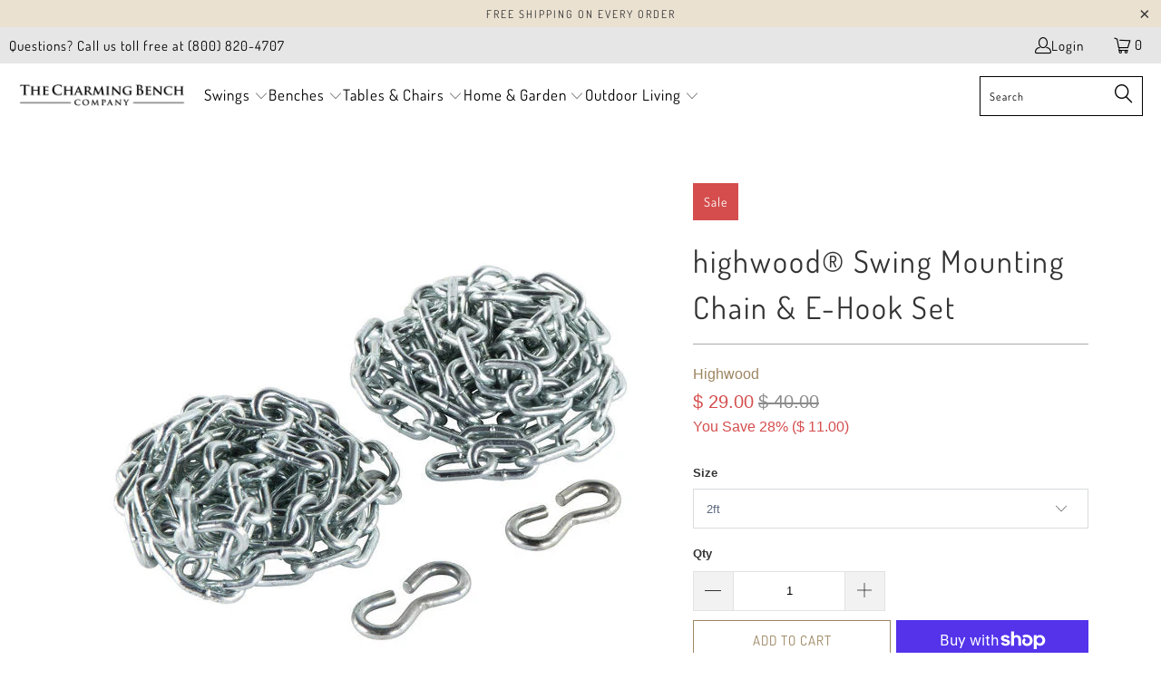

--- FILE ---
content_type: text/html; charset=utf-8
request_url: https://thecharmingbenchcompany.com/products/highwood-swing-mounting-chain-e-hook-set
body_size: 79686
content:


 <!DOCTYPE html>
<html class="no-js no-touch" lang="en">
<head
 data-rb-template="product"  data-rb-theme="145505190114" >
<script>window.renderBetterAbTestTreatment = false;</script>


<!-- Google Tag Manager -->
<script>(function(w,d,s,l,i){w[l]=w[l]||[];w[l].push({'gtm.start':
new Date().getTime(),event:'gtm.js'});var f=d.getElementsByTagName(s)[0],
j=d.createElement(s),dl=l!='dataLayer'?'&l='+l:'';j.async=true;j.src=
'https://www.googletagmanager.com/gtm.js?id='+i+dl;f.parentNode.insertBefore(j,f);
})(window,document,'script','dataLayer','GTM-PHF9WVR');</script>
<!-- End Google Tag Manager -->

<script>  
  (function() {
      class stubgroup_datalayer {
        constructor() {
          window.dataLayer = window.dataLayer || []; 
          
          // use a prefix of events name
          this.eventPrefix = '';

          //Keep the value false to get non-formatted product ID
          this.formattedItemId = true; 

          // data schema
          this.dataSchema = {
            ecommerce: {
                show: true
            },
            dynamicRemarketing: {
                show: false,
                business_vertical: 'retail'
            }
          }

          // add to wishlist selectors
          this.addToWishListSelectors = {
            'addWishListIcon': '',
            'gridItemSelector': '',
            'productLinkSelector': 'a[href*="/products/"]'
          }

          // quick view selectors
          this.quickViewSelector = {
            'quickViewElement': '',
            'gridItemSelector': '',
            'productLinkSelector': 'a[href*="/products/"]'
          }

          // mini cart button selector
          this.miniCartButton = [
            'a[href="/cart"]', 
          ];
          this.miniCartAppersOn = 'click';

	// direct checkout button selector
this.shopifyDirectCheckoutButton = ['.shopify-payment-button'];



          //Keep the value true if Add to Cart redirects to the cart page
          this.isAddToCartRedirect = false;
          
          // keep the value false if cart items increment/decrement/remove refresh page 
          this.isAjaxCartIncrementDecrement = true;
          

          // Caution: Do not modify anything below this line, as it may result in it not functioning correctly.
          this.cart = {"note":null,"attributes":{},"original_total_price":0,"total_price":0,"total_discount":0,"total_weight":0.0,"item_count":0,"items":[],"requires_shipping":false,"currency":"USD","items_subtotal_price":0,"cart_level_discount_applications":[],"checkout_charge_amount":0}
          this.countryCode = "US";
          this.collectData();  
          this.storeURL = "https://thecharmingbenchcompany.com";
          localStorage.setItem('shopCountryCode', this.countryCode);
        }

        updateCart() {
          fetch("/cart.js")
          .then((response) => response.json())
          .then((data) => {
            this.cart = data;
          });
        }

       debounce(delay) {         
          let timeoutId;
          return function(func) {
            const context = this;
            const args = arguments;
            
            clearTimeout(timeoutId);
            
            timeoutId = setTimeout(function() {
              func.apply(context, args);
            }, delay);
          };
        }

        collectData() { 
            this.customerData();
            this.ajaxRequestData();
            this.searchPageData();
            this.miniCartData();
  
            
  
            
              this.productSinglePage();
            
  
            
            
            this.addToWishListData();
            this.quickViewData();
            this.formData();
            this.phoneClickData();
            this.emailClickData();
        }        

        //logged in customer data 
        customerData() {
            const currentUser = {};
            

            if (currentUser.email) {
              currentUser.hash_email = "e3b0c44298fc1c149afbf4c8996fb92427ae41e4649b934ca495991b7852b855"
            }

            if (currentUser.phone) {
              currentUser.hash_phone = "e3b0c44298fc1c149afbf4c8996fb92427ae41e4649b934ca495991b7852b855"
            }

            window.dataLayer = window.dataLayer || [];
            dataLayer.push({
              customer: currentUser
            });
        }

        // add_to_cart, remove_from_cart, search
        ajaxRequestData() {
          const self = this;
          
          // handle non-ajax add to cart
          if(this.isAddToCartRedirect) {
            document.addEventListener('submit', function(event) {
              const addToCartForm = event.target.closest('form[action="/cart/add"]');
              if(addToCartForm) {
                event.preventDefault();
                
                const formData = new FormData(addToCartForm);
            
                fetch(window.Shopify.routes.root + 'cart/add.js', {
                  method: 'POST',
                  body: formData
                })
                .then(response => {
                    window.location.href = "/cart";
                })
                .catch((error) => {
                  console.error('Error:', error);
                });
              }
            });
          }
          
          // fetch
          let originalFetch = window.fetch;
          let debounce = this.debounce(800);
          
          window.fetch = function () {
            return originalFetch.apply(this, arguments).then((response) => {
              if (response.ok) {
                let cloneResponse = response.clone();
                let requestURL = arguments[0];
                
                if(/.*\/search\/?.*\?.*q=.+/.test(requestURL) && !requestURL.includes('&requestFrom=uldt')) {   
                  const queryString = requestURL.split('?')[1];
                  const urlParams = new URLSearchParams(queryString);
                  const search_term = urlParams.get("q");

                  debounce(function() {
                    fetch(`${self.storeURL}/search/suggest.json?q=${search_term}&resources[type]=product&requestFrom=uldt`)
                      .then(res => res.json())
                      .then(function(data) {
                            const products = data.resources.results.products;
                            if(products.length) {
                              const fetchRequests = products.map(product =>
                                fetch(`${self.storeURL}/${product.url.split('?')[0]}.js`)
                                  .then(response => response.json())
                                  .catch(error => console.error('Error fetching:', error))
                              );

                              Promise.all(fetchRequests)
                                .then(products => {
                                    const items = products.map((product) => {
                                      return {
                                        product_id: product.id,
                                        product_title: product.title,
                                        variant_id: product.variants[0].id,
                                        variant_title: product.variants[0].title,
                                        vendor: product.vendor,
                                        total_discount: 0,
                                        final_price: product.price_min,
                                        product_type: product.type, 
                                        quantity: 1
                                      }
                                    });

                                    self.ecommerceDataLayer('search', {search_term, items});
                                })
                            }else {
                              self.ecommerceDataLayer('search', {search_term, items: []});
                            }
                      });
                  });
                }
                else if (requestURL.includes("/cart/add")) {
                  cloneResponse.text().then((text) => {
                    let data = JSON.parse(text);

                    if(data.items && Array.isArray(data.items)) {
                      data.items.forEach(function(item) {
                         self.ecommerceDataLayer('add_to_cart', {items: [item]});
                      })
                    } else {
                      self.ecommerceDataLayer('add_to_cart', {items: [data]});
                    }
                    self.updateCart();
                  });
                }else if(requestURL.includes("/cart/change") || requestURL.includes("/cart/update")) {
                  
                   cloneResponse.text().then((text) => {
                     
                    let newCart = JSON.parse(text);
                    let newCartItems = newCart.items;
                    let oldCartItems = self.cart.items;

                    for(let i = 0; i <oldCartItems.length; i++) {
                      let item = oldCartItems[i];
                      let newItem = newCartItems.find(newItems => newItems.id === item.id);


                      if(newItem) {

                        if(newItem.quantity > item.quantity) {
                          // cart item increment
                          let quantity = (newItem.quantity - item.quantity);
                          let updatedItem = {...item, quantity}
                          self.ecommerceDataLayer('add_to_cart', {items: [updatedItem]});
                          self.updateCart(); 

                        }else if(newItem.quantity <item.quantity) {
                          // cart item decrement
                          let quantity = (item.quantity - newItem.quantity);
                          let updatedItem = {...item, quantity}
                          self.ecommerceDataLayer('remove_from_cart', {items: [updatedItem]});
                          self.updateCart(); 
                        }
                        

                      }else {
                        self.ecommerceDataLayer('remove_from_cart', {items: [item]});
                        self.updateCart(); 
                      }
                    }
                     
                  });
                }
              }
              return response;
            });
          }
          // end fetch 


          //xhr
          var origXMLHttpRequest = XMLHttpRequest;
          XMLHttpRequest = function() {
            var requestURL;
    
            var xhr = new origXMLHttpRequest();
            var origOpen = xhr.open;
            var origSend = xhr.send;
            
            // Override the `open` function.
            xhr.open = function(method, url) {
                requestURL = url;
                return origOpen.apply(this, arguments);
            };
    
    
            xhr.send = function() {
    
                // Only proceed if the request URL matches what we're looking for.
                if (requestURL.includes("/cart/add") || requestURL.includes("/cart/change") || /.*\/search\/?.*\?.*q=.+/.test(requestURL)) {
        
                    xhr.addEventListener('load', function() {
                        if (xhr.readyState === 4) {
                            if (xhr.status >= 200 && xhr.status <400) { 

                              if(/.*\/search\/?.*\?.*q=.+/.test(requestURL) && !requestURL.includes('&requestFrom=uldt')) {
                                const queryString = requestURL.split('?')[1];
                                const urlParams = new URLSearchParams(queryString);
                                const search_term = urlParams.get("q");

                                debounce(function() {
                                    fetch(`${self.storeURL}/search/suggest.json?q=${search_term}&resources[type]=product&requestFrom=uldt`)
                                      .then(res => res.json())
                                      .then(function(data) {
                                            const products = data.resources.results.products;
                                            if(products.length) {
                                              const fetchRequests = products.map(product =>
                                                fetch(`${self.storeURL}/${product.url.split('?')[0]}.js`)
                                                  .then(response => response.json())
                                                  .catch(error => console.error('Error fetching:', error))
                                              );
                
                                              Promise.all(fetchRequests)
                                                .then(products => {
                                                    const items = products.map((product) => {
                                                      return {
                                                        product_id: product.id,
                                                        product_title: product.title,
                                                        variant_id: product.variants[0].id,
                                                        variant_title: product.variants[0].title,
                                                        vendor: product.vendor,
                                                        total_discount: 0,
                                                        final_price: product.price_min,
                                                        product_type: product.type, 
                                                        quantity: 1
                                                      }
                                                    });
                
                                                    self.ecommerceDataLayer('search', {search_term, items});
                                                })
                                            }else {
                                              self.ecommerceDataLayer('search', {search_term, items: []});
                                            }
                                      });
                                  });

                              }

                              else if(requestURL.includes("/cart/add")) {
                                  const data = JSON.parse(xhr.responseText);

                                  if(data.items && Array.isArray(data.items)) {
                                    data.items.forEach(function(item) {
                                        self.ecommerceDataLayer('add_to_cart', {items: [item]});
                                      })
                                  } else {
                                    self.ecommerceDataLayer('add_to_cart', {items: [data]});
                                  }
                                  self.updateCart();
                                 
                               }else if(requestURL.includes("/cart/change")) {
                                 
                                  const newCart = JSON.parse(xhr.responseText);
                                  const newCartItems = newCart.items;
                                  let oldCartItems = self.cart.items;
              
                                  for(let i = 0; i <oldCartItems.length; i++) {
                                    let item = oldCartItems[i];
                                    let newItem = newCartItems.find(newItems => newItems.id === item.id);
              
              
                                    if(newItem) {
                                      if(newItem.quantity > item.quantity) {
                                        // cart item increment
                                        let quantity = (newItem.quantity - item.quantity);
                                        let updatedItem = {...item, quantity}
                                        self.ecommerceDataLayer('add_to_cart', {items: [updatedItem]});
                                        self.updateCart(); 
              
                                      }else if(newItem.quantity <item.quantity) {
                                        // cart item decrement
                                        let quantity = (item.quantity - newItem.quantity);
                                        let updatedItem = {...item, quantity}
                                        self.ecommerceDataLayer('remove_from_cart', {items: [updatedItem]});
                                        self.updateCart(); 
                                      }
                                      
              
                                    }else {
                                      self.ecommerceDataLayer('remove_from_cart', {items: [item]});
                                      self.updateCart(); 
                                    }
                                  }
                               }          
                            }
                        }
                    });
                }
    
                return origSend.apply(this, arguments);
            };
    
            return xhr;
          }; 
          //end xhr
        }

        // search event from search page
        searchPageData() {
          const self = this;
          let pageUrl = window.location.href;
          
          if(/.+\/search\?.*\&?q=.+/.test(pageUrl)) {   
            const queryString = pageUrl.split('?')[1];
            const urlParams = new URLSearchParams(queryString);
            const search_term = urlParams.get("q");
                
            fetch(`https://thecharmingbenchcompany.com/search/suggest.json?q=${search_term}&resources[type]=product&requestFrom=uldt`)
            .then(res => res.json())
            .then(function(data) {
                  const products = data.resources.results.products;
                  if(products.length) {
                    const fetchRequests = products.map(product =>
                      fetch(`${self.storeURL}/${product.url.split('?')[0]}.js`)
                        .then(response => response.json())
                        .catch(error => console.error('Error fetching:', error))
                    );
                    Promise.all(fetchRequests)
                    .then(products => {
                        const items = products.map((product) => {
                            return {
                            product_id: product.id,
                            product_title: product.title,
                            variant_id: product.variants[0].id,
                            variant_title: product.variants[0].title,
                            vendor: product.vendor,
                            total_discount: 0,
                            final_price: product.price_min,
                            product_type: product.type, 
                            quantity: 1
                            }
                        });

                        self.ecommerceDataLayer('search', {search_term, items});
                    });
                  }else {
                    self.ecommerceDataLayer('search', {search_term, items: []});
                  }
            });
          }
        }

        // view_cart
        miniCartData() {
          if(this.miniCartButton.length) {
            let self = this;
            if(this.miniCartAppersOn === 'hover') {
              this.miniCartAppersOn = 'mouseenter';
            }
            this.miniCartButton.forEach((selector) => {
              let miniCartButtons = document.querySelectorAll(selector);
              miniCartButtons.forEach((miniCartButton) => {
                  miniCartButton.addEventListener(self.miniCartAppersOn, () => {
                    self.ecommerceDataLayer('view_cart', self.cart);
                  });
              })
            });
          }
        }

        // view_cart, add_to_cart, remove_from_cart
        viewCartPageData() {
          
          this.ecommerceDataLayer('view_cart', this.cart);

          //if cart quantity chagne reload page 
          if(!this.isAjaxCartIncrementDecrement) {
            const self = this;
            document.addEventListener('pointerdown', (event) => {
              const target = event.target.closest('a[href*="/cart/change?"]');
              if(target) {
                const linkUrl = target.getAttribute('href');
                const queryString = linkUrl.split("?")[1];
                const urlParams = new URLSearchParams(queryString);
                const newQuantity = urlParams.get("quantity");
                const line = urlParams.get("line");
                const cart_id = urlParams.get("id");
        
                
                if(newQuantity && (line || cart_id)) {
                  let item = line ? {...self.cart.items[line - 1]} : self.cart.items.find(item => item.key === cart_id);
        
                  let event = 'add_to_cart';
                  if(newQuantity <item.quantity) {
                    event = 'remove_from_cart';
                  }
        
                  let quantity = Math.abs(newQuantity - item.quantity);
                  item['quantity'] = quantity;
        
                  self.ecommerceDataLayer(event, {items: [item]});
                }
              }
            });
          }
        }

        productSinglePage() {
        
          const item = {
              product_id: 7602027757794,
              variant_id: 42472074772706,
              product_title: "highwood® Swing Mounting Chain \u0026 E-Hook Set",
              line_level_total_discount: 0,
              vendor: "Highwood",
              sku: null,
              product_type: "Chain \u0026 E-Hook Set",
              item_list_id: 31341927,
              item_list_name: "Highwood",
              
                variant_title: "2ft",
              
              final_price: 2900,
              quantity: 1
          };
          
          const variants = [{"id":42472074772706,"title":"2ft","option1":"2ft","option2":null,"option3":null,"sku":"XH-SWCHN02-ZNC","requires_shipping":true,"taxable":true,"featured_image":{"id":36687105818850,"product_id":7602027757794,"position":1,"created_at":"2022-02-10T22:18:44-07:00","updated_at":"2022-02-10T22:18:44-07:00","alt":"highwood® Swing Mounting 7ft Chain \u0026 E-Hook Set Chain \u0026 E-Hook Set","width":600,"height":600,"src":"\/\/thecharmingbenchcompany.com\/cdn\/shop\/products\/highwood-swing-mounting-7ft-chain-e-hook-set-chain-e-hook-set-2ft-36687096316130.jpg?v=1644556724","variant_ids":[42472074772706,42472074805474]},"available":true,"name":"highwood® Swing Mounting Chain \u0026 E-Hook Set - 2ft","public_title":"2ft","options":["2ft"],"price":2900,"weight":0,"compare_at_price":4000,"inventory_quantity":40,"inventory_management":"shopify","inventory_policy":"deny","barcode":"810042931350","featured_media":{"alt":"highwood® Swing Mounting 7ft Chain \u0026 E-Hook Set Chain \u0026 E-Hook Set","id":29241908166882,"position":1,"preview_image":{"aspect_ratio":1.0,"height":600,"width":600,"src":"\/\/thecharmingbenchcompany.com\/cdn\/shop\/products\/highwood-swing-mounting-7ft-chain-e-hook-set-chain-e-hook-set-2ft-36687096316130.jpg?v=1644556724"}},"requires_selling_plan":false,"selling_plan_allocations":[]},{"id":42472074805474,"title":"7ft","option1":"7ft","option2":null,"option3":null,"sku":"XH-SWCHN01-ZNC","requires_shipping":true,"taxable":true,"featured_image":{"id":36687105818850,"product_id":7602027757794,"position":1,"created_at":"2022-02-10T22:18:44-07:00","updated_at":"2022-02-10T22:18:44-07:00","alt":"highwood® Swing Mounting 7ft Chain \u0026 E-Hook Set Chain \u0026 E-Hook Set","width":600,"height":600,"src":"\/\/thecharmingbenchcompany.com\/cdn\/shop\/products\/highwood-swing-mounting-7ft-chain-e-hook-set-chain-e-hook-set-2ft-36687096316130.jpg?v=1644556724","variant_ids":[42472074772706,42472074805474]},"available":true,"name":"highwood® Swing Mounting Chain \u0026 E-Hook Set - 7ft","public_title":"7ft","options":["7ft"],"price":5900,"weight":0,"compare_at_price":8000,"inventory_quantity":40,"inventory_management":"shopify","inventory_policy":"deny","barcode":"810042931367","featured_media":{"alt":"highwood® Swing Mounting 7ft Chain \u0026 E-Hook Set Chain \u0026 E-Hook Set","id":29241908166882,"position":1,"preview_image":{"aspect_ratio":1.0,"height":600,"width":600,"src":"\/\/thecharmingbenchcompany.com\/cdn\/shop\/products\/highwood-swing-mounting-7ft-chain-e-hook-set-chain-e-hook-set-2ft-36687096316130.jpg?v=1644556724"}},"requires_selling_plan":false,"selling_plan_allocations":[]}]
          this.ecommerceDataLayer('view_item', {items: [item]});

          if(this.shopifyDirectCheckoutButton.length) {
              let self = this;
              document.addEventListener('pointerdown', (event) => {  
                let target = event.target;
                let checkoutButton = event.target.closest(this.shopifyDirectCheckoutButton.join(', '));

                if(checkoutButton && (variants || self.quickViewVariants)) {

                    let checkoutForm = checkoutButton.closest('form[action*="/cart/add"]');
                    if(checkoutForm) {

                        let variant_id = null;
                        let varientInput = checkoutForm.querySelector('input[name="id"]');
                        let varientIdFromURL = new URLSearchParams(window.location.search).get('variant');
                        let firstVarientId = item.variant_id;

                        if(varientInput) {
                          variant_id = parseInt(varientInput.value);
                        }else if(varientIdFromURL) {
                          variant_id = varientIdFromURL;
                        }else if(firstVarientId) {
                          variant_id = firstVarientId;
                        }

                        if(variant_id) {
                            variant_id = parseInt(variant_id);

                            let quantity = 1;
                            let quantitySelector = checkoutForm.getAttribute('id');
                            if(quantitySelector) {
                              let quentityInput = document.querySelector('input[name="quantity"][form="'+quantitySelector+'"]');
                              if(quentityInput) {
                                  quantity = +quentityInput.value;
                              }
                            }
                          
                            if(variant_id) {
                                let variant = variants.find(item => item.id === +variant_id);
                                if(variant && item) {
                                    variant_id
                                    item['variant_id'] = variant_id;
                                    item['variant_title'] = variant.title;
                                    item['final_price'] = variant.price;
                                    item['quantity'] = quantity;
                                    
                                    self.ecommerceDataLayer('add_to_cart', {items: [item]});
                                }else if(self.quickViewedItem) {                                  
                                  let variant = self.quickViewVariants.find(item => item.id === +variant_id);
                                  if(variant) {
                                    self.quickViewedItem['variant_id'] = variant_id;
                                    self.quickViewedItem['variant_title'] = variant.title;
                                    self.quickViewedItem['final_price'] = parseFloat(variant.price) * 100;
                                    self.quickViewedItem['quantity'] = quantity;
                                    
                                    self.ecommerceDataLayer('add_to_cart', {items: [self.quickViewedItem]});
                                    
                                  }
                                }
                            }
                        }
                    }

                }
              }); 
          }
          
          
        }

        collectionsPageData() {
          var ecommerce = {
            'items': [
              
              ]
          };

          ecommerce['item_list_id'] = null
          ecommerce['item_list_name'] = null

          this.ecommerceDataLayer('view_item_list', ecommerce);
        }
        
        
        // add to wishlist
        addToWishListData() {
          if(this.addToWishListSelectors && this.addToWishListSelectors.addWishListIcon) {
            const self = this;
            document.addEventListener('pointerdown', (event) => {
              let target = event.target;
              
              if(target.closest(self.addToWishListSelectors.addWishListIcon)) {
                let pageULR = window.location.href.replace(/\?.+/, '');
                let requestURL = undefined;
          
                if(/\/products\/[^/]+$/.test(pageULR)) {
                  requestURL = pageULR;
                } else if(self.addToWishListSelectors.gridItemSelector && self.addToWishListSelectors.productLinkSelector) {
                  let itemElement = target.closest(self.addToWishListSelectors.gridItemSelector);
                  if(itemElement) {
                    let linkElement = itemElement.querySelector(self.addToWishListSelectors.productLinkSelector); 
                    if(linkElement) {
                      let link = linkElement.getAttribute('href').replace(/\?.+/g, '');
                      if(link && /\/products\/[^/]+$/.test(link)) {
                        requestURL = link;
                      }
                    }
                  }
                }

                if(requestURL) {
                  fetch(requestURL + '.json')
                    .then(res => res.json())
                    .then(result => {
                      let data = result.product;                    
                      if(data) {
                        let dataLayerData = {
                          product_id: data.id,
                            variant_id: data.variants[0].id,
                            product_title: data.title,
                          quantity: 1,
                          final_price: parseFloat(data.variants[0].price) * 100,
                          total_discount: 0,
                          product_type: data.product_type,
                          vendor: data.vendor,
                          variant_title: (data.variants[0].title !== 'Default Title') ? data.variants[0].title : undefined,
                          sku: data.variants[0].sku,
                        }

                        self.ecommerceDataLayer('add_to_wishlist', {items: [dataLayerData]});
                      }
                    });
                }
              }
            });
          }
        }

        quickViewData() {
          if(this.quickViewSelector.quickViewElement && this.quickViewSelector.gridItemSelector && this.quickViewSelector.productLinkSelector) {
            const self = this;
            document.addEventListener('pointerdown', (event) => {
              let target = event.target;
              if(target.closest(self.quickViewSelector.quickViewElement)) {
                let requestURL = undefined;
                let itemElement = target.closest(this.quickViewSelector.gridItemSelector );
                
                if(itemElement) {
                  let linkElement = itemElement.querySelector(self.quickViewSelector.productLinkSelector); 
                  if(linkElement) {
                    let link = linkElement.getAttribute('href').replace(/\?.+/g, '');
                    if(link && /\/products\/[^/]+$/.test(link)) {
                      requestURL = link;
                    }
                  }
                }   
                
                if(requestURL) {
                    fetch(requestURL + '.json')
                      .then(res => res.json())
                      .then(result => {
                        let data = result.product;                    
                        if(data) {
                          let dataLayerData = {
                            product_id: data.id,
                            variant_id: data.variants[0].id,
                            product_title: data.title,
                            quantity: 1,
                            final_price: parseFloat(data.variants[0].price) * 100,
                            total_discount: 0,
                            product_type: data.product_type,
                            vendor: data.vendor,
                            variant_title: (data.variants[0].title !== 'Default Title') ? data.variants[0].title : undefined,
                            sku: data.variants[0].sku,
                          }
  
                          self.ecommerceDataLayer('view_item', {items: [dataLayerData]});
                          self.quickViewVariants = data.variants;
                          self.quickViewedItem = dataLayerData;
                        }
                      });
                  }
              }
            });

            
          }
        }

        // all ecommerce events
        ecommerceDataLayer(event, data) {
          const self = this;
          dataLayer.push({ 'ecommerce': null });
          const dataLayerData = {
            "event": this.eventPrefix + event,
            'ecommerce': {
               'currency': this.cart.currency,
               'items': data.items.map((item, index) => {
                 const dataLayerItem = {
                    'index': index,
                    'item_id': this.formattedItemId  ? `shopify_${this.countryCode}_${item.product_id}_${item.variant_id}` : item.product_id.toString(),
		      'id': this.formattedItemId  ? `shopify_${this.countryCode}_${item.product_id}_${item.variant_id}` : item.product_id.toString(),
                    'product_id': item.product_id.toString(),
                    'variant_id': item.variant_id.toString(),
                    'item_name': item.product_title,
                    'quantity': item.quantity,
                    'price': +((item.final_price / 100).toFixed(2)),
                    'discount': item.total_discount ? +((item.total_discount / 100).toFixed(2)) : 0 
                }

                if(item.product_type) {
                  dataLayerItem['item_category'] = item.product_type;
                }
                
                if(item.vendor) {
                  dataLayerItem['item_brand'] = item.vendor;
                }
               
                if(item.variant_title && item.variant_title !== 'Default Title') {
                  dataLayerItem['item_variant'] = item.variant_title;
                }
              
                if(item.sku) {
                  dataLayerItem['sku'] = item.sku;
                }

                if(item.item_list_name) {
                  dataLayerItem['item_list_name'] = item.item_list_name;
                }

                if(item.item_list_id) {
                  dataLayerItem['item_list_id'] = item.item_list_id.toString()
                }

                return dataLayerItem;
              })
            }
          }

          if(data.total_price !== undefined) {
            dataLayerData['ecommerce']['value'] =  +((data.total_price / 100).toFixed(2));
          } else {
            dataLayerData['ecommerce']['value'] = +(dataLayerData['ecommerce']['items'].reduce((total, item) => total + (item.price * item.quantity), 0)).toFixed(2);
          }
          
          if(data.item_list_id) {
            dataLayerData['ecommerce']['item_list_id'] = data.item_list_id;
          }
          
          if(data.item_list_name) {
            dataLayerData['ecommerce']['item_list_name'] = data.item_list_name;
          }

          if(data.search_term) {
            dataLayerData['search_term'] = data.search_term;
          }

          if(self.dataSchema.dynamicRemarketing && self.dataSchema.dynamicRemarketing.show) {
            dataLayer.push({ 'dynamicRemarketing': null });
            dataLayerData['dynamicRemarketing'] = {
                value: dataLayerData.ecommerce.value,
                items: dataLayerData.ecommerce.items.map(item => ({id: item.item_id, google_business_vertical: self.dataSchema.dynamicRemarketing.business_vertical}))
            }
          }

          if(!self.dataSchema.ecommerce ||  !self.dataSchema.ecommerce.show) {
            delete dataLayerData['ecommerce'];
          }

          dataLayer.push(dataLayerData);
        }

        
        // contact form submit & newsletters signup
        formData() {
          const self = this;
          document.addEventListener('submit', function(event) {

            let targetForm = event.target.closest('form[action^="/contact"]');


            if(targetForm) {
              const formData = {
                form_location: window.location.href,
                form_id: targetForm.getAttribute('id'),
                form_classes: targetForm.getAttribute('class')
              };
                            
              let formType = targetForm.querySelector('input[name="form_type"]');
              let inputs = targetForm.querySelectorAll("input:not([type=hidden]):not([type=submit]), textarea, select");
              
              inputs.forEach(function(input) {
                var inputName = input.name;
                var inputValue = input.value;
                
                if (inputName && inputValue) {
                  var matches = inputName.match(/\[(.*?)\]/);
                  if (matches && matches.length > 1) {
                     var fieldName = matches[1];
                     formData[fieldName] = input.value;
                  }
                }
              });
              
              if(formType && formType.value === 'customer') {
                dataLayer.push({ event: self.eventPrefix + 'newsletter_signup', ...formData});
              } else if(formType && formType.value === 'contact') {
                dataLayer.push({ event: self.eventPrefix + 'contact_form_submit', ...formData});
              }
            }
          });

        }

        // phone_number_click event
        phoneClickData() {
          const self = this; 
          document.addEventListener('click', function(event) {
            let target = event.target.closest('a[href^="tel:"]');
            if(target) {
              let phone_number = target.getAttribute('href').replace('tel:', '');
              dataLayer.push({
                event: self.eventPrefix + 'phone_number_click',
                page_location: window.location.href,
                link_classes: target.getAttribute('class'),
                link_id: target.getAttribute('id'),
                phone_number
              })
            }
          });
        }
  
        // email_click event
        emailClickData() {
          const self = this; 
          document.addEventListener('click', function(event) {
            let target = event.target.closest('a[href^="mailto:"]');
            if(target) {
              let email_address = target.getAttribute('href').replace('mailto:', '');
              dataLayer.push({
                event: self.eventPrefix + 'email_click',
                page_location: window.location.href,
                link_classes: target.getAttribute('class'),
                link_id: target.getAttribute('id'),
                email_address
              })
            }
          });
        }
      } 
      // end stubgroup_datalayer

      document.addEventListener('DOMContentLoaded', function() {
        try{
          new stubgroup_datalayer();
        }catch(error) {
          console.log(error);
        }
      });
    
  })();
</script>




  
<script>
    window.Store = window.Store || {};
    window.Store.id = 5158169;</script> <meta charset="utf-8"> <meta http-equiv="cleartype" content="on"> <meta name="robots" content="index,follow"> <!-- Mobile Specific Metas --> <meta name="HandheldFriendly" content="True"> <meta name="MobileOptimized" content="320"> <meta name="viewport" content="width=device-width,initial-scale=1"> <meta name="theme-color" content="#ffffff"> <title>
      highwood® Swing Mounting Chain &amp; E-Hook Set - The Charming Bench Company</title> <meta name="description" content="Highwood® Swing Mounting Chain &amp;amp; E-Hook Set Available in 7ft or 2ft lengths, these chains are “ready to hang” your favorite porch swing (not included) to a sturdy structure such as porch ceilings, trees, our Bodhi Pergola or other similar structures.Simply hang your swing from the chain, throw in your favorite deco"/> <!-- Preconnect Domains --> <link rel="preconnect" href="https://fonts.shopifycdn.com" /> <link rel="preconnect" href="https://cdn.shopify.com" /> <link rel="preconnect" href="https://v.shopify.com" /> <link rel="preconnect" href="https://cdn.shopifycloud.com" /> <link rel="preconnect" href="https://monorail-edge.shopifysvc.com"> <!-- fallback for browsers that don't support preconnect --> <link rel="dns-prefetch" href="https://fonts.shopifycdn.com" /> <link rel="dns-prefetch" href="https://cdn.shopify.com" /> <link rel="dns-prefetch" href="https://v.shopify.com" /> <link rel="dns-prefetch" href="https://cdn.shopifycloud.com" /> <link rel="dns-prefetch" href="https://monorail-edge.shopifysvc.com"> <!-- Preload Assets --> <link rel="preload" href="//thecharmingbenchcompany.com/cdn/shop/t/68/assets/fancybox.css?v=19278034316635137701732230916" as="style"> <link rel="preload" href="//thecharmingbenchcompany.com/cdn/shop/t/68/assets/styles.css?v=11063286133852523631764017548" as="style"> <link rel="preload" href="//thecharmingbenchcompany.com/cdn/shop/t/68/assets/jquery.min.js?v=14044491599898008241732230916" as="script"> <link rel="preload" href="//thecharmingbenchcompany.com/cdn/shop/t/68/assets/vendors.js?v=110606657863731852701732230916" as="script"> <link rel="preload" href="//thecharmingbenchcompany.com/cdn/shop/t/68/assets/sections.js?v=101325471108091185951732230916" as="script"> <link rel="preload" href="//thecharmingbenchcompany.com/cdn/shop/t/68/assets/utilities.js?v=179684771267404657711732230916" as="script"> <link rel="preload" href="//thecharmingbenchcompany.com/cdn/shop/t/68/assets/app.js?v=158359464742694423361732230916" as="script"> <!-- Stylesheet for Fancybox library --> <link href="//thecharmingbenchcompany.com/cdn/shop/t/68/assets/fancybox.css?v=19278034316635137701732230916" rel="stylesheet" type="text/css" media="all" /> <!-- Stylesheets for Turbo --> <link href="//thecharmingbenchcompany.com/cdn/shop/t/68/assets/styles.css?v=11063286133852523631764017548" rel="stylesheet" type="text/css" media="all" /> <script>
      window.lazySizesConfig = window.lazySizesConfig || {};

      lazySizesConfig.expand = 300;
      lazySizesConfig.loadHidden = false;

      /*! lazysizes - v5.2.2 - bgset plugin */
      !function(e,t){var a=function(){t(e.lazySizes),e.removeEventListener("lazyunveilread",a,!0)};t=t.bind(null,e,e.document),"object"==typeof module&&module.exports?t(require("lazysizes")):"function"==typeof define&&define.amd?define(["lazysizes"],t):e.lazySizes?a():e.addEventListener("lazyunveilread",a,!0)}(window,function(e,z,g){"use strict";var c,y,b,f,i,s,n,v,m;e.addEventListener&&(c=g.cfg,y=/\s+/g,b=/\s*\|\s+|\s+\|\s*/g,f=/^(.+?)(?:\s+\[\s*(.+?)\s*\])(?:\s+\[\s*(.+?)\s*\])?$/,i=/^\s*\(*\s*type\s*:\s*(.+?)\s*\)*\s*$/,s=/\(|\)|'/,n={contain:1,cover:1},v=function(e,t){var a;t&&((a=t.match(i))&&a[1]?e.setAttribute("type",a[1]):e.setAttribute("media",c.customMedia[t]||t))},m=function(e){var t,a,i,r;e.target._lazybgset&&(a=(t=e.target)._lazybgset,(i=t.currentSrc||t.src)&&((r=g.fire(a,"bgsetproxy",{src:i,useSrc:s.test(i)?JSON.stringify(i):i})).defaultPrevented||(a.style.backgroundImage="url("+r.detail.useSrc+")")),t._lazybgsetLoading&&(g.fire(a,"_lazyloaded",{},!1,!0),delete t._lazybgsetLoading))},addEventListener("lazybeforeunveil",function(e){var t,a,i,r,s,n,l,d,o,u;!e.defaultPrevented&&(t=e.target.getAttribute("data-bgset"))&&(o=e.target,(u=z.createElement("img")).alt="",u._lazybgsetLoading=!0,e.detail.firesLoad=!0,a=t,i=o,r=u,s=z.createElement("picture"),n=i.getAttribute(c.sizesAttr),l=i.getAttribute("data-ratio"),d=i.getAttribute("data-optimumx"),i._lazybgset&&i._lazybgset.parentNode==i&&i.removeChild(i._lazybgset),Object.defineProperty(r,"_lazybgset",{value:i,writable:!0}),Object.defineProperty(i,"_lazybgset",{value:s,writable:!0}),a=a.replace(y," ").split(b),s.style.display="none",r.className=c.lazyClass,1!=a.length||n||(n="auto"),a.forEach(function(e){var t,a=z.createElement("source");n&&"auto"!=n&&a.setAttribute("sizes",n),(t=e.match(f))?(a.setAttribute(c.srcsetAttr,t[1]),v(a,t[2]),v(a,t[3])):a.setAttribute(c.srcsetAttr,e),s.appendChild(a)}),n&&(r.setAttribute(c.sizesAttr,n),i.removeAttribute(c.sizesAttr),i.removeAttribute("sizes")),d&&r.setAttribute("data-optimumx",d),l&&r.setAttribute("data-ratio",l),s.appendChild(r),i.appendChild(s),setTimeout(function(){g.loader.unveil(u),g.rAF(function(){g.fire(u,"_lazyloaded",{},!0,!0),u.complete&&m({target:u})})}))}),z.addEventListener("load",m,!0),e.addEventListener("lazybeforesizes",function(e){var t,a,i,r;e.detail.instance==g&&e.target._lazybgset&&e.detail.dataAttr&&(t=e.target._lazybgset,i=t,r=(getComputedStyle(i)||{getPropertyValue:function(){}}).getPropertyValue("background-size"),!n[r]&&n[i.style.backgroundSize]&&(r=i.style.backgroundSize),n[a=r]&&(e.target._lazysizesParentFit=a,g.rAF(function(){e.target.setAttribute("data-parent-fit",a),e.target._lazysizesParentFit&&delete e.target._lazysizesParentFit})))},!0),z.documentElement.addEventListener("lazybeforesizes",function(e){var t,a;!e.defaultPrevented&&e.target._lazybgset&&e.detail.instance==g&&(e.detail.width=(t=e.target._lazybgset,a=g.gW(t,t.parentNode),(!t._lazysizesWidth||a>t._lazysizesWidth)&&(t._lazysizesWidth=a),t._lazysizesWidth))}))});

      /*! lazysizes - v5.2.2 */
      !function(e){var t=function(u,D,f){"use strict";var k,H;if(function(){var e;var t={lazyClass:"lazyload",loadedClass:"lazyloaded",loadingClass:"lazyloading",preloadClass:"lazypreload",errorClass:"lazyerror",autosizesClass:"lazyautosizes",srcAttr:"data-src",srcsetAttr:"data-srcset",sizesAttr:"data-sizes",minSize:40,customMedia:{},init:true,expFactor:1.5,hFac:.8,loadMode:2,loadHidden:true,ricTimeout:0,throttleDelay:125};H=u.lazySizesConfig||u.lazysizesConfig||{};for(e in t){if(!(e in H)){H[e]=t[e]}}}(),!D||!D.getElementsByClassName){return{init:function(){},cfg:H,noSupport:true}}var O=D.documentElement,a=u.HTMLPictureElement,P="addEventListener",$="getAttribute",q=u[P].bind(u),I=u.setTimeout,U=u.requestAnimationFrame||I,l=u.requestIdleCallback,j=/^picture$/i,r=["load","error","lazyincluded","_lazyloaded"],i={},G=Array.prototype.forEach,J=function(e,t){if(!i[t]){i[t]=new RegExp("(\\s|^)"+t+"(\\s|$)")}return i[t].test(e[$]("class")||"")&&i[t]},K=function(e,t){if(!J(e,t)){e.setAttribute("class",(e[$]("class")||"").trim()+" "+t)}},Q=function(e,t){var i;if(i=J(e,t)){e.setAttribute("class",(e[$]("class")||"").replace(i," "))}},V=function(t,i,e){var a=e?P:"removeEventListener";if(e){V(t,i)}r.forEach(function(e){t[a](e,i)})},X=function(e,t,i,a,r){var n=D.createEvent("Event");if(!i){i={}}i.instance=k;n.initEvent(t,!a,!r);n.detail=i;e.dispatchEvent(n);return n},Y=function(e,t){var i;if(!a&&(i=u.picturefill||H.pf)){if(t&&t.src&&!e[$]("srcset")){e.setAttribute("srcset",t.src)}i({reevaluate:true,elements:[e]})}else if(t&&t.src){e.src=t.src}},Z=function(e,t){return(getComputedStyle(e,null)||{})[t]},s=function(e,t,i){i=i||e.offsetWidth;while(i<H.minSize&&t&&!e._lazysizesWidth){i=t.offsetWidth;t=t.parentNode}return i},ee=function(){var i,a;var t=[];var r=[];var n=t;var s=function(){var e=n;n=t.length?r:t;i=true;a=false;while(e.length){e.shift()()}i=false};var e=function(e,t){if(i&&!t){e.apply(this,arguments)}else{n.push(e);if(!a){a=true;(D.hidden?I:U)(s)}}};e._lsFlush=s;return e}(),te=function(i,e){return e?function(){ee(i)}:function(){var e=this;var t=arguments;ee(function(){i.apply(e,t)})}},ie=function(e){var i;var a=0;var r=H.throttleDelay;var n=H.ricTimeout;var t=function(){i=false;a=f.now();e()};var s=l&&n>49?function(){l(t,{timeout:n});if(n!==H.ricTimeout){n=H.ricTimeout}}:te(function(){I(t)},true);return function(e){var t;if(e=e===true){n=33}if(i){return}i=true;t=r-(f.now()-a);if(t<0){t=0}if(e||t<9){s()}else{I(s,t)}}},ae=function(e){var t,i;var a=99;var r=function(){t=null;e()};var n=function(){var e=f.now()-i;if(e<a){I(n,a-e)}else{(l||r)(r)}};return function(){i=f.now();if(!t){t=I(n,a)}}},e=function(){var v,m,c,h,e;var y,z,g,p,C,b,A;var n=/^img$/i;var d=/^iframe$/i;var E="onscroll"in u&&!/(gle|ing)bot/.test(navigator.userAgent);var _=0;var w=0;var N=0;var M=-1;var x=function(e){N--;if(!e||N<0||!e.target){N=0}};var W=function(e){if(A==null){A=Z(D.body,"visibility")=="hidden"}return A||!(Z(e.parentNode,"visibility")=="hidden"&&Z(e,"visibility")=="hidden")};var S=function(e,t){var i;var a=e;var r=W(e);g-=t;b+=t;p-=t;C+=t;while(r&&(a=a.offsetParent)&&a!=D.body&&a!=O){r=(Z(a,"opacity")||1)>0;if(r&&Z(a,"overflow")!="visible"){i=a.getBoundingClientRect();r=C>i.left&&p<i.right&&b>i.top-1&&g<i.bottom+1}}return r};var t=function(){var e,t,i,a,r,n,s,l,o,u,f,c;var d=k.elements;if((h=H.loadMode)&&N<8&&(e=d.length)){t=0;M++;for(;t<e;t++){if(!d[t]||d[t]._lazyRace){continue}if(!E||k.prematureUnveil&&k.prematureUnveil(d[t])){R(d[t]);continue}if(!(l=d[t][$]("data-expand"))||!(n=l*1)){n=w}if(!u){u=!H.expand||H.expand<1?O.clientHeight>500&&O.clientWidth>500?500:370:H.expand;k._defEx=u;f=u*H.expFactor;c=H.hFac;A=null;if(w<f&&N<1&&M>2&&h>2&&!D.hidden){w=f;M=0}else if(h>1&&M>1&&N<6){w=u}else{w=_}}if(o!==n){y=innerWidth+n*c;z=innerHeight+n;s=n*-1;o=n}i=d[t].getBoundingClientRect();if((b=i.bottom)>=s&&(g=i.top)<=z&&(C=i.right)>=s*c&&(p=i.left)<=y&&(b||C||p||g)&&(H.loadHidden||W(d[t]))&&(m&&N<3&&!l&&(h<3||M<4)||S(d[t],n))){R(d[t]);r=true;if(N>9){break}}else if(!r&&m&&!a&&N<4&&M<4&&h>2&&(v[0]||H.preloadAfterLoad)&&(v[0]||!l&&(b||C||p||g||d[t][$](H.sizesAttr)!="auto"))){a=v[0]||d[t]}}if(a&&!r){R(a)}}};var i=ie(t);var B=function(e){var t=e.target;if(t._lazyCache){delete t._lazyCache;return}x(e);K(t,H.loadedClass);Q(t,H.loadingClass);V(t,L);X(t,"lazyloaded")};var a=te(B);var L=function(e){a({target:e.target})};var T=function(t,i){try{t.contentWindow.location.replace(i)}catch(e){t.src=i}};var F=function(e){var t;var i=e[$](H.srcsetAttr);if(t=H.customMedia[e[$]("data-media")||e[$]("media")]){e.setAttribute("media",t)}if(i){e.setAttribute("srcset",i)}};var s=te(function(t,e,i,a,r){var n,s,l,o,u,f;if(!(u=X(t,"lazybeforeunveil",e)).defaultPrevented){if(a){if(i){K(t,H.autosizesClass)}else{t.setAttribute("sizes",a)}}s=t[$](H.srcsetAttr);n=t[$](H.srcAttr);if(r){l=t.parentNode;o=l&&j.test(l.nodeName||"")}f=e.firesLoad||"src"in t&&(s||n||o);u={target:t};K(t,H.loadingClass);if(f){clearTimeout(c);c=I(x,2500);V(t,L,true)}if(o){G.call(l.getElementsByTagName("source"),F)}if(s){t.setAttribute("srcset",s)}else if(n&&!o){if(d.test(t.nodeName)){T(t,n)}else{t.src=n}}if(r&&(s||o)){Y(t,{src:n})}}if(t._lazyRace){delete t._lazyRace}Q(t,H.lazyClass);ee(function(){var e=t.complete&&t.naturalWidth>1;if(!f||e){if(e){K(t,"ls-is-cached")}B(u);t._lazyCache=true;I(function(){if("_lazyCache"in t){delete t._lazyCache}},9)}if(t.loading=="lazy"){N--}},true)});var R=function(e){if(e._lazyRace){return}var t;var i=n.test(e.nodeName);var a=i&&(e[$](H.sizesAttr)||e[$]("sizes"));var r=a=="auto";if((r||!m)&&i&&(e[$]("src")||e.srcset)&&!e.complete&&!J(e,H.errorClass)&&J(e,H.lazyClass)){return}t=X(e,"lazyunveilread").detail;if(r){re.updateElem(e,true,e.offsetWidth)}e._lazyRace=true;N++;s(e,t,r,a,i)};var r=ae(function(){H.loadMode=3;i()});var l=function(){if(H.loadMode==3){H.loadMode=2}r()};var o=function(){if(m){return}if(f.now()-e<999){I(o,999);return}m=true;H.loadMode=3;i();q("scroll",l,true)};return{_:function(){e=f.now();k.elements=D.getElementsByClassName(H.lazyClass);v=D.getElementsByClassName(H.lazyClass+" "+H.preloadClass);q("scroll",i,true);q("resize",i,true);q("pageshow",function(e){if(e.persisted){var t=D.querySelectorAll("."+H.loadingClass);if(t.length&&t.forEach){U(function(){t.forEach(function(e){if(e.complete){R(e)}})})}}});if(u.MutationObserver){new MutationObserver(i).observe(O,{childList:true,subtree:true,attributes:true})}else{O[P]("DOMNodeInserted",i,true);O[P]("DOMAttrModified",i,true);setInterval(i,999)}q("hashchange",i,true);["focus","mouseover","click","load","transitionend","animationend"].forEach(function(e){D[P](e,i,true)});if(/d$|^c/.test(D.readyState)){o()}else{q("load",o);D[P]("DOMContentLoaded",i);I(o,2e4)}if(k.elements.length){t();ee._lsFlush()}else{i()}},checkElems:i,unveil:R,_aLSL:l}}(),re=function(){var i;var n=te(function(e,t,i,a){var r,n,s;e._lazysizesWidth=a;a+="px";e.setAttribute("sizes",a);if(j.test(t.nodeName||"")){r=t.getElementsByTagName("source");for(n=0,s=r.length;n<s;n++){r[n].setAttribute("sizes",a)}}if(!i.detail.dataAttr){Y(e,i.detail)}});var a=function(e,t,i){var a;var r=e.parentNode;if(r){i=s(e,r,i);a=X(e,"lazybeforesizes",{width:i,dataAttr:!!t});if(!a.defaultPrevented){i=a.detail.width;if(i&&i!==e._lazysizesWidth){n(e,r,a,i)}}}};var e=function(){var e;var t=i.length;if(t){e=0;for(;e<t;e++){a(i[e])}}};var t=ae(e);return{_:function(){i=D.getElementsByClassName(H.autosizesClass);q("resize",t)},checkElems:t,updateElem:a}}(),t=function(){if(!t.i&&D.getElementsByClassName){t.i=true;re._();e._()}};return I(function(){H.init&&t()}),k={cfg:H,autoSizer:re,loader:e,init:t,uP:Y,aC:K,rC:Q,hC:J,fire:X,gW:s,rAF:ee}}(e,e.document,Date);e.lazySizes=t,"object"==typeof module&&module.exports&&(module.exports=t)}("undefined"!=typeof window?window:{});</script> <!-- Icons --> <link rel="shortcut icon" type="image/x-icon" href="//thecharmingbenchcompany.com/cdn/shop/files/Screen_Shot_2022-01-15_at_7.31.21_AM_180x180.png?v=1642253492"> <link rel="apple-touch-icon" href="//thecharmingbenchcompany.com/cdn/shop/files/Screen_Shot_2022-01-15_at_7.31.21_AM_180x180.png?v=1642253492"/> <link rel="apple-touch-icon" sizes="57x57" href="//thecharmingbenchcompany.com/cdn/shop/files/Screen_Shot_2022-01-15_at_7.31.21_AM_57x57.png?v=1642253492"/> <link rel="apple-touch-icon" sizes="60x60" href="//thecharmingbenchcompany.com/cdn/shop/files/Screen_Shot_2022-01-15_at_7.31.21_AM_60x60.png?v=1642253492"/> <link rel="apple-touch-icon" sizes="72x72" href="//thecharmingbenchcompany.com/cdn/shop/files/Screen_Shot_2022-01-15_at_7.31.21_AM_72x72.png?v=1642253492"/> <link rel="apple-touch-icon" sizes="76x76" href="//thecharmingbenchcompany.com/cdn/shop/files/Screen_Shot_2022-01-15_at_7.31.21_AM_76x76.png?v=1642253492"/> <link rel="apple-touch-icon" sizes="114x114" href="//thecharmingbenchcompany.com/cdn/shop/files/Screen_Shot_2022-01-15_at_7.31.21_AM_114x114.png?v=1642253492"/> <link rel="apple-touch-icon" sizes="180x180" href="//thecharmingbenchcompany.com/cdn/shop/files/Screen_Shot_2022-01-15_at_7.31.21_AM_180x180.png?v=1642253492"/> <link rel="apple-touch-icon" sizes="228x228" href="//thecharmingbenchcompany.com/cdn/shop/files/Screen_Shot_2022-01-15_at_7.31.21_AM_228x228.png?v=1642253492"/> <link
    rel="canonical"
    href="https://thecharmingbenchcompany.com/products/highwood-swing-mounting-chain-e-hook-set"
  > <script src="//thecharmingbenchcompany.com/cdn/shop/t/68/assets/jquery.min.js?v=14044491599898008241732230916" defer></script> <script>
      window.PXUTheme = window.PXUTheme || {};
      window.PXUTheme.version = '8.3.0';
      window.PXUTheme.name = 'Turbo';</script>
    


    
<template id="price-ui"><span class="price " data-price></span><span class="compare-at-price" data-compare-at-price></span><span class="unit-pricing" data-unit-pricing></span></template> <template id="price-ui-badge"><div class="price-ui-badge__sticker price-ui-badge__sticker--"> <span class="price-ui-badge__sticker-text" data-badge></span></div></template> <template id="price-ui__price"><span class="money" data-price></span></template> <template id="price-ui__price-range"><span class="price-min" data-price-min><span class="money" data-price></span></span> - <span class="price-max" data-price-max><span class="money" data-price></span></span></template> <template id="price-ui__unit-pricing"><span class="unit-quantity" data-unit-quantity></span> | <span class="unit-price" data-unit-price><span class="money" data-price></span></span> / <span class="unit-measurement" data-unit-measurement></span></template> <template id="price-ui-badge__percent-savings-range">Save up to <span data-price-percent></span>%</template> <template id="price-ui-badge__percent-savings">Save <span data-price-percent></span>%</template> <template id="price-ui-badge__price-savings-range">Save up to <span class="money" data-price></span></template> <template id="price-ui-badge__price-savings">Save <span class="money" data-price></span></template> <template id="price-ui-badge__on-sale">Sale</template> <template id="price-ui-badge__sold-out">Sold out</template> <template id="price-ui-badge__in-stock">In stock</template> <script>
      
window.PXUTheme = window.PXUTheme || {};


window.PXUTheme.theme_settings = {};
window.PXUTheme.currency = {};
window.PXUTheme.routes = window.PXUTheme.routes || {};


window.PXUTheme.theme_settings.display_tos_checkbox = false;
window.PXUTheme.theme_settings.go_to_checkout = true;
window.PXUTheme.theme_settings.cart_action = "redirect_checkout";
window.PXUTheme.theme_settings.cart_shipping_calculator = false;


window.PXUTheme.theme_settings.collection_swatches = false;
window.PXUTheme.theme_settings.collection_secondary_image = false;


window.PXUTheme.currency.show_multiple_currencies = false;
window.PXUTheme.currency.shop_currency = "USD";
window.PXUTheme.currency.default_currency = "USD";
window.PXUTheme.currency.display_format = "money_format";
window.PXUTheme.currency.money_format = "$ {{amount}}";
window.PXUTheme.currency.money_format_no_currency = "$ {{amount}}";
window.PXUTheme.currency.money_format_currency = "$ {{amount}} USD";
window.PXUTheme.currency.native_multi_currency = false;
window.PXUTheme.currency.iso_code = "USD";
window.PXUTheme.currency.symbol = "$";


window.PXUTheme.theme_settings.display_inventory_left = false;
window.PXUTheme.theme_settings.inventory_threshold = 1;
window.PXUTheme.theme_settings.limit_quantity = true;


window.PXUTheme.theme_settings.menu_position = null;


window.PXUTheme.theme_settings.newsletter_popup = false;
window.PXUTheme.theme_settings.newsletter_popup_days = "14";
window.PXUTheme.theme_settings.newsletter_popup_mobile = false;
window.PXUTheme.theme_settings.newsletter_popup_seconds = 0;


window.PXUTheme.theme_settings.pagination_type = "basic_pagination";


window.PXUTheme.theme_settings.enable_shopify_collection_badges = true;
window.PXUTheme.theme_settings.quick_shop_thumbnail_position = null;
window.PXUTheme.theme_settings.product_form_style = "select";
window.PXUTheme.theme_settings.sale_banner_enabled = true;
window.PXUTheme.theme_settings.display_savings = true;
window.PXUTheme.theme_settings.display_sold_out_price = true;
window.PXUTheme.theme_settings.free_text = "Free";
window.PXUTheme.theme_settings.video_looping = null;
window.PXUTheme.theme_settings.quick_shop_style = "popup";
window.PXUTheme.theme_settings.hover_enabled = false;


window.PXUTheme.routes.cart_url = "/cart";
window.PXUTheme.routes.root_url = "/";
window.PXUTheme.routes.search_url = "/search";
window.PXUTheme.routes.all_products_collection_url = "/collections/all";
window.PXUTheme.routes.product_recommendations_url = "/recommendations/products";


window.PXUTheme.theme_settings.image_loading_style = "blur-up";


window.PXUTheme.theme_settings.search_option = "product";
window.PXUTheme.theme_settings.search_items_to_display = 5;
window.PXUTheme.theme_settings.enable_autocomplete = true;


window.PXUTheme.theme_settings.page_dots_enabled = true;
window.PXUTheme.theme_settings.slideshow_arrow_size = "light";


window.PXUTheme.theme_settings.quick_shop_enabled = false;


window.PXUTheme.translation = {};


window.PXUTheme.translation.agree_to_terms_warning = "You must agree with the terms and conditions to checkout.";
window.PXUTheme.translation.one_item_left = "item left";
window.PXUTheme.translation.items_left_text = "items left";
window.PXUTheme.translation.cart_savings_text = "Total Savings";
window.PXUTheme.translation.cart_discount_text = "Discount";
window.PXUTheme.translation.cart_subtotal_text = "Subtotal";
window.PXUTheme.translation.cart_remove_text = "Remove";
window.PXUTheme.translation.cart_free_text = "Free";


window.PXUTheme.translation.newsletter_success_text = "Thank you for joining our mailing list!";


window.PXUTheme.translation.notify_email = "Enter your email address...";
window.PXUTheme.translation.notify_email_value = "Translation missing: en.contact.fields.email";
window.PXUTheme.translation.notify_email_send = "Send";
window.PXUTheme.translation.notify_message_first = "Please notify me when ";
window.PXUTheme.translation.notify_message_last = " becomes available - ";
window.PXUTheme.translation.notify_success_text = "Thanks! We will notify you when this product becomes available!";


window.PXUTheme.translation.add_to_cart = "Add to Cart";
window.PXUTheme.translation.coming_soon_text = "Coming Soon";
window.PXUTheme.translation.sold_out_text = "Sold Out";
window.PXUTheme.translation.sale_text = "Sale";
window.PXUTheme.translation.savings_text = "You Save";
window.PXUTheme.translation.from_text = "from";
window.PXUTheme.translation.new_text = "New";
window.PXUTheme.translation.pre_order_text = "Pre-Order";
window.PXUTheme.translation.unavailable_text = "Unavailable";


window.PXUTheme.translation.all_results = "View all results";
window.PXUTheme.translation.no_results = "Sorry, no results!";


window.PXUTheme.media_queries = {};
window.PXUTheme.media_queries.small = window.matchMedia( "(max-width: 480px)" );
window.PXUTheme.media_queries.medium = window.matchMedia( "(max-width: 798px)" );
window.PXUTheme.media_queries.large = window.matchMedia( "(min-width: 799px)" );
window.PXUTheme.media_queries.larger = window.matchMedia( "(min-width: 960px)" );
window.PXUTheme.media_queries.xlarge = window.matchMedia( "(min-width: 1200px)" );
window.PXUTheme.media_queries.ie10 = window.matchMedia( "all and (-ms-high-contrast: none), (-ms-high-contrast: active)" );
window.PXUTheme.media_queries.tablet = window.matchMedia( "only screen and (min-width: 799px) and (max-width: 1024px)" );
window.PXUTheme.media_queries.mobile_and_tablet = window.matchMedia( "(max-width: 1024px)" );</script> <script src="//thecharmingbenchcompany.com/cdn/shop/t/68/assets/vendors.js?v=110606657863731852701732230916" defer></script> <script src="//thecharmingbenchcompany.com/cdn/shop/t/68/assets/sections.js?v=101325471108091185951732230916" defer></script> <script src="//thecharmingbenchcompany.com/cdn/shop/t/68/assets/utilities.js?v=179684771267404657711732230916" defer></script> <script src="//thecharmingbenchcompany.com/cdn/shop/t/68/assets/app.js?v=158359464742694423361732230916" defer></script> <script src="//thecharmingbenchcompany.com/cdn/shop/t/68/assets/instantclick.min.js?v=20092422000980684151732230916" data-no-instant defer></script> <script data-no-instant>
        window.addEventListener('DOMContentLoaded', function() {

          function inIframe() {
            try {
              return window.self !== window.top;
            } catch (e) {
              return true;
            }
          }

          if (!inIframe()){
            InstantClick.on('change', function() {

              $('head script[src*="shopify"]').each(function() {
                var script = document.createElement('script');
                script.type = 'text/javascript';
                script.src = $(this).attr('src');

                $('body').append(script);
              });

              $('body').removeClass('fancybox-active');
              $.fancybox.destroy();

              InstantClick.init();

            });
          }
        });</script> <script></script> <script>window.performance && window.performance.mark && window.performance.mark('shopify.content_for_header.start');</script><meta name="facebook-domain-verification" content="iszredgo5n4p76aw5yegusrickygyl">
<meta name="google-site-verification" content="7vXRDOpt2OqfdUwrfvbZCfaZY6SVwVtLiwwzcaEjsEA">
<meta id="shopify-digital-wallet" name="shopify-digital-wallet" content="/5158169/digital_wallets/dialog">
<meta name="shopify-checkout-api-token" content="eb267a804d213000d549c59489c4db0a">
<meta id="in-context-paypal-metadata" data-shop-id="5158169" data-venmo-supported="false" data-environment="production" data-locale="en_US" data-paypal-v4="true" data-currency="USD">
<link rel="alternate" type="application/json+oembed" href="https://thecharmingbenchcompany.com/products/highwood-swing-mounting-chain-e-hook-set.oembed">
<script async="async" src="/checkouts/internal/preloads.js?locale=en-US"></script>
<link rel="preconnect" href="https://shop.app" crossorigin="anonymous">
<script async="async" src="https://shop.app/checkouts/internal/preloads.js?locale=en-US&shop_id=5158169" crossorigin="anonymous"></script>
<script id="apple-pay-shop-capabilities" type="application/json">{"shopId":5158169,"countryCode":"US","currencyCode":"USD","merchantCapabilities":["supports3DS"],"merchantId":"gid:\/\/shopify\/Shop\/5158169","merchantName":"The Charming Bench Company","requiredBillingContactFields":["postalAddress","email","phone"],"requiredShippingContactFields":["postalAddress","email","phone"],"shippingType":"shipping","supportedNetworks":["visa","masterCard","amex","discover","elo","jcb"],"total":{"type":"pending","label":"The Charming Bench Company","amount":"1.00"},"shopifyPaymentsEnabled":true,"supportsSubscriptions":true}</script>
<script id="shopify-features" type="application/json">{"accessToken":"eb267a804d213000d549c59489c4db0a","betas":["rich-media-storefront-analytics"],"domain":"thecharmingbenchcompany.com","predictiveSearch":true,"shopId":5158169,"locale":"en"}</script>
<script>var Shopify = Shopify || {};
Shopify.shop = "adventurer-kayaks.myshopify.com";
Shopify.locale = "en";
Shopify.currency = {"active":"USD","rate":"1.0"};
Shopify.country = "US";
Shopify.theme = {"name":"[OOTS Vendor link]-Turbo - 8.3 Update (2-7-2023)","id":145505190114,"schema_name":"Turbo","schema_version":"8.3.0","theme_store_id":null,"role":"main"};
Shopify.theme.handle = "null";
Shopify.theme.style = {"id":null,"handle":null};
Shopify.cdnHost = "thecharmingbenchcompany.com/cdn";
Shopify.routes = Shopify.routes || {};
Shopify.routes.root = "/";</script>
<script type="module">!function(o){(o.Shopify=o.Shopify||{}).modules=!0}(window);</script>
<script>!function(o){function n(){var o=[];function n(){o.push(Array.prototype.slice.apply(arguments))}return n.q=o,n}var t=o.Shopify=o.Shopify||{};t.loadFeatures=n(),t.autoloadFeatures=n()}(window);</script>
<script>
  window.ShopifyPay = window.ShopifyPay || {};
  window.ShopifyPay.apiHost = "shop.app\/pay";
  window.ShopifyPay.redirectState = null;
</script>
<script id="shop-js-analytics" type="application/json">{"pageType":"product"}</script>
<script defer="defer" async type="module" src="//thecharmingbenchcompany.com/cdn/shopifycloud/shop-js/modules/v2/client.init-shop-cart-sync_DlSlHazZ.en.esm.js"></script>
<script defer="defer" async type="module" src="//thecharmingbenchcompany.com/cdn/shopifycloud/shop-js/modules/v2/chunk.common_D16XZWos.esm.js"></script>
<script type="module">
  await import("//thecharmingbenchcompany.com/cdn/shopifycloud/shop-js/modules/v2/client.init-shop-cart-sync_DlSlHazZ.en.esm.js");
await import("//thecharmingbenchcompany.com/cdn/shopifycloud/shop-js/modules/v2/chunk.common_D16XZWos.esm.js");

  window.Shopify.SignInWithShop?.initShopCartSync?.({"fedCMEnabled":true,"windoidEnabled":true});

</script>
<script defer="defer" async type="module" src="//thecharmingbenchcompany.com/cdn/shopifycloud/shop-js/modules/v2/client.payment-terms_Bp9K0NXD.en.esm.js"></script>
<script defer="defer" async type="module" src="//thecharmingbenchcompany.com/cdn/shopifycloud/shop-js/modules/v2/chunk.common_D16XZWos.esm.js"></script>
<script defer="defer" async type="module" src="//thecharmingbenchcompany.com/cdn/shopifycloud/shop-js/modules/v2/chunk.modal_UwFWkumu.esm.js"></script>
<script type="module">
  await import("//thecharmingbenchcompany.com/cdn/shopifycloud/shop-js/modules/v2/client.payment-terms_Bp9K0NXD.en.esm.js");
await import("//thecharmingbenchcompany.com/cdn/shopifycloud/shop-js/modules/v2/chunk.common_D16XZWos.esm.js");
await import("//thecharmingbenchcompany.com/cdn/shopifycloud/shop-js/modules/v2/chunk.modal_UwFWkumu.esm.js");

  
</script>
<script>
  window.Shopify = window.Shopify || {};
  if (!window.Shopify.featureAssets) window.Shopify.featureAssets = {};
  window.Shopify.featureAssets['shop-js'] = {"shop-cart-sync":["modules/v2/client.shop-cart-sync_DKWYiEUO.en.esm.js","modules/v2/chunk.common_D16XZWos.esm.js"],"init-fed-cm":["modules/v2/client.init-fed-cm_vfPMjZAC.en.esm.js","modules/v2/chunk.common_D16XZWos.esm.js"],"init-shop-email-lookup-coordinator":["modules/v2/client.init-shop-email-lookup-coordinator_CR38P6MB.en.esm.js","modules/v2/chunk.common_D16XZWos.esm.js"],"init-shop-cart-sync":["modules/v2/client.init-shop-cart-sync_DlSlHazZ.en.esm.js","modules/v2/chunk.common_D16XZWos.esm.js"],"shop-cash-offers":["modules/v2/client.shop-cash-offers_CJw4IQ6B.en.esm.js","modules/v2/chunk.common_D16XZWos.esm.js","modules/v2/chunk.modal_UwFWkumu.esm.js"],"shop-toast-manager":["modules/v2/client.shop-toast-manager_BY778Uv6.en.esm.js","modules/v2/chunk.common_D16XZWos.esm.js"],"init-windoid":["modules/v2/client.init-windoid_DVhZdEm3.en.esm.js","modules/v2/chunk.common_D16XZWos.esm.js"],"shop-button":["modules/v2/client.shop-button_D2ZzKUPa.en.esm.js","modules/v2/chunk.common_D16XZWos.esm.js"],"avatar":["modules/v2/client.avatar_BTnouDA3.en.esm.js"],"init-customer-accounts-sign-up":["modules/v2/client.init-customer-accounts-sign-up_CQZUmjGN.en.esm.js","modules/v2/client.shop-login-button_Cu5K-F7X.en.esm.js","modules/v2/chunk.common_D16XZWos.esm.js","modules/v2/chunk.modal_UwFWkumu.esm.js"],"pay-button":["modules/v2/client.pay-button_CcBqbGU7.en.esm.js","modules/v2/chunk.common_D16XZWos.esm.js"],"init-shop-for-new-customer-accounts":["modules/v2/client.init-shop-for-new-customer-accounts_B5DR5JTE.en.esm.js","modules/v2/client.shop-login-button_Cu5K-F7X.en.esm.js","modules/v2/chunk.common_D16XZWos.esm.js","modules/v2/chunk.modal_UwFWkumu.esm.js"],"shop-login-button":["modules/v2/client.shop-login-button_Cu5K-F7X.en.esm.js","modules/v2/chunk.common_D16XZWos.esm.js","modules/v2/chunk.modal_UwFWkumu.esm.js"],"shop-follow-button":["modules/v2/client.shop-follow-button_BX8Slf17.en.esm.js","modules/v2/chunk.common_D16XZWos.esm.js","modules/v2/chunk.modal_UwFWkumu.esm.js"],"init-customer-accounts":["modules/v2/client.init-customer-accounts_DjKkmQ2w.en.esm.js","modules/v2/client.shop-login-button_Cu5K-F7X.en.esm.js","modules/v2/chunk.common_D16XZWos.esm.js","modules/v2/chunk.modal_UwFWkumu.esm.js"],"lead-capture":["modules/v2/client.lead-capture_ChWCg7nV.en.esm.js","modules/v2/chunk.common_D16XZWos.esm.js","modules/v2/chunk.modal_UwFWkumu.esm.js"],"checkout-modal":["modules/v2/client.checkout-modal_DPnpVyv-.en.esm.js","modules/v2/chunk.common_D16XZWos.esm.js","modules/v2/chunk.modal_UwFWkumu.esm.js"],"shop-login":["modules/v2/client.shop-login_leRXJtcZ.en.esm.js","modules/v2/chunk.common_D16XZWos.esm.js","modules/v2/chunk.modal_UwFWkumu.esm.js"],"payment-terms":["modules/v2/client.payment-terms_Bp9K0NXD.en.esm.js","modules/v2/chunk.common_D16XZWos.esm.js","modules/v2/chunk.modal_UwFWkumu.esm.js"]};
</script>
<script id="__st">var __st={"a":5158169,"offset":-25200,"reqid":"cd903121-bdad-4b52-886e-ceb8d814ad8d-1768585937","pageurl":"thecharmingbenchcompany.com\/products\/highwood-swing-mounting-chain-e-hook-set","u":"102c16443b82","p":"product","rtyp":"product","rid":7602027757794};</script>
<script>window.ShopifyPaypalV4VisibilityTracking = true;</script>
<script id="captcha-bootstrap">!function(){'use strict';const t='contact',e='account',n='new_comment',o=[[t,t],['blogs',n],['comments',n],[t,'customer']],c=[[e,'customer_login'],[e,'guest_login'],[e,'recover_customer_password'],[e,'create_customer']],r=t=>t.map((([t,e])=>`form[action*='/${t}']:not([data-nocaptcha='true']) input[name='form_type'][value='${e}']`)).join(','),a=t=>()=>t?[...document.querySelectorAll(t)].map((t=>t.form)):[];function s(){const t=[...o],e=r(t);return a(e)}const i='password',u='form_key',d=['recaptcha-v3-token','g-recaptcha-response','h-captcha-response',i],f=()=>{try{return window.sessionStorage}catch{return}},m='__shopify_v',_=t=>t.elements[u];function p(t,e,n=!1){try{const o=window.sessionStorage,c=JSON.parse(o.getItem(e)),{data:r}=function(t){const{data:e,action:n}=t;return t[m]||n?{data:e,action:n}:{data:t,action:n}}(c);for(const[e,n]of Object.entries(r))t.elements[e]&&(t.elements[e].value=n);n&&o.removeItem(e)}catch(o){console.error('form repopulation failed',{error:o})}}const l='form_type',E='cptcha';function T(t){t.dataset[E]=!0}const w=window,h=w.document,L='Shopify',v='ce_forms',y='captcha';let A=!1;((t,e)=>{const n=(g='f06e6c50-85a8-45c8-87d0-21a2b65856fe',I='https://cdn.shopify.com/shopifycloud/storefront-forms-hcaptcha/ce_storefront_forms_captcha_hcaptcha.v1.5.2.iife.js',D={infoText:'Protected by hCaptcha',privacyText:'Privacy',termsText:'Terms'},(t,e,n)=>{const o=w[L][v],c=o.bindForm;if(c)return c(t,g,e,D).then(n);var r;o.q.push([[t,g,e,D],n]),r=I,A||(h.body.append(Object.assign(h.createElement('script'),{id:'captcha-provider',async:!0,src:r})),A=!0)});var g,I,D;w[L]=w[L]||{},w[L][v]=w[L][v]||{},w[L][v].q=[],w[L][y]=w[L][y]||{},w[L][y].protect=function(t,e){n(t,void 0,e),T(t)},Object.freeze(w[L][y]),function(t,e,n,w,h,L){const[v,y,A,g]=function(t,e,n){const i=e?o:[],u=t?c:[],d=[...i,...u],f=r(d),m=r(i),_=r(d.filter((([t,e])=>n.includes(e))));return[a(f),a(m),a(_),s()]}(w,h,L),I=t=>{const e=t.target;return e instanceof HTMLFormElement?e:e&&e.form},D=t=>v().includes(t);t.addEventListener('submit',(t=>{const e=I(t);if(!e)return;const n=D(e)&&!e.dataset.hcaptchaBound&&!e.dataset.recaptchaBound,o=_(e),c=g().includes(e)&&(!o||!o.value);(n||c)&&t.preventDefault(),c&&!n&&(function(t){try{if(!f())return;!function(t){const e=f();if(!e)return;const n=_(t);if(!n)return;const o=n.value;o&&e.removeItem(o)}(t);const e=Array.from(Array(32),(()=>Math.random().toString(36)[2])).join('');!function(t,e){_(t)||t.append(Object.assign(document.createElement('input'),{type:'hidden',name:u})),t.elements[u].value=e}(t,e),function(t,e){const n=f();if(!n)return;const o=[...t.querySelectorAll(`input[type='${i}']`)].map((({name:t})=>t)),c=[...d,...o],r={};for(const[a,s]of new FormData(t).entries())c.includes(a)||(r[a]=s);n.setItem(e,JSON.stringify({[m]:1,action:t.action,data:r}))}(t,e)}catch(e){console.error('failed to persist form',e)}}(e),e.submit())}));const S=(t,e)=>{t&&!t.dataset[E]&&(n(t,e.some((e=>e===t))),T(t))};for(const o of['focusin','change'])t.addEventListener(o,(t=>{const e=I(t);D(e)&&S(e,y())}));const B=e.get('form_key'),M=e.get(l),P=B&&M;t.addEventListener('DOMContentLoaded',(()=>{const t=y();if(P)for(const e of t)e.elements[l].value===M&&p(e,B);[...new Set([...A(),...v().filter((t=>'true'===t.dataset.shopifyCaptcha))])].forEach((e=>S(e,t)))}))}(h,new URLSearchParams(w.location.search),n,t,e,['guest_login'])})(!0,!0)}();</script>
<script integrity="sha256-4kQ18oKyAcykRKYeNunJcIwy7WH5gtpwJnB7kiuLZ1E=" data-source-attribution="shopify.loadfeatures" defer="defer" src="//thecharmingbenchcompany.com/cdn/shopifycloud/storefront/assets/storefront/load_feature-a0a9edcb.js" crossorigin="anonymous"></script>
<script crossorigin="anonymous" defer="defer" src="//thecharmingbenchcompany.com/cdn/shopifycloud/storefront/assets/shopify_pay/storefront-65b4c6d7.js?v=20250812"></script>
<script data-source-attribution="shopify.dynamic_checkout.dynamic.init">var Shopify=Shopify||{};Shopify.PaymentButton=Shopify.PaymentButton||{isStorefrontPortableWallets:!0,init:function(){window.Shopify.PaymentButton.init=function(){};var t=document.createElement("script");t.src="https://thecharmingbenchcompany.com/cdn/shopifycloud/portable-wallets/latest/portable-wallets.en.js",t.type="module",document.head.appendChild(t)}};
</script>
<script data-source-attribution="shopify.dynamic_checkout.buyer_consent">
  function portableWalletsHideBuyerConsent(e){var t=document.getElementById("shopify-buyer-consent"),n=document.getElementById("shopify-subscription-policy-button");t&&n&&(t.classList.add("hidden"),t.setAttribute("aria-hidden","true"),n.removeEventListener("click",e))}function portableWalletsShowBuyerConsent(e){var t=document.getElementById("shopify-buyer-consent"),n=document.getElementById("shopify-subscription-policy-button");t&&n&&(t.classList.remove("hidden"),t.removeAttribute("aria-hidden"),n.addEventListener("click",e))}window.Shopify?.PaymentButton&&(window.Shopify.PaymentButton.hideBuyerConsent=portableWalletsHideBuyerConsent,window.Shopify.PaymentButton.showBuyerConsent=portableWalletsShowBuyerConsent);
</script>
<script>
  function portableWalletsCleanup(e){e&&e.src&&console.error("Failed to load portable wallets script "+e.src);var t=document.querySelectorAll("shopify-accelerated-checkout .shopify-payment-button__skeleton, shopify-accelerated-checkout-cart .wallet-cart-button__skeleton"),e=document.getElementById("shopify-buyer-consent");for(let e=0;e<t.length;e++)t[e].remove();e&&e.remove()}function portableWalletsNotLoadedAsModule(e){e instanceof ErrorEvent&&"string"==typeof e.message&&e.message.includes("import.meta")&&"string"==typeof e.filename&&e.filename.includes("portable-wallets")&&(window.removeEventListener("error",portableWalletsNotLoadedAsModule),window.Shopify.PaymentButton.failedToLoad=e,"loading"===document.readyState?document.addEventListener("DOMContentLoaded",window.Shopify.PaymentButton.init):window.Shopify.PaymentButton.init())}window.addEventListener("error",portableWalletsNotLoadedAsModule);
</script>

<script type="module" src="https://thecharmingbenchcompany.com/cdn/shopifycloud/portable-wallets/latest/portable-wallets.en.js" onError="portableWalletsCleanup(this)" crossorigin="anonymous"></script>
<script nomodule>
  document.addEventListener("DOMContentLoaded", portableWalletsCleanup);
</script>

<link id="shopify-accelerated-checkout-styles" rel="stylesheet" media="screen" href="https://thecharmingbenchcompany.com/cdn/shopifycloud/portable-wallets/latest/accelerated-checkout-backwards-compat.css" crossorigin="anonymous">
<style id="shopify-accelerated-checkout-cart">
        #shopify-buyer-consent {
  margin-top: 1em;
  display: inline-block;
  width: 100%;
}

#shopify-buyer-consent.hidden {
  display: none;
}

#shopify-subscription-policy-button {
  background: none;
  border: none;
  padding: 0;
  text-decoration: underline;
  font-size: inherit;
  cursor: pointer;
}

#shopify-subscription-policy-button::before {
  box-shadow: none;
}

      </style>

<script>window.performance && window.performance.mark && window.performance.mark('shopify.content_for_header.end');</script>

    

<meta name="author" content="The Charming Bench Company">
<meta property="og:url" content="https://thecharmingbenchcompany.com/products/highwood-swing-mounting-chain-e-hook-set">
<meta property="og:site_name" content="The Charming Bench Company"> <meta property="og:type" content="product"> <meta property="og:title" content="highwood® Swing Mounting Chain &amp; E-Hook Set"> <meta property="og:image" content="https://thecharmingbenchcompany.com/cdn/shop/products/highwood-swing-mounting-7ft-chain-e-hook-set-chain-e-hook-set-2ft-36687096316130_600x.jpg?v=1644556724"> <meta property="og:image:secure_url" content="https://thecharmingbenchcompany.com/cdn/shop/products/highwood-swing-mounting-7ft-chain-e-hook-set-chain-e-hook-set-2ft-36687096316130_600x.jpg?v=1644556724"> <meta property="og:image:width" content="600"> <meta property="og:image:height" content="600"> <meta property="product:price:amount" content="29.00"> <meta property="product:price:currency" content="USD"> <meta property="og:description" content="Highwood® Swing Mounting Chain &amp;amp; E-Hook Set Available in 7ft or 2ft lengths, these chains are “ready to hang” your favorite porch swing (not included) to a sturdy structure such as porch ceilings, trees, our Bodhi Pergola or other similar structures.Simply hang your swing from the chain, throw in your favorite deco"> <meta name="twitter:site" content="@charmingbench">

<meta name="twitter:card" content="summary"> <meta name="twitter:title" content="highwood® Swing Mounting Chain &amp; E-Hook Set"> <meta name="twitter:description" content="Highwood® Swing Mounting Chain &amp;amp; E-Hook Set Available in 7ft or 2ft lengths, these chains are “ready to hang” your favorite porch swing (not included) to a sturdy structure such as porch ceilings, trees, our Bodhi Pergola or other similar structures.Simply hang your swing from the chain, throw in your favorite decorative pillows and get ready to swing into the breeze.Compatible with our Lehigh Porch Swings (AD-PORL1 and AD-PORL2), Weatherly Porch Swings (AD-PORW1 and AD-PORW2) and our Classic Westport Porch Swing (AD-SW1CW52). The chain is a zinc-plated steel chain which means it provides resistance against corrosion, so your swing chain lasts from season to season.Please use strong hooks (not provided) to hang the chain from and support the weight of the loaded swing. Total height from end of the chain to the top of the swing seat is 80”.Explore the"> <meta name="twitter:image" content="https://thecharmingbenchcompany.com/cdn/shop/products/highwood-swing-mounting-7ft-chain-e-hook-set-chain-e-hook-set-2ft-36687096316130_240x.jpg?v=1644556724"> <meta name="twitter:image:width" content="240"> <meta name="twitter:image:height" content="240"> <meta name="twitter:image:alt" content="highwood® Swing Mounting 7ft Chain &amp; E-Hook Set Chain &amp; E-Hook Set"><!-- BEGIN app block: shopify://apps/judge-me-reviews/blocks/judgeme_core/61ccd3b1-a9f2-4160-9fe9-4fec8413e5d8 --><!-- Start of Judge.me Core -->






<link rel="dns-prefetch" href="https://cdnwidget.judge.me">
<link rel="dns-prefetch" href="https://cdn.judge.me">
<link rel="dns-prefetch" href="https://cdn1.judge.me">
<link rel="dns-prefetch" href="https://api.judge.me">

<script data-cfasync='false' class='jdgm-settings-script'>window.jdgmSettings={"pagination":5,"disable_web_reviews":false,"badge_no_review_text":"No reviews","badge_n_reviews_text":"{{ n }} review/reviews","badge_star_color":"#9D8661","hide_badge_preview_if_no_reviews":true,"badge_hide_text":false,"enforce_center_preview_badge":false,"widget_title":"Customer Reviews","widget_open_form_text":"Write a review","widget_close_form_text":"Cancel review","widget_refresh_page_text":"Refresh page","widget_summary_text":"Based on {{ number_of_reviews }} review/reviews","widget_no_review_text":"Be the first to write a review","widget_name_field_text":"Display name","widget_verified_name_field_text":"Verified Name (public)","widget_name_placeholder_text":"Display name","widget_required_field_error_text":"This field is required.","widget_email_field_text":"Email address","widget_verified_email_field_text":"Verified Email (private, can not be edited)","widget_email_placeholder_text":"Your email address","widget_email_field_error_text":"Please enter a valid email address.","widget_rating_field_text":"Rating","widget_review_title_field_text":"Review Title","widget_review_title_placeholder_text":"Give your review a title","widget_review_body_field_text":"Review content","widget_review_body_placeholder_text":"Start writing here...","widget_pictures_field_text":"Picture/Video (optional)","widget_submit_review_text":"Submit Review","widget_submit_verified_review_text":"Submit Verified Review","widget_submit_success_msg_with_auto_publish":"Thank you! Please refresh the page in a few moments to see your review. You can remove or edit your review by logging into \u003ca href='https://judge.me/login' target='_blank' rel='nofollow noopener'\u003eJudge.me\u003c/a\u003e","widget_submit_success_msg_no_auto_publish":"Thank you! Your review will be published as soon as it is approved by the shop admin. You can remove or edit your review by logging into \u003ca href='https://judge.me/login' target='_blank' rel='nofollow noopener'\u003eJudge.me\u003c/a\u003e","widget_show_default_reviews_out_of_total_text":"Showing {{ n_reviews_shown }} out of {{ n_reviews }} reviews.","widget_show_all_link_text":"Show all","widget_show_less_link_text":"Show less","widget_author_said_text":"{{ reviewer_name }} said:","widget_days_text":"{{ n }} days ago","widget_weeks_text":"{{ n }} week/weeks ago","widget_months_text":"{{ n }} month/months ago","widget_years_text":"{{ n }} year/years ago","widget_yesterday_text":"Yesterday","widget_today_text":"Today","widget_replied_text":"\u003e\u003e {{ shop_name }} replied:","widget_read_more_text":"Read more","widget_reviewer_name_as_initial":"","widget_rating_filter_color":"#9D8661","widget_rating_filter_see_all_text":"See all reviews","widget_sorting_most_recent_text":"Most Recent","widget_sorting_highest_rating_text":"Highest Rating","widget_sorting_lowest_rating_text":"Lowest Rating","widget_sorting_with_pictures_text":"Only Pictures","widget_sorting_most_helpful_text":"Most Helpful","widget_open_question_form_text":"Ask a question","widget_reviews_subtab_text":"Reviews","widget_questions_subtab_text":"Questions","widget_question_label_text":"Question","widget_answer_label_text":"Answer","widget_question_placeholder_text":"Write your question here","widget_submit_question_text":"Submit Question","widget_question_submit_success_text":"Thank you for your question! We will notify you once it gets answered.","widget_star_color":"#9D8661","verified_badge_text":"Verified Purchase","verified_badge_bg_color":"#FFFFFF","verified_badge_text_color":"#333333","verified_badge_placement":"left-of-reviewer-name","widget_review_max_height":3,"widget_hide_border":false,"widget_social_share":false,"widget_thumb":false,"widget_review_location_show":false,"widget_location_format":"country_iso_code","all_reviews_include_out_of_store_products":true,"all_reviews_out_of_store_text":"(out of store)","all_reviews_pagination":100,"all_reviews_product_name_prefix_text":"about","enable_review_pictures":true,"enable_question_anwser":true,"widget_theme":"carousel","review_date_format":"mm/dd/yyyy","default_sort_method":"most-recent","widget_product_reviews_subtab_text":"Product Reviews","widget_shop_reviews_subtab_text":"Shop Reviews","widget_other_products_reviews_text":"Reviews for other products","widget_store_reviews_subtab_text":"Store reviews","widget_no_store_reviews_text":"This store hasn't received any reviews yet","widget_web_restriction_product_reviews_text":"This product hasn't received any reviews yet","widget_no_items_text":"No items found","widget_show_more_text":"Show more","widget_write_a_store_review_text":"Write a Store Review","widget_other_languages_heading":"Reviews in Other Languages","widget_translate_review_text":"Translate review to {{ language }}","widget_translating_review_text":"Translating...","widget_show_original_translation_text":"Show original ({{ language }})","widget_translate_review_failed_text":"Review couldn't be translated.","widget_translate_review_retry_text":"Retry","widget_translate_review_try_again_later_text":"Try again later","show_product_url_for_grouped_product":false,"widget_sorting_pictures_first_text":"Pictures First","show_pictures_on_all_rev_page_mobile":false,"show_pictures_on_all_rev_page_desktop":false,"floating_tab_hide_mobile_install_preference":false,"floating_tab_button_name":"★ Reviews","floating_tab_title":"Let customers speak for us","floating_tab_button_color":"","floating_tab_button_background_color":"","floating_tab_url":"","floating_tab_url_enabled":false,"floating_tab_tab_style":"text","all_reviews_text_badge_text":"Customers rate us {{ shop.metafields.judgeme.all_reviews_rating | round: 1 }}/5 based on {{ shop.metafields.judgeme.all_reviews_count }} reviews.","all_reviews_text_badge_text_branded_style":"{{ shop.metafields.judgeme.all_reviews_rating | round: 1 }} out of 5 stars based on {{ shop.metafields.judgeme.all_reviews_count }} reviews","is_all_reviews_text_badge_a_link":false,"show_stars_for_all_reviews_text_badge":true,"all_reviews_text_badge_url":"","all_reviews_text_style":"text","all_reviews_text_color_style":"judgeme_brand_color","all_reviews_text_color":"#108474","all_reviews_text_show_jm_brand":true,"featured_carousel_show_header":true,"featured_carousel_title":"Let Our Customers Speak For Us","testimonials_carousel_title":"Customers are saying","videos_carousel_title":"Real customer stories","cards_carousel_title":"Customers are saying","featured_carousel_count_text":"from {{ n }} reviews","featured_carousel_add_link_to_all_reviews_page":false,"featured_carousel_url":"","featured_carousel_show_images":true,"featured_carousel_autoslide_interval":5,"featured_carousel_arrows_on_the_sides":true,"featured_carousel_height":250,"featured_carousel_width":80,"featured_carousel_image_size":0,"featured_carousel_image_height":250,"featured_carousel_arrow_color":"#eeeeee","verified_count_badge_style":"vintage","verified_count_badge_orientation":"horizontal","verified_count_badge_color_style":"judgeme_brand_color","verified_count_badge_color":"#108474","is_verified_count_badge_a_link":false,"verified_count_badge_url":"","verified_count_badge_show_jm_brand":true,"widget_rating_preset_default":5,"widget_first_sub_tab":"product-reviews","widget_show_histogram":true,"widget_histogram_use_custom_color":true,"widget_pagination_use_custom_color":true,"widget_star_use_custom_color":false,"widget_verified_badge_use_custom_color":false,"widget_write_review_use_custom_color":false,"picture_reminder_submit_button":"Upload Pictures","enable_review_videos":true,"mute_video_by_default":true,"widget_sorting_videos_first_text":"Videos First","widget_review_pending_text":"Pending","featured_carousel_items_for_large_screen":3,"social_share_options_order":"Facebook,Twitter","remove_microdata_snippet":true,"disable_json_ld":true,"enable_json_ld_products":false,"preview_badge_show_question_text":false,"preview_badge_no_question_text":"No questions","preview_badge_n_question_text":"{{ number_of_questions }} question/questions","qa_badge_show_icon":false,"qa_badge_position":"same-row","remove_judgeme_branding":true,"widget_add_search_bar":false,"widget_search_bar_placeholder":"Search","widget_sorting_verified_only_text":"Verified only","featured_carousel_theme":"aligned","featured_carousel_show_rating":true,"featured_carousel_show_title":true,"featured_carousel_show_body":true,"featured_carousel_show_date":false,"featured_carousel_show_reviewer":true,"featured_carousel_show_product":false,"featured_carousel_header_background_color":"#108474","featured_carousel_header_text_color":"#ffffff","featured_carousel_name_product_separator":"reviewed","featured_carousel_full_star_background":"#108474","featured_carousel_empty_star_background":"#dadada","featured_carousel_vertical_theme_background":"#f9fafb","featured_carousel_verified_badge_enable":true,"featured_carousel_verified_badge_color":"#108474","featured_carousel_border_style":"round","featured_carousel_review_line_length_limit":3,"featured_carousel_more_reviews_button_text":"Read more reviews","featured_carousel_view_product_button_text":"View product","all_reviews_page_load_reviews_on":"scroll","all_reviews_page_load_more_text":"Load More Reviews","disable_fb_tab_reviews":false,"enable_ajax_cdn_cache":false,"widget_public_name_text":"displayed publicly like","default_reviewer_name":"John Smith","default_reviewer_name_has_non_latin":true,"widget_reviewer_anonymous":"Anonymous","medals_widget_title":"Judge.me Review Medals","medals_widget_background_color":"#f9fafb","medals_widget_position":"footer_all_pages","medals_widget_border_color":"#f9fafb","medals_widget_verified_text_position":"right","medals_widget_use_monochromatic_version":false,"medals_widget_elements_color":"#9D8661","show_reviewer_avatar":false,"widget_invalid_yt_video_url_error_text":"Not a YouTube video URL","widget_max_length_field_error_text":"Please enter no more than {0} characters.","widget_show_country_flag":false,"widget_show_collected_via_shop_app":true,"widget_verified_by_shop_badge_style":"light","widget_verified_by_shop_text":"Verified by Shop","widget_show_photo_gallery":true,"widget_load_with_code_splitting":true,"widget_ugc_install_preference":false,"widget_ugc_title":"Made by us, Shared by you","widget_ugc_subtitle":"Tag us to see your picture featured in our page","widget_ugc_arrows_color":"#ffffff","widget_ugc_primary_button_text":"Buy Now","widget_ugc_primary_button_background_color":"#108474","widget_ugc_primary_button_text_color":"#ffffff","widget_ugc_primary_button_border_width":"0","widget_ugc_primary_button_border_style":"none","widget_ugc_primary_button_border_color":"#108474","widget_ugc_primary_button_border_radius":"25","widget_ugc_secondary_button_text":"Load More","widget_ugc_secondary_button_background_color":"#ffffff","widget_ugc_secondary_button_text_color":"#108474","widget_ugc_secondary_button_border_width":"2","widget_ugc_secondary_button_border_style":"solid","widget_ugc_secondary_button_border_color":"#108474","widget_ugc_secondary_button_border_radius":"25","widget_ugc_reviews_button_text":"View Reviews","widget_ugc_reviews_button_background_color":"#ffffff","widget_ugc_reviews_button_text_color":"#108474","widget_ugc_reviews_button_border_width":"2","widget_ugc_reviews_button_border_style":"solid","widget_ugc_reviews_button_border_color":"#108474","widget_ugc_reviews_button_border_radius":"25","widget_ugc_reviews_button_link_to":"judgeme-reviews-page","widget_ugc_show_post_date":true,"widget_ugc_max_width":"800","widget_rating_metafield_value_type":true,"widget_primary_color":"#9D8661","widget_enable_secondary_color":false,"widget_secondary_color":"#edf5f5","widget_summary_average_rating_text":"{{ average_rating }} out of 5","widget_media_grid_title":"Customer photos \u0026 videos","widget_media_grid_see_more_text":"See more","widget_round_style":false,"widget_show_product_medals":true,"widget_verified_by_judgeme_text":"Verified by Judge.me","widget_show_store_medals":true,"widget_verified_by_judgeme_text_in_store_medals":"Verified by Judge.me","widget_media_field_exceed_quantity_message":"Sorry, we can only accept {{ max_media }} for one review.","widget_media_field_exceed_limit_message":"{{ file_name }} is too large, please select a {{ media_type }} less than {{ size_limit }}MB.","widget_review_submitted_text":"Review Submitted!","widget_question_submitted_text":"Question Submitted!","widget_close_form_text_question":"Cancel","widget_write_your_answer_here_text":"Write your answer here","widget_enabled_branded_link":true,"widget_show_collected_by_judgeme":true,"widget_reviewer_name_color":"#333333","widget_write_review_text_color":"#FFFFFF","widget_write_review_bg_color":"#9D8661","widget_collected_by_judgeme_text":"collected by Judge.me","widget_pagination_type":"standard","widget_load_more_text":"Load More","widget_load_more_color":"#9D8661","widget_full_review_text":"Full Review","widget_read_more_reviews_text":"Read More Reviews","widget_read_questions_text":"Read Questions","widget_questions_and_answers_text":"Questions \u0026 Answers","widget_verified_by_text":"Verified by","widget_verified_text":"Verified","widget_number_of_reviews_text":"{{ number_of_reviews }} reviews","widget_back_button_text":"Back","widget_next_button_text":"Next","widget_custom_forms_filter_button":"Filters","custom_forms_style":"vertical","widget_show_review_information":false,"how_reviews_are_collected":"How reviews are collected?","widget_show_review_keywords":false,"widget_gdpr_statement":"How we use your data: We'll only contact you about the review you left, and only if necessary. By submitting your review, you agree to Judge.me's \u003ca href='https://judge.me/terms' target='_blank' rel='nofollow noopener'\u003eterms\u003c/a\u003e, \u003ca href='https://judge.me/privacy' target='_blank' rel='nofollow noopener'\u003eprivacy\u003c/a\u003e and \u003ca href='https://judge.me/content-policy' target='_blank' rel='nofollow noopener'\u003econtent\u003c/a\u003e policies.","widget_multilingual_sorting_enabled":false,"widget_translate_review_content_enabled":false,"widget_translate_review_content_method":"manual","popup_widget_review_selection":"automatically_with_pictures","popup_widget_round_border_style":true,"popup_widget_show_title":true,"popup_widget_show_body":true,"popup_widget_show_reviewer":false,"popup_widget_show_product":true,"popup_widget_show_pictures":true,"popup_widget_use_review_picture":true,"popup_widget_show_on_home_page":true,"popup_widget_show_on_product_page":true,"popup_widget_show_on_collection_page":true,"popup_widget_show_on_cart_page":true,"popup_widget_position":"bottom_left","popup_widget_first_review_delay":5,"popup_widget_duration":5,"popup_widget_interval":5,"popup_widget_review_count":5,"popup_widget_hide_on_mobile":true,"review_snippet_widget_round_border_style":true,"review_snippet_widget_card_color":"#FFFFFF","review_snippet_widget_slider_arrows_background_color":"#FFFFFF","review_snippet_widget_slider_arrows_color":"#000000","review_snippet_widget_star_color":"#108474","show_product_variant":false,"all_reviews_product_variant_label_text":"Variant: ","widget_show_verified_branding":false,"widget_ai_summary_title":"Customers say","widget_ai_summary_disclaimer":"AI-powered review summary based on recent customer reviews","widget_show_ai_summary":false,"widget_show_ai_summary_bg":false,"widget_show_review_title_input":true,"redirect_reviewers_invited_via_email":"review_widget","request_store_review_after_product_review":false,"request_review_other_products_in_order":false,"review_form_color_scheme":"default","review_form_corner_style":"square","review_form_star_color":{},"review_form_text_color":"#333333","review_form_background_color":"#ffffff","review_form_field_background_color":"#fafafa","review_form_button_color":{},"review_form_button_text_color":"#ffffff","review_form_modal_overlay_color":"#000000","review_content_screen_title_text":"How would you rate this product?","review_content_introduction_text":"We would love it if you would share a bit about your experience.","store_review_form_title_text":"How would you rate this store?","store_review_form_introduction_text":"We would love it if you would share a bit about your experience.","show_review_guidance_text":true,"one_star_review_guidance_text":"Poor","five_star_review_guidance_text":"Great","customer_information_screen_title_text":"About you","customer_information_introduction_text":"Please tell us more about you.","custom_questions_screen_title_text":"Your experience in more detail","custom_questions_introduction_text":"Here are a few questions to help us understand more about your experience.","review_submitted_screen_title_text":"Thanks for your review!","review_submitted_screen_thank_you_text":"We are processing it and it will appear on the store soon.","review_submitted_screen_email_verification_text":"Please confirm your email by clicking the link we just sent you. This helps us keep reviews authentic.","review_submitted_request_store_review_text":"Would you like to share your experience of shopping with us?","review_submitted_review_other_products_text":"Would you like to review these products?","store_review_screen_title_text":"Would you like to share your experience of shopping with us?","store_review_introduction_text":"We value your feedback and use it to improve. Please share any thoughts or suggestions you have.","reviewer_media_screen_title_picture_text":"Share a picture","reviewer_media_introduction_picture_text":"Upload a photo to support your review.","reviewer_media_screen_title_video_text":"Share a video","reviewer_media_introduction_video_text":"Upload a video to support your review.","reviewer_media_screen_title_picture_or_video_text":"Share a picture or video","reviewer_media_introduction_picture_or_video_text":"Upload a photo or video to support your review.","reviewer_media_youtube_url_text":"Paste your Youtube URL here","advanced_settings_next_step_button_text":"Next","advanced_settings_close_review_button_text":"Close","modal_write_review_flow":false,"write_review_flow_required_text":"Required","write_review_flow_privacy_message_text":"We respect your privacy.","write_review_flow_anonymous_text":"Post review as anonymous","write_review_flow_visibility_text":"This won't be visible to other customers.","write_review_flow_multiple_selection_help_text":"Select as many as you like","write_review_flow_single_selection_help_text":"Select one option","write_review_flow_required_field_error_text":"This field is required","write_review_flow_invalid_email_error_text":"Please enter a valid email address","write_review_flow_max_length_error_text":"Max. {{ max_length }} characters.","write_review_flow_media_upload_text":"\u003cb\u003eClick to upload\u003c/b\u003e or drag and drop","write_review_flow_gdpr_statement":"We'll only contact you about your review if necessary. By submitting your review, you agree to our \u003ca href='https://judge.me/terms' target='_blank' rel='nofollow noopener'\u003eterms and conditions\u003c/a\u003e and \u003ca href='https://judge.me/privacy' target='_blank' rel='nofollow noopener'\u003eprivacy policy\u003c/a\u003e.","rating_only_reviews_enabled":false,"show_negative_reviews_help_screen":false,"new_review_flow_help_screen_rating_threshold":3,"negative_review_resolution_screen_title_text":"Tell us more","negative_review_resolution_text":"Your experience matters to us. If there were issues with your purchase, we're here to help. Feel free to reach out to us, we'd love the opportunity to make things right.","negative_review_resolution_button_text":"Contact us","negative_review_resolution_proceed_with_review_text":"Leave a review","negative_review_resolution_subject":"Issue with purchase from {{ shop_name }}.{{ order_name }}","preview_badge_collection_page_install_status":false,"widget_review_custom_css":"","preview_badge_custom_css":"","preview_badge_stars_count":"5-stars","featured_carousel_custom_css":"","floating_tab_custom_css":"","all_reviews_widget_custom_css":"","medals_widget_custom_css":"","verified_badge_custom_css":"","all_reviews_text_custom_css":"","transparency_badges_collected_via_store_invite":false,"transparency_badges_from_another_provider":false,"transparency_badges_collected_from_store_visitor":false,"transparency_badges_collected_by_verified_review_provider":false,"transparency_badges_earned_reward":false,"transparency_badges_collected_via_store_invite_text":"Review collected via store invitation","transparency_badges_from_another_provider_text":"Review collected from another provider","transparency_badges_collected_from_store_visitor_text":"Review collected from a store visitor","transparency_badges_written_in_google_text":"Review written in Google","transparency_badges_written_in_etsy_text":"Review written in Etsy","transparency_badges_written_in_shop_app_text":"Review written in Shop App","transparency_badges_earned_reward_text":"Review earned a reward for future purchase","product_review_widget_per_page":10,"widget_store_review_label_text":"Review about the store","checkout_comment_extension_title_on_product_page":"Customer Comments","checkout_comment_extension_num_latest_comment_show":5,"checkout_comment_extension_format":"name_and_timestamp","checkout_comment_customer_name":"last_initial","checkout_comment_comment_notification":true,"preview_badge_collection_page_install_preference":true,"preview_badge_home_page_install_preference":true,"preview_badge_product_page_install_preference":true,"review_widget_install_preference":"above-related","review_carousel_install_preference":true,"floating_reviews_tab_install_preference":"none","verified_reviews_count_badge_install_preference":false,"all_reviews_text_install_preference":false,"review_widget_best_location":false,"judgeme_medals_install_preference":false,"review_widget_revamp_enabled":false,"review_widget_qna_enabled":false,"review_widget_header_theme":"minimal","review_widget_widget_title_enabled":true,"review_widget_header_text_size":"medium","review_widget_header_text_weight":"regular","review_widget_average_rating_style":"compact","review_widget_bar_chart_enabled":true,"review_widget_bar_chart_type":"numbers","review_widget_bar_chart_style":"standard","review_widget_expanded_media_gallery_enabled":false,"review_widget_reviews_section_theme":"standard","review_widget_image_style":"thumbnails","review_widget_review_image_ratio":"square","review_widget_stars_size":"medium","review_widget_verified_badge":"standard_text","review_widget_review_title_text_size":"medium","review_widget_review_text_size":"medium","review_widget_review_text_length":"medium","review_widget_number_of_columns_desktop":3,"review_widget_carousel_transition_speed":5,"review_widget_custom_questions_answers_display":"always","review_widget_button_text_color":"#FFFFFF","review_widget_text_color":"#000000","review_widget_lighter_text_color":"#7B7B7B","review_widget_corner_styling":"soft","review_widget_review_word_singular":"review","review_widget_review_word_plural":"reviews","review_widget_voting_label":"Helpful?","review_widget_shop_reply_label":"Reply from {{ shop_name }}:","review_widget_filters_title":"Filters","qna_widget_question_word_singular":"Question","qna_widget_question_word_plural":"Questions","qna_widget_answer_reply_label":"Answer from {{ answerer_name }}:","qna_content_screen_title_text":"Ask a question about this product","qna_widget_question_required_field_error_text":"Please enter your question.","qna_widget_flow_gdpr_statement":"We'll only contact you about your question if necessary. By submitting your question, you agree to our \u003ca href='https://judge.me/terms' target='_blank' rel='nofollow noopener'\u003eterms and conditions\u003c/a\u003e and \u003ca href='https://judge.me/privacy' target='_blank' rel='nofollow noopener'\u003eprivacy policy\u003c/a\u003e.","qna_widget_question_submitted_text":"Thanks for your question!","qna_widget_close_form_text_question":"Close","qna_widget_question_submit_success_text":"We’ll notify you by email when your question is answered.","all_reviews_widget_v2025_enabled":false,"all_reviews_widget_v2025_header_theme":"default","all_reviews_widget_v2025_widget_title_enabled":true,"all_reviews_widget_v2025_header_text_size":"medium","all_reviews_widget_v2025_header_text_weight":"regular","all_reviews_widget_v2025_average_rating_style":"compact","all_reviews_widget_v2025_bar_chart_enabled":true,"all_reviews_widget_v2025_bar_chart_type":"numbers","all_reviews_widget_v2025_bar_chart_style":"standard","all_reviews_widget_v2025_expanded_media_gallery_enabled":false,"all_reviews_widget_v2025_show_store_medals":true,"all_reviews_widget_v2025_show_photo_gallery":true,"all_reviews_widget_v2025_show_review_keywords":false,"all_reviews_widget_v2025_show_ai_summary":false,"all_reviews_widget_v2025_show_ai_summary_bg":false,"all_reviews_widget_v2025_add_search_bar":false,"all_reviews_widget_v2025_default_sort_method":"most-recent","all_reviews_widget_v2025_reviews_per_page":10,"all_reviews_widget_v2025_reviews_section_theme":"default","all_reviews_widget_v2025_image_style":"thumbnails","all_reviews_widget_v2025_review_image_ratio":"square","all_reviews_widget_v2025_stars_size":"medium","all_reviews_widget_v2025_verified_badge":"bold_badge","all_reviews_widget_v2025_review_title_text_size":"medium","all_reviews_widget_v2025_review_text_size":"medium","all_reviews_widget_v2025_review_text_length":"medium","all_reviews_widget_v2025_number_of_columns_desktop":3,"all_reviews_widget_v2025_carousel_transition_speed":5,"all_reviews_widget_v2025_custom_questions_answers_display":"always","all_reviews_widget_v2025_show_product_variant":false,"all_reviews_widget_v2025_show_reviewer_avatar":true,"all_reviews_widget_v2025_reviewer_name_as_initial":"","all_reviews_widget_v2025_review_location_show":false,"all_reviews_widget_v2025_location_format":"","all_reviews_widget_v2025_show_country_flag":false,"all_reviews_widget_v2025_verified_by_shop_badge_style":"light","all_reviews_widget_v2025_social_share":false,"all_reviews_widget_v2025_social_share_options_order":"Facebook,Twitter,LinkedIn,Pinterest","all_reviews_widget_v2025_pagination_type":"standard","all_reviews_widget_v2025_button_text_color":"#FFFFFF","all_reviews_widget_v2025_text_color":"#000000","all_reviews_widget_v2025_lighter_text_color":"#7B7B7B","all_reviews_widget_v2025_corner_styling":"soft","all_reviews_widget_v2025_title":"Customer reviews","all_reviews_widget_v2025_ai_summary_title":"Customers say about this store","all_reviews_widget_v2025_no_review_text":"Be the first to write a review","platform":"shopify","branding_url":"https://app.judge.me/reviews/stores/thecharmingbenchcompany","branding_text":"Powered by Judge.me","locale":"en","reply_name":"The Charming Bench Company","widget_version":"3.0","footer":true,"autopublish":true,"review_dates":true,"enable_custom_form":false,"shop_use_review_site":true,"shop_locale":"en","enable_multi_locales_translations":true,"show_review_title_input":true,"review_verification_email_status":"never","can_be_branded":true,"reply_name_text":"The Charming Bench Company"};</script> <style class='jdgm-settings-style'>.jdgm-xx{left:0}:root{--jdgm-primary-color: #9D8661;--jdgm-secondary-color: rgba(157,134,97,0.1);--jdgm-star-color: #9D8661;--jdgm-write-review-text-color: #FFFFFF;--jdgm-write-review-bg-color: #9D8661;--jdgm-paginate-color: #9D8661;--jdgm-border-radius: 0;--jdgm-reviewer-name-color: #333333}.jdgm-histogram__bar-content{background-color:#9D8661}.jdgm-rev[data-verified-buyer=true] .jdgm-rev__icon.jdgm-rev__icon:after,.jdgm-rev__buyer-badge.jdgm-rev__buyer-badge{color:#333333;background-color:#FFFFFF}.jdgm-review-widget--small .jdgm-gallery.jdgm-gallery .jdgm-gallery__thumbnail-link:nth-child(8) .jdgm-gallery__thumbnail-wrapper.jdgm-gallery__thumbnail-wrapper:before{content:"See more"}@media only screen and (min-width: 768px){.jdgm-gallery.jdgm-gallery .jdgm-gallery__thumbnail-link:nth-child(8) .jdgm-gallery__thumbnail-wrapper.jdgm-gallery__thumbnail-wrapper:before{content:"See more"}}.jdgm-preview-badge .jdgm-star.jdgm-star{color:#9D8661}.jdgm-prev-badge[data-average-rating='0.00']{display:none !important}.jdgm-rev .jdgm-rev__icon{display:none !important}.jdgm-author-all-initials{display:none !important}.jdgm-author-last-initial{display:none !important}.jdgm-rev-widg__title{visibility:hidden}.jdgm-rev-widg__summary-text{visibility:hidden}.jdgm-prev-badge__text{visibility:hidden}.jdgm-rev__prod-link-prefix:before{content:'about'}.jdgm-rev__variant-label:before{content:'Variant: '}.jdgm-rev__out-of-store-text:before{content:'(out of store)'}@media only screen and (min-width: 768px){.jdgm-rev__pics .jdgm-rev_all-rev-page-picture-separator,.jdgm-rev__pics .jdgm-rev__product-picture{display:none}}@media only screen and (max-width: 768px){.jdgm-rev__pics .jdgm-rev_all-rev-page-picture-separator,.jdgm-rev__pics .jdgm-rev__product-picture{display:none}}.jdgm-verified-count-badget[data-from-snippet="true"]{display:none !important}.jdgm-all-reviews-text[data-from-snippet="true"]{display:none !important}.jdgm-medals-section[data-from-snippet="true"]{display:none !important}.jdgm-ugc-media-wrapper[data-from-snippet="true"]{display:none !important}.jdgm-rev__transparency-badge[data-badge-type="review_collected_via_store_invitation"]{display:none !important}.jdgm-rev__transparency-badge[data-badge-type="review_collected_from_another_provider"]{display:none !important}.jdgm-rev__transparency-badge[data-badge-type="review_collected_from_store_visitor"]{display:none !important}.jdgm-rev__transparency-badge[data-badge-type="review_written_in_etsy"]{display:none !important}.jdgm-rev__transparency-badge[data-badge-type="review_written_in_google_business"]{display:none !important}.jdgm-rev__transparency-badge[data-badge-type="review_written_in_shop_app"]{display:none !important}.jdgm-rev__transparency-badge[data-badge-type="review_earned_for_future_purchase"]{display:none !important}.jdgm-review-snippet-widget .jdgm-rev-snippet-widget__cards-container .jdgm-rev-snippet-card{border-radius:8px;background:#fff}.jdgm-review-snippet-widget .jdgm-rev-snippet-widget__cards-container .jdgm-rev-snippet-card__rev-rating .jdgm-star{color:#108474}.jdgm-review-snippet-widget .jdgm-rev-snippet-widget__prev-btn,.jdgm-review-snippet-widget .jdgm-rev-snippet-widget__next-btn{border-radius:50%;background:#fff}.jdgm-review-snippet-widget .jdgm-rev-snippet-widget__prev-btn>svg,.jdgm-review-snippet-widget .jdgm-rev-snippet-widget__next-btn>svg{fill:#000}.jdgm-full-rev-modal.rev-snippet-widget .jm-mfp-container .jm-mfp-content,.jdgm-full-rev-modal.rev-snippet-widget .jm-mfp-container .jdgm-full-rev__icon,.jdgm-full-rev-modal.rev-snippet-widget .jm-mfp-container .jdgm-full-rev__pic-img,.jdgm-full-rev-modal.rev-snippet-widget .jm-mfp-container .jdgm-full-rev__reply{border-radius:8px}.jdgm-full-rev-modal.rev-snippet-widget .jm-mfp-container .jdgm-full-rev[data-verified-buyer="true"] .jdgm-full-rev__icon::after{border-radius:8px}.jdgm-full-rev-modal.rev-snippet-widget .jm-mfp-container .jdgm-full-rev .jdgm-rev__buyer-badge{border-radius:calc( 8px / 2 )}.jdgm-full-rev-modal.rev-snippet-widget .jm-mfp-container .jdgm-full-rev .jdgm-full-rev__replier::before{content:'The Charming Bench Company'}.jdgm-full-rev-modal.rev-snippet-widget .jm-mfp-container .jdgm-full-rev .jdgm-full-rev__product-button{border-radius:calc( 8px * 6 )}
</style> <style class='jdgm-settings-style'></style> <script data-cfasync="false" type="text/javascript" async src="https://cdnwidget.judge.me/widget_v3/theme/carousel.js" id="judgeme_widget_carousel_js"></script>
<link id="judgeme_widget_carousel_css" rel="stylesheet" type="text/css" media="nope!" onload="this.media='all'" href="https://cdnwidget.judge.me/widget_v3/theme/carousel.css">

  
  
  
  <style class='jdgm-miracle-styles'>
  @-webkit-keyframes jdgm-spin{0%{-webkit-transform:rotate(0deg);-ms-transform:rotate(0deg);transform:rotate(0deg)}100%{-webkit-transform:rotate(359deg);-ms-transform:rotate(359deg);transform:rotate(359deg)}}@keyframes jdgm-spin{0%{-webkit-transform:rotate(0deg);-ms-transform:rotate(0deg);transform:rotate(0deg)}100%{-webkit-transform:rotate(359deg);-ms-transform:rotate(359deg);transform:rotate(359deg)}}@font-face{font-family:'JudgemeStar';src:url("[data-uri]") format("woff");font-weight:normal;font-style:normal}.jdgm-star{font-family:'JudgemeStar';display:inline !important;text-decoration:none !important;padding:0 4px 0 0 !important;margin:0 !important;font-weight:bold;opacity:1;-webkit-font-smoothing:antialiased;-moz-osx-font-smoothing:grayscale}.jdgm-star:hover{opacity:1}.jdgm-star:last-of-type{padding:0 !important}.jdgm-star.jdgm--on:before{content:"\e000"}.jdgm-star.jdgm--off:before{content:"\e001"}.jdgm-star.jdgm--half:before{content:"\e002"}.jdgm-widget *{margin:0;line-height:1.4;-webkit-box-sizing:border-box;-moz-box-sizing:border-box;box-sizing:border-box;-webkit-overflow-scrolling:touch}.jdgm-hidden{display:none !important;visibility:hidden !important}.jdgm-temp-hidden{display:none}.jdgm-spinner{width:40px;height:40px;margin:auto;border-radius:50%;border-top:2px solid #eee;border-right:2px solid #eee;border-bottom:2px solid #eee;border-left:2px solid #ccc;-webkit-animation:jdgm-spin 0.8s infinite linear;animation:jdgm-spin 0.8s infinite linear}.jdgm-prev-badge{display:block !important}

</style>


  
  
   


<script data-cfasync='false' class='jdgm-script'>
!function(e){window.jdgm=window.jdgm||{},jdgm.CDN_HOST="https://cdnwidget.judge.me/",jdgm.CDN_HOST_ALT="https://cdn2.judge.me/cdn/widget_frontend/",jdgm.API_HOST="https://api.judge.me/",jdgm.CDN_BASE_URL="https://cdn.shopify.com/extensions/019bc2a9-7271-74a7-b65b-e73c32c977be/judgeme-extensions-295/assets/",
jdgm.docReady=function(d){(e.attachEvent?"complete"===e.readyState:"loading"!==e.readyState)?
setTimeout(d,0):e.addEventListener("DOMContentLoaded",d)},jdgm.loadCSS=function(d,t,o,a){
!o&&jdgm.loadCSS.requestedUrls.indexOf(d)>=0||(jdgm.loadCSS.requestedUrls.push(d),
(a=e.createElement("link")).rel="stylesheet",a.class="jdgm-stylesheet",a.media="nope!",
a.href=d,a.onload=function(){this.media="all",t&&setTimeout(t)},e.body.appendChild(a))},
jdgm.loadCSS.requestedUrls=[],jdgm.loadJS=function(e,d){var t=new XMLHttpRequest;
t.onreadystatechange=function(){4===t.readyState&&(Function(t.response)(),d&&d(t.response))},
t.open("GET",e),t.onerror=function(){if(e.indexOf(jdgm.CDN_HOST)===0&&jdgm.CDN_HOST_ALT!==jdgm.CDN_HOST){var f=e.replace(jdgm.CDN_HOST,jdgm.CDN_HOST_ALT);jdgm.loadJS(f,d)}},t.send()},jdgm.docReady((function(){(window.jdgmLoadCSS||e.querySelectorAll(
".jdgm-widget, .jdgm-all-reviews-page").length>0)&&(jdgmSettings.widget_load_with_code_splitting?
parseFloat(jdgmSettings.widget_version)>=3?jdgm.loadCSS(jdgm.CDN_HOST+"widget_v3/base.css"):
jdgm.loadCSS(jdgm.CDN_HOST+"widget/base.css"):jdgm.loadCSS(jdgm.CDN_HOST+"shopify_v2.css"),
jdgm.loadJS(jdgm.CDN_HOST+"loa"+"der.js"))}))}(document);
</script>
<noscript><link rel="stylesheet" type="text/css" media="all" href="https://cdnwidget.judge.me/shopify_v2.css"></noscript>

<!-- BEGIN app snippet: theme_fix_tags --><script>
  (function() {
    var jdgmThemeFixes = null;
    if (!jdgmThemeFixes) return;
    var thisThemeFix = jdgmThemeFixes[Shopify.theme.id];
    if (!thisThemeFix) return;

    if (thisThemeFix.html) {
      document.addEventListener("DOMContentLoaded", function() {
        var htmlDiv = document.createElement('div');
        htmlDiv.classList.add('jdgm-theme-fix-html');
        htmlDiv.innerHTML = thisThemeFix.html;
        document.body.append(htmlDiv);
      });
    };

    if (thisThemeFix.css) {
      var styleTag = document.createElement('style');
      styleTag.classList.add('jdgm-theme-fix-style');
      styleTag.innerHTML = thisThemeFix.css;
      document.head.append(styleTag);
    };

    if (thisThemeFix.js) {
      var scriptTag = document.createElement('script');
      scriptTag.classList.add('jdgm-theme-fix-script');
      scriptTag.innerHTML = thisThemeFix.js;
      document.head.append(scriptTag);
    };
  })();
</script>
<!-- END app snippet -->
<!-- End of Judge.me Core -->



<!-- END app block --><!-- BEGIN app block: shopify://apps/seowill-seoant-ai-seo/blocks/seoant-core/8e57283b-dcb0-4f7b-a947-fb5c57a0d59d -->
<!--SEOAnt Core By SEOAnt Teams, v0.1.6 START -->







    <!-- BEGIN app snippet: Product-JSON-LD --><!-- END app snippet -->


<!-- SON-LD generated By SEOAnt END -->



<!-- Start : SEOAnt BrokenLink Redirect --><script type="text/javascript">
    !function(t){var e={};function r(n){if(e[n])return e[n].exports;var o=e[n]={i:n,l:!1,exports:{}};return t[n].call(o.exports,o,o.exports,r),o.l=!0,o.exports}r.m=t,r.c=e,r.d=function(t,e,n){r.o(t,e)||Object.defineProperty(t,e,{enumerable:!0,get:n})},r.r=function(t){"undefined"!==typeof Symbol&&Symbol.toStringTag&&Object.defineProperty(t,Symbol.toStringTag,{value:"Module"}),Object.defineProperty(t,"__esModule",{value:!0})},r.t=function(t,e){if(1&e&&(t=r(t)),8&e)return t;if(4&e&&"object"===typeof t&&t&&t.__esModule)return t;var n=Object.create(null);if(r.r(n),Object.defineProperty(n,"default",{enumerable:!0,value:t}),2&e&&"string"!=typeof t)for(var o in t)r.d(n,o,function(e){return t[e]}.bind(null,o));return n},r.n=function(t){var e=t&&t.__esModule?function(){return t.default}:function(){return t};return r.d(e,"a",e),e},r.o=function(t,e){return Object.prototype.hasOwnProperty.call(t,e)},r.p="",r(r.s=11)}([function(t,e,r){"use strict";var n=r(2),o=Object.prototype.toString;function i(t){return"[object Array]"===o.call(t)}function a(t){return"undefined"===typeof t}function u(t){return null!==t&&"object"===typeof t}function s(t){return"[object Function]"===o.call(t)}function c(t,e){if(null!==t&&"undefined"!==typeof t)if("object"!==typeof t&&(t=[t]),i(t))for(var r=0,n=t.length;r<n;r++)e.call(null,t[r],r,t);else for(var o in t)Object.prototype.hasOwnProperty.call(t,o)&&e.call(null,t[o],o,t)}t.exports={isArray:i,isArrayBuffer:function(t){return"[object ArrayBuffer]"===o.call(t)},isBuffer:function(t){return null!==t&&!a(t)&&null!==t.constructor&&!a(t.constructor)&&"function"===typeof t.constructor.isBuffer&&t.constructor.isBuffer(t)},isFormData:function(t){return"undefined"!==typeof FormData&&t instanceof FormData},isArrayBufferView:function(t){return"undefined"!==typeof ArrayBuffer&&ArrayBuffer.isView?ArrayBuffer.isView(t):t&&t.buffer&&t.buffer instanceof ArrayBuffer},isString:function(t){return"string"===typeof t},isNumber:function(t){return"number"===typeof t},isObject:u,isUndefined:a,isDate:function(t){return"[object Date]"===o.call(t)},isFile:function(t){return"[object File]"===o.call(t)},isBlob:function(t){return"[object Blob]"===o.call(t)},isFunction:s,isStream:function(t){return u(t)&&s(t.pipe)},isURLSearchParams:function(t){return"undefined"!==typeof URLSearchParams&&t instanceof URLSearchParams},isStandardBrowserEnv:function(){return("undefined"===typeof navigator||"ReactNative"!==navigator.product&&"NativeScript"!==navigator.product&&"NS"!==navigator.product)&&("undefined"!==typeof window&&"undefined"!==typeof document)},forEach:c,merge:function t(){var e={};function r(r,n){"object"===typeof e[n]&&"object"===typeof r?e[n]=t(e[n],r):e[n]=r}for(var n=0,o=arguments.length;n<o;n++)c(arguments[n],r);return e},deepMerge:function t(){var e={};function r(r,n){"object"===typeof e[n]&&"object"===typeof r?e[n]=t(e[n],r):e[n]="object"===typeof r?t({},r):r}for(var n=0,o=arguments.length;n<o;n++)c(arguments[n],r);return e},extend:function(t,e,r){return c(e,(function(e,o){t[o]=r&&"function"===typeof e?n(e,r):e})),t},trim:function(t){return t.replace(/^\s*/,"").replace(/\s*$/,"")}}},function(t,e,r){t.exports=r(12)},function(t,e,r){"use strict";t.exports=function(t,e){return function(){for(var r=new Array(arguments.length),n=0;n<r.length;n++)r[n]=arguments[n];return t.apply(e,r)}}},function(t,e,r){"use strict";var n=r(0);function o(t){return encodeURIComponent(t).replace(/%40/gi,"@").replace(/%3A/gi,":").replace(/%24/g,"$").replace(/%2C/gi,",").replace(/%20/g,"+").replace(/%5B/gi,"[").replace(/%5D/gi,"]")}t.exports=function(t,e,r){if(!e)return t;var i;if(r)i=r(e);else if(n.isURLSearchParams(e))i=e.toString();else{var a=[];n.forEach(e,(function(t,e){null!==t&&"undefined"!==typeof t&&(n.isArray(t)?e+="[]":t=[t],n.forEach(t,(function(t){n.isDate(t)?t=t.toISOString():n.isObject(t)&&(t=JSON.stringify(t)),a.push(o(e)+"="+o(t))})))})),i=a.join("&")}if(i){var u=t.indexOf("#");-1!==u&&(t=t.slice(0,u)),t+=(-1===t.indexOf("?")?"?":"&")+i}return t}},function(t,e,r){"use strict";t.exports=function(t){return!(!t||!t.__CANCEL__)}},function(t,e,r){"use strict";(function(e){var n=r(0),o=r(19),i={"Content-Type":"application/x-www-form-urlencoded"};function a(t,e){!n.isUndefined(t)&&n.isUndefined(t["Content-Type"])&&(t["Content-Type"]=e)}var u={adapter:function(){var t;return("undefined"!==typeof XMLHttpRequest||"undefined"!==typeof e&&"[object process]"===Object.prototype.toString.call(e))&&(t=r(6)),t}(),transformRequest:[function(t,e){return o(e,"Accept"),o(e,"Content-Type"),n.isFormData(t)||n.isArrayBuffer(t)||n.isBuffer(t)||n.isStream(t)||n.isFile(t)||n.isBlob(t)?t:n.isArrayBufferView(t)?t.buffer:n.isURLSearchParams(t)?(a(e,"application/x-www-form-urlencoded;charset=utf-8"),t.toString()):n.isObject(t)?(a(e,"application/json;charset=utf-8"),JSON.stringify(t)):t}],transformResponse:[function(t){if("string"===typeof t)try{t=JSON.parse(t)}catch(e){}return t}],timeout:0,xsrfCookieName:"XSRF-TOKEN",xsrfHeaderName:"X-XSRF-TOKEN",maxContentLength:-1,validateStatus:function(t){return t>=200&&t<300},headers:{common:{Accept:"application/json, text/plain, */*"}}};n.forEach(["delete","get","head"],(function(t){u.headers[t]={}})),n.forEach(["post","put","patch"],(function(t){u.headers[t]=n.merge(i)})),t.exports=u}).call(this,r(18))},function(t,e,r){"use strict";var n=r(0),o=r(20),i=r(3),a=r(22),u=r(25),s=r(26),c=r(7);t.exports=function(t){return new Promise((function(e,f){var l=t.data,p=t.headers;n.isFormData(l)&&delete p["Content-Type"];var h=new XMLHttpRequest;if(t.auth){var d=t.auth.username||"",m=t.auth.password||"";p.Authorization="Basic "+btoa(d+":"+m)}var y=a(t.baseURL,t.url);if(h.open(t.method.toUpperCase(),i(y,t.params,t.paramsSerializer),!0),h.timeout=t.timeout,h.onreadystatechange=function(){if(h&&4===h.readyState&&(0!==h.status||h.responseURL&&0===h.responseURL.indexOf("file:"))){var r="getAllResponseHeaders"in h?u(h.getAllResponseHeaders()):null,n={data:t.responseType&&"text"!==t.responseType?h.response:h.responseText,status:h.status,statusText:h.statusText,headers:r,config:t,request:h};o(e,f,n),h=null}},h.onabort=function(){h&&(f(c("Request aborted",t,"ECONNABORTED",h)),h=null)},h.onerror=function(){f(c("Network Error",t,null,h)),h=null},h.ontimeout=function(){var e="timeout of "+t.timeout+"ms exceeded";t.timeoutErrorMessage&&(e=t.timeoutErrorMessage),f(c(e,t,"ECONNABORTED",h)),h=null},n.isStandardBrowserEnv()){var v=r(27),g=(t.withCredentials||s(y))&&t.xsrfCookieName?v.read(t.xsrfCookieName):void 0;g&&(p[t.xsrfHeaderName]=g)}if("setRequestHeader"in h&&n.forEach(p,(function(t,e){"undefined"===typeof l&&"content-type"===e.toLowerCase()?delete p[e]:h.setRequestHeader(e,t)})),n.isUndefined(t.withCredentials)||(h.withCredentials=!!t.withCredentials),t.responseType)try{h.responseType=t.responseType}catch(w){if("json"!==t.responseType)throw w}"function"===typeof t.onDownloadProgress&&h.addEventListener("progress",t.onDownloadProgress),"function"===typeof t.onUploadProgress&&h.upload&&h.upload.addEventListener("progress",t.onUploadProgress),t.cancelToken&&t.cancelToken.promise.then((function(t){h&&(h.abort(),f(t),h=null)})),void 0===l&&(l=null),h.send(l)}))}},function(t,e,r){"use strict";var n=r(21);t.exports=function(t,e,r,o,i){var a=new Error(t);return n(a,e,r,o,i)}},function(t,e,r){"use strict";var n=r(0);t.exports=function(t,e){e=e||{};var r={},o=["url","method","params","data"],i=["headers","auth","proxy"],a=["baseURL","url","transformRequest","transformResponse","paramsSerializer","timeout","withCredentials","adapter","responseType","xsrfCookieName","xsrfHeaderName","onUploadProgress","onDownloadProgress","maxContentLength","validateStatus","maxRedirects","httpAgent","httpsAgent","cancelToken","socketPath"];n.forEach(o,(function(t){"undefined"!==typeof e[t]&&(r[t]=e[t])})),n.forEach(i,(function(o){n.isObject(e[o])?r[o]=n.deepMerge(t[o],e[o]):"undefined"!==typeof e[o]?r[o]=e[o]:n.isObject(t[o])?r[o]=n.deepMerge(t[o]):"undefined"!==typeof t[o]&&(r[o]=t[o])})),n.forEach(a,(function(n){"undefined"!==typeof e[n]?r[n]=e[n]:"undefined"!==typeof t[n]&&(r[n]=t[n])}));var u=o.concat(i).concat(a),s=Object.keys(e).filter((function(t){return-1===u.indexOf(t)}));return n.forEach(s,(function(n){"undefined"!==typeof e[n]?r[n]=e[n]:"undefined"!==typeof t[n]&&(r[n]=t[n])})),r}},function(t,e,r){"use strict";function n(t){this.message=t}n.prototype.toString=function(){return"Cancel"+(this.message?": "+this.message:"")},n.prototype.__CANCEL__=!0,t.exports=n},function(t,e,r){t.exports=r(13)},function(t,e,r){t.exports=r(30)},function(t,e,r){var n=function(t){"use strict";var e=Object.prototype,r=e.hasOwnProperty,n="function"===typeof Symbol?Symbol:{},o=n.iterator||"@@iterator",i=n.asyncIterator||"@@asyncIterator",a=n.toStringTag||"@@toStringTag";function u(t,e,r){return Object.defineProperty(t,e,{value:r,enumerable:!0,configurable:!0,writable:!0}),t[e]}try{u({},"")}catch(S){u=function(t,e,r){return t[e]=r}}function s(t,e,r,n){var o=e&&e.prototype instanceof l?e:l,i=Object.create(o.prototype),a=new L(n||[]);return i._invoke=function(t,e,r){var n="suspendedStart";return function(o,i){if("executing"===n)throw new Error("Generator is already running");if("completed"===n){if("throw"===o)throw i;return j()}for(r.method=o,r.arg=i;;){var a=r.delegate;if(a){var u=x(a,r);if(u){if(u===f)continue;return u}}if("next"===r.method)r.sent=r._sent=r.arg;else if("throw"===r.method){if("suspendedStart"===n)throw n="completed",r.arg;r.dispatchException(r.arg)}else"return"===r.method&&r.abrupt("return",r.arg);n="executing";var s=c(t,e,r);if("normal"===s.type){if(n=r.done?"completed":"suspendedYield",s.arg===f)continue;return{value:s.arg,done:r.done}}"throw"===s.type&&(n="completed",r.method="throw",r.arg=s.arg)}}}(t,r,a),i}function c(t,e,r){try{return{type:"normal",arg:t.call(e,r)}}catch(S){return{type:"throw",arg:S}}}t.wrap=s;var f={};function l(){}function p(){}function h(){}var d={};d[o]=function(){return this};var m=Object.getPrototypeOf,y=m&&m(m(T([])));y&&y!==e&&r.call(y,o)&&(d=y);var v=h.prototype=l.prototype=Object.create(d);function g(t){["next","throw","return"].forEach((function(e){u(t,e,(function(t){return this._invoke(e,t)}))}))}function w(t,e){var n;this._invoke=function(o,i){function a(){return new e((function(n,a){!function n(o,i,a,u){var s=c(t[o],t,i);if("throw"!==s.type){var f=s.arg,l=f.value;return l&&"object"===typeof l&&r.call(l,"__await")?e.resolve(l.__await).then((function(t){n("next",t,a,u)}),(function(t){n("throw",t,a,u)})):e.resolve(l).then((function(t){f.value=t,a(f)}),(function(t){return n("throw",t,a,u)}))}u(s.arg)}(o,i,n,a)}))}return n=n?n.then(a,a):a()}}function x(t,e){var r=t.iterator[e.method];if(void 0===r){if(e.delegate=null,"throw"===e.method){if(t.iterator.return&&(e.method="return",e.arg=void 0,x(t,e),"throw"===e.method))return f;e.method="throw",e.arg=new TypeError("The iterator does not provide a 'throw' method")}return f}var n=c(r,t.iterator,e.arg);if("throw"===n.type)return e.method="throw",e.arg=n.arg,e.delegate=null,f;var o=n.arg;return o?o.done?(e[t.resultName]=o.value,e.next=t.nextLoc,"return"!==e.method&&(e.method="next",e.arg=void 0),e.delegate=null,f):o:(e.method="throw",e.arg=new TypeError("iterator result is not an object"),e.delegate=null,f)}function b(t){var e={tryLoc:t[0]};1 in t&&(e.catchLoc=t[1]),2 in t&&(e.finallyLoc=t[2],e.afterLoc=t[3]),this.tryEntries.push(e)}function E(t){var e=t.completion||{};e.type="normal",delete e.arg,t.completion=e}function L(t){this.tryEntries=[{tryLoc:"root"}],t.forEach(b,this),this.reset(!0)}function T(t){if(t){var e=t[o];if(e)return e.call(t);if("function"===typeof t.next)return t;if(!isNaN(t.length)){var n=-1,i=function e(){for(;++n<t.length;)if(r.call(t,n))return e.value=t[n],e.done=!1,e;return e.value=void 0,e.done=!0,e};return i.next=i}}return{next:j}}function j(){return{value:void 0,done:!0}}return p.prototype=v.constructor=h,h.constructor=p,p.displayName=u(h,a,"GeneratorFunction"),t.isGeneratorFunction=function(t){var e="function"===typeof t&&t.constructor;return!!e&&(e===p||"GeneratorFunction"===(e.displayName||e.name))},t.mark=function(t){return Object.setPrototypeOf?Object.setPrototypeOf(t,h):(t.__proto__=h,u(t,a,"GeneratorFunction")),t.prototype=Object.create(v),t},t.awrap=function(t){return{__await:t}},g(w.prototype),w.prototype[i]=function(){return this},t.AsyncIterator=w,t.async=function(e,r,n,o,i){void 0===i&&(i=Promise);var a=new w(s(e,r,n,o),i);return t.isGeneratorFunction(r)?a:a.next().then((function(t){return t.done?t.value:a.next()}))},g(v),u(v,a,"Generator"),v[o]=function(){return this},v.toString=function(){return"[object Generator]"},t.keys=function(t){var e=[];for(var r in t)e.push(r);return e.reverse(),function r(){for(;e.length;){var n=e.pop();if(n in t)return r.value=n,r.done=!1,r}return r.done=!0,r}},t.values=T,L.prototype={constructor:L,reset:function(t){if(this.prev=0,this.next=0,this.sent=this._sent=void 0,this.done=!1,this.delegate=null,this.method="next",this.arg=void 0,this.tryEntries.forEach(E),!t)for(var e in this)"t"===e.charAt(0)&&r.call(this,e)&&!isNaN(+e.slice(1))&&(this[e]=void 0)},stop:function(){this.done=!0;var t=this.tryEntries[0].completion;if("throw"===t.type)throw t.arg;return this.rval},dispatchException:function(t){if(this.done)throw t;var e=this;function n(r,n){return a.type="throw",a.arg=t,e.next=r,n&&(e.method="next",e.arg=void 0),!!n}for(var o=this.tryEntries.length-1;o>=0;--o){var i=this.tryEntries[o],a=i.completion;if("root"===i.tryLoc)return n("end");if(i.tryLoc<=this.prev){var u=r.call(i,"catchLoc"),s=r.call(i,"finallyLoc");if(u&&s){if(this.prev<i.catchLoc)return n(i.catchLoc,!0);if(this.prev<i.finallyLoc)return n(i.finallyLoc)}else if(u){if(this.prev<i.catchLoc)return n(i.catchLoc,!0)}else{if(!s)throw new Error("try statement without catch or finally");if(this.prev<i.finallyLoc)return n(i.finallyLoc)}}}},abrupt:function(t,e){for(var n=this.tryEntries.length-1;n>=0;--n){var o=this.tryEntries[n];if(o.tryLoc<=this.prev&&r.call(o,"finallyLoc")&&this.prev<o.finallyLoc){var i=o;break}}i&&("break"===t||"continue"===t)&&i.tryLoc<=e&&e<=i.finallyLoc&&(i=null);var a=i?i.completion:{};return a.type=t,a.arg=e,i?(this.method="next",this.next=i.finallyLoc,f):this.complete(a)},complete:function(t,e){if("throw"===t.type)throw t.arg;return"break"===t.type||"continue"===t.type?this.next=t.arg:"return"===t.type?(this.rval=this.arg=t.arg,this.method="return",this.next="end"):"normal"===t.type&&e&&(this.next=e),f},finish:function(t){for(var e=this.tryEntries.length-1;e>=0;--e){var r=this.tryEntries[e];if(r.finallyLoc===t)return this.complete(r.completion,r.afterLoc),E(r),f}},catch:function(t){for(var e=this.tryEntries.length-1;e>=0;--e){var r=this.tryEntries[e];if(r.tryLoc===t){var n=r.completion;if("throw"===n.type){var o=n.arg;E(r)}return o}}throw new Error("illegal catch attempt")},delegateYield:function(t,e,r){return this.delegate={iterator:T(t),resultName:e,nextLoc:r},"next"===this.method&&(this.arg=void 0),f}},t}(t.exports);try{regeneratorRuntime=n}catch(o){Function("r","regeneratorRuntime = r")(n)}},function(t,e,r){"use strict";var n=r(0),o=r(2),i=r(14),a=r(8);function u(t){var e=new i(t),r=o(i.prototype.request,e);return n.extend(r,i.prototype,e),n.extend(r,e),r}var s=u(r(5));s.Axios=i,s.create=function(t){return u(a(s.defaults,t))},s.Cancel=r(9),s.CancelToken=r(28),s.isCancel=r(4),s.all=function(t){return Promise.all(t)},s.spread=r(29),t.exports=s,t.exports.default=s},function(t,e,r){"use strict";var n=r(0),o=r(3),i=r(15),a=r(16),u=r(8);function s(t){this.defaults=t,this.interceptors={request:new i,response:new i}}s.prototype.request=function(t){"string"===typeof t?(t=arguments[1]||{}).url=arguments[0]:t=t||{},(t=u(this.defaults,t)).method?t.method=t.method.toLowerCase():this.defaults.method?t.method=this.defaults.method.toLowerCase():t.method="get";var e=[a,void 0],r=Promise.resolve(t);for(this.interceptors.request.forEach((function(t){e.unshift(t.fulfilled,t.rejected)})),this.interceptors.response.forEach((function(t){e.push(t.fulfilled,t.rejected)}));e.length;)r=r.then(e.shift(),e.shift());return r},s.prototype.getUri=function(t){return t=u(this.defaults,t),o(t.url,t.params,t.paramsSerializer).replace(/^\?/,"")},n.forEach(["delete","get","head","options"],(function(t){s.prototype[t]=function(e,r){return this.request(n.merge(r||{},{method:t,url:e}))}})),n.forEach(["post","put","patch"],(function(t){s.prototype[t]=function(e,r,o){return this.request(n.merge(o||{},{method:t,url:e,data:r}))}})),t.exports=s},function(t,e,r){"use strict";var n=r(0);function o(){this.handlers=[]}o.prototype.use=function(t,e){return this.handlers.push({fulfilled:t,rejected:e}),this.handlers.length-1},o.prototype.eject=function(t){this.handlers[t]&&(this.handlers[t]=null)},o.prototype.forEach=function(t){n.forEach(this.handlers,(function(e){null!==e&&t(e)}))},t.exports=o},function(t,e,r){"use strict";var n=r(0),o=r(17),i=r(4),a=r(5);function u(t){t.cancelToken&&t.cancelToken.throwIfRequested()}t.exports=function(t){return u(t),t.headers=t.headers||{},t.data=o(t.data,t.headers,t.transformRequest),t.headers=n.merge(t.headers.common||{},t.headers[t.method]||{},t.headers),n.forEach(["delete","get","head","post","put","patch","common"],(function(e){delete t.headers[e]})),(t.adapter||a.adapter)(t).then((function(e){return u(t),e.data=o(e.data,e.headers,t.transformResponse),e}),(function(e){return i(e)||(u(t),e&&e.response&&(e.response.data=o(e.response.data,e.response.headers,t.transformResponse))),Promise.reject(e)}))}},function(t,e,r){"use strict";var n=r(0);t.exports=function(t,e,r){return n.forEach(r,(function(r){t=r(t,e)})),t}},function(t,e){var r,n,o=t.exports={};function i(){throw new Error("setTimeout has not been defined")}function a(){throw new Error("clearTimeout has not been defined")}function u(t){if(r===setTimeout)return setTimeout(t,0);if((r===i||!r)&&setTimeout)return r=setTimeout,setTimeout(t,0);try{return r(t,0)}catch(e){try{return r.call(null,t,0)}catch(e){return r.call(this,t,0)}}}!function(){try{r="function"===typeof setTimeout?setTimeout:i}catch(t){r=i}try{n="function"===typeof clearTimeout?clearTimeout:a}catch(t){n=a}}();var s,c=[],f=!1,l=-1;function p(){f&&s&&(f=!1,s.length?c=s.concat(c):l=-1,c.length&&h())}function h(){if(!f){var t=u(p);f=!0;for(var e=c.length;e;){for(s=c,c=[];++l<e;)s&&s[l].run();l=-1,e=c.length}s=null,f=!1,function(t){if(n===clearTimeout)return clearTimeout(t);if((n===a||!n)&&clearTimeout)return n=clearTimeout,clearTimeout(t);try{n(t)}catch(e){try{return n.call(null,t)}catch(e){return n.call(this,t)}}}(t)}}function d(t,e){this.fun=t,this.array=e}function m(){}o.nextTick=function(t){var e=new Array(arguments.length-1);if(arguments.length>1)for(var r=1;r<arguments.length;r++)e[r-1]=arguments[r];c.push(new d(t,e)),1!==c.length||f||u(h)},d.prototype.run=function(){this.fun.apply(null,this.array)},o.title="browser",o.browser=!0,o.env={},o.argv=[],o.version="",o.versions={},o.on=m,o.addListener=m,o.once=m,o.off=m,o.removeListener=m,o.removeAllListeners=m,o.emit=m,o.prependListener=m,o.prependOnceListener=m,o.listeners=function(t){return[]},o.binding=function(t){throw new Error("process.binding is not supported")},o.cwd=function(){return"/"},o.chdir=function(t){throw new Error("process.chdir is not supported")},o.umask=function(){return 0}},function(t,e,r){"use strict";var n=r(0);t.exports=function(t,e){n.forEach(t,(function(r,n){n!==e&&n.toUpperCase()===e.toUpperCase()&&(t[e]=r,delete t[n])}))}},function(t,e,r){"use strict";var n=r(7);t.exports=function(t,e,r){var o=r.config.validateStatus;!o||o(r.status)?t(r):e(n("Request failed with status code "+r.status,r.config,null,r.request,r))}},function(t,e,r){"use strict";t.exports=function(t,e,r,n,o){return t.config=e,r&&(t.code=r),t.request=n,t.response=o,t.isAxiosError=!0,t.toJSON=function(){return{message:this.message,name:this.name,description:this.description,number:this.number,fileName:this.fileName,lineNumber:this.lineNumber,columnNumber:this.columnNumber,stack:this.stack,config:this.config,code:this.code}},t}},function(t,e,r){"use strict";var n=r(23),o=r(24);t.exports=function(t,e){return t&&!n(e)?o(t,e):e}},function(t,e,r){"use strict";t.exports=function(t){return/^([a-z][a-z\d\+\-\.]*:)?\/\//i.test(t)}},function(t,e,r){"use strict";t.exports=function(t,e){return e?t.replace(/\/+$/,"")+"/"+e.replace(/^\/+/,""):t}},function(t,e,r){"use strict";var n=r(0),o=["age","authorization","content-length","content-type","etag","expires","from","host","if-modified-since","if-unmodified-since","last-modified","location","max-forwards","proxy-authorization","referer","retry-after","user-agent"];t.exports=function(t){var e,r,i,a={};return t?(n.forEach(t.split("\n"),(function(t){if(i=t.indexOf(":"),e=n.trim(t.substr(0,i)).toLowerCase(),r=n.trim(t.substr(i+1)),e){if(a[e]&&o.indexOf(e)>=0)return;a[e]="set-cookie"===e?(a[e]?a[e]:[]).concat([r]):a[e]?a[e]+", "+r:r}})),a):a}},function(t,e,r){"use strict";var n=r(0);t.exports=n.isStandardBrowserEnv()?function(){var t,e=/(msie|trident)/i.test(navigator.userAgent),r=document.createElement("a");function o(t){var n=t;return e&&(r.setAttribute("href",n),n=r.href),r.setAttribute("href",n),{href:r.href,protocol:r.protocol?r.protocol.replace(/:$/,""):"",host:r.host,search:r.search?r.search.replace(/^\?/,""):"",hash:r.hash?r.hash.replace(/^#/,""):"",hostname:r.hostname,port:r.port,pathname:"/"===r.pathname.charAt(0)?r.pathname:"/"+r.pathname}}return t=o(window.location.href),function(e){var r=n.isString(e)?o(e):e;return r.protocol===t.protocol&&r.host===t.host}}():function(){return!0}},function(t,e,r){"use strict";var n=r(0);t.exports=n.isStandardBrowserEnv()?{write:function(t,e,r,o,i,a){var u=[];u.push(t+"="+encodeURIComponent(e)),n.isNumber(r)&&u.push("expires="+new Date(r).toGMTString()),n.isString(o)&&u.push("path="+o),n.isString(i)&&u.push("domain="+i),!0===a&&u.push("secure"),document.cookie=u.join("; ")},read:function(t){var e=document.cookie.match(new RegExp("(^|;\\s*)("+t+")=([^;]*)"));return e?decodeURIComponent(e[3]):null},remove:function(t){this.write(t,"",Date.now()-864e5)}}:{write:function(){},read:function(){return null},remove:function(){}}},function(t,e,r){"use strict";var n=r(9);function o(t){if("function"!==typeof t)throw new TypeError("executor must be a function.");var e;this.promise=new Promise((function(t){e=t}));var r=this;t((function(t){r.reason||(r.reason=new n(t),e(r.reason))}))}o.prototype.throwIfRequested=function(){if(this.reason)throw this.reason},o.source=function(){var t;return{token:new o((function(e){t=e})),cancel:t}},t.exports=o},function(t,e,r){"use strict";t.exports=function(t){return function(e){return t.apply(null,e)}}},function(t,e,r){"use strict";r.r(e);var n=r(1),o=r.n(n);function i(t,e,r,n,o,i,a){try{var u=t[i](a),s=u.value}catch(c){return void r(c)}u.done?e(s):Promise.resolve(s).then(n,o)}function a(t){return function(){var e=this,r=arguments;return new Promise((function(n,o){var a=t.apply(e,r);function u(t){i(a,n,o,u,s,"next",t)}function s(t){i(a,n,o,u,s,"throw",t)}u(void 0)}))}}var u=r(10),s=r.n(u);var c=function(t){return function(t){var e=arguments.length>1&&void 0!==arguments[1]?arguments[1]:{},r=arguments.length>2&&void 0!==arguments[2]?arguments[2]:"GET";return r=r.toUpperCase(),new Promise((function(n){var o;"GET"===r&&(o=s.a.get(t,{params:e})),o.then((function(t){n(t.data)}))}))}("https://api-app.seoant.com/api/v1/receive_id",t,"GET")};function f(){return(f=a(o.a.mark((function t(e,r,n){var i;return o.a.wrap((function(t){for(;;)switch(t.prev=t.next){case 0:return i={shop:e,code:r,seogid:n},t.next=3,c(i);case 3:t.sent;case 4:case"end":return t.stop()}}),t)})))).apply(this,arguments)}var l=window.location.href;if(-1!=l.indexOf("seogid")){var p=l.split("seogid");if(void 0!=p[1]){var h=window.location.pathname+window.location.search;window.history.pushState({},0,h),function(t,e,r){f.apply(this,arguments)}("adventurer-kayaks.myshopify.com","",p[1])}}}]);
</script><!-- END : SEOAnt BrokenLink Redirect -->

<!-- Added By SEOAnt AMP. v0.0.1, START --><!-- Added By SEOAnt AMP END -->

<!-- Instant Page START --><script src="https://cdn.shopify.com/extensions/019ba080-a4ad-738d-9c09-b7c1489e4a4f/seowill-seoant-ai-seo-77/assets/pagespeed-preloading.js" defer="defer"></script><!-- Instant Page END -->


<!-- Google search console START v1.0 --><!-- Google search console END v1.0 -->

<!-- Lazy Loading START --><!-- Lazy Loading END -->



<!-- Video Lazy START --><!-- Video Lazy END -->

<!--  SEOAnt Core End -->

<!-- END app block --><script src="https://cdn.shopify.com/extensions/019bc2a9-7271-74a7-b65b-e73c32c977be/judgeme-extensions-295/assets/loader.js" type="text/javascript" defer="defer"></script>
<link href="https://monorail-edge.shopifysvc.com" rel="dns-prefetch">
<script>(function(){if ("sendBeacon" in navigator && "performance" in window) {try {var session_token_from_headers = performance.getEntriesByType('navigation')[0].serverTiming.find(x => x.name == '_s').description;} catch {var session_token_from_headers = undefined;}var session_cookie_matches = document.cookie.match(/_shopify_s=([^;]*)/);var session_token_from_cookie = session_cookie_matches && session_cookie_matches.length === 2 ? session_cookie_matches[1] : "";var session_token = session_token_from_headers || session_token_from_cookie || "";function handle_abandonment_event(e) {var entries = performance.getEntries().filter(function(entry) {return /monorail-edge.shopifysvc.com/.test(entry.name);});if (!window.abandonment_tracked && entries.length === 0) {window.abandonment_tracked = true;var currentMs = Date.now();var navigation_start = performance.timing.navigationStart;var payload = {shop_id: 5158169,url: window.location.href,navigation_start,duration: currentMs - navigation_start,session_token,page_type: "product"};window.navigator.sendBeacon("https://monorail-edge.shopifysvc.com/v1/produce", JSON.stringify({schema_id: "online_store_buyer_site_abandonment/1.1",payload: payload,metadata: {event_created_at_ms: currentMs,event_sent_at_ms: currentMs}}));}}window.addEventListener('pagehide', handle_abandonment_event);}}());</script>
<script id="web-pixels-manager-setup">(function e(e,d,r,n,o){if(void 0===o&&(o={}),!Boolean(null===(a=null===(i=window.Shopify)||void 0===i?void 0:i.analytics)||void 0===a?void 0:a.replayQueue)){var i,a;window.Shopify=window.Shopify||{};var t=window.Shopify;t.analytics=t.analytics||{};var s=t.analytics;s.replayQueue=[],s.publish=function(e,d,r){return s.replayQueue.push([e,d,r]),!0};try{self.performance.mark("wpm:start")}catch(e){}var l=function(){var e={modern:/Edge?\/(1{2}[4-9]|1[2-9]\d|[2-9]\d{2}|\d{4,})\.\d+(\.\d+|)|Firefox\/(1{2}[4-9]|1[2-9]\d|[2-9]\d{2}|\d{4,})\.\d+(\.\d+|)|Chrom(ium|e)\/(9{2}|\d{3,})\.\d+(\.\d+|)|(Maci|X1{2}).+ Version\/(15\.\d+|(1[6-9]|[2-9]\d|\d{3,})\.\d+)([,.]\d+|)( \(\w+\)|)( Mobile\/\w+|) Safari\/|Chrome.+OPR\/(9{2}|\d{3,})\.\d+\.\d+|(CPU[ +]OS|iPhone[ +]OS|CPU[ +]iPhone|CPU IPhone OS|CPU iPad OS)[ +]+(15[._]\d+|(1[6-9]|[2-9]\d|\d{3,})[._]\d+)([._]\d+|)|Android:?[ /-](13[3-9]|1[4-9]\d|[2-9]\d{2}|\d{4,})(\.\d+|)(\.\d+|)|Android.+Firefox\/(13[5-9]|1[4-9]\d|[2-9]\d{2}|\d{4,})\.\d+(\.\d+|)|Android.+Chrom(ium|e)\/(13[3-9]|1[4-9]\d|[2-9]\d{2}|\d{4,})\.\d+(\.\d+|)|SamsungBrowser\/([2-9]\d|\d{3,})\.\d+/,legacy:/Edge?\/(1[6-9]|[2-9]\d|\d{3,})\.\d+(\.\d+|)|Firefox\/(5[4-9]|[6-9]\d|\d{3,})\.\d+(\.\d+|)|Chrom(ium|e)\/(5[1-9]|[6-9]\d|\d{3,})\.\d+(\.\d+|)([\d.]+$|.*Safari\/(?![\d.]+ Edge\/[\d.]+$))|(Maci|X1{2}).+ Version\/(10\.\d+|(1[1-9]|[2-9]\d|\d{3,})\.\d+)([,.]\d+|)( \(\w+\)|)( Mobile\/\w+|) Safari\/|Chrome.+OPR\/(3[89]|[4-9]\d|\d{3,})\.\d+\.\d+|(CPU[ +]OS|iPhone[ +]OS|CPU[ +]iPhone|CPU IPhone OS|CPU iPad OS)[ +]+(10[._]\d+|(1[1-9]|[2-9]\d|\d{3,})[._]\d+)([._]\d+|)|Android:?[ /-](13[3-9]|1[4-9]\d|[2-9]\d{2}|\d{4,})(\.\d+|)(\.\d+|)|Mobile Safari.+OPR\/([89]\d|\d{3,})\.\d+\.\d+|Android.+Firefox\/(13[5-9]|1[4-9]\d|[2-9]\d{2}|\d{4,})\.\d+(\.\d+|)|Android.+Chrom(ium|e)\/(13[3-9]|1[4-9]\d|[2-9]\d{2}|\d{4,})\.\d+(\.\d+|)|Android.+(UC? ?Browser|UCWEB|U3)[ /]?(15\.([5-9]|\d{2,})|(1[6-9]|[2-9]\d|\d{3,})\.\d+)\.\d+|SamsungBrowser\/(5\.\d+|([6-9]|\d{2,})\.\d+)|Android.+MQ{2}Browser\/(14(\.(9|\d{2,})|)|(1[5-9]|[2-9]\d|\d{3,})(\.\d+|))(\.\d+|)|K[Aa][Ii]OS\/(3\.\d+|([4-9]|\d{2,})\.\d+)(\.\d+|)/},d=e.modern,r=e.legacy,n=navigator.userAgent;return n.match(d)?"modern":n.match(r)?"legacy":"unknown"}(),u="modern"===l?"modern":"legacy",c=(null!=n?n:{modern:"",legacy:""})[u],f=function(e){return[e.baseUrl,"/wpm","/b",e.hashVersion,"modern"===e.buildTarget?"m":"l",".js"].join("")}({baseUrl:d,hashVersion:r,buildTarget:u}),m=function(e){var d=e.version,r=e.bundleTarget,n=e.surface,o=e.pageUrl,i=e.monorailEndpoint;return{emit:function(e){var a=e.status,t=e.errorMsg,s=(new Date).getTime(),l=JSON.stringify({metadata:{event_sent_at_ms:s},events:[{schema_id:"web_pixels_manager_load/3.1",payload:{version:d,bundle_target:r,page_url:o,status:a,surface:n,error_msg:t},metadata:{event_created_at_ms:s}}]});if(!i)return console&&console.warn&&console.warn("[Web Pixels Manager] No Monorail endpoint provided, skipping logging."),!1;try{return self.navigator.sendBeacon.bind(self.navigator)(i,l)}catch(e){}var u=new XMLHttpRequest;try{return u.open("POST",i,!0),u.setRequestHeader("Content-Type","text/plain"),u.send(l),!0}catch(e){return console&&console.warn&&console.warn("[Web Pixels Manager] Got an unhandled error while logging to Monorail."),!1}}}}({version:r,bundleTarget:l,surface:e.surface,pageUrl:self.location.href,monorailEndpoint:e.monorailEndpoint});try{o.browserTarget=l,function(e){var d=e.src,r=e.async,n=void 0===r||r,o=e.onload,i=e.onerror,a=e.sri,t=e.scriptDataAttributes,s=void 0===t?{}:t,l=document.createElement("script"),u=document.querySelector("head"),c=document.querySelector("body");if(l.async=n,l.src=d,a&&(l.integrity=a,l.crossOrigin="anonymous"),s)for(var f in s)if(Object.prototype.hasOwnProperty.call(s,f))try{l.dataset[f]=s[f]}catch(e){}if(o&&l.addEventListener("load",o),i&&l.addEventListener("error",i),u)u.appendChild(l);else{if(!c)throw new Error("Did not find a head or body element to append the script");c.appendChild(l)}}({src:f,async:!0,onload:function(){if(!function(){var e,d;return Boolean(null===(d=null===(e=window.Shopify)||void 0===e?void 0:e.analytics)||void 0===d?void 0:d.initialized)}()){var d=window.webPixelsManager.init(e)||void 0;if(d){var r=window.Shopify.analytics;r.replayQueue.forEach((function(e){var r=e[0],n=e[1],o=e[2];d.publishCustomEvent(r,n,o)})),r.replayQueue=[],r.publish=d.publishCustomEvent,r.visitor=d.visitor,r.initialized=!0}}},onerror:function(){return m.emit({status:"failed",errorMsg:"".concat(f," has failed to load")})},sri:function(e){var d=/^sha384-[A-Za-z0-9+/=]+$/;return"string"==typeof e&&d.test(e)}(c)?c:"",scriptDataAttributes:o}),m.emit({status:"loading"})}catch(e){m.emit({status:"failed",errorMsg:(null==e?void 0:e.message)||"Unknown error"})}}})({shopId: 5158169,storefrontBaseUrl: "https://thecharmingbenchcompany.com",extensionsBaseUrl: "https://extensions.shopifycdn.com/cdn/shopifycloud/web-pixels-manager",monorailEndpoint: "https://monorail-edge.shopifysvc.com/unstable/produce_batch",surface: "storefront-renderer",enabledBetaFlags: ["2dca8a86"],webPixelsConfigList: [{"id":"1764425954","configuration":"{\"accountID\":\"seoant_45723_75bd404c\"}","eventPayloadVersion":"v1","runtimeContext":"STRICT","scriptVersion":"f8d2c0eae635e693db5a9b971ae6c3f9","type":"APP","apiClientId":2628633,"privacyPurposes":["ANALYTICS"],"dataSharingAdjustments":{"protectedCustomerApprovalScopes":[]}},{"id":"931266786","configuration":"{\"webPixelName\":\"Judge.me\"}","eventPayloadVersion":"v1","runtimeContext":"STRICT","scriptVersion":"34ad157958823915625854214640f0bf","type":"APP","apiClientId":683015,"privacyPurposes":["ANALYTICS"],"dataSharingAdjustments":{"protectedCustomerApprovalScopes":["read_customer_email","read_customer_name","read_customer_personal_data","read_customer_phone"]}},{"id":"425230562","configuration":"{\"config\":\"{\\\"google_tag_ids\\\":[\\\"G-NGZ85DKPBV\\\",\\\"GT-WF3L3V56\\\",\\\"AW-451903302\\\"],\\\"target_country\\\":\\\"US\\\",\\\"gtag_events\\\":[{\\\"type\\\":\\\"search\\\",\\\"action_label\\\":\\\"G-NGZ85DKPBV\\\"},{\\\"type\\\":\\\"begin_checkout\\\",\\\"action_label\\\":\\\"G-NGZ85DKPBV\\\"},{\\\"type\\\":\\\"view_item\\\",\\\"action_label\\\":[\\\"G-NGZ85DKPBV\\\",\\\"MC-L9Z3B35DQS\\\"]},{\\\"type\\\":\\\"purchase\\\",\\\"action_label\\\":[\\\"G-NGZ85DKPBV\\\",\\\"MC-L9Z3B35DQS\\\",\\\"AW-451903302\\\/Z3iNCJTAkf4BEMb-vdcB\\\"]},{\\\"type\\\":\\\"page_view\\\",\\\"action_label\\\":[\\\"G-NGZ85DKPBV\\\",\\\"MC-L9Z3B35DQS\\\"]},{\\\"type\\\":\\\"add_payment_info\\\",\\\"action_label\\\":\\\"G-NGZ85DKPBV\\\"},{\\\"type\\\":\\\"add_to_cart\\\",\\\"action_label\\\":\\\"G-NGZ85DKPBV\\\"}],\\\"enable_monitoring_mode\\\":false}\"}","eventPayloadVersion":"v1","runtimeContext":"OPEN","scriptVersion":"b2a88bafab3e21179ed38636efcd8a93","type":"APP","apiClientId":1780363,"privacyPurposes":[],"dataSharingAdjustments":{"protectedCustomerApprovalScopes":["read_customer_address","read_customer_email","read_customer_name","read_customer_personal_data","read_customer_phone"]}},{"id":"250577122","configuration":"{\"pixel_id\":\"558959091117827\",\"pixel_type\":\"facebook_pixel\",\"metaapp_system_user_token\":\"-\"}","eventPayloadVersion":"v1","runtimeContext":"OPEN","scriptVersion":"ca16bc87fe92b6042fbaa3acc2fbdaa6","type":"APP","apiClientId":2329312,"privacyPurposes":["ANALYTICS","MARKETING","SALE_OF_DATA"],"dataSharingAdjustments":{"protectedCustomerApprovalScopes":["read_customer_address","read_customer_email","read_customer_name","read_customer_personal_data","read_customer_phone"]}},{"id":"61964514","configuration":"{\"tagID\":\"2616223045783\"}","eventPayloadVersion":"v1","runtimeContext":"STRICT","scriptVersion":"18031546ee651571ed29edbe71a3550b","type":"APP","apiClientId":3009811,"privacyPurposes":["ANALYTICS","MARKETING","SALE_OF_DATA"],"dataSharingAdjustments":{"protectedCustomerApprovalScopes":["read_customer_address","read_customer_email","read_customer_name","read_customer_personal_data","read_customer_phone"]}},{"id":"18874594","eventPayloadVersion":"1","runtimeContext":"LAX","scriptVersion":"2","type":"CUSTOM","privacyPurposes":[],"name":"Render Better Analytics"},{"id":"shopify-app-pixel","configuration":"{}","eventPayloadVersion":"v1","runtimeContext":"STRICT","scriptVersion":"0450","apiClientId":"shopify-pixel","type":"APP","privacyPurposes":["ANALYTICS","MARKETING"]},{"id":"shopify-custom-pixel","eventPayloadVersion":"v1","runtimeContext":"LAX","scriptVersion":"0450","apiClientId":"shopify-pixel","type":"CUSTOM","privacyPurposes":["ANALYTICS","MARKETING"]}],isMerchantRequest: false,initData: {"shop":{"name":"The Charming Bench Company","paymentSettings":{"currencyCode":"USD"},"myshopifyDomain":"adventurer-kayaks.myshopify.com","countryCode":"US","storefrontUrl":"https:\/\/thecharmingbenchcompany.com"},"customer":null,"cart":null,"checkout":null,"productVariants":[{"price":{"amount":29.0,"currencyCode":"USD"},"product":{"title":"highwood® Swing Mounting Chain \u0026 E-Hook Set","vendor":"Highwood","id":"7602027757794","untranslatedTitle":"highwood® Swing Mounting Chain \u0026 E-Hook Set","url":"\/products\/highwood-swing-mounting-chain-e-hook-set","type":"Chain \u0026 E-Hook Set"},"id":"42472074772706","image":{"src":"\/\/thecharmingbenchcompany.com\/cdn\/shop\/products\/highwood-swing-mounting-7ft-chain-e-hook-set-chain-e-hook-set-2ft-36687096316130.jpg?v=1644556724"},"sku":"XH-SWCHN02-ZNC","title":"2ft","untranslatedTitle":"2ft"},{"price":{"amount":59.0,"currencyCode":"USD"},"product":{"title":"highwood® Swing Mounting Chain \u0026 E-Hook Set","vendor":"Highwood","id":"7602027757794","untranslatedTitle":"highwood® Swing Mounting Chain \u0026 E-Hook Set","url":"\/products\/highwood-swing-mounting-chain-e-hook-set","type":"Chain \u0026 E-Hook Set"},"id":"42472074805474","image":{"src":"\/\/thecharmingbenchcompany.com\/cdn\/shop\/products\/highwood-swing-mounting-7ft-chain-e-hook-set-chain-e-hook-set-2ft-36687096316130.jpg?v=1644556724"},"sku":"XH-SWCHN01-ZNC","title":"7ft","untranslatedTitle":"7ft"}],"purchasingCompany":null},},"https://thecharmingbenchcompany.com/cdn","fcfee988w5aeb613cpc8e4bc33m6693e112",{"modern":"","legacy":""},{"shopId":"5158169","storefrontBaseUrl":"https:\/\/thecharmingbenchcompany.com","extensionBaseUrl":"https:\/\/extensions.shopifycdn.com\/cdn\/shopifycloud\/web-pixels-manager","surface":"storefront-renderer","enabledBetaFlags":"[\"2dca8a86\"]","isMerchantRequest":"false","hashVersion":"fcfee988w5aeb613cpc8e4bc33m6693e112","publish":"custom","events":"[[\"page_viewed\",{}],[\"product_viewed\",{\"productVariant\":{\"price\":{\"amount\":29.0,\"currencyCode\":\"USD\"},\"product\":{\"title\":\"highwood® Swing Mounting Chain \u0026 E-Hook Set\",\"vendor\":\"Highwood\",\"id\":\"7602027757794\",\"untranslatedTitle\":\"highwood® Swing Mounting Chain \u0026 E-Hook Set\",\"url\":\"\/products\/highwood-swing-mounting-chain-e-hook-set\",\"type\":\"Chain \u0026 E-Hook Set\"},\"id\":\"42472074772706\",\"image\":{\"src\":\"\/\/thecharmingbenchcompany.com\/cdn\/shop\/products\/highwood-swing-mounting-7ft-chain-e-hook-set-chain-e-hook-set-2ft-36687096316130.jpg?v=1644556724\"},\"sku\":\"XH-SWCHN02-ZNC\",\"title\":\"2ft\",\"untranslatedTitle\":\"2ft\"}}]]"});</script><script>
  window.ShopifyAnalytics = window.ShopifyAnalytics || {};
  window.ShopifyAnalytics.meta = window.ShopifyAnalytics.meta || {};
  window.ShopifyAnalytics.meta.currency = 'USD';
  var meta = {"product":{"id":7602027757794,"gid":"gid:\/\/shopify\/Product\/7602027757794","vendor":"Highwood","type":"Chain \u0026 E-Hook Set","handle":"highwood-swing-mounting-chain-e-hook-set","variants":[{"id":42472074772706,"price":2900,"name":"highwood® Swing Mounting Chain \u0026 E-Hook Set - 2ft","public_title":"2ft","sku":"XH-SWCHN02-ZNC"},{"id":42472074805474,"price":5900,"name":"highwood® Swing Mounting Chain \u0026 E-Hook Set - 7ft","public_title":"7ft","sku":"XH-SWCHN01-ZNC"}],"remote":false},"page":{"pageType":"product","resourceType":"product","resourceId":7602027757794,"requestId":"cd903121-bdad-4b52-886e-ceb8d814ad8d-1768585937"}};
  for (var attr in meta) {
    window.ShopifyAnalytics.meta[attr] = meta[attr];
  }
</script>
<script class="analytics">
  (function () {
    var customDocumentWrite = function(content) {
      var jquery = null;

      if (window.jQuery) {
        jquery = window.jQuery;
      } else if (window.Checkout && window.Checkout.$) {
        jquery = window.Checkout.$;
      }

      if (jquery) {
        jquery('body').append(content);
      }
    };

    var hasLoggedConversion = function(token) {
      if (token) {
        return document.cookie.indexOf('loggedConversion=' + token) !== -1;
      }
      return false;
    }

    var setCookieIfConversion = function(token) {
      if (token) {
        var twoMonthsFromNow = new Date(Date.now());
        twoMonthsFromNow.setMonth(twoMonthsFromNow.getMonth() + 2);

        document.cookie = 'loggedConversion=' + token + '; expires=' + twoMonthsFromNow;
      }
    }

    var trekkie = window.ShopifyAnalytics.lib = window.trekkie = window.trekkie || [];
    if (trekkie.integrations) {
      return;
    }
    trekkie.methods = [
      'identify',
      'page',
      'ready',
      'track',
      'trackForm',
      'trackLink'
    ];
    trekkie.factory = function(method) {
      return function() {
        var args = Array.prototype.slice.call(arguments);
        args.unshift(method);
        trekkie.push(args);
        return trekkie;
      };
    };
    for (var i = 0; i < trekkie.methods.length; i++) {
      var key = trekkie.methods[i];
      trekkie[key] = trekkie.factory(key);
    }
    trekkie.load = function(config) {
      trekkie.config = config || {};
      trekkie.config.initialDocumentCookie = document.cookie;
      var first = document.getElementsByTagName('script')[0];
      var script = document.createElement('script');
      script.type = 'text/javascript';
      script.onerror = function(e) {
        var scriptFallback = document.createElement('script');
        scriptFallback.type = 'text/javascript';
        scriptFallback.onerror = function(error) {
                var Monorail = {
      produce: function produce(monorailDomain, schemaId, payload) {
        var currentMs = new Date().getTime();
        var event = {
          schema_id: schemaId,
          payload: payload,
          metadata: {
            event_created_at_ms: currentMs,
            event_sent_at_ms: currentMs
          }
        };
        return Monorail.sendRequest("https://" + monorailDomain + "/v1/produce", JSON.stringify(event));
      },
      sendRequest: function sendRequest(endpointUrl, payload) {
        // Try the sendBeacon API
        if (window && window.navigator && typeof window.navigator.sendBeacon === 'function' && typeof window.Blob === 'function' && !Monorail.isIos12()) {
          var blobData = new window.Blob([payload], {
            type: 'text/plain'
          });

          if (window.navigator.sendBeacon(endpointUrl, blobData)) {
            return true;
          } // sendBeacon was not successful

        } // XHR beacon

        var xhr = new XMLHttpRequest();

        try {
          xhr.open('POST', endpointUrl);
          xhr.setRequestHeader('Content-Type', 'text/plain');
          xhr.send(payload);
        } catch (e) {
          console.log(e);
        }

        return false;
      },
      isIos12: function isIos12() {
        return window.navigator.userAgent.lastIndexOf('iPhone; CPU iPhone OS 12_') !== -1 || window.navigator.userAgent.lastIndexOf('iPad; CPU OS 12_') !== -1;
      }
    };
    Monorail.produce('monorail-edge.shopifysvc.com',
      'trekkie_storefront_load_errors/1.1',
      {shop_id: 5158169,
      theme_id: 145505190114,
      app_name: "storefront",
      context_url: window.location.href,
      source_url: "//thecharmingbenchcompany.com/cdn/s/trekkie.storefront.cd680fe47e6c39ca5d5df5f0a32d569bc48c0f27.min.js"});

        };
        scriptFallback.async = true;
        scriptFallback.src = '//thecharmingbenchcompany.com/cdn/s/trekkie.storefront.cd680fe47e6c39ca5d5df5f0a32d569bc48c0f27.min.js';
        first.parentNode.insertBefore(scriptFallback, first);
      };
      script.async = true;
      script.src = '//thecharmingbenchcompany.com/cdn/s/trekkie.storefront.cd680fe47e6c39ca5d5df5f0a32d569bc48c0f27.min.js';
      first.parentNode.insertBefore(script, first);
    };
    trekkie.load(
      {"Trekkie":{"appName":"storefront","development":false,"defaultAttributes":{"shopId":5158169,"isMerchantRequest":null,"themeId":145505190114,"themeCityHash":"2309529441312963541","contentLanguage":"en","currency":"USD","eventMetadataId":"555e4570-071c-42a5-b11e-9d7a2bd9e237"},"isServerSideCookieWritingEnabled":true,"monorailRegion":"shop_domain","enabledBetaFlags":["65f19447"]},"Session Attribution":{},"S2S":{"facebookCapiEnabled":true,"source":"trekkie-storefront-renderer","apiClientId":580111}}
    );

    var loaded = false;
    trekkie.ready(function() {
      if (loaded) return;
      loaded = true;

      window.ShopifyAnalytics.lib = window.trekkie;

      var originalDocumentWrite = document.write;
      document.write = customDocumentWrite;
      try { window.ShopifyAnalytics.merchantGoogleAnalytics.call(this); } catch(error) {};
      document.write = originalDocumentWrite;

      window.ShopifyAnalytics.lib.page(null,{"pageType":"product","resourceType":"product","resourceId":7602027757794,"requestId":"cd903121-bdad-4b52-886e-ceb8d814ad8d-1768585937","shopifyEmitted":true});

      var match = window.location.pathname.match(/checkouts\/(.+)\/(thank_you|post_purchase)/)
      var token = match? match[1]: undefined;
      if (!hasLoggedConversion(token)) {
        setCookieIfConversion(token);
        window.ShopifyAnalytics.lib.track("Viewed Product",{"currency":"USD","variantId":42472074772706,"productId":7602027757794,"productGid":"gid:\/\/shopify\/Product\/7602027757794","name":"highwood® Swing Mounting Chain \u0026 E-Hook Set - 2ft","price":"29.00","sku":"XH-SWCHN02-ZNC","brand":"Highwood","variant":"2ft","category":"Chain \u0026 E-Hook Set","nonInteraction":true,"remote":false},undefined,undefined,{"shopifyEmitted":true});
      window.ShopifyAnalytics.lib.track("monorail:\/\/trekkie_storefront_viewed_product\/1.1",{"currency":"USD","variantId":42472074772706,"productId":7602027757794,"productGid":"gid:\/\/shopify\/Product\/7602027757794","name":"highwood® Swing Mounting Chain \u0026 E-Hook Set - 2ft","price":"29.00","sku":"XH-SWCHN02-ZNC","brand":"Highwood","variant":"2ft","category":"Chain \u0026 E-Hook Set","nonInteraction":true,"remote":false,"referer":"https:\/\/thecharmingbenchcompany.com\/products\/highwood-swing-mounting-chain-e-hook-set"});
      }
    });


        var eventsListenerScript = document.createElement('script');
        eventsListenerScript.async = true;
        eventsListenerScript.src = "//thecharmingbenchcompany.com/cdn/shopifycloud/storefront/assets/shop_events_listener-3da45d37.js";
        document.getElementsByTagName('head')[0].appendChild(eventsListenerScript);

})();</script>
  <script>
  if (!window.ga || (window.ga && typeof window.ga !== 'function')) {
    window.ga = function ga() {
      (window.ga.q = window.ga.q || []).push(arguments);
      if (window.Shopify && window.Shopify.analytics && typeof window.Shopify.analytics.publish === 'function') {
        window.Shopify.analytics.publish("ga_stub_called", {}, {sendTo: "google_osp_migration"});
      }
      console.error("Shopify's Google Analytics stub called with:", Array.from(arguments), "\nSee https://help.shopify.com/manual/promoting-marketing/pixels/pixel-migration#google for more information.");
    };
    if (window.Shopify && window.Shopify.analytics && typeof window.Shopify.analytics.publish === 'function') {
      window.Shopify.analytics.publish("ga_stub_initialized", {}, {sendTo: "google_osp_migration"});
    }
  }
</script>
<script
  defer
  src="https://thecharmingbenchcompany.com/cdn/shopifycloud/perf-kit/shopify-perf-kit-3.0.4.min.js"
  data-application="storefront-renderer"
  data-shop-id="5158169"
  data-render-region="gcp-us-central1"
  data-page-type="product"
  data-theme-instance-id="145505190114"
  data-theme-name="Turbo"
  data-theme-version="8.3.0"
  data-monorail-region="shop_domain"
  data-resource-timing-sampling-rate="10"
  data-shs="true"
  data-shs-beacon="true"
  data-shs-export-with-fetch="true"
  data-shs-logs-sample-rate="1"
  data-shs-beacon-endpoint="https://thecharmingbenchcompany.com/api/collect"
></script>

<script async data-analytics="[base64]" src="/renderbetter-analytics/rb-analytics.js?"></script>
</head> <noscript> <style>
      .product_section .product_form,
      .product_gallery {
        opacity: 1;
      }

      .multi_select,
      form .select {
        display: block !important;
      }

      .image-element__wrap {
        display: none;
      }</style></noscript> <body class="product"
        data-money-format="$ {{amount}}"
        data-shop-currency="USD"
        data-shop-url="https://thecharmingbenchcompany.com"> <div style="--background-color: #ffffff"></div> <script>
    document.documentElement.className=document.documentElement.className.replace(/\bno-js\b/,'js');
    if(window.Shopify&&window.Shopify.designMode)document.documentElement.className+=' in-theme-editor';
    if(('ontouchstart' in window)||window.DocumentTouch&&document instanceof DocumentTouch)document.documentElement.className=document.documentElement.className.replace(/\bno-touch\b/,'has-touch');</script> <svg
      class="icon-star-reference"
      aria-hidden="true"
      focusable="false"
      role="presentation"
      xmlns="http://www.w3.org/2000/svg" width="20" height="20" viewBox="3 3 17 17" fill="none"
    > <symbol id="icon-star"> <rect class="icon-star-background" width="20" height="20" fill="currentColor"/> <path d="M10 3L12.163 7.60778L17 8.35121L13.5 11.9359L14.326 17L10 14.6078L5.674 17L6.5 11.9359L3 8.35121L7.837 7.60778L10 3Z" stroke="currentColor" stroke-width="2" stroke-linecap="round" stroke-linejoin="round" fill="none"/></symbol> <clipPath id="icon-star-clip"> <path d="M10 3L12.163 7.60778L17 8.35121L13.5 11.9359L14.326 17L10 14.6078L5.674 17L6.5 11.9359L3 8.35121L7.837 7.60778L10 3Z" stroke="currentColor" stroke-width="2" stroke-linecap="round" stroke-linejoin="round"/></clipPath></svg> <div id="shopify-section-header" class="shopify-section shopify-section--header"><script
  type="application/json"
  data-section-type="header"
  data-section-id="header"
>
</script>



<script type="application/ld+json">
  {
    "@context": "http://schema.org",
    "@type": "Organization",
    "name": "The Charming Bench Company",
    
      
      "logo": "https://thecharmingbenchcompany.com/cdn/shop/files/Charming_Final_pix_2715x.png?v=1741801443",
    
    "sameAs": [
      "",
      "",
      "",
      "",
      "https://www.facebook.com/thecharmingbench",
      "",
      "https://www.houzz.com/professionals/furniture-and-accessories/the-charming-bench-company-pfvwus-pf~504816948",
      "https://www.instagram.com/charmingbench/",
      "",
      "",
      "",
      "",
      "",
      "https://www.pinterest.com/charmingbench/",
      "",
      "",
      "",
      "",
      "",
      "",
      "",
      "https://twitter.com/charmingbench",
      "",
      "",
      ""
    ],
    "url": "https://thecharmingbenchcompany.com"
  }
</script>




<header id="header" class="mobile_nav-fixed--true"> <div class="promo-banner"> <div class="promo-banner__content"> <p>FREE SHIPPING ON EVERY ORDER</p></div> <div class="promo-banner__close"></div></div> <div class="top-bar"> <details data-mobile-menu> <summary class="mobile_nav dropdown_link" data-mobile-menu-trigger> <div data-mobile-menu-icon> <span></span> <span></span> <span></span> <span></span></div> <span class="mobile-menu-title">Menu</span></summary> <div class="mobile-menu-container dropdown" data-nav> <ul class="menu" id="mobile_menu"> <template data-nav-parent-template> <li class="sublink"> <a href="#" data-no-instant class="parent-link--true"><div class="mobile-menu-item-title" data-nav-title></div><span class="right icon-down-arrow"></span></a> <ul class="mobile-mega-menu" data-meganav-target-container></ul></li></template> <li data-mobile-dropdown-rel="swings" data-meganav-mobile-target="swings"> <a data-nav-title data-no-instant href="/collections/swing-benches" class="parent-link--true">
            Swings</a></li> <li data-mobile-dropdown-rel="benches" data-meganav-mobile-target="benches"> <a data-nav-title data-no-instant href="/collections/bench" class="parent-link--true">
            Benches</a></li> <li data-mobile-dropdown-rel="tables-chairs" data-meganav-mobile-target="tables-chairs"> <a data-nav-title data-no-instant href="/collections/tables-chairs" class="parent-link--true">
            Tables & Chairs</a></li> <li data-mobile-dropdown-rel="home-garden" class="sublink" data-meganav-mobile-target="home-garden"> <a data-no-instant href="/collections/birdbaths" class="parent-link--true"> <div class="mobile-menu-item-title" data-nav-title>Home & Garden</div> <span class="right icon-down-arrow"></span></a> <ul> <li><a href="/collections/birdbaths">Birdbaths</a></li> <li><a href="/collections/potting-bench-tables">Potting Bench Tables</a></li></ul></li> <li data-mobile-dropdown-rel="outdoor-living" class="sublink" data-meganav-mobile-target="outdoor-living"> <a data-no-instant href="/collections/all" class="parent-link--true"> <div class="mobile-menu-item-title" data-nav-title>Outdoor Living</div> <span class="right icon-down-arrow"></span></a> <ul> <li class="sublink test"> <a data-no-instant href="/collections/all" class="parent-link--true">
                    Outdoor Living <span class="right icon-down-arrow"></span></a> <ul> <li><a href="/collections/cushions-pillows">Cushions & Pillows</a></li> <li><a href="/collections/hammocks-stands-accessories">Hammocks & Stands</a></li> <li><a href="/collections/patio-umbrellas">Patio Umbrellas</a></li> <li><a href="/collections/patio-umbrella-bases-and-stands">Umbrella Stands</a></li></ul></li> <li class="sublink test"> <a data-no-instant href="/collections/other-furniture" class="parent-link--true">
                    Outdoor Accessories <span class="right icon-down-arrow"></span></a> <ul> <li><a href="/collections/mailbox-posts">Mailbox Posts</a></li> <li><a href="/collections/outdoor-teak-shower-mats">Outdoor Shower Mats</a></li></ul></li> <li class="sublink test"> <a data-no-instant href="/collections/fire-pits" class="parent-link--true">
                    Outdoor Heating <span class="right icon-down-arrow"></span></a> <ul> <li><a href="/collections/fire-pits">Fire Pits</a></li> <li><a href="/collections/patio-heaters">Patio Heaters</a></li> <li><a href="/collections/fire-pit-accessories">Fire Pit Accessories</a></li> <li><a href="/collections/patio-heater-parts">Patio Heater Parts</a></li> <li><a href="/collections/patio-heater-covers">Patio Heater Covers</a></li> <li><a href="/collections/electric-outdoor-patio-heaters">Electric Outdoor Heaters</a></li></ul></li> <li class="sublink test"> <a data-no-instant href="/collections/paint-and-stains" class="parent-link--true">
                    Maintenance <span class="right icon-down-arrow"></span></a> <ul> <li><a href="/collections/paint-and-stains">Paint and Stains</a></li> <li><a href="/collections/patio-furniture-cleaning-supplies">Cleaning Supplies</a></li> <li><a href="/collections/outdoorpatio-furniture-covers">Patio Furniture Covers</a></li></ul></li></ul></li> <template data-nav-parent-template> <li class="sublink"> <a href="#" data-no-instant class="parent-link--true"><div class="mobile-menu-item-title" data-nav-title></div><span class="right icon-down-arrow"></span></a> <ul class="mobile-mega-menu" data-meganav-target-container></ul></li></template> <li> <a href="tel:Questions?Callustollfreeat(800)8204707">Questions? Call us toll free at (800) 820-4707</a></li> <li data-no-instant> <a href="/account/login" id="customer_login_link">Login</a></li></ul></div></details> <a href="/" title="The Charming Bench Company" class="mobile_logo logo"> <img
          src="//thecharmingbenchcompany.com/cdn/shop/files/Charming_Final_pix_410x.png?v=1741801443"
          alt="The Charming Bench Company"
          class="lazyload"
          style="object-fit: cover; object-position: 50.0% 50.0%;"
        ></a> <div class="top-bar--right"> <a href="/search" class="icon-search dropdown_link" title="Search" data-dropdown-rel="search"></a> <div class="cart-container"> <a href="/cart" class="icon-cart mini_cart dropdown_link" title="Cart" data-no-instant> <span class="cart_count">0</span></a></div></div></div> <div class="dropdown_container" data-dropdown="search"> <div class="dropdown" data-autocomplete-true> <form action="/search" class="header_search_form"> <input type="hidden" name="type" value="product" /> <span class="icon-search search-submit"></span> <input type="text" name="q" placeholder="Search" autocapitalize="off" autocomplete="off" autocorrect="off" class="search-terms" /></form></div></div>
  
</header>





<header
  class="
    
    search-enabled--true
  "
  data-desktop-header
  data-header-feature-image="true"
> <div
    class="
      header
      header-fixed--true
      header-background--solid
    "
      data-header-is-absolute=""
  > <div class="promo-banner"> <div class="promo-banner__content"> <p>FREE SHIPPING ON EVERY ORDER</p></div> <div class="promo-banner__close"></div></div> <div class="top-bar"> <ul class="top-bar__menu menu"> <li> <a href="tel:Questions?Callustollfreeat(800)8204707">Questions? Call us toll free at (800) 820-4707</a></li></ul> <div class="top-bar--right-menu"> <ul class="top-bar__menu"> <li> <a
                href="/account"
                class="
                  top-bar__login-link
                  icon-user
                "
                title="My Account "
              >
                Login</a></li></ul> <div class="cart-container"> <a href="/cart" class="icon-cart mini_cart dropdown_link" data-no-instant> <span class="cart_count">0</span></a> <div class="tos_warning cart_content animated fadeIn"> <div class="js-empty-cart__message "> <p class="empty_cart">Your Cart is Empty</p></div> <form action="/cart"
                      method="post"
                      class="hidden"
                      data-total-discount="0"
                      data-money-format="$ {{amount}}"
                      data-shop-currency="USD"
                      data-shop-name="The Charming Bench Company"
                      data-cart-form="mini-cart"> <a class="cart_content__continue-shopping secondary_button">
                    Continue Shopping</a> <ul class="cart_items js-cart_items"></ul> <ul> <li class="cart_discounts js-cart_discounts sale"></li> <li class="cart_subtotal js-cart_subtotal"> <span class="right"> <span class="money">
                          


  $ 0.00</span></span> <span>Subtotal</span></li> <li class="cart_savings sale js-cart_savings"></li> <li><p class="cart-message meta">Taxes and <a href="/policies/shipping-policy">shipping</a> calculated at checkout
</p></li> <li> <button type="submit" name="checkout" class="global-button global-button--primary add_to_cart" data-minicart-checkout-button><span class="icon-lock"></span>Checkout</button></li></ul></form></div></div></div></div> <div class="main-nav__wrapper"> <div class="main-nav menu-position--inline logo-alignment--left logo-position--left search-enabled--true" > <div class="header__logo logo--image"> <a href="/" title="The Charming Bench Company"> <img
                  src="//thecharmingbenchcompany.com/cdn/shop/files/Charming_Final_pix_410x.png?v=1741801443"
                  class="primary_logo lazyload"
                  alt="The Charming Bench Company"
                  style="object-fit: cover; object-position: 50.0% 50.0%;"
                ></a></div> <div class="nav nav--combined align_left">
              
          

<nav
  class="nav-desktop "
  data-nav
  data-nav-desktop
  aria-label="Translation missing: en.navigation.header.main_nav"
> <template data-nav-parent-template> <li
      class="
        nav-desktop__tier-1-item
        nav-desktop__tier-1-item--widemenu-parent
      "
      data-nav-desktop-parent
    > <details data-nav-desktop-details> <summary
          data-href
          class="
            nav-desktop__tier-1-link
            nav-desktop__tier-1-link--parent
          "
          data-nav-desktop-link
          aria-expanded="false"
          
          aria-controls="nav-tier-2-"
          role="button"
        > <span data-nav-title></span> <span class="icon-down-arrow"></span></summary> <div
          class="
            nav-desktop__tier-2
            nav-desktop__tier-2--full-width-menu
          "
          tabindex="-1"
          data-nav-desktop-tier-2
          data-nav-desktop-submenu
          data-nav-desktop-full-width-menu
          data-meganav-target-container
          ></details></li></template> <ul
    class="nav-desktop__tier-1"
    data-nav-desktop-tier-1
  > <li
        class="
          nav-desktop__tier-1-item
          
        "
        
        data-meganav-desktop-target="swings"
      > <a href="/collections/swing-benches"
        
          class="
            nav-desktop__tier-1-link
            
            
          "
          data-nav-desktop-link
          
        > <span data-nav-title>Swings</span></a></li> <li
        class="
          nav-desktop__tier-1-item
          
        "
        
        data-meganav-desktop-target="benches"
      > <a href="/collections/bench"
        
          class="
            nav-desktop__tier-1-link
            
            
          "
          data-nav-desktop-link
          
        > <span data-nav-title>Benches</span></a></li> <li
        class="
          nav-desktop__tier-1-item
          
        "
        
        data-meganav-desktop-target="tables-chairs"
      > <a href="/collections/tables-chairs"
        
          class="
            nav-desktop__tier-1-link
            
            
          "
          data-nav-desktop-link
          
        > <span data-nav-title>Tables &amp; Chairs</span></a></li> <li
        class="
          nav-desktop__tier-1-item
          
            
              nav-desktop__tier-1-item--widemenu-parent
            
          
        "
        data-nav-desktop-parent
        data-meganav-desktop-target="home-garden"
      > <details data-nav-desktop-details> <summary data-href="/collections/birdbaths"
        
          class="
            nav-desktop__tier-1-link
            nav-desktop__tier-1-link--parent
            
          "
          data-nav-desktop-link
          
            aria-expanded="false"
            aria-controls="nav-tier-2-4"
            role="button"
          
        > <span data-nav-title>Home &amp; Garden</span> <span class="icon-down-arrow"></span></summary> <div
          
            id="nav-tier-2-4"
            class="
              nav-desktop__tier-2
              
                
                  nav-desktop__tier-2--full-width-menu
                
              
            "
            tabindex="-1"
            data-nav-desktop-tier-2
            data-nav-desktop-submenu
            data-nav-desktop-full-width-menu
          >
            
              

<ul class="widemenu"> <li class="widemenu__item"> <a href="/collections/birdbaths" class="widemenu__item-heading widemenu__link">
          Birdbaths</a></li> <li class="widemenu__item"> <a href="/collections/potting-bench-tables" class="widemenu__item-heading widemenu__link">
          Potting Bench Tables</a></li>
    
  
</ul></div></details></li> <li
        class="
          nav-desktop__tier-1-item
          
            
              nav-desktop__tier-1-item--widemenu-parent
            
          
        "
        data-nav-desktop-parent
        data-meganav-desktop-target="outdoor-living"
      > <details data-nav-desktop-details> <summary data-href="/collections/all"
        
          class="
            nav-desktop__tier-1-link
            nav-desktop__tier-1-link--parent
            
          "
          data-nav-desktop-link
          
            aria-expanded="false"
            aria-controls="nav-tier-2-5"
            role="button"
          
        > <span data-nav-title>Outdoor Living</span> <span class="icon-down-arrow"></span></summary> <div
          
            id="nav-tier-2-5"
            class="
              nav-desktop__tier-2
              
                
                  nav-desktop__tier-2--full-width-menu
                
              
            "
            tabindex="-1"
            data-nav-desktop-tier-2
            data-nav-desktop-submenu
            data-nav-desktop-full-width-menu
          >
            
              

<ul class="widemenu"> <li class="widemenu__submenu"> <a href="/collections/all" class="widemenu__submenu-heading widemenu__link">
          Outdoor Living</a> <ul class="widemenu__submenu-items"> <li class="widemenu__submenu-item"> <a href="/collections/cushions-pillows" class="widemenu__submenu-item-link widemenu__link">
              Cushions &amp; Pillows</a></li> <li class="widemenu__submenu-item"> <a href="/collections/hammocks-stands-accessories" class="widemenu__submenu-item-link widemenu__link">
              Hammocks &amp; Stands</a></li> <li class="widemenu__submenu-item"> <a href="/collections/patio-umbrellas" class="widemenu__submenu-item-link widemenu__link">
              Patio Umbrellas</a></li> <li class="widemenu__submenu-item"> <a href="/collections/patio-umbrella-bases-and-stands" class="widemenu__submenu-item-link widemenu__link">
              Umbrella Stands</a></li></ul></li> <li class="widemenu__submenu"> <a href="/collections/other-furniture" class="widemenu__submenu-heading widemenu__link">
          Outdoor Accessories</a> <ul class="widemenu__submenu-items"> <li class="widemenu__submenu-item"> <a href="/collections/mailbox-posts" class="widemenu__submenu-item-link widemenu__link">
              Mailbox Posts</a></li> <li class="widemenu__submenu-item"> <a href="/collections/outdoor-teak-shower-mats" class="widemenu__submenu-item-link widemenu__link">
              Outdoor Shower Mats</a></li></ul></li> <li class="widemenu__submenu"> <a href="/collections/fire-pits" class="widemenu__submenu-heading widemenu__link">
          Outdoor Heating</a> <ul class="widemenu__submenu-items"> <li class="widemenu__submenu-item"> <a href="/collections/fire-pits" class="widemenu__submenu-item-link widemenu__link">
              Fire Pits</a></li> <li class="widemenu__submenu-item"> <a href="/collections/patio-heaters" class="widemenu__submenu-item-link widemenu__link">
              Patio Heaters</a></li> <li class="widemenu__submenu-item"> <a href="/collections/fire-pit-accessories" class="widemenu__submenu-item-link widemenu__link">
              Fire Pit Accessories</a></li> <li class="widemenu__submenu-item"> <a href="/collections/patio-heater-parts" class="widemenu__submenu-item-link widemenu__link">
              Patio Heater Parts</a></li> <li class="widemenu__submenu-item"> <a href="/collections/patio-heater-covers" class="widemenu__submenu-item-link widemenu__link">
              Patio Heater Covers</a></li> <li class="widemenu__submenu-item"> <a href="/collections/electric-outdoor-patio-heaters" class="widemenu__submenu-item-link widemenu__link">
              Electric Outdoor Heaters</a></li></ul></li> <li class="widemenu__submenu"> <a href="/collections/paint-and-stains" class="widemenu__submenu-heading widemenu__link">
          Maintenance</a> <ul class="widemenu__submenu-items"> <li class="widemenu__submenu-item"> <a href="/collections/paint-and-stains" class="widemenu__submenu-item-link widemenu__link">
              Paint and Stains</a></li> <li class="widemenu__submenu-item"> <a href="/collections/patio-furniture-cleaning-supplies" class="widemenu__submenu-item-link widemenu__link">
              Cleaning Supplies</a></li> <li class="widemenu__submenu-item"> <a href="/collections/outdoorpatio-furniture-covers" class="widemenu__submenu-item-link widemenu__link">
              Patio Furniture Covers</a></li></ul></li>
    
  
</ul></div></details></li></ul>
</nav>

        
              
          

<nav
  class="nav-desktop "
  data-nav
  data-nav-desktop
  aria-label="Translation missing: en.navigation.header.main_nav"
> <template data-nav-parent-template> <li
      class="
        nav-desktop__tier-1-item
        nav-desktop__tier-1-item--widemenu-parent
      "
      data-nav-desktop-parent
    > <details data-nav-desktop-details> <summary
          data-href
          class="
            nav-desktop__tier-1-link
            nav-desktop__tier-1-link--parent
          "
          data-nav-desktop-link
          aria-expanded="false"
          
          aria-controls="nav-tier-2-"
          role="button"
        > <span data-nav-title></span> <span class="icon-down-arrow"></span></summary> <div
          class="
            nav-desktop__tier-2
            nav-desktop__tier-2--full-width-menu
          "
          tabindex="-1"
          data-nav-desktop-tier-2
          data-nav-desktop-submenu
          data-nav-desktop-full-width-menu
          data-meganav-target-container
          ></details></li></template> <ul
    class="nav-desktop__tier-1"
    data-nav-desktop-tier-1
  ></ul>
</nav></div> <div class="search-container" data-autocomplete-true> <form action="/search" class="search__form"> <input type="hidden" name="type" value="product" /> <span class="icon-search search-submit"></span> <input type="text" name="q" placeholder="Search" value="" autocapitalize="off" autocomplete="off" autocorrect="off" /></form> <div class="search-link"> <a href="/search" class="icon-search dropdown_link" title="Search" data-dropdown-rel="search"></a></div></div></div></div></div>
</header>


<script>
  (() => {
    const header = document.querySelector('[data-header-feature-image="true"]');
    if (header) {
      header.classList.add('feature_image');
    }

    const headerContent = document.querySelector('[data-header-is-absolute="true"]');
    if (header) {
      header.classList.add('is-absolute');
    }
  })();
</script>

<style>
  div.header__logo,
  div.header__logo img,
  div.header__logo span,
  .sticky_nav .menu-position--block .header__logo {
    max-width: 205px;
  }
</style>

</div> <div class="mega-menu-container nav-desktop__tier-1"> <div id="shopify-section-mega-menu-1" class="shopify-section shopify-section--mega-menu">
<script
  type="application/json"
  data-section-type="mega-menu-1"
  data-section-id="mega-menu-1"
>
</script> <details> <summary
      class="
        nav-desktop__tier-1-link
        nav-desktop__tier-1-link--parent
      "
    > <span>Swings</span> <span class="icon-down-arrow"></span></summary> <div
      class="
        mega-menu
        menu
        dropdown_content
      "
      data-meganav-desktop
      data-meganav-handle="swings"
    > <div class="dropdown_column" > <div class="mega-menu__richtext"></div> <div class="mega-menu__image-caption-link"> <a href="/collections/porch-swings"> <div
    class="image-element__wrap"
    style="
      
      
      
        max-width: 506px;
      
    "
  > <img
      class="
        lazyload
        transition--blur-up
        
      "
      alt="Porch Swings"
      
        src="//thecharmingbenchcompany.com/cdn/shop/files/Screen_Shot_2022-01-15_at_7.42.14_AM_50x.png?v=1741801038"
      
      data-src="//thecharmingbenchcompany.com/cdn/shop/files/Screen_Shot_2022-01-15_at_7.42.14_AM_1600x.png?v=1741801038"
      data-sizes="auto"
      data-aspectratio="506/510"
      data-srcset="//thecharmingbenchcompany.com/cdn/shop/files/Screen_Shot_2022-01-15_at_7.42.14_AM_5000x.png?v=1741801038 5000w,
    //thecharmingbenchcompany.com/cdn/shop/files/Screen_Shot_2022-01-15_at_7.42.14_AM_4500x.png?v=1741801038 4500w,
    //thecharmingbenchcompany.com/cdn/shop/files/Screen_Shot_2022-01-15_at_7.42.14_AM_4000x.png?v=1741801038 4000w,
    //thecharmingbenchcompany.com/cdn/shop/files/Screen_Shot_2022-01-15_at_7.42.14_AM_3500x.png?v=1741801038 3500w,
    //thecharmingbenchcompany.com/cdn/shop/files/Screen_Shot_2022-01-15_at_7.42.14_AM_3000x.png?v=1741801038 3000w,
    //thecharmingbenchcompany.com/cdn/shop/files/Screen_Shot_2022-01-15_at_7.42.14_AM_2500x.png?v=1741801038 2500w,
    //thecharmingbenchcompany.com/cdn/shop/files/Screen_Shot_2022-01-15_at_7.42.14_AM_2000x.png?v=1741801038 2000w,
    //thecharmingbenchcompany.com/cdn/shop/files/Screen_Shot_2022-01-15_at_7.42.14_AM_1800x.png?v=1741801038 1800w,
    //thecharmingbenchcompany.com/cdn/shop/files/Screen_Shot_2022-01-15_at_7.42.14_AM_1600x.png?v=1741801038 1600w,
    //thecharmingbenchcompany.com/cdn/shop/files/Screen_Shot_2022-01-15_at_7.42.14_AM_1400x.png?v=1741801038 1400w,
    //thecharmingbenchcompany.com/cdn/shop/files/Screen_Shot_2022-01-15_at_7.42.14_AM_1200x.png?v=1741801038 1200w,
    //thecharmingbenchcompany.com/cdn/shop/files/Screen_Shot_2022-01-15_at_7.42.14_AM_1000x.png?v=1741801038 1000w,
    //thecharmingbenchcompany.com/cdn/shop/files/Screen_Shot_2022-01-15_at_7.42.14_AM_800x.png?v=1741801038 800w,
    //thecharmingbenchcompany.com/cdn/shop/files/Screen_Shot_2022-01-15_at_7.42.14_AM_600x.png?v=1741801038 600w,
    //thecharmingbenchcompany.com/cdn/shop/files/Screen_Shot_2022-01-15_at_7.42.14_AM_400x.png?v=1741801038 400w,
    //thecharmingbenchcompany.com/cdn/shop/files/Screen_Shot_2022-01-15_at_7.42.14_AM_200x.png?v=1741801038 200w"
      style="object-fit:cover;object-position:50.0% 50.0%;"
      width="506"
      height="510"
      srcset="data:image/svg+xml;utf8,<svg%20xmlns='http://www.w3.org/2000/svg'%20width='506'%20height='510'></svg>"
    ></div>



<noscript> <img
    class="
      noscript
      
    "
    src="//thecharmingbenchcompany.com/cdn/shop/files/Screen_Shot_2022-01-15_at_7.42.14_AM_2000x.png?v=1741801038"
    alt="Porch Swings"
    style="object-fit:cover;object-position:50.0% 50.0%;"
  >
</noscript> <p class="mega-menu__image-caption">Porch Swings</p></a></div> <div class="dropdown_column__menu"> <ul class="dropdown_title"> <li> <a href="/collections/porch-swings">Porch Swings by Size</a></li></ul> <ul> <li> <a href="/collections/2-3-feet-porch-swings">2-3 Foot Porch Swings</a></li> <li> <a href="/collections/3-4-feet-porch-swings">3-4 Foot Porch Swings</a></li> <li> <a href="/collections/4-5-feet-porch-swings">4-5 Foot Porch Swings</a></li> <li> <a href="/collections/5-6-feet-porch-swings">5-6 Foot Porch Swings</a></li></ul></div> <div class="mega-menu__richtext"></div></div> <div class="dropdown_column" > <div class="mega-menu__richtext"></div> <div class="mega-menu__image-caption-link"> <a href="/collections/swing-beds"> <div
    class="image-element__wrap"
    style="
      
      
      
        max-width: 510px;
      
    "
  > <img
      class="
        lazyload
        transition--blur-up
        
      "
      alt="Swing Beds"
      
        src="//thecharmingbenchcompany.com/cdn/shop/files/Screen_Shot_2022-01-15_at_7.44.47_AM_50x.png?v=1741801042"
      
      data-src="//thecharmingbenchcompany.com/cdn/shop/files/Screen_Shot_2022-01-15_at_7.44.47_AM_1600x.png?v=1741801042"
      data-sizes="auto"
      data-aspectratio="510/508"
      data-srcset="//thecharmingbenchcompany.com/cdn/shop/files/Screen_Shot_2022-01-15_at_7.44.47_AM_5000x.png?v=1741801042 5000w,
    //thecharmingbenchcompany.com/cdn/shop/files/Screen_Shot_2022-01-15_at_7.44.47_AM_4500x.png?v=1741801042 4500w,
    //thecharmingbenchcompany.com/cdn/shop/files/Screen_Shot_2022-01-15_at_7.44.47_AM_4000x.png?v=1741801042 4000w,
    //thecharmingbenchcompany.com/cdn/shop/files/Screen_Shot_2022-01-15_at_7.44.47_AM_3500x.png?v=1741801042 3500w,
    //thecharmingbenchcompany.com/cdn/shop/files/Screen_Shot_2022-01-15_at_7.44.47_AM_3000x.png?v=1741801042 3000w,
    //thecharmingbenchcompany.com/cdn/shop/files/Screen_Shot_2022-01-15_at_7.44.47_AM_2500x.png?v=1741801042 2500w,
    //thecharmingbenchcompany.com/cdn/shop/files/Screen_Shot_2022-01-15_at_7.44.47_AM_2000x.png?v=1741801042 2000w,
    //thecharmingbenchcompany.com/cdn/shop/files/Screen_Shot_2022-01-15_at_7.44.47_AM_1800x.png?v=1741801042 1800w,
    //thecharmingbenchcompany.com/cdn/shop/files/Screen_Shot_2022-01-15_at_7.44.47_AM_1600x.png?v=1741801042 1600w,
    //thecharmingbenchcompany.com/cdn/shop/files/Screen_Shot_2022-01-15_at_7.44.47_AM_1400x.png?v=1741801042 1400w,
    //thecharmingbenchcompany.com/cdn/shop/files/Screen_Shot_2022-01-15_at_7.44.47_AM_1200x.png?v=1741801042 1200w,
    //thecharmingbenchcompany.com/cdn/shop/files/Screen_Shot_2022-01-15_at_7.44.47_AM_1000x.png?v=1741801042 1000w,
    //thecharmingbenchcompany.com/cdn/shop/files/Screen_Shot_2022-01-15_at_7.44.47_AM_800x.png?v=1741801042 800w,
    //thecharmingbenchcompany.com/cdn/shop/files/Screen_Shot_2022-01-15_at_7.44.47_AM_600x.png?v=1741801042 600w,
    //thecharmingbenchcompany.com/cdn/shop/files/Screen_Shot_2022-01-15_at_7.44.47_AM_400x.png?v=1741801042 400w,
    //thecharmingbenchcompany.com/cdn/shop/files/Screen_Shot_2022-01-15_at_7.44.47_AM_200x.png?v=1741801042 200w"
      style="object-fit:cover;object-position:50.0% 50.0%;"
      width="510"
      height="508"
      srcset="data:image/svg+xml;utf8,<svg%20xmlns='http://www.w3.org/2000/svg'%20width='510'%20height='508'></svg>"
    ></div>



<noscript> <img
    class="
      noscript
      
    "
    src="//thecharmingbenchcompany.com/cdn/shop/files/Screen_Shot_2022-01-15_at_7.44.47_AM_2000x.png?v=1741801042"
    alt="Swing Beds"
    style="object-fit:cover;object-position:50.0% 50.0%;"
  >
</noscript> <p class="mega-menu__image-caption">Swing Beds</p></a></div> <div class="dropdown_column__menu"> <ul class="dropdown_title"> <li> <a href="/collections/swing-beds">Swing Beds by Size</a></li></ul> <ul> <li> <a href="/collections/twin-size-porch-swing-beds">Twin Size Swing Beds</a></li> <li> <a href="/collections/full-size-porch-swing-beds">Full Size Porch Swing Beds</a></li> <li> <a href="/collections/4-5-feet-porch-swing-beds">4-5 Foot Porch Swing Beds</a></li> <li> <a href="/collections/5-6-feet-porch-swing-beds">5-6 Foot Porch Swing Beds</a></li> <li> <a href="/collections/6-feet-or-more-porch-swing-beds">6 Foot or Longer Beds</a></li></ul></div> <div class="mega-menu__richtext"></div></div> <div class="dropdown_column" > <div class="mega-menu__richtext"></div> <div class="mega-menu__image-caption-link"> <a href="/collections/outdoor-swing-hanging-chairs"> <div
    class="image-element__wrap"
    style="
      
      
      
        max-width: 506px;
      
    "
  > <img
      class="
        lazyload
        transition--blur-up
        
      "
      alt="Swing Chairs"
      
        src="//thecharmingbenchcompany.com/cdn/shop/files/Screen_Shot_2022-01-15_at_7.46.40_AM_50x.png?v=1741801051"
      
      data-src="//thecharmingbenchcompany.com/cdn/shop/files/Screen_Shot_2022-01-15_at_7.46.40_AM_1600x.png?v=1741801051"
      data-sizes="auto"
      data-aspectratio="506/508"
      data-srcset="//thecharmingbenchcompany.com/cdn/shop/files/Screen_Shot_2022-01-15_at_7.46.40_AM_5000x.png?v=1741801051 5000w,
    //thecharmingbenchcompany.com/cdn/shop/files/Screen_Shot_2022-01-15_at_7.46.40_AM_4500x.png?v=1741801051 4500w,
    //thecharmingbenchcompany.com/cdn/shop/files/Screen_Shot_2022-01-15_at_7.46.40_AM_4000x.png?v=1741801051 4000w,
    //thecharmingbenchcompany.com/cdn/shop/files/Screen_Shot_2022-01-15_at_7.46.40_AM_3500x.png?v=1741801051 3500w,
    //thecharmingbenchcompany.com/cdn/shop/files/Screen_Shot_2022-01-15_at_7.46.40_AM_3000x.png?v=1741801051 3000w,
    //thecharmingbenchcompany.com/cdn/shop/files/Screen_Shot_2022-01-15_at_7.46.40_AM_2500x.png?v=1741801051 2500w,
    //thecharmingbenchcompany.com/cdn/shop/files/Screen_Shot_2022-01-15_at_7.46.40_AM_2000x.png?v=1741801051 2000w,
    //thecharmingbenchcompany.com/cdn/shop/files/Screen_Shot_2022-01-15_at_7.46.40_AM_1800x.png?v=1741801051 1800w,
    //thecharmingbenchcompany.com/cdn/shop/files/Screen_Shot_2022-01-15_at_7.46.40_AM_1600x.png?v=1741801051 1600w,
    //thecharmingbenchcompany.com/cdn/shop/files/Screen_Shot_2022-01-15_at_7.46.40_AM_1400x.png?v=1741801051 1400w,
    //thecharmingbenchcompany.com/cdn/shop/files/Screen_Shot_2022-01-15_at_7.46.40_AM_1200x.png?v=1741801051 1200w,
    //thecharmingbenchcompany.com/cdn/shop/files/Screen_Shot_2022-01-15_at_7.46.40_AM_1000x.png?v=1741801051 1000w,
    //thecharmingbenchcompany.com/cdn/shop/files/Screen_Shot_2022-01-15_at_7.46.40_AM_800x.png?v=1741801051 800w,
    //thecharmingbenchcompany.com/cdn/shop/files/Screen_Shot_2022-01-15_at_7.46.40_AM_600x.png?v=1741801051 600w,
    //thecharmingbenchcompany.com/cdn/shop/files/Screen_Shot_2022-01-15_at_7.46.40_AM_400x.png?v=1741801051 400w,
    //thecharmingbenchcompany.com/cdn/shop/files/Screen_Shot_2022-01-15_at_7.46.40_AM_200x.png?v=1741801051 200w"
      style="object-fit:cover;object-position:50.0% 50.0%;"
      width="506"
      height="508"
      srcset="data:image/svg+xml;utf8,<svg%20xmlns='http://www.w3.org/2000/svg'%20width='506'%20height='508'></svg>"
    ></div>



<noscript> <img
    class="
      noscript
      
    "
    src="//thecharmingbenchcompany.com/cdn/shop/files/Screen_Shot_2022-01-15_at_7.46.40_AM_2000x.png?v=1741801051"
    alt="Swing Chairs"
    style="object-fit:cover;object-position:50.0% 50.0%;"
  >
</noscript> <p class="mega-menu__image-caption">Swing Chairs</p></a></div> <div class="dropdown_column__menu"> <ul class="dropdown_title"> <li> <a href="/collections/porch-swings">Porch Swing Styles</a></li></ul> <ul> <li> <a href="/collections/recycled-plastic-poly-swings">Poly Porch Swings</a></li> <li> <a href="/collections/wooden-swings">Wood Porch Swings</a></li> <li> <a href="/collections/metal-swings">Metal Swings</a></li> <li> <a href="/collections/adirondack-swings">Adirondack Porch Swings</a></li> <li> <a href="/collections/cast-iron-swings">Cast Iron Swings</a></li> <li> <a href="/collections/white-porch-swings">White Porch Swings</a></li> <li> <a href="/collections/black-porch-swings">Black Porch Swings</a></li> <li> <a href="/collections/tube-steel-swings">Tube Steel Swings</a></li> <li> <a href="/collections/artistic-design-swings">Artistic Design Swings</a></li> <li> <a href="/collections/garden-swings">Garden Swings</a></li></ul></div> <div class="mega-menu__richtext"></div></div> <div class="dropdown_column" > <div class="mega-menu__richtext"></div> <div class="mega-menu__image-caption-link"> <a href="/collections/a-frames"> <div
    class="image-element__wrap"
    style="
      
      
      
        max-width: 1194px;
      
    "
  > <img
      class="
        lazyload
        transition--blur-up
        
      "
      alt="Swing Stands and A-Frames"
      
        src="//thecharmingbenchcompany.com/cdn/shop/files/Screen_Shot_2021-01-24_at_10.14.23_AM_fe2dda73-5fb8-48a9-a2f2-77ff296bcc61_50x.png?v=1741801030"
      
      data-src="//thecharmingbenchcompany.com/cdn/shop/files/Screen_Shot_2021-01-24_at_10.14.23_AM_fe2dda73-5fb8-48a9-a2f2-77ff296bcc61_1600x.png?v=1741801030"
      data-sizes="auto"
      data-aspectratio="1194/1196"
      data-srcset="//thecharmingbenchcompany.com/cdn/shop/files/Screen_Shot_2021-01-24_at_10.14.23_AM_fe2dda73-5fb8-48a9-a2f2-77ff296bcc61_5000x.png?v=1741801030 5000w,
    //thecharmingbenchcompany.com/cdn/shop/files/Screen_Shot_2021-01-24_at_10.14.23_AM_fe2dda73-5fb8-48a9-a2f2-77ff296bcc61_4500x.png?v=1741801030 4500w,
    //thecharmingbenchcompany.com/cdn/shop/files/Screen_Shot_2021-01-24_at_10.14.23_AM_fe2dda73-5fb8-48a9-a2f2-77ff296bcc61_4000x.png?v=1741801030 4000w,
    //thecharmingbenchcompany.com/cdn/shop/files/Screen_Shot_2021-01-24_at_10.14.23_AM_fe2dda73-5fb8-48a9-a2f2-77ff296bcc61_3500x.png?v=1741801030 3500w,
    //thecharmingbenchcompany.com/cdn/shop/files/Screen_Shot_2021-01-24_at_10.14.23_AM_fe2dda73-5fb8-48a9-a2f2-77ff296bcc61_3000x.png?v=1741801030 3000w,
    //thecharmingbenchcompany.com/cdn/shop/files/Screen_Shot_2021-01-24_at_10.14.23_AM_fe2dda73-5fb8-48a9-a2f2-77ff296bcc61_2500x.png?v=1741801030 2500w,
    //thecharmingbenchcompany.com/cdn/shop/files/Screen_Shot_2021-01-24_at_10.14.23_AM_fe2dda73-5fb8-48a9-a2f2-77ff296bcc61_2000x.png?v=1741801030 2000w,
    //thecharmingbenchcompany.com/cdn/shop/files/Screen_Shot_2021-01-24_at_10.14.23_AM_fe2dda73-5fb8-48a9-a2f2-77ff296bcc61_1800x.png?v=1741801030 1800w,
    //thecharmingbenchcompany.com/cdn/shop/files/Screen_Shot_2021-01-24_at_10.14.23_AM_fe2dda73-5fb8-48a9-a2f2-77ff296bcc61_1600x.png?v=1741801030 1600w,
    //thecharmingbenchcompany.com/cdn/shop/files/Screen_Shot_2021-01-24_at_10.14.23_AM_fe2dda73-5fb8-48a9-a2f2-77ff296bcc61_1400x.png?v=1741801030 1400w,
    //thecharmingbenchcompany.com/cdn/shop/files/Screen_Shot_2021-01-24_at_10.14.23_AM_fe2dda73-5fb8-48a9-a2f2-77ff296bcc61_1200x.png?v=1741801030 1200w,
    //thecharmingbenchcompany.com/cdn/shop/files/Screen_Shot_2021-01-24_at_10.14.23_AM_fe2dda73-5fb8-48a9-a2f2-77ff296bcc61_1000x.png?v=1741801030 1000w,
    //thecharmingbenchcompany.com/cdn/shop/files/Screen_Shot_2021-01-24_at_10.14.23_AM_fe2dda73-5fb8-48a9-a2f2-77ff296bcc61_800x.png?v=1741801030 800w,
    //thecharmingbenchcompany.com/cdn/shop/files/Screen_Shot_2021-01-24_at_10.14.23_AM_fe2dda73-5fb8-48a9-a2f2-77ff296bcc61_600x.png?v=1741801030 600w,
    //thecharmingbenchcompany.com/cdn/shop/files/Screen_Shot_2021-01-24_at_10.14.23_AM_fe2dda73-5fb8-48a9-a2f2-77ff296bcc61_400x.png?v=1741801030 400w,
    //thecharmingbenchcompany.com/cdn/shop/files/Screen_Shot_2021-01-24_at_10.14.23_AM_fe2dda73-5fb8-48a9-a2f2-77ff296bcc61_200x.png?v=1741801030 200w"
      style="object-fit:cover;object-position:50.0% 50.0%;"
      width="1194"
      height="1196"
      srcset="data:image/svg+xml;utf8,<svg%20xmlns='http://www.w3.org/2000/svg'%20width='1194'%20height='1196'></svg>"
    ></div>



<noscript> <img
    class="
      noscript
      
    "
    src="//thecharmingbenchcompany.com/cdn/shop/files/Screen_Shot_2021-01-24_at_10.14.23_AM_fe2dda73-5fb8-48a9-a2f2-77ff296bcc61_2000x.png?v=1741801030"
    alt="Swing Stands and A-Frames"
    style="object-fit:cover;object-position:50.0% 50.0%;"
  >
</noscript> <p class="mega-menu__image-caption">Swing Stands and Frames</p></a></div> <div class="dropdown_column__menu"> <ul class="dropdown_title"> <li> <a href="/collections/a-frames">Swing Stand Styles</a></li></ul> <ul> <li> <a href="/collections/a-frames">Lawn Swing A-Frames</a></li> <li> <a href="/collections/swings-with-stand-sets">Swings & Stand Sets</a></li> <li> <a href="/collections/tete-a-tete">Tete-A-Tete Swings</a></li></ul></div> <div class="mega-menu__richtext"></div></div> <div class="dropdown_column" > <div class="mega-menu__richtext"></div> <div class="mega-menu__image-caption-link"> <a href="/collections/bench-swing-hardware"> <div
    class="image-element__wrap"
    style="
      
      
      
        max-width: 1260px;
      
    "
  > <img
      class="
        lazyload
        transition--blur-up
        
      "
      alt="Swing Hardware"
      
        src="//thecharmingbenchcompany.com/cdn/shop/files/Screen_Shot_2021-01-24_at_10.19.34_AM_d0b183a8-af2f-4eb6-acc2-9639effe60ac_50x.png?v=1741802874"
      
      data-src="//thecharmingbenchcompany.com/cdn/shop/files/Screen_Shot_2021-01-24_at_10.19.34_AM_d0b183a8-af2f-4eb6-acc2-9639effe60ac_1600x.png?v=1741802874"
      data-sizes="auto"
      data-aspectratio="1260/1262"
      data-srcset="//thecharmingbenchcompany.com/cdn/shop/files/Screen_Shot_2021-01-24_at_10.19.34_AM_d0b183a8-af2f-4eb6-acc2-9639effe60ac_5000x.png?v=1741802874 5000w,
    //thecharmingbenchcompany.com/cdn/shop/files/Screen_Shot_2021-01-24_at_10.19.34_AM_d0b183a8-af2f-4eb6-acc2-9639effe60ac_4500x.png?v=1741802874 4500w,
    //thecharmingbenchcompany.com/cdn/shop/files/Screen_Shot_2021-01-24_at_10.19.34_AM_d0b183a8-af2f-4eb6-acc2-9639effe60ac_4000x.png?v=1741802874 4000w,
    //thecharmingbenchcompany.com/cdn/shop/files/Screen_Shot_2021-01-24_at_10.19.34_AM_d0b183a8-af2f-4eb6-acc2-9639effe60ac_3500x.png?v=1741802874 3500w,
    //thecharmingbenchcompany.com/cdn/shop/files/Screen_Shot_2021-01-24_at_10.19.34_AM_d0b183a8-af2f-4eb6-acc2-9639effe60ac_3000x.png?v=1741802874 3000w,
    //thecharmingbenchcompany.com/cdn/shop/files/Screen_Shot_2021-01-24_at_10.19.34_AM_d0b183a8-af2f-4eb6-acc2-9639effe60ac_2500x.png?v=1741802874 2500w,
    //thecharmingbenchcompany.com/cdn/shop/files/Screen_Shot_2021-01-24_at_10.19.34_AM_d0b183a8-af2f-4eb6-acc2-9639effe60ac_2000x.png?v=1741802874 2000w,
    //thecharmingbenchcompany.com/cdn/shop/files/Screen_Shot_2021-01-24_at_10.19.34_AM_d0b183a8-af2f-4eb6-acc2-9639effe60ac_1800x.png?v=1741802874 1800w,
    //thecharmingbenchcompany.com/cdn/shop/files/Screen_Shot_2021-01-24_at_10.19.34_AM_d0b183a8-af2f-4eb6-acc2-9639effe60ac_1600x.png?v=1741802874 1600w,
    //thecharmingbenchcompany.com/cdn/shop/files/Screen_Shot_2021-01-24_at_10.19.34_AM_d0b183a8-af2f-4eb6-acc2-9639effe60ac_1400x.png?v=1741802874 1400w,
    //thecharmingbenchcompany.com/cdn/shop/files/Screen_Shot_2021-01-24_at_10.19.34_AM_d0b183a8-af2f-4eb6-acc2-9639effe60ac_1200x.png?v=1741802874 1200w,
    //thecharmingbenchcompany.com/cdn/shop/files/Screen_Shot_2021-01-24_at_10.19.34_AM_d0b183a8-af2f-4eb6-acc2-9639effe60ac_1000x.png?v=1741802874 1000w,
    //thecharmingbenchcompany.com/cdn/shop/files/Screen_Shot_2021-01-24_at_10.19.34_AM_d0b183a8-af2f-4eb6-acc2-9639effe60ac_800x.png?v=1741802874 800w,
    //thecharmingbenchcompany.com/cdn/shop/files/Screen_Shot_2021-01-24_at_10.19.34_AM_d0b183a8-af2f-4eb6-acc2-9639effe60ac_600x.png?v=1741802874 600w,
    //thecharmingbenchcompany.com/cdn/shop/files/Screen_Shot_2021-01-24_at_10.19.34_AM_d0b183a8-af2f-4eb6-acc2-9639effe60ac_400x.png?v=1741802874 400w,
    //thecharmingbenchcompany.com/cdn/shop/files/Screen_Shot_2021-01-24_at_10.19.34_AM_d0b183a8-af2f-4eb6-acc2-9639effe60ac_200x.png?v=1741802874 200w"
      style="object-fit:cover;object-position:50.0% 50.0%;"
      width="1260"
      height="1262"
      srcset="data:image/svg+xml;utf8,<svg%20xmlns='http://www.w3.org/2000/svg'%20width='1260'%20height='1262'></svg>"
    ></div>



<noscript> <img
    class="
      noscript
      
    "
    src="//thecharmingbenchcompany.com/cdn/shop/files/Screen_Shot_2021-01-24_at_10.19.34_AM_d0b183a8-af2f-4eb6-acc2-9639effe60ac_2000x.png?v=1741802874"
    alt="Swing Hardware"
    style="object-fit:cover;object-position:50.0% 50.0%;"
  >
</noscript> <p class="mega-menu__image-caption">Swing Hardware</p></a></div> <div class="mega-menu__image-caption-link"> <a href="/collections/swing-cushions"> <div
    class="image-element__wrap"
    style="
      
      
      
        max-width: 1186px;
      
    "
  > <img
      class="
        lazyload
        transition--blur-up
        
      "
      alt=""
      
        src="//thecharmingbenchcompany.com/cdn/shop/files/Screen_Shot_2021-01-24_at_10.16.29_AM_fedb721e-bb01-4ba0-896f-cec21b527f63_50x.png?v=1741801061"
      
      data-src="//thecharmingbenchcompany.com/cdn/shop/files/Screen_Shot_2021-01-24_at_10.16.29_AM_fedb721e-bb01-4ba0-896f-cec21b527f63_1600x.png?v=1741801061"
      data-sizes="auto"
      data-aspectratio="1186/624"
      data-srcset="//thecharmingbenchcompany.com/cdn/shop/files/Screen_Shot_2021-01-24_at_10.16.29_AM_fedb721e-bb01-4ba0-896f-cec21b527f63_5000x.png?v=1741801061 5000w,
    //thecharmingbenchcompany.com/cdn/shop/files/Screen_Shot_2021-01-24_at_10.16.29_AM_fedb721e-bb01-4ba0-896f-cec21b527f63_4500x.png?v=1741801061 4500w,
    //thecharmingbenchcompany.com/cdn/shop/files/Screen_Shot_2021-01-24_at_10.16.29_AM_fedb721e-bb01-4ba0-896f-cec21b527f63_4000x.png?v=1741801061 4000w,
    //thecharmingbenchcompany.com/cdn/shop/files/Screen_Shot_2021-01-24_at_10.16.29_AM_fedb721e-bb01-4ba0-896f-cec21b527f63_3500x.png?v=1741801061 3500w,
    //thecharmingbenchcompany.com/cdn/shop/files/Screen_Shot_2021-01-24_at_10.16.29_AM_fedb721e-bb01-4ba0-896f-cec21b527f63_3000x.png?v=1741801061 3000w,
    //thecharmingbenchcompany.com/cdn/shop/files/Screen_Shot_2021-01-24_at_10.16.29_AM_fedb721e-bb01-4ba0-896f-cec21b527f63_2500x.png?v=1741801061 2500w,
    //thecharmingbenchcompany.com/cdn/shop/files/Screen_Shot_2021-01-24_at_10.16.29_AM_fedb721e-bb01-4ba0-896f-cec21b527f63_2000x.png?v=1741801061 2000w,
    //thecharmingbenchcompany.com/cdn/shop/files/Screen_Shot_2021-01-24_at_10.16.29_AM_fedb721e-bb01-4ba0-896f-cec21b527f63_1800x.png?v=1741801061 1800w,
    //thecharmingbenchcompany.com/cdn/shop/files/Screen_Shot_2021-01-24_at_10.16.29_AM_fedb721e-bb01-4ba0-896f-cec21b527f63_1600x.png?v=1741801061 1600w,
    //thecharmingbenchcompany.com/cdn/shop/files/Screen_Shot_2021-01-24_at_10.16.29_AM_fedb721e-bb01-4ba0-896f-cec21b527f63_1400x.png?v=1741801061 1400w,
    //thecharmingbenchcompany.com/cdn/shop/files/Screen_Shot_2021-01-24_at_10.16.29_AM_fedb721e-bb01-4ba0-896f-cec21b527f63_1200x.png?v=1741801061 1200w,
    //thecharmingbenchcompany.com/cdn/shop/files/Screen_Shot_2021-01-24_at_10.16.29_AM_fedb721e-bb01-4ba0-896f-cec21b527f63_1000x.png?v=1741801061 1000w,
    //thecharmingbenchcompany.com/cdn/shop/files/Screen_Shot_2021-01-24_at_10.16.29_AM_fedb721e-bb01-4ba0-896f-cec21b527f63_800x.png?v=1741801061 800w,
    //thecharmingbenchcompany.com/cdn/shop/files/Screen_Shot_2021-01-24_at_10.16.29_AM_fedb721e-bb01-4ba0-896f-cec21b527f63_600x.png?v=1741801061 600w,
    //thecharmingbenchcompany.com/cdn/shop/files/Screen_Shot_2021-01-24_at_10.16.29_AM_fedb721e-bb01-4ba0-896f-cec21b527f63_400x.png?v=1741801061 400w,
    //thecharmingbenchcompany.com/cdn/shop/files/Screen_Shot_2021-01-24_at_10.16.29_AM_fedb721e-bb01-4ba0-896f-cec21b527f63_200x.png?v=1741801061 200w"
      style="object-fit:cover;object-position:50.0% 50.0%;"
      width="1186"
      height="624"
      srcset="data:image/svg+xml;utf8,<svg%20xmlns='http://www.w3.org/2000/svg'%20width='1186'%20height='624'></svg>"
    ></div>



<noscript> <img
    class="
      noscript
      
    "
    src="//thecharmingbenchcompany.com/cdn/shop/files/Screen_Shot_2021-01-24_at_10.16.29_AM_fedb721e-bb01-4ba0-896f-cec21b527f63_2000x.png?v=1741801061"
    alt=""
    style="object-fit:cover;object-position:50.0% 50.0%;"
  >
</noscript> <p class="mega-menu__image-caption">Swing Cushions & Pillows</p></a></div> <div class="mega-menu__richtext"></div></div></div></details> <div class="mobile-meganav-source"> <div
      data-meganav-mobile
      data-meganav-handle="swings"
    > <li class="mobile-mega-menu_block mega-menu__richtext"></li> <li class="mobile-mega-menu_block"> <a href="/collections/porch-swings" > <div
    class="image-element__wrap"
    style="
      
      
      
        max-width: 506px;
      
    "
  > <img
      class="
        lazyload
        transition--blur-up
        
      "
      alt="Porch Swings"
      
        src="//thecharmingbenchcompany.com/cdn/shop/files/Screen_Shot_2022-01-15_at_7.42.14_AM_50x.png?v=1741801038"
      
      data-src="//thecharmingbenchcompany.com/cdn/shop/files/Screen_Shot_2022-01-15_at_7.42.14_AM_1600x.png?v=1741801038"
      data-sizes="auto"
      data-aspectratio="506/510"
      data-srcset="//thecharmingbenchcompany.com/cdn/shop/files/Screen_Shot_2022-01-15_at_7.42.14_AM_5000x.png?v=1741801038 5000w,
    //thecharmingbenchcompany.com/cdn/shop/files/Screen_Shot_2022-01-15_at_7.42.14_AM_4500x.png?v=1741801038 4500w,
    //thecharmingbenchcompany.com/cdn/shop/files/Screen_Shot_2022-01-15_at_7.42.14_AM_4000x.png?v=1741801038 4000w,
    //thecharmingbenchcompany.com/cdn/shop/files/Screen_Shot_2022-01-15_at_7.42.14_AM_3500x.png?v=1741801038 3500w,
    //thecharmingbenchcompany.com/cdn/shop/files/Screen_Shot_2022-01-15_at_7.42.14_AM_3000x.png?v=1741801038 3000w,
    //thecharmingbenchcompany.com/cdn/shop/files/Screen_Shot_2022-01-15_at_7.42.14_AM_2500x.png?v=1741801038 2500w,
    //thecharmingbenchcompany.com/cdn/shop/files/Screen_Shot_2022-01-15_at_7.42.14_AM_2000x.png?v=1741801038 2000w,
    //thecharmingbenchcompany.com/cdn/shop/files/Screen_Shot_2022-01-15_at_7.42.14_AM_1800x.png?v=1741801038 1800w,
    //thecharmingbenchcompany.com/cdn/shop/files/Screen_Shot_2022-01-15_at_7.42.14_AM_1600x.png?v=1741801038 1600w,
    //thecharmingbenchcompany.com/cdn/shop/files/Screen_Shot_2022-01-15_at_7.42.14_AM_1400x.png?v=1741801038 1400w,
    //thecharmingbenchcompany.com/cdn/shop/files/Screen_Shot_2022-01-15_at_7.42.14_AM_1200x.png?v=1741801038 1200w,
    //thecharmingbenchcompany.com/cdn/shop/files/Screen_Shot_2022-01-15_at_7.42.14_AM_1000x.png?v=1741801038 1000w,
    //thecharmingbenchcompany.com/cdn/shop/files/Screen_Shot_2022-01-15_at_7.42.14_AM_800x.png?v=1741801038 800w,
    //thecharmingbenchcompany.com/cdn/shop/files/Screen_Shot_2022-01-15_at_7.42.14_AM_600x.png?v=1741801038 600w,
    //thecharmingbenchcompany.com/cdn/shop/files/Screen_Shot_2022-01-15_at_7.42.14_AM_400x.png?v=1741801038 400w,
    //thecharmingbenchcompany.com/cdn/shop/files/Screen_Shot_2022-01-15_at_7.42.14_AM_200x.png?v=1741801038 200w"
      style="object-fit:cover;object-position:50.0% 50.0%;"
      width="506"
      height="510"
      srcset="data:image/svg+xml;utf8,<svg%20xmlns='http://www.w3.org/2000/svg'%20width='506'%20height='510'></svg>"
    ></div>



<noscript> <img
    class="
      noscript
      
    "
    src="//thecharmingbenchcompany.com/cdn/shop/files/Screen_Shot_2022-01-15_at_7.42.14_AM_2000x.png?v=1741801038"
    alt="Porch Swings"
    style="object-fit:cover;object-position:50.0% 50.0%;"
  >
</noscript> <p class="mobile-mega-menu__image-caption">Porch Swings</p></a></li> <li class="mobile-mega-menu_block sublink"> <a data-no-instant href="/collections/porch-swings" class="parent-link--true">
                  Porch Swings by Size <span class="right icon-down-arrow"></span></a> <ul> <li> <a href="/collections/2-3-feet-porch-swings">2-3 Foot Porch Swings</a></li> <li> <a href="/collections/3-4-feet-porch-swings">3-4 Foot Porch Swings</a></li> <li> <a href="/collections/4-5-feet-porch-swings">4-5 Foot Porch Swings</a></li> <li> <a href="/collections/5-6-feet-porch-swings">5-6 Foot Porch Swings</a></li></ul></li> <li class="mobile-mega-menu_block"></li> <li class="mobile-mega-menu_block mega-menu__richtext"></li> <li class="mobile-mega-menu_block"> <a href="/collections/swing-beds" > <div
    class="image-element__wrap"
    style="
      
      
      
        max-width: 510px;
      
    "
  > <img
      class="
        lazyload
        transition--blur-up
        
      "
      alt="Swing Beds"
      
        src="//thecharmingbenchcompany.com/cdn/shop/files/Screen_Shot_2022-01-15_at_7.44.47_AM_50x.png?v=1741801042"
      
      data-src="//thecharmingbenchcompany.com/cdn/shop/files/Screen_Shot_2022-01-15_at_7.44.47_AM_1600x.png?v=1741801042"
      data-sizes="auto"
      data-aspectratio="510/508"
      data-srcset="//thecharmingbenchcompany.com/cdn/shop/files/Screen_Shot_2022-01-15_at_7.44.47_AM_5000x.png?v=1741801042 5000w,
    //thecharmingbenchcompany.com/cdn/shop/files/Screen_Shot_2022-01-15_at_7.44.47_AM_4500x.png?v=1741801042 4500w,
    //thecharmingbenchcompany.com/cdn/shop/files/Screen_Shot_2022-01-15_at_7.44.47_AM_4000x.png?v=1741801042 4000w,
    //thecharmingbenchcompany.com/cdn/shop/files/Screen_Shot_2022-01-15_at_7.44.47_AM_3500x.png?v=1741801042 3500w,
    //thecharmingbenchcompany.com/cdn/shop/files/Screen_Shot_2022-01-15_at_7.44.47_AM_3000x.png?v=1741801042 3000w,
    //thecharmingbenchcompany.com/cdn/shop/files/Screen_Shot_2022-01-15_at_7.44.47_AM_2500x.png?v=1741801042 2500w,
    //thecharmingbenchcompany.com/cdn/shop/files/Screen_Shot_2022-01-15_at_7.44.47_AM_2000x.png?v=1741801042 2000w,
    //thecharmingbenchcompany.com/cdn/shop/files/Screen_Shot_2022-01-15_at_7.44.47_AM_1800x.png?v=1741801042 1800w,
    //thecharmingbenchcompany.com/cdn/shop/files/Screen_Shot_2022-01-15_at_7.44.47_AM_1600x.png?v=1741801042 1600w,
    //thecharmingbenchcompany.com/cdn/shop/files/Screen_Shot_2022-01-15_at_7.44.47_AM_1400x.png?v=1741801042 1400w,
    //thecharmingbenchcompany.com/cdn/shop/files/Screen_Shot_2022-01-15_at_7.44.47_AM_1200x.png?v=1741801042 1200w,
    //thecharmingbenchcompany.com/cdn/shop/files/Screen_Shot_2022-01-15_at_7.44.47_AM_1000x.png?v=1741801042 1000w,
    //thecharmingbenchcompany.com/cdn/shop/files/Screen_Shot_2022-01-15_at_7.44.47_AM_800x.png?v=1741801042 800w,
    //thecharmingbenchcompany.com/cdn/shop/files/Screen_Shot_2022-01-15_at_7.44.47_AM_600x.png?v=1741801042 600w,
    //thecharmingbenchcompany.com/cdn/shop/files/Screen_Shot_2022-01-15_at_7.44.47_AM_400x.png?v=1741801042 400w,
    //thecharmingbenchcompany.com/cdn/shop/files/Screen_Shot_2022-01-15_at_7.44.47_AM_200x.png?v=1741801042 200w"
      style="object-fit:cover;object-position:50.0% 50.0%;"
      width="510"
      height="508"
      srcset="data:image/svg+xml;utf8,<svg%20xmlns='http://www.w3.org/2000/svg'%20width='510'%20height='508'></svg>"
    ></div>



<noscript> <img
    class="
      noscript
      
    "
    src="//thecharmingbenchcompany.com/cdn/shop/files/Screen_Shot_2022-01-15_at_7.44.47_AM_2000x.png?v=1741801042"
    alt="Swing Beds"
    style="object-fit:cover;object-position:50.0% 50.0%;"
  >
</noscript> <p class="mobile-mega-menu__image-caption">Swing Beds</p></a></li> <li class="mobile-mega-menu_block sublink"> <a data-no-instant href="/collections/swing-beds" class="parent-link--true">
                  Swing Beds by Size <span class="right icon-down-arrow"></span></a> <ul> <li> <a href="/collections/twin-size-porch-swing-beds">Twin Size Swing Beds</a></li> <li> <a href="/collections/full-size-porch-swing-beds">Full Size Porch Swing Beds</a></li> <li> <a href="/collections/4-5-feet-porch-swing-beds">4-5 Foot Porch Swing Beds</a></li> <li> <a href="/collections/5-6-feet-porch-swing-beds">5-6 Foot Porch Swing Beds</a></li> <li> <a href="/collections/6-feet-or-more-porch-swing-beds">6 Foot or Longer Beds</a></li></ul></li> <li class="mobile-mega-menu_block"></li> <li class="mobile-mega-menu_block mega-menu__richtext"></li> <li class="mobile-mega-menu_block"> <a href="/collections/outdoor-swing-hanging-chairs" > <div
    class="image-element__wrap"
    style="
      
      
      
        max-width: 506px;
      
    "
  > <img
      class="
        lazyload
        transition--blur-up
        
      "
      alt="Swing Chairs"
      
        src="//thecharmingbenchcompany.com/cdn/shop/files/Screen_Shot_2022-01-15_at_7.46.40_AM_50x.png?v=1741801051"
      
      data-src="//thecharmingbenchcompany.com/cdn/shop/files/Screen_Shot_2022-01-15_at_7.46.40_AM_1600x.png?v=1741801051"
      data-sizes="auto"
      data-aspectratio="506/508"
      data-srcset="//thecharmingbenchcompany.com/cdn/shop/files/Screen_Shot_2022-01-15_at_7.46.40_AM_5000x.png?v=1741801051 5000w,
    //thecharmingbenchcompany.com/cdn/shop/files/Screen_Shot_2022-01-15_at_7.46.40_AM_4500x.png?v=1741801051 4500w,
    //thecharmingbenchcompany.com/cdn/shop/files/Screen_Shot_2022-01-15_at_7.46.40_AM_4000x.png?v=1741801051 4000w,
    //thecharmingbenchcompany.com/cdn/shop/files/Screen_Shot_2022-01-15_at_7.46.40_AM_3500x.png?v=1741801051 3500w,
    //thecharmingbenchcompany.com/cdn/shop/files/Screen_Shot_2022-01-15_at_7.46.40_AM_3000x.png?v=1741801051 3000w,
    //thecharmingbenchcompany.com/cdn/shop/files/Screen_Shot_2022-01-15_at_7.46.40_AM_2500x.png?v=1741801051 2500w,
    //thecharmingbenchcompany.com/cdn/shop/files/Screen_Shot_2022-01-15_at_7.46.40_AM_2000x.png?v=1741801051 2000w,
    //thecharmingbenchcompany.com/cdn/shop/files/Screen_Shot_2022-01-15_at_7.46.40_AM_1800x.png?v=1741801051 1800w,
    //thecharmingbenchcompany.com/cdn/shop/files/Screen_Shot_2022-01-15_at_7.46.40_AM_1600x.png?v=1741801051 1600w,
    //thecharmingbenchcompany.com/cdn/shop/files/Screen_Shot_2022-01-15_at_7.46.40_AM_1400x.png?v=1741801051 1400w,
    //thecharmingbenchcompany.com/cdn/shop/files/Screen_Shot_2022-01-15_at_7.46.40_AM_1200x.png?v=1741801051 1200w,
    //thecharmingbenchcompany.com/cdn/shop/files/Screen_Shot_2022-01-15_at_7.46.40_AM_1000x.png?v=1741801051 1000w,
    //thecharmingbenchcompany.com/cdn/shop/files/Screen_Shot_2022-01-15_at_7.46.40_AM_800x.png?v=1741801051 800w,
    //thecharmingbenchcompany.com/cdn/shop/files/Screen_Shot_2022-01-15_at_7.46.40_AM_600x.png?v=1741801051 600w,
    //thecharmingbenchcompany.com/cdn/shop/files/Screen_Shot_2022-01-15_at_7.46.40_AM_400x.png?v=1741801051 400w,
    //thecharmingbenchcompany.com/cdn/shop/files/Screen_Shot_2022-01-15_at_7.46.40_AM_200x.png?v=1741801051 200w"
      style="object-fit:cover;object-position:50.0% 50.0%;"
      width="506"
      height="508"
      srcset="data:image/svg+xml;utf8,<svg%20xmlns='http://www.w3.org/2000/svg'%20width='506'%20height='508'></svg>"
    ></div>



<noscript> <img
    class="
      noscript
      
    "
    src="//thecharmingbenchcompany.com/cdn/shop/files/Screen_Shot_2022-01-15_at_7.46.40_AM_2000x.png?v=1741801051"
    alt="Swing Chairs"
    style="object-fit:cover;object-position:50.0% 50.0%;"
  >
</noscript> <p class="mobile-mega-menu__image-caption">Swing Chairs</p></a></li> <li class="mobile-mega-menu_block sublink"> <a data-no-instant href="/collections/porch-swings" class="parent-link--true">
                  Porch Swing Styles <span class="right icon-down-arrow"></span></a> <ul> <li> <a href="/collections/recycled-plastic-poly-swings">Poly Porch Swings</a></li> <li> <a href="/collections/wooden-swings">Wood Porch Swings</a></li> <li> <a href="/collections/metal-swings">Metal Swings</a></li> <li> <a href="/collections/adirondack-swings">Adirondack Porch Swings</a></li> <li> <a href="/collections/cast-iron-swings">Cast Iron Swings</a></li> <li> <a href="/collections/white-porch-swings">White Porch Swings</a></li> <li> <a href="/collections/black-porch-swings">Black Porch Swings</a></li> <li> <a href="/collections/tube-steel-swings">Tube Steel Swings</a></li> <li> <a href="/collections/artistic-design-swings">Artistic Design Swings</a></li> <li> <a href="/collections/garden-swings">Garden Swings</a></li></ul></li> <li class="mobile-mega-menu_block"></li> <li class="mobile-mega-menu_block mega-menu__richtext"></li> <li class="mobile-mega-menu_block"> <a href="/collections/a-frames" > <div
    class="image-element__wrap"
    style="
      
      
      
        max-width: 1194px;
      
    "
  > <img
      class="
        lazyload
        transition--blur-up
        
      "
      alt="Swing Stands and A-Frames"
      
        src="//thecharmingbenchcompany.com/cdn/shop/files/Screen_Shot_2021-01-24_at_10.14.23_AM_fe2dda73-5fb8-48a9-a2f2-77ff296bcc61_50x.png?v=1741801030"
      
      data-src="//thecharmingbenchcompany.com/cdn/shop/files/Screen_Shot_2021-01-24_at_10.14.23_AM_fe2dda73-5fb8-48a9-a2f2-77ff296bcc61_1600x.png?v=1741801030"
      data-sizes="auto"
      data-aspectratio="1194/1196"
      data-srcset="//thecharmingbenchcompany.com/cdn/shop/files/Screen_Shot_2021-01-24_at_10.14.23_AM_fe2dda73-5fb8-48a9-a2f2-77ff296bcc61_5000x.png?v=1741801030 5000w,
    //thecharmingbenchcompany.com/cdn/shop/files/Screen_Shot_2021-01-24_at_10.14.23_AM_fe2dda73-5fb8-48a9-a2f2-77ff296bcc61_4500x.png?v=1741801030 4500w,
    //thecharmingbenchcompany.com/cdn/shop/files/Screen_Shot_2021-01-24_at_10.14.23_AM_fe2dda73-5fb8-48a9-a2f2-77ff296bcc61_4000x.png?v=1741801030 4000w,
    //thecharmingbenchcompany.com/cdn/shop/files/Screen_Shot_2021-01-24_at_10.14.23_AM_fe2dda73-5fb8-48a9-a2f2-77ff296bcc61_3500x.png?v=1741801030 3500w,
    //thecharmingbenchcompany.com/cdn/shop/files/Screen_Shot_2021-01-24_at_10.14.23_AM_fe2dda73-5fb8-48a9-a2f2-77ff296bcc61_3000x.png?v=1741801030 3000w,
    //thecharmingbenchcompany.com/cdn/shop/files/Screen_Shot_2021-01-24_at_10.14.23_AM_fe2dda73-5fb8-48a9-a2f2-77ff296bcc61_2500x.png?v=1741801030 2500w,
    //thecharmingbenchcompany.com/cdn/shop/files/Screen_Shot_2021-01-24_at_10.14.23_AM_fe2dda73-5fb8-48a9-a2f2-77ff296bcc61_2000x.png?v=1741801030 2000w,
    //thecharmingbenchcompany.com/cdn/shop/files/Screen_Shot_2021-01-24_at_10.14.23_AM_fe2dda73-5fb8-48a9-a2f2-77ff296bcc61_1800x.png?v=1741801030 1800w,
    //thecharmingbenchcompany.com/cdn/shop/files/Screen_Shot_2021-01-24_at_10.14.23_AM_fe2dda73-5fb8-48a9-a2f2-77ff296bcc61_1600x.png?v=1741801030 1600w,
    //thecharmingbenchcompany.com/cdn/shop/files/Screen_Shot_2021-01-24_at_10.14.23_AM_fe2dda73-5fb8-48a9-a2f2-77ff296bcc61_1400x.png?v=1741801030 1400w,
    //thecharmingbenchcompany.com/cdn/shop/files/Screen_Shot_2021-01-24_at_10.14.23_AM_fe2dda73-5fb8-48a9-a2f2-77ff296bcc61_1200x.png?v=1741801030 1200w,
    //thecharmingbenchcompany.com/cdn/shop/files/Screen_Shot_2021-01-24_at_10.14.23_AM_fe2dda73-5fb8-48a9-a2f2-77ff296bcc61_1000x.png?v=1741801030 1000w,
    //thecharmingbenchcompany.com/cdn/shop/files/Screen_Shot_2021-01-24_at_10.14.23_AM_fe2dda73-5fb8-48a9-a2f2-77ff296bcc61_800x.png?v=1741801030 800w,
    //thecharmingbenchcompany.com/cdn/shop/files/Screen_Shot_2021-01-24_at_10.14.23_AM_fe2dda73-5fb8-48a9-a2f2-77ff296bcc61_600x.png?v=1741801030 600w,
    //thecharmingbenchcompany.com/cdn/shop/files/Screen_Shot_2021-01-24_at_10.14.23_AM_fe2dda73-5fb8-48a9-a2f2-77ff296bcc61_400x.png?v=1741801030 400w,
    //thecharmingbenchcompany.com/cdn/shop/files/Screen_Shot_2021-01-24_at_10.14.23_AM_fe2dda73-5fb8-48a9-a2f2-77ff296bcc61_200x.png?v=1741801030 200w"
      style="object-fit:cover;object-position:50.0% 50.0%;"
      width="1194"
      height="1196"
      srcset="data:image/svg+xml;utf8,<svg%20xmlns='http://www.w3.org/2000/svg'%20width='1194'%20height='1196'></svg>"
    ></div>



<noscript> <img
    class="
      noscript
      
    "
    src="//thecharmingbenchcompany.com/cdn/shop/files/Screen_Shot_2021-01-24_at_10.14.23_AM_fe2dda73-5fb8-48a9-a2f2-77ff296bcc61_2000x.png?v=1741801030"
    alt="Swing Stands and A-Frames"
    style="object-fit:cover;object-position:50.0% 50.0%;"
  >
</noscript> <p class="mobile-mega-menu__image-caption">Swing Stands and Frames</p></a></li> <li class="mobile-mega-menu_block sublink"> <a data-no-instant href="/collections/a-frames" class="parent-link--true">
                  Swing Stand Styles <span class="right icon-down-arrow"></span></a> <ul> <li> <a href="/collections/a-frames">Lawn Swing A-Frames</a></li> <li> <a href="/collections/swings-with-stand-sets">Swings & Stand Sets</a></li> <li> <a href="/collections/tete-a-tete">Tete-A-Tete Swings</a></li></ul></li> <li class="mobile-mega-menu_block"></li> <li class="mobile-mega-menu_block mega-menu__richtext"></li> <li class="mobile-mega-menu_block"> <a href="/collections/bench-swing-hardware" > <div
    class="image-element__wrap"
    style="
      
      
      
        max-width: 1260px;
      
    "
  > <img
      class="
        lazyload
        transition--blur-up
        
      "
      alt="Swing Hardware"
      
        src="//thecharmingbenchcompany.com/cdn/shop/files/Screen_Shot_2021-01-24_at_10.19.34_AM_d0b183a8-af2f-4eb6-acc2-9639effe60ac_50x.png?v=1741802874"
      
      data-src="//thecharmingbenchcompany.com/cdn/shop/files/Screen_Shot_2021-01-24_at_10.19.34_AM_d0b183a8-af2f-4eb6-acc2-9639effe60ac_1600x.png?v=1741802874"
      data-sizes="auto"
      data-aspectratio="1260/1262"
      data-srcset="//thecharmingbenchcompany.com/cdn/shop/files/Screen_Shot_2021-01-24_at_10.19.34_AM_d0b183a8-af2f-4eb6-acc2-9639effe60ac_5000x.png?v=1741802874 5000w,
    //thecharmingbenchcompany.com/cdn/shop/files/Screen_Shot_2021-01-24_at_10.19.34_AM_d0b183a8-af2f-4eb6-acc2-9639effe60ac_4500x.png?v=1741802874 4500w,
    //thecharmingbenchcompany.com/cdn/shop/files/Screen_Shot_2021-01-24_at_10.19.34_AM_d0b183a8-af2f-4eb6-acc2-9639effe60ac_4000x.png?v=1741802874 4000w,
    //thecharmingbenchcompany.com/cdn/shop/files/Screen_Shot_2021-01-24_at_10.19.34_AM_d0b183a8-af2f-4eb6-acc2-9639effe60ac_3500x.png?v=1741802874 3500w,
    //thecharmingbenchcompany.com/cdn/shop/files/Screen_Shot_2021-01-24_at_10.19.34_AM_d0b183a8-af2f-4eb6-acc2-9639effe60ac_3000x.png?v=1741802874 3000w,
    //thecharmingbenchcompany.com/cdn/shop/files/Screen_Shot_2021-01-24_at_10.19.34_AM_d0b183a8-af2f-4eb6-acc2-9639effe60ac_2500x.png?v=1741802874 2500w,
    //thecharmingbenchcompany.com/cdn/shop/files/Screen_Shot_2021-01-24_at_10.19.34_AM_d0b183a8-af2f-4eb6-acc2-9639effe60ac_2000x.png?v=1741802874 2000w,
    //thecharmingbenchcompany.com/cdn/shop/files/Screen_Shot_2021-01-24_at_10.19.34_AM_d0b183a8-af2f-4eb6-acc2-9639effe60ac_1800x.png?v=1741802874 1800w,
    //thecharmingbenchcompany.com/cdn/shop/files/Screen_Shot_2021-01-24_at_10.19.34_AM_d0b183a8-af2f-4eb6-acc2-9639effe60ac_1600x.png?v=1741802874 1600w,
    //thecharmingbenchcompany.com/cdn/shop/files/Screen_Shot_2021-01-24_at_10.19.34_AM_d0b183a8-af2f-4eb6-acc2-9639effe60ac_1400x.png?v=1741802874 1400w,
    //thecharmingbenchcompany.com/cdn/shop/files/Screen_Shot_2021-01-24_at_10.19.34_AM_d0b183a8-af2f-4eb6-acc2-9639effe60ac_1200x.png?v=1741802874 1200w,
    //thecharmingbenchcompany.com/cdn/shop/files/Screen_Shot_2021-01-24_at_10.19.34_AM_d0b183a8-af2f-4eb6-acc2-9639effe60ac_1000x.png?v=1741802874 1000w,
    //thecharmingbenchcompany.com/cdn/shop/files/Screen_Shot_2021-01-24_at_10.19.34_AM_d0b183a8-af2f-4eb6-acc2-9639effe60ac_800x.png?v=1741802874 800w,
    //thecharmingbenchcompany.com/cdn/shop/files/Screen_Shot_2021-01-24_at_10.19.34_AM_d0b183a8-af2f-4eb6-acc2-9639effe60ac_600x.png?v=1741802874 600w,
    //thecharmingbenchcompany.com/cdn/shop/files/Screen_Shot_2021-01-24_at_10.19.34_AM_d0b183a8-af2f-4eb6-acc2-9639effe60ac_400x.png?v=1741802874 400w,
    //thecharmingbenchcompany.com/cdn/shop/files/Screen_Shot_2021-01-24_at_10.19.34_AM_d0b183a8-af2f-4eb6-acc2-9639effe60ac_200x.png?v=1741802874 200w"
      style="object-fit:cover;object-position:50.0% 50.0%;"
      width="1260"
      height="1262"
      srcset="data:image/svg+xml;utf8,<svg%20xmlns='http://www.w3.org/2000/svg'%20width='1260'%20height='1262'></svg>"
    ></div>



<noscript> <img
    class="
      noscript
      
    "
    src="//thecharmingbenchcompany.com/cdn/shop/files/Screen_Shot_2021-01-24_at_10.19.34_AM_d0b183a8-af2f-4eb6-acc2-9639effe60ac_2000x.png?v=1741802874"
    alt="Swing Hardware"
    style="object-fit:cover;object-position:50.0% 50.0%;"
  >
</noscript> <p class="mobile-mega-menu__image-caption">Swing Hardware</p></a></li> <li class="mobile-mega-menu_block"> <a href="/collections/swing-cushions"> <div
    class="image-element__wrap"
    style="
      
      
      
        max-width: 1186px;
      
    "
  > <img
      class="
        lazyload
        transition--blur-up
        
      "
      alt=""
      
        src="//thecharmingbenchcompany.com/cdn/shop/files/Screen_Shot_2021-01-24_at_10.16.29_AM_fedb721e-bb01-4ba0-896f-cec21b527f63_50x.png?v=1741801061"
      
      data-src="//thecharmingbenchcompany.com/cdn/shop/files/Screen_Shot_2021-01-24_at_10.16.29_AM_fedb721e-bb01-4ba0-896f-cec21b527f63_1600x.png?v=1741801061"
      data-sizes="auto"
      data-aspectratio="1186/624"
      data-srcset="//thecharmingbenchcompany.com/cdn/shop/files/Screen_Shot_2021-01-24_at_10.16.29_AM_fedb721e-bb01-4ba0-896f-cec21b527f63_5000x.png?v=1741801061 5000w,
    //thecharmingbenchcompany.com/cdn/shop/files/Screen_Shot_2021-01-24_at_10.16.29_AM_fedb721e-bb01-4ba0-896f-cec21b527f63_4500x.png?v=1741801061 4500w,
    //thecharmingbenchcompany.com/cdn/shop/files/Screen_Shot_2021-01-24_at_10.16.29_AM_fedb721e-bb01-4ba0-896f-cec21b527f63_4000x.png?v=1741801061 4000w,
    //thecharmingbenchcompany.com/cdn/shop/files/Screen_Shot_2021-01-24_at_10.16.29_AM_fedb721e-bb01-4ba0-896f-cec21b527f63_3500x.png?v=1741801061 3500w,
    //thecharmingbenchcompany.com/cdn/shop/files/Screen_Shot_2021-01-24_at_10.16.29_AM_fedb721e-bb01-4ba0-896f-cec21b527f63_3000x.png?v=1741801061 3000w,
    //thecharmingbenchcompany.com/cdn/shop/files/Screen_Shot_2021-01-24_at_10.16.29_AM_fedb721e-bb01-4ba0-896f-cec21b527f63_2500x.png?v=1741801061 2500w,
    //thecharmingbenchcompany.com/cdn/shop/files/Screen_Shot_2021-01-24_at_10.16.29_AM_fedb721e-bb01-4ba0-896f-cec21b527f63_2000x.png?v=1741801061 2000w,
    //thecharmingbenchcompany.com/cdn/shop/files/Screen_Shot_2021-01-24_at_10.16.29_AM_fedb721e-bb01-4ba0-896f-cec21b527f63_1800x.png?v=1741801061 1800w,
    //thecharmingbenchcompany.com/cdn/shop/files/Screen_Shot_2021-01-24_at_10.16.29_AM_fedb721e-bb01-4ba0-896f-cec21b527f63_1600x.png?v=1741801061 1600w,
    //thecharmingbenchcompany.com/cdn/shop/files/Screen_Shot_2021-01-24_at_10.16.29_AM_fedb721e-bb01-4ba0-896f-cec21b527f63_1400x.png?v=1741801061 1400w,
    //thecharmingbenchcompany.com/cdn/shop/files/Screen_Shot_2021-01-24_at_10.16.29_AM_fedb721e-bb01-4ba0-896f-cec21b527f63_1200x.png?v=1741801061 1200w,
    //thecharmingbenchcompany.com/cdn/shop/files/Screen_Shot_2021-01-24_at_10.16.29_AM_fedb721e-bb01-4ba0-896f-cec21b527f63_1000x.png?v=1741801061 1000w,
    //thecharmingbenchcompany.com/cdn/shop/files/Screen_Shot_2021-01-24_at_10.16.29_AM_fedb721e-bb01-4ba0-896f-cec21b527f63_800x.png?v=1741801061 800w,
    //thecharmingbenchcompany.com/cdn/shop/files/Screen_Shot_2021-01-24_at_10.16.29_AM_fedb721e-bb01-4ba0-896f-cec21b527f63_600x.png?v=1741801061 600w,
    //thecharmingbenchcompany.com/cdn/shop/files/Screen_Shot_2021-01-24_at_10.16.29_AM_fedb721e-bb01-4ba0-896f-cec21b527f63_400x.png?v=1741801061 400w,
    //thecharmingbenchcompany.com/cdn/shop/files/Screen_Shot_2021-01-24_at_10.16.29_AM_fedb721e-bb01-4ba0-896f-cec21b527f63_200x.png?v=1741801061 200w"
      style="object-fit:cover;object-position:50.0% 50.0%;"
      width="1186"
      height="624"
      srcset="data:image/svg+xml;utf8,<svg%20xmlns='http://www.w3.org/2000/svg'%20width='1186'%20height='624'></svg>"
    ></div>



<noscript> <img
    class="
      noscript
      
    "
    src="//thecharmingbenchcompany.com/cdn/shop/files/Screen_Shot_2021-01-24_at_10.16.29_AM_fedb721e-bb01-4ba0-896f-cec21b527f63_2000x.png?v=1741801061"
    alt=""
    style="object-fit:cover;object-position:50.0% 50.0%;"
  >
</noscript> <p class="mobile-mega-menu__image-caption">Swing Cushions & Pillows</p></a></li> <li class="mobile-mega-menu_block"></li></div></div>



</div> <div id="shopify-section-mega-menu-2" class="shopify-section shopify-section--mega-menu">
<script
  type="application/json"
  data-section-type="mega-menu-2"
  data-section-id="mega-menu-2"
>
</script> <details> <summary
      class="
        nav-desktop__tier-1-link
        nav-desktop__tier-1-link--parent
      "
    > <span>Benches</span> <span class="icon-down-arrow"></span></summary> <div
      class="
        mega-menu
        menu
        dropdown_content
      "
      data-meganav-desktop
      data-meganav-handle="benches"
    > <div class="dropdown_column" > <div class="mega-menu__richtext"></div> <div class="mega-menu__image-caption-link"> <a href="/collections/gardenbenches"> <div
    class="image-element__wrap"
    style="
      
      
      
        max-width: 1190px;
      
    "
  > <img
      class="
        lazyload
        transition--blur-up
        
      "
      alt="Garden Benches"
      
        src="//thecharmingbenchcompany.com/cdn/shop/files/Screen_Shot_2021-01-24_at_3.04.01_PM_55f3119f-9577-4189-b73c-1c65348d1a30_50x.png?v=1741801081"
      
      data-src="//thecharmingbenchcompany.com/cdn/shop/files/Screen_Shot_2021-01-24_at_3.04.01_PM_55f3119f-9577-4189-b73c-1c65348d1a30_1600x.png?v=1741801081"
      data-sizes="auto"
      data-aspectratio="1190/1194"
      data-srcset="//thecharmingbenchcompany.com/cdn/shop/files/Screen_Shot_2021-01-24_at_3.04.01_PM_55f3119f-9577-4189-b73c-1c65348d1a30_5000x.png?v=1741801081 5000w,
    //thecharmingbenchcompany.com/cdn/shop/files/Screen_Shot_2021-01-24_at_3.04.01_PM_55f3119f-9577-4189-b73c-1c65348d1a30_4500x.png?v=1741801081 4500w,
    //thecharmingbenchcompany.com/cdn/shop/files/Screen_Shot_2021-01-24_at_3.04.01_PM_55f3119f-9577-4189-b73c-1c65348d1a30_4000x.png?v=1741801081 4000w,
    //thecharmingbenchcompany.com/cdn/shop/files/Screen_Shot_2021-01-24_at_3.04.01_PM_55f3119f-9577-4189-b73c-1c65348d1a30_3500x.png?v=1741801081 3500w,
    //thecharmingbenchcompany.com/cdn/shop/files/Screen_Shot_2021-01-24_at_3.04.01_PM_55f3119f-9577-4189-b73c-1c65348d1a30_3000x.png?v=1741801081 3000w,
    //thecharmingbenchcompany.com/cdn/shop/files/Screen_Shot_2021-01-24_at_3.04.01_PM_55f3119f-9577-4189-b73c-1c65348d1a30_2500x.png?v=1741801081 2500w,
    //thecharmingbenchcompany.com/cdn/shop/files/Screen_Shot_2021-01-24_at_3.04.01_PM_55f3119f-9577-4189-b73c-1c65348d1a30_2000x.png?v=1741801081 2000w,
    //thecharmingbenchcompany.com/cdn/shop/files/Screen_Shot_2021-01-24_at_3.04.01_PM_55f3119f-9577-4189-b73c-1c65348d1a30_1800x.png?v=1741801081 1800w,
    //thecharmingbenchcompany.com/cdn/shop/files/Screen_Shot_2021-01-24_at_3.04.01_PM_55f3119f-9577-4189-b73c-1c65348d1a30_1600x.png?v=1741801081 1600w,
    //thecharmingbenchcompany.com/cdn/shop/files/Screen_Shot_2021-01-24_at_3.04.01_PM_55f3119f-9577-4189-b73c-1c65348d1a30_1400x.png?v=1741801081 1400w,
    //thecharmingbenchcompany.com/cdn/shop/files/Screen_Shot_2021-01-24_at_3.04.01_PM_55f3119f-9577-4189-b73c-1c65348d1a30_1200x.png?v=1741801081 1200w,
    //thecharmingbenchcompany.com/cdn/shop/files/Screen_Shot_2021-01-24_at_3.04.01_PM_55f3119f-9577-4189-b73c-1c65348d1a30_1000x.png?v=1741801081 1000w,
    //thecharmingbenchcompany.com/cdn/shop/files/Screen_Shot_2021-01-24_at_3.04.01_PM_55f3119f-9577-4189-b73c-1c65348d1a30_800x.png?v=1741801081 800w,
    //thecharmingbenchcompany.com/cdn/shop/files/Screen_Shot_2021-01-24_at_3.04.01_PM_55f3119f-9577-4189-b73c-1c65348d1a30_600x.png?v=1741801081 600w,
    //thecharmingbenchcompany.com/cdn/shop/files/Screen_Shot_2021-01-24_at_3.04.01_PM_55f3119f-9577-4189-b73c-1c65348d1a30_400x.png?v=1741801081 400w,
    //thecharmingbenchcompany.com/cdn/shop/files/Screen_Shot_2021-01-24_at_3.04.01_PM_55f3119f-9577-4189-b73c-1c65348d1a30_200x.png?v=1741801081 200w"
      style="object-fit:cover;object-position:50.0% 50.0%;"
      width="1190"
      height="1194"
      srcset="data:image/svg+xml;utf8,<svg%20xmlns='http://www.w3.org/2000/svg'%20width='1190'%20height='1194'></svg>"
    ></div>



<noscript> <img
    class="
      noscript
      
    "
    src="//thecharmingbenchcompany.com/cdn/shop/files/Screen_Shot_2021-01-24_at_3.04.01_PM_55f3119f-9577-4189-b73c-1c65348d1a30_2000x.png?v=1741801081"
    alt="Garden Benches"
    style="object-fit:cover;object-position:50.0% 50.0%;"
  >
</noscript> <p class="mega-menu__image-caption">Garden Benches</p></a></div> <div class="dropdown_column__menu"> <ul class="dropdown_title"> <li> <a href="/collections/gardenbenches">Benches by Size</a></li></ul> <ul> <li> <a href="/collections/2-3-foot-outdoor-benches">2-3 Foot Outdoor Benches</a></li> <li> <a href="/collections/4-5-foot-outdoor-benches">4-5 Foot Outdoor Benches</a></li> <li> <a href="/collections/5-6-foot-outdoor-benches">5-6 Foot Outdoor Benches</a></li> <li> <a href="/collections/6-7-foot-outdoor-benches">6-7 Foot Outdoor Benches</a></li> <li> <a href="/collections/7-8-foot-outdoor-benches">7-8 Foot Outdoor Benches</a></li> <li> <a href="/collections/8-foot-or-more-outdoor-benches">8 Foot or Longer Benches</a></li></ul></div> <div class="mega-menu__richtext"></div></div> <div class="dropdown_column" > <div class="mega-menu__richtext"></div> <div class="mega-menu__image-caption-link"> <a href="/collections/daybeds"> <div
    class="image-element__wrap"
    style="
      
      
      
        max-width: 1196px;
      
    "
  > <img
      class="
        lazyload
        transition--blur-up
        
      "
      alt="Daybeds"
      
        src="//thecharmingbenchcompany.com/cdn/shop/files/Screen_Shot_2021-01-24_at_3.00.12_PM_e0d0a870-e6a9-47b8-acf0-dcb7bef9af07_50x.png?v=1741802870"
      
      data-src="//thecharmingbenchcompany.com/cdn/shop/files/Screen_Shot_2021-01-24_at_3.00.12_PM_e0d0a870-e6a9-47b8-acf0-dcb7bef9af07_1600x.png?v=1741802870"
      data-sizes="auto"
      data-aspectratio="1196/1198"
      data-srcset="//thecharmingbenchcompany.com/cdn/shop/files/Screen_Shot_2021-01-24_at_3.00.12_PM_e0d0a870-e6a9-47b8-acf0-dcb7bef9af07_5000x.png?v=1741802870 5000w,
    //thecharmingbenchcompany.com/cdn/shop/files/Screen_Shot_2021-01-24_at_3.00.12_PM_e0d0a870-e6a9-47b8-acf0-dcb7bef9af07_4500x.png?v=1741802870 4500w,
    //thecharmingbenchcompany.com/cdn/shop/files/Screen_Shot_2021-01-24_at_3.00.12_PM_e0d0a870-e6a9-47b8-acf0-dcb7bef9af07_4000x.png?v=1741802870 4000w,
    //thecharmingbenchcompany.com/cdn/shop/files/Screen_Shot_2021-01-24_at_3.00.12_PM_e0d0a870-e6a9-47b8-acf0-dcb7bef9af07_3500x.png?v=1741802870 3500w,
    //thecharmingbenchcompany.com/cdn/shop/files/Screen_Shot_2021-01-24_at_3.00.12_PM_e0d0a870-e6a9-47b8-acf0-dcb7bef9af07_3000x.png?v=1741802870 3000w,
    //thecharmingbenchcompany.com/cdn/shop/files/Screen_Shot_2021-01-24_at_3.00.12_PM_e0d0a870-e6a9-47b8-acf0-dcb7bef9af07_2500x.png?v=1741802870 2500w,
    //thecharmingbenchcompany.com/cdn/shop/files/Screen_Shot_2021-01-24_at_3.00.12_PM_e0d0a870-e6a9-47b8-acf0-dcb7bef9af07_2000x.png?v=1741802870 2000w,
    //thecharmingbenchcompany.com/cdn/shop/files/Screen_Shot_2021-01-24_at_3.00.12_PM_e0d0a870-e6a9-47b8-acf0-dcb7bef9af07_1800x.png?v=1741802870 1800w,
    //thecharmingbenchcompany.com/cdn/shop/files/Screen_Shot_2021-01-24_at_3.00.12_PM_e0d0a870-e6a9-47b8-acf0-dcb7bef9af07_1600x.png?v=1741802870 1600w,
    //thecharmingbenchcompany.com/cdn/shop/files/Screen_Shot_2021-01-24_at_3.00.12_PM_e0d0a870-e6a9-47b8-acf0-dcb7bef9af07_1400x.png?v=1741802870 1400w,
    //thecharmingbenchcompany.com/cdn/shop/files/Screen_Shot_2021-01-24_at_3.00.12_PM_e0d0a870-e6a9-47b8-acf0-dcb7bef9af07_1200x.png?v=1741802870 1200w,
    //thecharmingbenchcompany.com/cdn/shop/files/Screen_Shot_2021-01-24_at_3.00.12_PM_e0d0a870-e6a9-47b8-acf0-dcb7bef9af07_1000x.png?v=1741802870 1000w,
    //thecharmingbenchcompany.com/cdn/shop/files/Screen_Shot_2021-01-24_at_3.00.12_PM_e0d0a870-e6a9-47b8-acf0-dcb7bef9af07_800x.png?v=1741802870 800w,
    //thecharmingbenchcompany.com/cdn/shop/files/Screen_Shot_2021-01-24_at_3.00.12_PM_e0d0a870-e6a9-47b8-acf0-dcb7bef9af07_600x.png?v=1741802870 600w,
    //thecharmingbenchcompany.com/cdn/shop/files/Screen_Shot_2021-01-24_at_3.00.12_PM_e0d0a870-e6a9-47b8-acf0-dcb7bef9af07_400x.png?v=1741802870 400w,
    //thecharmingbenchcompany.com/cdn/shop/files/Screen_Shot_2021-01-24_at_3.00.12_PM_e0d0a870-e6a9-47b8-acf0-dcb7bef9af07_200x.png?v=1741802870 200w"
      style="object-fit:cover;object-position:50.0% 50.0%;"
      width="1196"
      height="1198"
      srcset="data:image/svg+xml;utf8,<svg%20xmlns='http://www.w3.org/2000/svg'%20width='1196'%20height='1198'></svg>"
    ></div>



<noscript> <img
    class="
      noscript
      
    "
    src="//thecharmingbenchcompany.com/cdn/shop/files/Screen_Shot_2021-01-24_at_3.00.12_PM_e0d0a870-e6a9-47b8-acf0-dcb7bef9af07_2000x.png?v=1741802870"
    alt="Daybeds"
    style="object-fit:cover;object-position:50.0% 50.0%;"
  >
</noscript> <p class="mega-menu__image-caption">Daybeds</p></a></div> <div class="dropdown_column__menu"> <ul class="dropdown_title"> <li> <a href="/collections/bench">Benches by Material</a></li></ul> <ul> <li> <a href="/collections/recycled-plastic-poly-outdoor-benches">Poly Benches</a></li> <li> <a href="/collections/wood-outdoor-benches">Wood Benches</a></li> <li> <a href="/collections/treated-wood-outdoor-benches">Treated Wood Benches</a></li> <li> <a href="/collections/teak-wood-outdoor-benches">Teak Wood Benches</a></li> <li> <a href="/collections/pine-wood-outdoor-benches">Pine Wood Benches</a></li> <li> <a href="/collections/cedar-wood-outdoor-benches">Cedar Wood Benches</a></li> <li> <a href="/collections/metal-benches">Metal Benches</a></li></ul></div> <div class="mega-menu__richtext"></div></div> <div class="dropdown_column" > <div class="mega-menu__richtext"></div> <div class="mega-menu__image-caption-link"> <a href="/collections/backless-bench"> <div
    class="image-element__wrap"
    style="
      
      
      
        max-width: 1192px;
      
    "
  > <img
      class="
        lazyload
        transition--blur-up
        
      "
      alt="Backless Benches"
      
        src="//thecharmingbenchcompany.com/cdn/shop/files/Screen_Shot_2021-01-24_at_3.00.47_PM_7c49bca7-e197-4490-9b78-85e958a7645f_50x.png?v=1741801075"
      
      data-src="//thecharmingbenchcompany.com/cdn/shop/files/Screen_Shot_2021-01-24_at_3.00.47_PM_7c49bca7-e197-4490-9b78-85e958a7645f_1600x.png?v=1741801075"
      data-sizes="auto"
      data-aspectratio="1192/1196"
      data-srcset="//thecharmingbenchcompany.com/cdn/shop/files/Screen_Shot_2021-01-24_at_3.00.47_PM_7c49bca7-e197-4490-9b78-85e958a7645f_5000x.png?v=1741801075 5000w,
    //thecharmingbenchcompany.com/cdn/shop/files/Screen_Shot_2021-01-24_at_3.00.47_PM_7c49bca7-e197-4490-9b78-85e958a7645f_4500x.png?v=1741801075 4500w,
    //thecharmingbenchcompany.com/cdn/shop/files/Screen_Shot_2021-01-24_at_3.00.47_PM_7c49bca7-e197-4490-9b78-85e958a7645f_4000x.png?v=1741801075 4000w,
    //thecharmingbenchcompany.com/cdn/shop/files/Screen_Shot_2021-01-24_at_3.00.47_PM_7c49bca7-e197-4490-9b78-85e958a7645f_3500x.png?v=1741801075 3500w,
    //thecharmingbenchcompany.com/cdn/shop/files/Screen_Shot_2021-01-24_at_3.00.47_PM_7c49bca7-e197-4490-9b78-85e958a7645f_3000x.png?v=1741801075 3000w,
    //thecharmingbenchcompany.com/cdn/shop/files/Screen_Shot_2021-01-24_at_3.00.47_PM_7c49bca7-e197-4490-9b78-85e958a7645f_2500x.png?v=1741801075 2500w,
    //thecharmingbenchcompany.com/cdn/shop/files/Screen_Shot_2021-01-24_at_3.00.47_PM_7c49bca7-e197-4490-9b78-85e958a7645f_2000x.png?v=1741801075 2000w,
    //thecharmingbenchcompany.com/cdn/shop/files/Screen_Shot_2021-01-24_at_3.00.47_PM_7c49bca7-e197-4490-9b78-85e958a7645f_1800x.png?v=1741801075 1800w,
    //thecharmingbenchcompany.com/cdn/shop/files/Screen_Shot_2021-01-24_at_3.00.47_PM_7c49bca7-e197-4490-9b78-85e958a7645f_1600x.png?v=1741801075 1600w,
    //thecharmingbenchcompany.com/cdn/shop/files/Screen_Shot_2021-01-24_at_3.00.47_PM_7c49bca7-e197-4490-9b78-85e958a7645f_1400x.png?v=1741801075 1400w,
    //thecharmingbenchcompany.com/cdn/shop/files/Screen_Shot_2021-01-24_at_3.00.47_PM_7c49bca7-e197-4490-9b78-85e958a7645f_1200x.png?v=1741801075 1200w,
    //thecharmingbenchcompany.com/cdn/shop/files/Screen_Shot_2021-01-24_at_3.00.47_PM_7c49bca7-e197-4490-9b78-85e958a7645f_1000x.png?v=1741801075 1000w,
    //thecharmingbenchcompany.com/cdn/shop/files/Screen_Shot_2021-01-24_at_3.00.47_PM_7c49bca7-e197-4490-9b78-85e958a7645f_800x.png?v=1741801075 800w,
    //thecharmingbenchcompany.com/cdn/shop/files/Screen_Shot_2021-01-24_at_3.00.47_PM_7c49bca7-e197-4490-9b78-85e958a7645f_600x.png?v=1741801075 600w,
    //thecharmingbenchcompany.com/cdn/shop/files/Screen_Shot_2021-01-24_at_3.00.47_PM_7c49bca7-e197-4490-9b78-85e958a7645f_400x.png?v=1741801075 400w,
    //thecharmingbenchcompany.com/cdn/shop/files/Screen_Shot_2021-01-24_at_3.00.47_PM_7c49bca7-e197-4490-9b78-85e958a7645f_200x.png?v=1741801075 200w"
      style="object-fit:cover;object-position:50.0% 50.0%;"
      width="1192"
      height="1196"
      srcset="data:image/svg+xml;utf8,<svg%20xmlns='http://www.w3.org/2000/svg'%20width='1192'%20height='1196'></svg>"
    ></div>



<noscript> <img
    class="
      noscript
      
    "
    src="//thecharmingbenchcompany.com/cdn/shop/files/Screen_Shot_2021-01-24_at_3.00.47_PM_7c49bca7-e197-4490-9b78-85e958a7645f_2000x.png?v=1741801075"
    alt="Backless Benches"
    style="object-fit:cover;object-position:50.0% 50.0%;"
  >
</noscript> <p class="mega-menu__image-caption">Backless Benches</p></a></div> <div class="dropdown_column__menu"> <ul class="dropdown_title"> <li> <a href="/collections/bench">Benches by Type</a></li></ul> <ul> <li> <a href="/collections/outdoor-tree-benches">Tree Benches</a></li> <li> <a href="/collections/storage-benches">Storage Benches</a></li> <li> <a href="/collections/picnic-bench">Picnic Table Benches</a></li> <li> <a href="/collections/picnic-table">Picnic Tables and Benches</a></li> <li> <a href="/collections/patio-dining-table-sets-with-benches">Dining Tables with Benches</a></li> <li> <a href="/collections/cast-iron-benches">Cast Iron Benches</a></li> <li> <a href="/collections/tube-steel-benches">Tube Steel Benches</a></li> <li> <a href="/collections/artistic-design-benches">Artistic Design Benches</a></li> <li> <a href="/collections/garden-bench">Garden Benches</a></li> <li> <a href="/collections/memorial-bench">Memorial Benches</a></li></ul></div> <div class="mega-menu__richtext"></div></div> <div class="dropdown_column" > <div class="mega-menu__richtext"></div> <div class="mega-menu__image-caption-link"> <a href="/collections/gliders"> <div
    class="image-element__wrap"
    style="
      
      
      
        max-width: 1194px;
      
    "
  > <img
      class="
        lazyload
        transition--blur-up
        
      "
      alt="Glider Benches"
      
        src="//thecharmingbenchcompany.com/cdn/shop/files/Screen_Shot_2021-01-24_at_3.02.38_PM_827df022-c2ed-4d49-b948-dc46ff69e484_50x.png?v=1741802881"
      
      data-src="//thecharmingbenchcompany.com/cdn/shop/files/Screen_Shot_2021-01-24_at_3.02.38_PM_827df022-c2ed-4d49-b948-dc46ff69e484_1600x.png?v=1741802881"
      data-sizes="auto"
      data-aspectratio="1194/1198"
      data-srcset="//thecharmingbenchcompany.com/cdn/shop/files/Screen_Shot_2021-01-24_at_3.02.38_PM_827df022-c2ed-4d49-b948-dc46ff69e484_5000x.png?v=1741802881 5000w,
    //thecharmingbenchcompany.com/cdn/shop/files/Screen_Shot_2021-01-24_at_3.02.38_PM_827df022-c2ed-4d49-b948-dc46ff69e484_4500x.png?v=1741802881 4500w,
    //thecharmingbenchcompany.com/cdn/shop/files/Screen_Shot_2021-01-24_at_3.02.38_PM_827df022-c2ed-4d49-b948-dc46ff69e484_4000x.png?v=1741802881 4000w,
    //thecharmingbenchcompany.com/cdn/shop/files/Screen_Shot_2021-01-24_at_3.02.38_PM_827df022-c2ed-4d49-b948-dc46ff69e484_3500x.png?v=1741802881 3500w,
    //thecharmingbenchcompany.com/cdn/shop/files/Screen_Shot_2021-01-24_at_3.02.38_PM_827df022-c2ed-4d49-b948-dc46ff69e484_3000x.png?v=1741802881 3000w,
    //thecharmingbenchcompany.com/cdn/shop/files/Screen_Shot_2021-01-24_at_3.02.38_PM_827df022-c2ed-4d49-b948-dc46ff69e484_2500x.png?v=1741802881 2500w,
    //thecharmingbenchcompany.com/cdn/shop/files/Screen_Shot_2021-01-24_at_3.02.38_PM_827df022-c2ed-4d49-b948-dc46ff69e484_2000x.png?v=1741802881 2000w,
    //thecharmingbenchcompany.com/cdn/shop/files/Screen_Shot_2021-01-24_at_3.02.38_PM_827df022-c2ed-4d49-b948-dc46ff69e484_1800x.png?v=1741802881 1800w,
    //thecharmingbenchcompany.com/cdn/shop/files/Screen_Shot_2021-01-24_at_3.02.38_PM_827df022-c2ed-4d49-b948-dc46ff69e484_1600x.png?v=1741802881 1600w,
    //thecharmingbenchcompany.com/cdn/shop/files/Screen_Shot_2021-01-24_at_3.02.38_PM_827df022-c2ed-4d49-b948-dc46ff69e484_1400x.png?v=1741802881 1400w,
    //thecharmingbenchcompany.com/cdn/shop/files/Screen_Shot_2021-01-24_at_3.02.38_PM_827df022-c2ed-4d49-b948-dc46ff69e484_1200x.png?v=1741802881 1200w,
    //thecharmingbenchcompany.com/cdn/shop/files/Screen_Shot_2021-01-24_at_3.02.38_PM_827df022-c2ed-4d49-b948-dc46ff69e484_1000x.png?v=1741802881 1000w,
    //thecharmingbenchcompany.com/cdn/shop/files/Screen_Shot_2021-01-24_at_3.02.38_PM_827df022-c2ed-4d49-b948-dc46ff69e484_800x.png?v=1741802881 800w,
    //thecharmingbenchcompany.com/cdn/shop/files/Screen_Shot_2021-01-24_at_3.02.38_PM_827df022-c2ed-4d49-b948-dc46ff69e484_600x.png?v=1741802881 600w,
    //thecharmingbenchcompany.com/cdn/shop/files/Screen_Shot_2021-01-24_at_3.02.38_PM_827df022-c2ed-4d49-b948-dc46ff69e484_400x.png?v=1741802881 400w,
    //thecharmingbenchcompany.com/cdn/shop/files/Screen_Shot_2021-01-24_at_3.02.38_PM_827df022-c2ed-4d49-b948-dc46ff69e484_200x.png?v=1741802881 200w"
      style="object-fit:cover;object-position:50.0% 50.0%;"
      width="1194"
      height="1198"
      srcset="data:image/svg+xml;utf8,<svg%20xmlns='http://www.w3.org/2000/svg'%20width='1194'%20height='1198'></svg>"
    ></div>



<noscript> <img
    class="
      noscript
      
    "
    src="//thecharmingbenchcompany.com/cdn/shop/files/Screen_Shot_2021-01-24_at_3.02.38_PM_827df022-c2ed-4d49-b948-dc46ff69e484_2000x.png?v=1741802881"
    alt="Glider Benches"
    style="object-fit:cover;object-position:50.0% 50.0%;"
  >
</noscript> <p class="mega-menu__image-caption">Glider Benches</p></a></div> <div class="dropdown_column__menu"> <ul class="dropdown_title"> <li> <a href="/collections/gliders">Gliders by Type</a></li></ul> <ul> <li> <a href="/collections/glider-chairs">Glider Chairs</a></li> <li> <a href="/collections/adirondack-gliders">Adirondack Gliders</a></li> <li> <a href="/collections/garden-arbor-with-glider">Garden Arbor with Glider</a></li> <li> <a href="/collections/metal-glider">Metal Glider</a></li> <li> <a href="/collections/artistic-glider">Artistic Glider</a></li></ul></div> <div class="mega-menu__richtext"></div></div> <div class="dropdown_column" > <div class="mega-menu__richtext"></div> <div class="mega-menu__image-caption-link"> <a href="/collections/cushions-pillows"> <div
    class="image-element__wrap"
    style="
      
      
      
        max-width: 1196px;
      
    "
  > <img
      class="
        lazyload
        transition--blur-up
        
      "
      alt="Cushions and Pillows"
      
        src="//thecharmingbenchcompany.com/cdn/shop/files/Screen_Shot_2021-01-24_at_3.34.58_PM_dbf83e33-efb6-4bb2-97ec-fbe214b3a474_50x.png?v=1741802969"
      
      data-src="//thecharmingbenchcompany.com/cdn/shop/files/Screen_Shot_2021-01-24_at_3.34.58_PM_dbf83e33-efb6-4bb2-97ec-fbe214b3a474_1600x.png?v=1741802969"
      data-sizes="auto"
      data-aspectratio="1196/1196"
      data-srcset="//thecharmingbenchcompany.com/cdn/shop/files/Screen_Shot_2021-01-24_at_3.34.58_PM_dbf83e33-efb6-4bb2-97ec-fbe214b3a474_5000x.png?v=1741802969 5000w,
    //thecharmingbenchcompany.com/cdn/shop/files/Screen_Shot_2021-01-24_at_3.34.58_PM_dbf83e33-efb6-4bb2-97ec-fbe214b3a474_4500x.png?v=1741802969 4500w,
    //thecharmingbenchcompany.com/cdn/shop/files/Screen_Shot_2021-01-24_at_3.34.58_PM_dbf83e33-efb6-4bb2-97ec-fbe214b3a474_4000x.png?v=1741802969 4000w,
    //thecharmingbenchcompany.com/cdn/shop/files/Screen_Shot_2021-01-24_at_3.34.58_PM_dbf83e33-efb6-4bb2-97ec-fbe214b3a474_3500x.png?v=1741802969 3500w,
    //thecharmingbenchcompany.com/cdn/shop/files/Screen_Shot_2021-01-24_at_3.34.58_PM_dbf83e33-efb6-4bb2-97ec-fbe214b3a474_3000x.png?v=1741802969 3000w,
    //thecharmingbenchcompany.com/cdn/shop/files/Screen_Shot_2021-01-24_at_3.34.58_PM_dbf83e33-efb6-4bb2-97ec-fbe214b3a474_2500x.png?v=1741802969 2500w,
    //thecharmingbenchcompany.com/cdn/shop/files/Screen_Shot_2021-01-24_at_3.34.58_PM_dbf83e33-efb6-4bb2-97ec-fbe214b3a474_2000x.png?v=1741802969 2000w,
    //thecharmingbenchcompany.com/cdn/shop/files/Screen_Shot_2021-01-24_at_3.34.58_PM_dbf83e33-efb6-4bb2-97ec-fbe214b3a474_1800x.png?v=1741802969 1800w,
    //thecharmingbenchcompany.com/cdn/shop/files/Screen_Shot_2021-01-24_at_3.34.58_PM_dbf83e33-efb6-4bb2-97ec-fbe214b3a474_1600x.png?v=1741802969 1600w,
    //thecharmingbenchcompany.com/cdn/shop/files/Screen_Shot_2021-01-24_at_3.34.58_PM_dbf83e33-efb6-4bb2-97ec-fbe214b3a474_1400x.png?v=1741802969 1400w,
    //thecharmingbenchcompany.com/cdn/shop/files/Screen_Shot_2021-01-24_at_3.34.58_PM_dbf83e33-efb6-4bb2-97ec-fbe214b3a474_1200x.png?v=1741802969 1200w,
    //thecharmingbenchcompany.com/cdn/shop/files/Screen_Shot_2021-01-24_at_3.34.58_PM_dbf83e33-efb6-4bb2-97ec-fbe214b3a474_1000x.png?v=1741802969 1000w,
    //thecharmingbenchcompany.com/cdn/shop/files/Screen_Shot_2021-01-24_at_3.34.58_PM_dbf83e33-efb6-4bb2-97ec-fbe214b3a474_800x.png?v=1741802969 800w,
    //thecharmingbenchcompany.com/cdn/shop/files/Screen_Shot_2021-01-24_at_3.34.58_PM_dbf83e33-efb6-4bb2-97ec-fbe214b3a474_600x.png?v=1741802969 600w,
    //thecharmingbenchcompany.com/cdn/shop/files/Screen_Shot_2021-01-24_at_3.34.58_PM_dbf83e33-efb6-4bb2-97ec-fbe214b3a474_400x.png?v=1741802969 400w,
    //thecharmingbenchcompany.com/cdn/shop/files/Screen_Shot_2021-01-24_at_3.34.58_PM_dbf83e33-efb6-4bb2-97ec-fbe214b3a474_200x.png?v=1741802969 200w"
      style="object-fit:cover;object-position:50.0% 50.0%;"
      width="1196"
      height="1196"
      srcset="data:image/svg+xml;utf8,<svg%20xmlns='http://www.w3.org/2000/svg'%20width='1196'%20height='1196'></svg>"
    ></div>



<noscript> <img
    class="
      noscript
      
    "
    src="//thecharmingbenchcompany.com/cdn/shop/files/Screen_Shot_2021-01-24_at_3.34.58_PM_dbf83e33-efb6-4bb2-97ec-fbe214b3a474_2000x.png?v=1741802969"
    alt="Cushions and Pillows"
    style="object-fit:cover;object-position:50.0% 50.0%;"
  >
</noscript> <p class="mega-menu__image-caption">Cushions & Pillows</p></a></div> <div class="mega-menu__richtext"></div></div></div></details> <div class="mobile-meganav-source"> <div
      data-meganav-mobile
      data-meganav-handle="benches"
    > <li class="mobile-mega-menu_block mega-menu__richtext"></li> <li class="mobile-mega-menu_block"> <a href="/collections/gardenbenches" > <div
    class="image-element__wrap"
    style="
      
      
      
        max-width: 1190px;
      
    "
  > <img
      class="
        lazyload
        transition--blur-up
        
      "
      alt="Garden Benches"
      
        src="//thecharmingbenchcompany.com/cdn/shop/files/Screen_Shot_2021-01-24_at_3.04.01_PM_55f3119f-9577-4189-b73c-1c65348d1a30_50x.png?v=1741801081"
      
      data-src="//thecharmingbenchcompany.com/cdn/shop/files/Screen_Shot_2021-01-24_at_3.04.01_PM_55f3119f-9577-4189-b73c-1c65348d1a30_1600x.png?v=1741801081"
      data-sizes="auto"
      data-aspectratio="1190/1194"
      data-srcset="//thecharmingbenchcompany.com/cdn/shop/files/Screen_Shot_2021-01-24_at_3.04.01_PM_55f3119f-9577-4189-b73c-1c65348d1a30_5000x.png?v=1741801081 5000w,
    //thecharmingbenchcompany.com/cdn/shop/files/Screen_Shot_2021-01-24_at_3.04.01_PM_55f3119f-9577-4189-b73c-1c65348d1a30_4500x.png?v=1741801081 4500w,
    //thecharmingbenchcompany.com/cdn/shop/files/Screen_Shot_2021-01-24_at_3.04.01_PM_55f3119f-9577-4189-b73c-1c65348d1a30_4000x.png?v=1741801081 4000w,
    //thecharmingbenchcompany.com/cdn/shop/files/Screen_Shot_2021-01-24_at_3.04.01_PM_55f3119f-9577-4189-b73c-1c65348d1a30_3500x.png?v=1741801081 3500w,
    //thecharmingbenchcompany.com/cdn/shop/files/Screen_Shot_2021-01-24_at_3.04.01_PM_55f3119f-9577-4189-b73c-1c65348d1a30_3000x.png?v=1741801081 3000w,
    //thecharmingbenchcompany.com/cdn/shop/files/Screen_Shot_2021-01-24_at_3.04.01_PM_55f3119f-9577-4189-b73c-1c65348d1a30_2500x.png?v=1741801081 2500w,
    //thecharmingbenchcompany.com/cdn/shop/files/Screen_Shot_2021-01-24_at_3.04.01_PM_55f3119f-9577-4189-b73c-1c65348d1a30_2000x.png?v=1741801081 2000w,
    //thecharmingbenchcompany.com/cdn/shop/files/Screen_Shot_2021-01-24_at_3.04.01_PM_55f3119f-9577-4189-b73c-1c65348d1a30_1800x.png?v=1741801081 1800w,
    //thecharmingbenchcompany.com/cdn/shop/files/Screen_Shot_2021-01-24_at_3.04.01_PM_55f3119f-9577-4189-b73c-1c65348d1a30_1600x.png?v=1741801081 1600w,
    //thecharmingbenchcompany.com/cdn/shop/files/Screen_Shot_2021-01-24_at_3.04.01_PM_55f3119f-9577-4189-b73c-1c65348d1a30_1400x.png?v=1741801081 1400w,
    //thecharmingbenchcompany.com/cdn/shop/files/Screen_Shot_2021-01-24_at_3.04.01_PM_55f3119f-9577-4189-b73c-1c65348d1a30_1200x.png?v=1741801081 1200w,
    //thecharmingbenchcompany.com/cdn/shop/files/Screen_Shot_2021-01-24_at_3.04.01_PM_55f3119f-9577-4189-b73c-1c65348d1a30_1000x.png?v=1741801081 1000w,
    //thecharmingbenchcompany.com/cdn/shop/files/Screen_Shot_2021-01-24_at_3.04.01_PM_55f3119f-9577-4189-b73c-1c65348d1a30_800x.png?v=1741801081 800w,
    //thecharmingbenchcompany.com/cdn/shop/files/Screen_Shot_2021-01-24_at_3.04.01_PM_55f3119f-9577-4189-b73c-1c65348d1a30_600x.png?v=1741801081 600w,
    //thecharmingbenchcompany.com/cdn/shop/files/Screen_Shot_2021-01-24_at_3.04.01_PM_55f3119f-9577-4189-b73c-1c65348d1a30_400x.png?v=1741801081 400w,
    //thecharmingbenchcompany.com/cdn/shop/files/Screen_Shot_2021-01-24_at_3.04.01_PM_55f3119f-9577-4189-b73c-1c65348d1a30_200x.png?v=1741801081 200w"
      style="object-fit:cover;object-position:50.0% 50.0%;"
      width="1190"
      height="1194"
      srcset="data:image/svg+xml;utf8,<svg%20xmlns='http://www.w3.org/2000/svg'%20width='1190'%20height='1194'></svg>"
    ></div>



<noscript> <img
    class="
      noscript
      
    "
    src="//thecharmingbenchcompany.com/cdn/shop/files/Screen_Shot_2021-01-24_at_3.04.01_PM_55f3119f-9577-4189-b73c-1c65348d1a30_2000x.png?v=1741801081"
    alt="Garden Benches"
    style="object-fit:cover;object-position:50.0% 50.0%;"
  >
</noscript> <p class="mobile-mega-menu__image-caption">Garden Benches</p></a></li> <li class="mobile-mega-menu_block sublink"> <a data-no-instant href="/collections/gardenbenches" class="parent-link--true">
                  Benches by Size <span class="right icon-down-arrow"></span></a> <ul> <li> <a href="/collections/2-3-foot-outdoor-benches">2-3 Foot Outdoor Benches</a></li> <li> <a href="/collections/4-5-foot-outdoor-benches">4-5 Foot Outdoor Benches</a></li> <li> <a href="/collections/5-6-foot-outdoor-benches">5-6 Foot Outdoor Benches</a></li> <li> <a href="/collections/6-7-foot-outdoor-benches">6-7 Foot Outdoor Benches</a></li> <li> <a href="/collections/7-8-foot-outdoor-benches">7-8 Foot Outdoor Benches</a></li> <li> <a href="/collections/8-foot-or-more-outdoor-benches">8 Foot or Longer Benches</a></li></ul></li> <li class="mobile-mega-menu_block"></li> <li class="mobile-mega-menu_block mega-menu__richtext"></li> <li class="mobile-mega-menu_block"> <a href="/collections/daybeds" > <div
    class="image-element__wrap"
    style="
      
      
      
        max-width: 1196px;
      
    "
  > <img
      class="
        lazyload
        transition--blur-up
        
      "
      alt="Daybeds"
      
        src="//thecharmingbenchcompany.com/cdn/shop/files/Screen_Shot_2021-01-24_at_3.00.12_PM_e0d0a870-e6a9-47b8-acf0-dcb7bef9af07_50x.png?v=1741802870"
      
      data-src="//thecharmingbenchcompany.com/cdn/shop/files/Screen_Shot_2021-01-24_at_3.00.12_PM_e0d0a870-e6a9-47b8-acf0-dcb7bef9af07_1600x.png?v=1741802870"
      data-sizes="auto"
      data-aspectratio="1196/1198"
      data-srcset="//thecharmingbenchcompany.com/cdn/shop/files/Screen_Shot_2021-01-24_at_3.00.12_PM_e0d0a870-e6a9-47b8-acf0-dcb7bef9af07_5000x.png?v=1741802870 5000w,
    //thecharmingbenchcompany.com/cdn/shop/files/Screen_Shot_2021-01-24_at_3.00.12_PM_e0d0a870-e6a9-47b8-acf0-dcb7bef9af07_4500x.png?v=1741802870 4500w,
    //thecharmingbenchcompany.com/cdn/shop/files/Screen_Shot_2021-01-24_at_3.00.12_PM_e0d0a870-e6a9-47b8-acf0-dcb7bef9af07_4000x.png?v=1741802870 4000w,
    //thecharmingbenchcompany.com/cdn/shop/files/Screen_Shot_2021-01-24_at_3.00.12_PM_e0d0a870-e6a9-47b8-acf0-dcb7bef9af07_3500x.png?v=1741802870 3500w,
    //thecharmingbenchcompany.com/cdn/shop/files/Screen_Shot_2021-01-24_at_3.00.12_PM_e0d0a870-e6a9-47b8-acf0-dcb7bef9af07_3000x.png?v=1741802870 3000w,
    //thecharmingbenchcompany.com/cdn/shop/files/Screen_Shot_2021-01-24_at_3.00.12_PM_e0d0a870-e6a9-47b8-acf0-dcb7bef9af07_2500x.png?v=1741802870 2500w,
    //thecharmingbenchcompany.com/cdn/shop/files/Screen_Shot_2021-01-24_at_3.00.12_PM_e0d0a870-e6a9-47b8-acf0-dcb7bef9af07_2000x.png?v=1741802870 2000w,
    //thecharmingbenchcompany.com/cdn/shop/files/Screen_Shot_2021-01-24_at_3.00.12_PM_e0d0a870-e6a9-47b8-acf0-dcb7bef9af07_1800x.png?v=1741802870 1800w,
    //thecharmingbenchcompany.com/cdn/shop/files/Screen_Shot_2021-01-24_at_3.00.12_PM_e0d0a870-e6a9-47b8-acf0-dcb7bef9af07_1600x.png?v=1741802870 1600w,
    //thecharmingbenchcompany.com/cdn/shop/files/Screen_Shot_2021-01-24_at_3.00.12_PM_e0d0a870-e6a9-47b8-acf0-dcb7bef9af07_1400x.png?v=1741802870 1400w,
    //thecharmingbenchcompany.com/cdn/shop/files/Screen_Shot_2021-01-24_at_3.00.12_PM_e0d0a870-e6a9-47b8-acf0-dcb7bef9af07_1200x.png?v=1741802870 1200w,
    //thecharmingbenchcompany.com/cdn/shop/files/Screen_Shot_2021-01-24_at_3.00.12_PM_e0d0a870-e6a9-47b8-acf0-dcb7bef9af07_1000x.png?v=1741802870 1000w,
    //thecharmingbenchcompany.com/cdn/shop/files/Screen_Shot_2021-01-24_at_3.00.12_PM_e0d0a870-e6a9-47b8-acf0-dcb7bef9af07_800x.png?v=1741802870 800w,
    //thecharmingbenchcompany.com/cdn/shop/files/Screen_Shot_2021-01-24_at_3.00.12_PM_e0d0a870-e6a9-47b8-acf0-dcb7bef9af07_600x.png?v=1741802870 600w,
    //thecharmingbenchcompany.com/cdn/shop/files/Screen_Shot_2021-01-24_at_3.00.12_PM_e0d0a870-e6a9-47b8-acf0-dcb7bef9af07_400x.png?v=1741802870 400w,
    //thecharmingbenchcompany.com/cdn/shop/files/Screen_Shot_2021-01-24_at_3.00.12_PM_e0d0a870-e6a9-47b8-acf0-dcb7bef9af07_200x.png?v=1741802870 200w"
      style="object-fit:cover;object-position:50.0% 50.0%;"
      width="1196"
      height="1198"
      srcset="data:image/svg+xml;utf8,<svg%20xmlns='http://www.w3.org/2000/svg'%20width='1196'%20height='1198'></svg>"
    ></div>



<noscript> <img
    class="
      noscript
      
    "
    src="//thecharmingbenchcompany.com/cdn/shop/files/Screen_Shot_2021-01-24_at_3.00.12_PM_e0d0a870-e6a9-47b8-acf0-dcb7bef9af07_2000x.png?v=1741802870"
    alt="Daybeds"
    style="object-fit:cover;object-position:50.0% 50.0%;"
  >
</noscript> <p class="mobile-mega-menu__image-caption">Daybeds</p></a></li> <li class="mobile-mega-menu_block sublink"> <a data-no-instant href="/collections/bench" class="parent-link--true">
                  Benches by Material <span class="right icon-down-arrow"></span></a> <ul> <li> <a href="/collections/recycled-plastic-poly-outdoor-benches">Poly Benches</a></li> <li> <a href="/collections/wood-outdoor-benches">Wood Benches</a></li> <li> <a href="/collections/treated-wood-outdoor-benches">Treated Wood Benches</a></li> <li> <a href="/collections/teak-wood-outdoor-benches">Teak Wood Benches</a></li> <li> <a href="/collections/pine-wood-outdoor-benches">Pine Wood Benches</a></li> <li> <a href="/collections/cedar-wood-outdoor-benches">Cedar Wood Benches</a></li> <li> <a href="/collections/metal-benches">Metal Benches</a></li></ul></li> <li class="mobile-mega-menu_block"></li> <li class="mobile-mega-menu_block mega-menu__richtext"></li> <li class="mobile-mega-menu_block"> <a href="/collections/backless-bench" > <div
    class="image-element__wrap"
    style="
      
      
      
        max-width: 1192px;
      
    "
  > <img
      class="
        lazyload
        transition--blur-up
        
      "
      alt="Backless Benches"
      
        src="//thecharmingbenchcompany.com/cdn/shop/files/Screen_Shot_2021-01-24_at_3.00.47_PM_7c49bca7-e197-4490-9b78-85e958a7645f_50x.png?v=1741801075"
      
      data-src="//thecharmingbenchcompany.com/cdn/shop/files/Screen_Shot_2021-01-24_at_3.00.47_PM_7c49bca7-e197-4490-9b78-85e958a7645f_1600x.png?v=1741801075"
      data-sizes="auto"
      data-aspectratio="1192/1196"
      data-srcset="//thecharmingbenchcompany.com/cdn/shop/files/Screen_Shot_2021-01-24_at_3.00.47_PM_7c49bca7-e197-4490-9b78-85e958a7645f_5000x.png?v=1741801075 5000w,
    //thecharmingbenchcompany.com/cdn/shop/files/Screen_Shot_2021-01-24_at_3.00.47_PM_7c49bca7-e197-4490-9b78-85e958a7645f_4500x.png?v=1741801075 4500w,
    //thecharmingbenchcompany.com/cdn/shop/files/Screen_Shot_2021-01-24_at_3.00.47_PM_7c49bca7-e197-4490-9b78-85e958a7645f_4000x.png?v=1741801075 4000w,
    //thecharmingbenchcompany.com/cdn/shop/files/Screen_Shot_2021-01-24_at_3.00.47_PM_7c49bca7-e197-4490-9b78-85e958a7645f_3500x.png?v=1741801075 3500w,
    //thecharmingbenchcompany.com/cdn/shop/files/Screen_Shot_2021-01-24_at_3.00.47_PM_7c49bca7-e197-4490-9b78-85e958a7645f_3000x.png?v=1741801075 3000w,
    //thecharmingbenchcompany.com/cdn/shop/files/Screen_Shot_2021-01-24_at_3.00.47_PM_7c49bca7-e197-4490-9b78-85e958a7645f_2500x.png?v=1741801075 2500w,
    //thecharmingbenchcompany.com/cdn/shop/files/Screen_Shot_2021-01-24_at_3.00.47_PM_7c49bca7-e197-4490-9b78-85e958a7645f_2000x.png?v=1741801075 2000w,
    //thecharmingbenchcompany.com/cdn/shop/files/Screen_Shot_2021-01-24_at_3.00.47_PM_7c49bca7-e197-4490-9b78-85e958a7645f_1800x.png?v=1741801075 1800w,
    //thecharmingbenchcompany.com/cdn/shop/files/Screen_Shot_2021-01-24_at_3.00.47_PM_7c49bca7-e197-4490-9b78-85e958a7645f_1600x.png?v=1741801075 1600w,
    //thecharmingbenchcompany.com/cdn/shop/files/Screen_Shot_2021-01-24_at_3.00.47_PM_7c49bca7-e197-4490-9b78-85e958a7645f_1400x.png?v=1741801075 1400w,
    //thecharmingbenchcompany.com/cdn/shop/files/Screen_Shot_2021-01-24_at_3.00.47_PM_7c49bca7-e197-4490-9b78-85e958a7645f_1200x.png?v=1741801075 1200w,
    //thecharmingbenchcompany.com/cdn/shop/files/Screen_Shot_2021-01-24_at_3.00.47_PM_7c49bca7-e197-4490-9b78-85e958a7645f_1000x.png?v=1741801075 1000w,
    //thecharmingbenchcompany.com/cdn/shop/files/Screen_Shot_2021-01-24_at_3.00.47_PM_7c49bca7-e197-4490-9b78-85e958a7645f_800x.png?v=1741801075 800w,
    //thecharmingbenchcompany.com/cdn/shop/files/Screen_Shot_2021-01-24_at_3.00.47_PM_7c49bca7-e197-4490-9b78-85e958a7645f_600x.png?v=1741801075 600w,
    //thecharmingbenchcompany.com/cdn/shop/files/Screen_Shot_2021-01-24_at_3.00.47_PM_7c49bca7-e197-4490-9b78-85e958a7645f_400x.png?v=1741801075 400w,
    //thecharmingbenchcompany.com/cdn/shop/files/Screen_Shot_2021-01-24_at_3.00.47_PM_7c49bca7-e197-4490-9b78-85e958a7645f_200x.png?v=1741801075 200w"
      style="object-fit:cover;object-position:50.0% 50.0%;"
      width="1192"
      height="1196"
      srcset="data:image/svg+xml;utf8,<svg%20xmlns='http://www.w3.org/2000/svg'%20width='1192'%20height='1196'></svg>"
    ></div>



<noscript> <img
    class="
      noscript
      
    "
    src="//thecharmingbenchcompany.com/cdn/shop/files/Screen_Shot_2021-01-24_at_3.00.47_PM_7c49bca7-e197-4490-9b78-85e958a7645f_2000x.png?v=1741801075"
    alt="Backless Benches"
    style="object-fit:cover;object-position:50.0% 50.0%;"
  >
</noscript> <p class="mobile-mega-menu__image-caption">Backless Benches</p></a></li> <li class="mobile-mega-menu_block sublink"> <a data-no-instant href="/collections/bench" class="parent-link--true">
                  Benches by Type <span class="right icon-down-arrow"></span></a> <ul> <li> <a href="/collections/outdoor-tree-benches">Tree Benches</a></li> <li> <a href="/collections/storage-benches">Storage Benches</a></li> <li> <a href="/collections/picnic-bench">Picnic Table Benches</a></li> <li> <a href="/collections/picnic-table">Picnic Tables and Benches</a></li> <li> <a href="/collections/patio-dining-table-sets-with-benches">Dining Tables with Benches</a></li> <li> <a href="/collections/cast-iron-benches">Cast Iron Benches</a></li> <li> <a href="/collections/tube-steel-benches">Tube Steel Benches</a></li> <li> <a href="/collections/artistic-design-benches">Artistic Design Benches</a></li> <li> <a href="/collections/garden-bench">Garden Benches</a></li> <li> <a href="/collections/memorial-bench">Memorial Benches</a></li></ul></li> <li class="mobile-mega-menu_block"></li> <li class="mobile-mega-menu_block mega-menu__richtext"></li> <li class="mobile-mega-menu_block"> <a href="/collections/gliders" > <div
    class="image-element__wrap"
    style="
      
      
      
        max-width: 1194px;
      
    "
  > <img
      class="
        lazyload
        transition--blur-up
        
      "
      alt="Glider Benches"
      
        src="//thecharmingbenchcompany.com/cdn/shop/files/Screen_Shot_2021-01-24_at_3.02.38_PM_827df022-c2ed-4d49-b948-dc46ff69e484_50x.png?v=1741802881"
      
      data-src="//thecharmingbenchcompany.com/cdn/shop/files/Screen_Shot_2021-01-24_at_3.02.38_PM_827df022-c2ed-4d49-b948-dc46ff69e484_1600x.png?v=1741802881"
      data-sizes="auto"
      data-aspectratio="1194/1198"
      data-srcset="//thecharmingbenchcompany.com/cdn/shop/files/Screen_Shot_2021-01-24_at_3.02.38_PM_827df022-c2ed-4d49-b948-dc46ff69e484_5000x.png?v=1741802881 5000w,
    //thecharmingbenchcompany.com/cdn/shop/files/Screen_Shot_2021-01-24_at_3.02.38_PM_827df022-c2ed-4d49-b948-dc46ff69e484_4500x.png?v=1741802881 4500w,
    //thecharmingbenchcompany.com/cdn/shop/files/Screen_Shot_2021-01-24_at_3.02.38_PM_827df022-c2ed-4d49-b948-dc46ff69e484_4000x.png?v=1741802881 4000w,
    //thecharmingbenchcompany.com/cdn/shop/files/Screen_Shot_2021-01-24_at_3.02.38_PM_827df022-c2ed-4d49-b948-dc46ff69e484_3500x.png?v=1741802881 3500w,
    //thecharmingbenchcompany.com/cdn/shop/files/Screen_Shot_2021-01-24_at_3.02.38_PM_827df022-c2ed-4d49-b948-dc46ff69e484_3000x.png?v=1741802881 3000w,
    //thecharmingbenchcompany.com/cdn/shop/files/Screen_Shot_2021-01-24_at_3.02.38_PM_827df022-c2ed-4d49-b948-dc46ff69e484_2500x.png?v=1741802881 2500w,
    //thecharmingbenchcompany.com/cdn/shop/files/Screen_Shot_2021-01-24_at_3.02.38_PM_827df022-c2ed-4d49-b948-dc46ff69e484_2000x.png?v=1741802881 2000w,
    //thecharmingbenchcompany.com/cdn/shop/files/Screen_Shot_2021-01-24_at_3.02.38_PM_827df022-c2ed-4d49-b948-dc46ff69e484_1800x.png?v=1741802881 1800w,
    //thecharmingbenchcompany.com/cdn/shop/files/Screen_Shot_2021-01-24_at_3.02.38_PM_827df022-c2ed-4d49-b948-dc46ff69e484_1600x.png?v=1741802881 1600w,
    //thecharmingbenchcompany.com/cdn/shop/files/Screen_Shot_2021-01-24_at_3.02.38_PM_827df022-c2ed-4d49-b948-dc46ff69e484_1400x.png?v=1741802881 1400w,
    //thecharmingbenchcompany.com/cdn/shop/files/Screen_Shot_2021-01-24_at_3.02.38_PM_827df022-c2ed-4d49-b948-dc46ff69e484_1200x.png?v=1741802881 1200w,
    //thecharmingbenchcompany.com/cdn/shop/files/Screen_Shot_2021-01-24_at_3.02.38_PM_827df022-c2ed-4d49-b948-dc46ff69e484_1000x.png?v=1741802881 1000w,
    //thecharmingbenchcompany.com/cdn/shop/files/Screen_Shot_2021-01-24_at_3.02.38_PM_827df022-c2ed-4d49-b948-dc46ff69e484_800x.png?v=1741802881 800w,
    //thecharmingbenchcompany.com/cdn/shop/files/Screen_Shot_2021-01-24_at_3.02.38_PM_827df022-c2ed-4d49-b948-dc46ff69e484_600x.png?v=1741802881 600w,
    //thecharmingbenchcompany.com/cdn/shop/files/Screen_Shot_2021-01-24_at_3.02.38_PM_827df022-c2ed-4d49-b948-dc46ff69e484_400x.png?v=1741802881 400w,
    //thecharmingbenchcompany.com/cdn/shop/files/Screen_Shot_2021-01-24_at_3.02.38_PM_827df022-c2ed-4d49-b948-dc46ff69e484_200x.png?v=1741802881 200w"
      style="object-fit:cover;object-position:50.0% 50.0%;"
      width="1194"
      height="1198"
      srcset="data:image/svg+xml;utf8,<svg%20xmlns='http://www.w3.org/2000/svg'%20width='1194'%20height='1198'></svg>"
    ></div>



<noscript> <img
    class="
      noscript
      
    "
    src="//thecharmingbenchcompany.com/cdn/shop/files/Screen_Shot_2021-01-24_at_3.02.38_PM_827df022-c2ed-4d49-b948-dc46ff69e484_2000x.png?v=1741802881"
    alt="Glider Benches"
    style="object-fit:cover;object-position:50.0% 50.0%;"
  >
</noscript> <p class="mobile-mega-menu__image-caption">Glider Benches</p></a></li> <li class="mobile-mega-menu_block sublink"> <a data-no-instant href="/collections/gliders" class="parent-link--true">
                  Gliders by Type <span class="right icon-down-arrow"></span></a> <ul> <li> <a href="/collections/glider-chairs">Glider Chairs</a></li> <li> <a href="/collections/adirondack-gliders">Adirondack Gliders</a></li> <li> <a href="/collections/garden-arbor-with-glider">Garden Arbor with Glider</a></li> <li> <a href="/collections/metal-glider">Metal Glider</a></li> <li> <a href="/collections/artistic-glider">Artistic Glider</a></li></ul></li> <li class="mobile-mega-menu_block"></li> <li class="mobile-mega-menu_block mega-menu__richtext"></li> <li class="mobile-mega-menu_block"> <a href="/collections/cushions-pillows" > <div
    class="image-element__wrap"
    style="
      
      
      
        max-width: 1196px;
      
    "
  > <img
      class="
        lazyload
        transition--blur-up
        
      "
      alt="Cushions and Pillows"
      
        src="//thecharmingbenchcompany.com/cdn/shop/files/Screen_Shot_2021-01-24_at_3.34.58_PM_dbf83e33-efb6-4bb2-97ec-fbe214b3a474_50x.png?v=1741802969"
      
      data-src="//thecharmingbenchcompany.com/cdn/shop/files/Screen_Shot_2021-01-24_at_3.34.58_PM_dbf83e33-efb6-4bb2-97ec-fbe214b3a474_1600x.png?v=1741802969"
      data-sizes="auto"
      data-aspectratio="1196/1196"
      data-srcset="//thecharmingbenchcompany.com/cdn/shop/files/Screen_Shot_2021-01-24_at_3.34.58_PM_dbf83e33-efb6-4bb2-97ec-fbe214b3a474_5000x.png?v=1741802969 5000w,
    //thecharmingbenchcompany.com/cdn/shop/files/Screen_Shot_2021-01-24_at_3.34.58_PM_dbf83e33-efb6-4bb2-97ec-fbe214b3a474_4500x.png?v=1741802969 4500w,
    //thecharmingbenchcompany.com/cdn/shop/files/Screen_Shot_2021-01-24_at_3.34.58_PM_dbf83e33-efb6-4bb2-97ec-fbe214b3a474_4000x.png?v=1741802969 4000w,
    //thecharmingbenchcompany.com/cdn/shop/files/Screen_Shot_2021-01-24_at_3.34.58_PM_dbf83e33-efb6-4bb2-97ec-fbe214b3a474_3500x.png?v=1741802969 3500w,
    //thecharmingbenchcompany.com/cdn/shop/files/Screen_Shot_2021-01-24_at_3.34.58_PM_dbf83e33-efb6-4bb2-97ec-fbe214b3a474_3000x.png?v=1741802969 3000w,
    //thecharmingbenchcompany.com/cdn/shop/files/Screen_Shot_2021-01-24_at_3.34.58_PM_dbf83e33-efb6-4bb2-97ec-fbe214b3a474_2500x.png?v=1741802969 2500w,
    //thecharmingbenchcompany.com/cdn/shop/files/Screen_Shot_2021-01-24_at_3.34.58_PM_dbf83e33-efb6-4bb2-97ec-fbe214b3a474_2000x.png?v=1741802969 2000w,
    //thecharmingbenchcompany.com/cdn/shop/files/Screen_Shot_2021-01-24_at_3.34.58_PM_dbf83e33-efb6-4bb2-97ec-fbe214b3a474_1800x.png?v=1741802969 1800w,
    //thecharmingbenchcompany.com/cdn/shop/files/Screen_Shot_2021-01-24_at_3.34.58_PM_dbf83e33-efb6-4bb2-97ec-fbe214b3a474_1600x.png?v=1741802969 1600w,
    //thecharmingbenchcompany.com/cdn/shop/files/Screen_Shot_2021-01-24_at_3.34.58_PM_dbf83e33-efb6-4bb2-97ec-fbe214b3a474_1400x.png?v=1741802969 1400w,
    //thecharmingbenchcompany.com/cdn/shop/files/Screen_Shot_2021-01-24_at_3.34.58_PM_dbf83e33-efb6-4bb2-97ec-fbe214b3a474_1200x.png?v=1741802969 1200w,
    //thecharmingbenchcompany.com/cdn/shop/files/Screen_Shot_2021-01-24_at_3.34.58_PM_dbf83e33-efb6-4bb2-97ec-fbe214b3a474_1000x.png?v=1741802969 1000w,
    //thecharmingbenchcompany.com/cdn/shop/files/Screen_Shot_2021-01-24_at_3.34.58_PM_dbf83e33-efb6-4bb2-97ec-fbe214b3a474_800x.png?v=1741802969 800w,
    //thecharmingbenchcompany.com/cdn/shop/files/Screen_Shot_2021-01-24_at_3.34.58_PM_dbf83e33-efb6-4bb2-97ec-fbe214b3a474_600x.png?v=1741802969 600w,
    //thecharmingbenchcompany.com/cdn/shop/files/Screen_Shot_2021-01-24_at_3.34.58_PM_dbf83e33-efb6-4bb2-97ec-fbe214b3a474_400x.png?v=1741802969 400w,
    //thecharmingbenchcompany.com/cdn/shop/files/Screen_Shot_2021-01-24_at_3.34.58_PM_dbf83e33-efb6-4bb2-97ec-fbe214b3a474_200x.png?v=1741802969 200w"
      style="object-fit:cover;object-position:50.0% 50.0%;"
      width="1196"
      height="1196"
      srcset="data:image/svg+xml;utf8,<svg%20xmlns='http://www.w3.org/2000/svg'%20width='1196'%20height='1196'></svg>"
    ></div>



<noscript> <img
    class="
      noscript
      
    "
    src="//thecharmingbenchcompany.com/cdn/shop/files/Screen_Shot_2021-01-24_at_3.34.58_PM_dbf83e33-efb6-4bb2-97ec-fbe214b3a474_2000x.png?v=1741802969"
    alt="Cushions and Pillows"
    style="object-fit:cover;object-position:50.0% 50.0%;"
  >
</noscript> <p class="mobile-mega-menu__image-caption">Cushions & Pillows</p></a></li> <li class="mobile-mega-menu_block"></li></div></div>



</div> <div id="shopify-section-mega-menu-3" class="shopify-section shopify-section--mega-menu">
<script
  type="application/json"
  data-section-type="mega-menu-3"
  data-section-id="mega-menu-3"
>
</script> <details> <summary
      class="
        nav-desktop__tier-1-link
        nav-desktop__tier-1-link--parent
      "
    > <span>Tables & Chairs</span> <span class="icon-down-arrow"></span></summary> <div
      class="
        mega-menu
        menu
        dropdown_content
      "
      data-meganav-desktop
      data-meganav-handle="tables-chairs"
    > <div class="dropdown_column" > <div class="mega-menu__richtext"></div> <div class="mega-menu__image-caption-link"> <a href="/collections/outdoor-table-and-chair-sets"> <div
    class="image-element__wrap"
    style="
      
      
      
        max-width: 1194px;
      
    "
  > <img
      class="
        lazyload
        transition--blur-up
        
      "
      alt="Table and Chair Sets"
      
        src="//thecharmingbenchcompany.com/cdn/shop/files/Screen_Shot_2021-02-06_at_8.10.14_AM_c0bff02d-654b-4de0-b271-67c6c47494e2_50x.png?v=1741802889"
      
      data-src="//thecharmingbenchcompany.com/cdn/shop/files/Screen_Shot_2021-02-06_at_8.10.14_AM_c0bff02d-654b-4de0-b271-67c6c47494e2_1600x.png?v=1741802889"
      data-sizes="auto"
      data-aspectratio="1194/1192"
      data-srcset="//thecharmingbenchcompany.com/cdn/shop/files/Screen_Shot_2021-02-06_at_8.10.14_AM_c0bff02d-654b-4de0-b271-67c6c47494e2_5000x.png?v=1741802889 5000w,
    //thecharmingbenchcompany.com/cdn/shop/files/Screen_Shot_2021-02-06_at_8.10.14_AM_c0bff02d-654b-4de0-b271-67c6c47494e2_4500x.png?v=1741802889 4500w,
    //thecharmingbenchcompany.com/cdn/shop/files/Screen_Shot_2021-02-06_at_8.10.14_AM_c0bff02d-654b-4de0-b271-67c6c47494e2_4000x.png?v=1741802889 4000w,
    //thecharmingbenchcompany.com/cdn/shop/files/Screen_Shot_2021-02-06_at_8.10.14_AM_c0bff02d-654b-4de0-b271-67c6c47494e2_3500x.png?v=1741802889 3500w,
    //thecharmingbenchcompany.com/cdn/shop/files/Screen_Shot_2021-02-06_at_8.10.14_AM_c0bff02d-654b-4de0-b271-67c6c47494e2_3000x.png?v=1741802889 3000w,
    //thecharmingbenchcompany.com/cdn/shop/files/Screen_Shot_2021-02-06_at_8.10.14_AM_c0bff02d-654b-4de0-b271-67c6c47494e2_2500x.png?v=1741802889 2500w,
    //thecharmingbenchcompany.com/cdn/shop/files/Screen_Shot_2021-02-06_at_8.10.14_AM_c0bff02d-654b-4de0-b271-67c6c47494e2_2000x.png?v=1741802889 2000w,
    //thecharmingbenchcompany.com/cdn/shop/files/Screen_Shot_2021-02-06_at_8.10.14_AM_c0bff02d-654b-4de0-b271-67c6c47494e2_1800x.png?v=1741802889 1800w,
    //thecharmingbenchcompany.com/cdn/shop/files/Screen_Shot_2021-02-06_at_8.10.14_AM_c0bff02d-654b-4de0-b271-67c6c47494e2_1600x.png?v=1741802889 1600w,
    //thecharmingbenchcompany.com/cdn/shop/files/Screen_Shot_2021-02-06_at_8.10.14_AM_c0bff02d-654b-4de0-b271-67c6c47494e2_1400x.png?v=1741802889 1400w,
    //thecharmingbenchcompany.com/cdn/shop/files/Screen_Shot_2021-02-06_at_8.10.14_AM_c0bff02d-654b-4de0-b271-67c6c47494e2_1200x.png?v=1741802889 1200w,
    //thecharmingbenchcompany.com/cdn/shop/files/Screen_Shot_2021-02-06_at_8.10.14_AM_c0bff02d-654b-4de0-b271-67c6c47494e2_1000x.png?v=1741802889 1000w,
    //thecharmingbenchcompany.com/cdn/shop/files/Screen_Shot_2021-02-06_at_8.10.14_AM_c0bff02d-654b-4de0-b271-67c6c47494e2_800x.png?v=1741802889 800w,
    //thecharmingbenchcompany.com/cdn/shop/files/Screen_Shot_2021-02-06_at_8.10.14_AM_c0bff02d-654b-4de0-b271-67c6c47494e2_600x.png?v=1741802889 600w,
    //thecharmingbenchcompany.com/cdn/shop/files/Screen_Shot_2021-02-06_at_8.10.14_AM_c0bff02d-654b-4de0-b271-67c6c47494e2_400x.png?v=1741802889 400w,
    //thecharmingbenchcompany.com/cdn/shop/files/Screen_Shot_2021-02-06_at_8.10.14_AM_c0bff02d-654b-4de0-b271-67c6c47494e2_200x.png?v=1741802889 200w"
      style="object-fit:cover;object-position:50.0% 50.0%;"
      width="1194"
      height="1192"
      srcset="data:image/svg+xml;utf8,<svg%20xmlns='http://www.w3.org/2000/svg'%20width='1194'%20height='1192'></svg>"
    ></div>



<noscript> <img
    class="
      noscript
      
    "
    src="//thecharmingbenchcompany.com/cdn/shop/files/Screen_Shot_2021-02-06_at_8.10.14_AM_c0bff02d-654b-4de0-b271-67c6c47494e2_2000x.png?v=1741802889"
    alt="Table and Chair Sets"
    style="object-fit:cover;object-position:50.0% 50.0%;"
  >
</noscript> <p class="mega-menu__image-caption">Table and Chair Sets</p></a></div> <div class="dropdown_column__menu"> <ul class="dropdown_title"> <li> <a href="/collections/outdoor-table-and-chair-sets">Tables and Seating by Type</a></li></ul> <ul> <li> <a href="/collections/patio-dining-table-sets-with-chairs">Dining Table with Chairs</a></li> <li> <a href="/collections/dining-benches">Dining Table with Benches</a></li> <li> <a href="/collections/patio-dining-table-sets-with-benches-and-chairs">Dining Table with Benches & Chairs</a></li> <li> <a href="/collections/folding-tables-and-chairs">Folding Tables and Chairs</a></li> <li> <a href="/collections/adirondack">Adirondack Chairs & Tables</a></li> <li> <a href="/collections/barstools">Barstools and Bar Tables</a></li> <li> <a href="/collections/picnic-table">Picnic Tables and Benches</a></li></ul></div> <div class="mega-menu__richtext"></div></div> <div class="dropdown_column" > <div class="mega-menu__richtext"></div> <div class="mega-menu__image-caption-link"> <a href="/collections/outdoor-seating-set"> <div
    class="image-element__wrap"
    style="
      
      
      
        max-width: 1196px;
      
    "
  > <img
      class="
        lazyload
        transition--blur-up
        
      "
      alt="Patio Conversation Sets"
      
        src="//thecharmingbenchcompany.com/cdn/shop/files/Screen_Shot_2021-02-06_at_9.27.03_AM_b10994ad-3427-405c-b110-ddb8721a428e_50x.png?v=1741802892"
      
      data-src="//thecharmingbenchcompany.com/cdn/shop/files/Screen_Shot_2021-02-06_at_9.27.03_AM_b10994ad-3427-405c-b110-ddb8721a428e_1600x.png?v=1741802892"
      data-sizes="auto"
      data-aspectratio="1196/1194"
      data-srcset="//thecharmingbenchcompany.com/cdn/shop/files/Screen_Shot_2021-02-06_at_9.27.03_AM_b10994ad-3427-405c-b110-ddb8721a428e_5000x.png?v=1741802892 5000w,
    //thecharmingbenchcompany.com/cdn/shop/files/Screen_Shot_2021-02-06_at_9.27.03_AM_b10994ad-3427-405c-b110-ddb8721a428e_4500x.png?v=1741802892 4500w,
    //thecharmingbenchcompany.com/cdn/shop/files/Screen_Shot_2021-02-06_at_9.27.03_AM_b10994ad-3427-405c-b110-ddb8721a428e_4000x.png?v=1741802892 4000w,
    //thecharmingbenchcompany.com/cdn/shop/files/Screen_Shot_2021-02-06_at_9.27.03_AM_b10994ad-3427-405c-b110-ddb8721a428e_3500x.png?v=1741802892 3500w,
    //thecharmingbenchcompany.com/cdn/shop/files/Screen_Shot_2021-02-06_at_9.27.03_AM_b10994ad-3427-405c-b110-ddb8721a428e_3000x.png?v=1741802892 3000w,
    //thecharmingbenchcompany.com/cdn/shop/files/Screen_Shot_2021-02-06_at_9.27.03_AM_b10994ad-3427-405c-b110-ddb8721a428e_2500x.png?v=1741802892 2500w,
    //thecharmingbenchcompany.com/cdn/shop/files/Screen_Shot_2021-02-06_at_9.27.03_AM_b10994ad-3427-405c-b110-ddb8721a428e_2000x.png?v=1741802892 2000w,
    //thecharmingbenchcompany.com/cdn/shop/files/Screen_Shot_2021-02-06_at_9.27.03_AM_b10994ad-3427-405c-b110-ddb8721a428e_1800x.png?v=1741802892 1800w,
    //thecharmingbenchcompany.com/cdn/shop/files/Screen_Shot_2021-02-06_at_9.27.03_AM_b10994ad-3427-405c-b110-ddb8721a428e_1600x.png?v=1741802892 1600w,
    //thecharmingbenchcompany.com/cdn/shop/files/Screen_Shot_2021-02-06_at_9.27.03_AM_b10994ad-3427-405c-b110-ddb8721a428e_1400x.png?v=1741802892 1400w,
    //thecharmingbenchcompany.com/cdn/shop/files/Screen_Shot_2021-02-06_at_9.27.03_AM_b10994ad-3427-405c-b110-ddb8721a428e_1200x.png?v=1741802892 1200w,
    //thecharmingbenchcompany.com/cdn/shop/files/Screen_Shot_2021-02-06_at_9.27.03_AM_b10994ad-3427-405c-b110-ddb8721a428e_1000x.png?v=1741802892 1000w,
    //thecharmingbenchcompany.com/cdn/shop/files/Screen_Shot_2021-02-06_at_9.27.03_AM_b10994ad-3427-405c-b110-ddb8721a428e_800x.png?v=1741802892 800w,
    //thecharmingbenchcompany.com/cdn/shop/files/Screen_Shot_2021-02-06_at_9.27.03_AM_b10994ad-3427-405c-b110-ddb8721a428e_600x.png?v=1741802892 600w,
    //thecharmingbenchcompany.com/cdn/shop/files/Screen_Shot_2021-02-06_at_9.27.03_AM_b10994ad-3427-405c-b110-ddb8721a428e_400x.png?v=1741802892 400w,
    //thecharmingbenchcompany.com/cdn/shop/files/Screen_Shot_2021-02-06_at_9.27.03_AM_b10994ad-3427-405c-b110-ddb8721a428e_200x.png?v=1741802892 200w"
      style="object-fit:cover;object-position:50.0% 50.0%;"
      width="1196"
      height="1194"
      srcset="data:image/svg+xml;utf8,<svg%20xmlns='http://www.w3.org/2000/svg'%20width='1196'%20height='1194'></svg>"
    ></div>



<noscript> <img
    class="
      noscript
      
    "
    src="//thecharmingbenchcompany.com/cdn/shop/files/Screen_Shot_2021-02-06_at_9.27.03_AM_b10994ad-3427-405c-b110-ddb8721a428e_2000x.png?v=1741802892"
    alt="Patio Conversation Sets"
    style="object-fit:cover;object-position:50.0% 50.0%;"
  >
</noscript> <p class="mega-menu__image-caption">Conversation Seating Sets</p></a></div> <div class="dropdown_column__menu"> <ul class="dropdown_title"> <li> <a href="/collections/outdoor-chairs">Seating by Type</a></li></ul> <ul> <li> <a href="/collections/outdoor-chairs">Outdoor Chairs</a></li> <li> <a href="/collections/outdoor-sofas-loveseats-sectionals">Sofas & Loveseats</a></li> <li> <a href="/collections/metal-loveseats">Metal Loveseats</a></li> <li> <a href="/collections/deep-seating">Deep Seating</a></li> <li> <a href="/collections/sun-lounger-chairs-and-outdoor-chaise-lounges">Chaise Lounge</a></li> <li> <a href="/collections/swivel-chairs">Swivel Chairs</a></li> <li> <a href="/collections/folding-patio-chairs">Folding Patio Chairs</a></li> <li> <a href="/collections/patio-outdoor-dining-chairs">Patio Dining Chairs</a></li> <li> <a href="/collections/artistic-design-chairs">Artistic Design Chairs</a></li></ul></div> <div class="mega-menu__richtext"></div></div> <div class="dropdown_column" > <div class="mega-menu__richtext"></div> <div class="mega-menu__image-caption-link"> <a href="/collections/adirondack-chairs"> <div
    class="image-element__wrap"
    style="
      
      
      
        max-width: 1194px;
      
    "
  > <img
      class="
        lazyload
        transition--blur-up
        
      "
      alt="Adirondack Chairs"
      
        src="//thecharmingbenchcompany.com/cdn/shop/files/Screen_Shot_2021-02-06_at_9.43.42_AM_b5cd3e46-b5a2-4ec5-a25d-e7d914a6f863_50x.png?v=1741802900"
      
      data-src="//thecharmingbenchcompany.com/cdn/shop/files/Screen_Shot_2021-02-06_at_9.43.42_AM_b5cd3e46-b5a2-4ec5-a25d-e7d914a6f863_1600x.png?v=1741802900"
      data-sizes="auto"
      data-aspectratio="1194/1192"
      data-srcset="//thecharmingbenchcompany.com/cdn/shop/files/Screen_Shot_2021-02-06_at_9.43.42_AM_b5cd3e46-b5a2-4ec5-a25d-e7d914a6f863_5000x.png?v=1741802900 5000w,
    //thecharmingbenchcompany.com/cdn/shop/files/Screen_Shot_2021-02-06_at_9.43.42_AM_b5cd3e46-b5a2-4ec5-a25d-e7d914a6f863_4500x.png?v=1741802900 4500w,
    //thecharmingbenchcompany.com/cdn/shop/files/Screen_Shot_2021-02-06_at_9.43.42_AM_b5cd3e46-b5a2-4ec5-a25d-e7d914a6f863_4000x.png?v=1741802900 4000w,
    //thecharmingbenchcompany.com/cdn/shop/files/Screen_Shot_2021-02-06_at_9.43.42_AM_b5cd3e46-b5a2-4ec5-a25d-e7d914a6f863_3500x.png?v=1741802900 3500w,
    //thecharmingbenchcompany.com/cdn/shop/files/Screen_Shot_2021-02-06_at_9.43.42_AM_b5cd3e46-b5a2-4ec5-a25d-e7d914a6f863_3000x.png?v=1741802900 3000w,
    //thecharmingbenchcompany.com/cdn/shop/files/Screen_Shot_2021-02-06_at_9.43.42_AM_b5cd3e46-b5a2-4ec5-a25d-e7d914a6f863_2500x.png?v=1741802900 2500w,
    //thecharmingbenchcompany.com/cdn/shop/files/Screen_Shot_2021-02-06_at_9.43.42_AM_b5cd3e46-b5a2-4ec5-a25d-e7d914a6f863_2000x.png?v=1741802900 2000w,
    //thecharmingbenchcompany.com/cdn/shop/files/Screen_Shot_2021-02-06_at_9.43.42_AM_b5cd3e46-b5a2-4ec5-a25d-e7d914a6f863_1800x.png?v=1741802900 1800w,
    //thecharmingbenchcompany.com/cdn/shop/files/Screen_Shot_2021-02-06_at_9.43.42_AM_b5cd3e46-b5a2-4ec5-a25d-e7d914a6f863_1600x.png?v=1741802900 1600w,
    //thecharmingbenchcompany.com/cdn/shop/files/Screen_Shot_2021-02-06_at_9.43.42_AM_b5cd3e46-b5a2-4ec5-a25d-e7d914a6f863_1400x.png?v=1741802900 1400w,
    //thecharmingbenchcompany.com/cdn/shop/files/Screen_Shot_2021-02-06_at_9.43.42_AM_b5cd3e46-b5a2-4ec5-a25d-e7d914a6f863_1200x.png?v=1741802900 1200w,
    //thecharmingbenchcompany.com/cdn/shop/files/Screen_Shot_2021-02-06_at_9.43.42_AM_b5cd3e46-b5a2-4ec5-a25d-e7d914a6f863_1000x.png?v=1741802900 1000w,
    //thecharmingbenchcompany.com/cdn/shop/files/Screen_Shot_2021-02-06_at_9.43.42_AM_b5cd3e46-b5a2-4ec5-a25d-e7d914a6f863_800x.png?v=1741802900 800w,
    //thecharmingbenchcompany.com/cdn/shop/files/Screen_Shot_2021-02-06_at_9.43.42_AM_b5cd3e46-b5a2-4ec5-a25d-e7d914a6f863_600x.png?v=1741802900 600w,
    //thecharmingbenchcompany.com/cdn/shop/files/Screen_Shot_2021-02-06_at_9.43.42_AM_b5cd3e46-b5a2-4ec5-a25d-e7d914a6f863_400x.png?v=1741802900 400w,
    //thecharmingbenchcompany.com/cdn/shop/files/Screen_Shot_2021-02-06_at_9.43.42_AM_b5cd3e46-b5a2-4ec5-a25d-e7d914a6f863_200x.png?v=1741802900 200w"
      style="object-fit:cover;object-position:50.0% 50.0%;"
      width="1194"
      height="1192"
      srcset="data:image/svg+xml;utf8,<svg%20xmlns='http://www.w3.org/2000/svg'%20width='1194'%20height='1192'></svg>"
    ></div>



<noscript> <img
    class="
      noscript
      
    "
    src="//thecharmingbenchcompany.com/cdn/shop/files/Screen_Shot_2021-02-06_at_9.43.42_AM_b5cd3e46-b5a2-4ec5-a25d-e7d914a6f863_2000x.png?v=1741802900"
    alt="Adirondack Chairs"
    style="object-fit:cover;object-position:50.0% 50.0%;"
  >
</noscript> <p class="mega-menu__image-caption">Adirondack Chairs</p></a></div> <div class="dropdown_column__menu"> <ul class="dropdown_title"> <li> <a href="/collections/patio-outdoor-dining-chairs">Patio Dining Chairs</a></li></ul> <ul> <li> <a href="/collections/bar-height-patio-dining-chairs">Bar Height Chairs</a></li> <li> <a href="/collections/counter-height-patio-dining-chairs">Counter Height Chairs</a></li></ul></div> <div class="dropdown_column__menu"> <ul class="dropdown_title"> <li> <a href="/collections/patio-outdoor-dining-chairs">Patio Chairs by Material</a></li></ul> <ul> <li> <a href="/collections/wood-patio-dining-chairs">Wood Dining Chairs</a></li> <li> <a href="/collections/teak-patio-dining-chairs">Teak Dining Chairs</a></li> <li> <a href="/collections/pine-patio-dining-chairs">Pine Dining Chairs</a></li> <li> <a href="/collections/cedar-patio-dining-chairs">Cedar Dining Chairs</a></li> <li> <a href="/collections/recycled-plastic-poly-patio-dining-chairs">Poly Dining Chairs</a></li> <li> <a href="/collections/cast-iron-chair">Cast Iron Chairs</a></li> <li> <a href="/collections/metal-chairs">Metal Chairs</a></li> <li> <a href="/collections/metal-pub-chairs">Metal Pub Chairs</a></li> <li> <a href="/collections/metal-glider-chair">Metal Glider Chairs</a></li></ul></div> <div class="mega-menu__richtext"></div></div> <div class="dropdown_column" > <div class="mega-menu__richtext"></div> <div class="mega-menu__image-caption-link"> <a href="/collections/picnic-table"> <div
    class="image-element__wrap"
    style="
      
      
      
        max-width: 1194px;
      
    "
  > <img
      class="
        lazyload
        transition--blur-up
        
      "
      alt="Picnic Tables"
      
        src="//thecharmingbenchcompany.com/cdn/shop/files/Screen_Shot_2021-02-06_at_8.17.12_AM_6bafd388-ca3d-44b7-9268-ee08e69e1da1_50x.png?v=1741802910"
      
      data-src="//thecharmingbenchcompany.com/cdn/shop/files/Screen_Shot_2021-02-06_at_8.17.12_AM_6bafd388-ca3d-44b7-9268-ee08e69e1da1_1600x.png?v=1741802910"
      data-sizes="auto"
      data-aspectratio="1194/1196"
      data-srcset="//thecharmingbenchcompany.com/cdn/shop/files/Screen_Shot_2021-02-06_at_8.17.12_AM_6bafd388-ca3d-44b7-9268-ee08e69e1da1_5000x.png?v=1741802910 5000w,
    //thecharmingbenchcompany.com/cdn/shop/files/Screen_Shot_2021-02-06_at_8.17.12_AM_6bafd388-ca3d-44b7-9268-ee08e69e1da1_4500x.png?v=1741802910 4500w,
    //thecharmingbenchcompany.com/cdn/shop/files/Screen_Shot_2021-02-06_at_8.17.12_AM_6bafd388-ca3d-44b7-9268-ee08e69e1da1_4000x.png?v=1741802910 4000w,
    //thecharmingbenchcompany.com/cdn/shop/files/Screen_Shot_2021-02-06_at_8.17.12_AM_6bafd388-ca3d-44b7-9268-ee08e69e1da1_3500x.png?v=1741802910 3500w,
    //thecharmingbenchcompany.com/cdn/shop/files/Screen_Shot_2021-02-06_at_8.17.12_AM_6bafd388-ca3d-44b7-9268-ee08e69e1da1_3000x.png?v=1741802910 3000w,
    //thecharmingbenchcompany.com/cdn/shop/files/Screen_Shot_2021-02-06_at_8.17.12_AM_6bafd388-ca3d-44b7-9268-ee08e69e1da1_2500x.png?v=1741802910 2500w,
    //thecharmingbenchcompany.com/cdn/shop/files/Screen_Shot_2021-02-06_at_8.17.12_AM_6bafd388-ca3d-44b7-9268-ee08e69e1da1_2000x.png?v=1741802910 2000w,
    //thecharmingbenchcompany.com/cdn/shop/files/Screen_Shot_2021-02-06_at_8.17.12_AM_6bafd388-ca3d-44b7-9268-ee08e69e1da1_1800x.png?v=1741802910 1800w,
    //thecharmingbenchcompany.com/cdn/shop/files/Screen_Shot_2021-02-06_at_8.17.12_AM_6bafd388-ca3d-44b7-9268-ee08e69e1da1_1600x.png?v=1741802910 1600w,
    //thecharmingbenchcompany.com/cdn/shop/files/Screen_Shot_2021-02-06_at_8.17.12_AM_6bafd388-ca3d-44b7-9268-ee08e69e1da1_1400x.png?v=1741802910 1400w,
    //thecharmingbenchcompany.com/cdn/shop/files/Screen_Shot_2021-02-06_at_8.17.12_AM_6bafd388-ca3d-44b7-9268-ee08e69e1da1_1200x.png?v=1741802910 1200w,
    //thecharmingbenchcompany.com/cdn/shop/files/Screen_Shot_2021-02-06_at_8.17.12_AM_6bafd388-ca3d-44b7-9268-ee08e69e1da1_1000x.png?v=1741802910 1000w,
    //thecharmingbenchcompany.com/cdn/shop/files/Screen_Shot_2021-02-06_at_8.17.12_AM_6bafd388-ca3d-44b7-9268-ee08e69e1da1_800x.png?v=1741802910 800w,
    //thecharmingbenchcompany.com/cdn/shop/files/Screen_Shot_2021-02-06_at_8.17.12_AM_6bafd388-ca3d-44b7-9268-ee08e69e1da1_600x.png?v=1741802910 600w,
    //thecharmingbenchcompany.com/cdn/shop/files/Screen_Shot_2021-02-06_at_8.17.12_AM_6bafd388-ca3d-44b7-9268-ee08e69e1da1_400x.png?v=1741802910 400w,
    //thecharmingbenchcompany.com/cdn/shop/files/Screen_Shot_2021-02-06_at_8.17.12_AM_6bafd388-ca3d-44b7-9268-ee08e69e1da1_200x.png?v=1741802910 200w"
      style="object-fit:cover;object-position:50.0% 50.0%;"
      width="1194"
      height="1196"
      srcset="data:image/svg+xml;utf8,<svg%20xmlns='http://www.w3.org/2000/svg'%20width='1194'%20height='1196'></svg>"
    ></div>



<noscript> <img
    class="
      noscript
      
    "
    src="//thecharmingbenchcompany.com/cdn/shop/files/Screen_Shot_2021-02-06_at_8.17.12_AM_6bafd388-ca3d-44b7-9268-ee08e69e1da1_2000x.png?v=1741802910"
    alt="Picnic Tables"
    style="object-fit:cover;object-position:50.0% 50.0%;"
  >
</noscript> <p class="mega-menu__image-caption">Picnic Tables</p></a></div> <div class="dropdown_column__menu"> <ul class="dropdown_title"> <li> <a href="/collections/outdoor-tables">Tables by Style</a></li></ul> <ul> <li> <a href="/collections/patio-dining-tables">Patio Dining Tables</a></li> <li> <a href="/collections/rectangle-patio-dining-tables">Rectangle Patio Tables</a></li> <li> <a href="/collections/round-patio-dining-tables">Round Patio Dining Tables</a></li> <li> <a href="/collections/square-patio-dining-tables">Square Patio Dining Tables</a></li> <li> <a href="/collections/walk-in-patio-dining-tables">Walk-In Patio Dining Tables</a></li> <li> <a href="/collections/octagon-patio-dining-tables">Octagon Patio Tables</a></li> <li> <a href="/collections/oval-patio-dining-tables">Oval Patio Dining Tables</a></li> <li> <a href="/collections/coffee-table">Coffee Tables</a></li> <li> <a href="/collections/side-end-tables">Side & End Tables</a></li> <li> <a href="/collections/artistic-design-tables">Artistic Design Tables</a></li></ul></div> <div class="mega-menu__richtext"></div></div> <div class="dropdown_column" > <div class="mega-menu__richtext"></div> <div class="mega-menu__image-caption-link"> <a href="/collections/rocking-chair"> <div
    class="image-element__wrap"
    style="
      
      
      
        max-width: 1188px;
      
    "
  > <img
      class="
        lazyload
        transition--blur-up
        
      "
      alt="Rocking Chairs"
      
        src="//thecharmingbenchcompany.com/cdn/shop/files/Screen_Shot_2021-02-06_at_9.44.56_AM_32884bc0-1bbd-4ae3-bb84-c56eff6c0174_50x.png?v=1741802914"
      
      data-src="//thecharmingbenchcompany.com/cdn/shop/files/Screen_Shot_2021-02-06_at_9.44.56_AM_32884bc0-1bbd-4ae3-bb84-c56eff6c0174_1600x.png?v=1741802914"
      data-sizes="auto"
      data-aspectratio="1188/1194"
      data-srcset="//thecharmingbenchcompany.com/cdn/shop/files/Screen_Shot_2021-02-06_at_9.44.56_AM_32884bc0-1bbd-4ae3-bb84-c56eff6c0174_5000x.png?v=1741802914 5000w,
    //thecharmingbenchcompany.com/cdn/shop/files/Screen_Shot_2021-02-06_at_9.44.56_AM_32884bc0-1bbd-4ae3-bb84-c56eff6c0174_4500x.png?v=1741802914 4500w,
    //thecharmingbenchcompany.com/cdn/shop/files/Screen_Shot_2021-02-06_at_9.44.56_AM_32884bc0-1bbd-4ae3-bb84-c56eff6c0174_4000x.png?v=1741802914 4000w,
    //thecharmingbenchcompany.com/cdn/shop/files/Screen_Shot_2021-02-06_at_9.44.56_AM_32884bc0-1bbd-4ae3-bb84-c56eff6c0174_3500x.png?v=1741802914 3500w,
    //thecharmingbenchcompany.com/cdn/shop/files/Screen_Shot_2021-02-06_at_9.44.56_AM_32884bc0-1bbd-4ae3-bb84-c56eff6c0174_3000x.png?v=1741802914 3000w,
    //thecharmingbenchcompany.com/cdn/shop/files/Screen_Shot_2021-02-06_at_9.44.56_AM_32884bc0-1bbd-4ae3-bb84-c56eff6c0174_2500x.png?v=1741802914 2500w,
    //thecharmingbenchcompany.com/cdn/shop/files/Screen_Shot_2021-02-06_at_9.44.56_AM_32884bc0-1bbd-4ae3-bb84-c56eff6c0174_2000x.png?v=1741802914 2000w,
    //thecharmingbenchcompany.com/cdn/shop/files/Screen_Shot_2021-02-06_at_9.44.56_AM_32884bc0-1bbd-4ae3-bb84-c56eff6c0174_1800x.png?v=1741802914 1800w,
    //thecharmingbenchcompany.com/cdn/shop/files/Screen_Shot_2021-02-06_at_9.44.56_AM_32884bc0-1bbd-4ae3-bb84-c56eff6c0174_1600x.png?v=1741802914 1600w,
    //thecharmingbenchcompany.com/cdn/shop/files/Screen_Shot_2021-02-06_at_9.44.56_AM_32884bc0-1bbd-4ae3-bb84-c56eff6c0174_1400x.png?v=1741802914 1400w,
    //thecharmingbenchcompany.com/cdn/shop/files/Screen_Shot_2021-02-06_at_9.44.56_AM_32884bc0-1bbd-4ae3-bb84-c56eff6c0174_1200x.png?v=1741802914 1200w,
    //thecharmingbenchcompany.com/cdn/shop/files/Screen_Shot_2021-02-06_at_9.44.56_AM_32884bc0-1bbd-4ae3-bb84-c56eff6c0174_1000x.png?v=1741802914 1000w,
    //thecharmingbenchcompany.com/cdn/shop/files/Screen_Shot_2021-02-06_at_9.44.56_AM_32884bc0-1bbd-4ae3-bb84-c56eff6c0174_800x.png?v=1741802914 800w,
    //thecharmingbenchcompany.com/cdn/shop/files/Screen_Shot_2021-02-06_at_9.44.56_AM_32884bc0-1bbd-4ae3-bb84-c56eff6c0174_600x.png?v=1741802914 600w,
    //thecharmingbenchcompany.com/cdn/shop/files/Screen_Shot_2021-02-06_at_9.44.56_AM_32884bc0-1bbd-4ae3-bb84-c56eff6c0174_400x.png?v=1741802914 400w,
    //thecharmingbenchcompany.com/cdn/shop/files/Screen_Shot_2021-02-06_at_9.44.56_AM_32884bc0-1bbd-4ae3-bb84-c56eff6c0174_200x.png?v=1741802914 200w"
      style="object-fit:cover;object-position:50.0% 50.0%;"
      width="1188"
      height="1194"
      srcset="data:image/svg+xml;utf8,<svg%20xmlns='http://www.w3.org/2000/svg'%20width='1188'%20height='1194'></svg>"
    ></div>



<noscript> <img
    class="
      noscript
      
    "
    src="//thecharmingbenchcompany.com/cdn/shop/files/Screen_Shot_2021-02-06_at_9.44.56_AM_32884bc0-1bbd-4ae3-bb84-c56eff6c0174_2000x.png?v=1741802914"
    alt="Rocking Chairs"
    style="object-fit:cover;object-position:50.0% 50.0%;"
  >
</noscript> <p class="mega-menu__image-caption">Rocking Chairs</p></a></div> <div class="dropdown_column__menu"> <ul class="dropdown_title"> <li> <a href="/collections/outdoor-tables">Tables by Material</a></li></ul> <ul> <li> <a href="/collections/recycled-plastic-poly-patio-dining-tables">Poly Dining Tables</a></li> <li> <a href="/collections/wood-patio-dining-tables">Wood Dining Tables</a></li> <li> <a href="/collections/cedar-patio-dining-tables">Cedar Dining Tables</a></li> <li> <a href="/collections/pine-patio-dining-tables">Pine Dining Tables</a></li> <li> <a href="/collections/teak-patio-dining-tables">Teak Dining Tables</a></li> <li> <a href="/collections/metal-table-set">Metal Table Sets</a></li> <li> <a href="/collections/metal-coffee-tables">Metal Coffee Tables</a></li> <li> <a href="/collections/metal-patio-tables">Metal Patio Tables</a></li> <li> <a href="/collections/metal-end-tables">Metal End Tables</a></li></ul></div> <div class="mega-menu__richtext"></div></div></div></details> <div class="mobile-meganav-source"> <div
      data-meganav-mobile
      data-meganav-handle="tables-chairs"
    > <li class="mobile-mega-menu_block mega-menu__richtext"></li> <li class="mobile-mega-menu_block"> <a href="/collections/outdoor-table-and-chair-sets" > <div
    class="image-element__wrap"
    style="
      
      
      
        max-width: 1194px;
      
    "
  > <img
      class="
        lazyload
        transition--blur-up
        
      "
      alt="Table and Chair Sets"
      
        src="//thecharmingbenchcompany.com/cdn/shop/files/Screen_Shot_2021-02-06_at_8.10.14_AM_c0bff02d-654b-4de0-b271-67c6c47494e2_50x.png?v=1741802889"
      
      data-src="//thecharmingbenchcompany.com/cdn/shop/files/Screen_Shot_2021-02-06_at_8.10.14_AM_c0bff02d-654b-4de0-b271-67c6c47494e2_1600x.png?v=1741802889"
      data-sizes="auto"
      data-aspectratio="1194/1192"
      data-srcset="//thecharmingbenchcompany.com/cdn/shop/files/Screen_Shot_2021-02-06_at_8.10.14_AM_c0bff02d-654b-4de0-b271-67c6c47494e2_5000x.png?v=1741802889 5000w,
    //thecharmingbenchcompany.com/cdn/shop/files/Screen_Shot_2021-02-06_at_8.10.14_AM_c0bff02d-654b-4de0-b271-67c6c47494e2_4500x.png?v=1741802889 4500w,
    //thecharmingbenchcompany.com/cdn/shop/files/Screen_Shot_2021-02-06_at_8.10.14_AM_c0bff02d-654b-4de0-b271-67c6c47494e2_4000x.png?v=1741802889 4000w,
    //thecharmingbenchcompany.com/cdn/shop/files/Screen_Shot_2021-02-06_at_8.10.14_AM_c0bff02d-654b-4de0-b271-67c6c47494e2_3500x.png?v=1741802889 3500w,
    //thecharmingbenchcompany.com/cdn/shop/files/Screen_Shot_2021-02-06_at_8.10.14_AM_c0bff02d-654b-4de0-b271-67c6c47494e2_3000x.png?v=1741802889 3000w,
    //thecharmingbenchcompany.com/cdn/shop/files/Screen_Shot_2021-02-06_at_8.10.14_AM_c0bff02d-654b-4de0-b271-67c6c47494e2_2500x.png?v=1741802889 2500w,
    //thecharmingbenchcompany.com/cdn/shop/files/Screen_Shot_2021-02-06_at_8.10.14_AM_c0bff02d-654b-4de0-b271-67c6c47494e2_2000x.png?v=1741802889 2000w,
    //thecharmingbenchcompany.com/cdn/shop/files/Screen_Shot_2021-02-06_at_8.10.14_AM_c0bff02d-654b-4de0-b271-67c6c47494e2_1800x.png?v=1741802889 1800w,
    //thecharmingbenchcompany.com/cdn/shop/files/Screen_Shot_2021-02-06_at_8.10.14_AM_c0bff02d-654b-4de0-b271-67c6c47494e2_1600x.png?v=1741802889 1600w,
    //thecharmingbenchcompany.com/cdn/shop/files/Screen_Shot_2021-02-06_at_8.10.14_AM_c0bff02d-654b-4de0-b271-67c6c47494e2_1400x.png?v=1741802889 1400w,
    //thecharmingbenchcompany.com/cdn/shop/files/Screen_Shot_2021-02-06_at_8.10.14_AM_c0bff02d-654b-4de0-b271-67c6c47494e2_1200x.png?v=1741802889 1200w,
    //thecharmingbenchcompany.com/cdn/shop/files/Screen_Shot_2021-02-06_at_8.10.14_AM_c0bff02d-654b-4de0-b271-67c6c47494e2_1000x.png?v=1741802889 1000w,
    //thecharmingbenchcompany.com/cdn/shop/files/Screen_Shot_2021-02-06_at_8.10.14_AM_c0bff02d-654b-4de0-b271-67c6c47494e2_800x.png?v=1741802889 800w,
    //thecharmingbenchcompany.com/cdn/shop/files/Screen_Shot_2021-02-06_at_8.10.14_AM_c0bff02d-654b-4de0-b271-67c6c47494e2_600x.png?v=1741802889 600w,
    //thecharmingbenchcompany.com/cdn/shop/files/Screen_Shot_2021-02-06_at_8.10.14_AM_c0bff02d-654b-4de0-b271-67c6c47494e2_400x.png?v=1741802889 400w,
    //thecharmingbenchcompany.com/cdn/shop/files/Screen_Shot_2021-02-06_at_8.10.14_AM_c0bff02d-654b-4de0-b271-67c6c47494e2_200x.png?v=1741802889 200w"
      style="object-fit:cover;object-position:50.0% 50.0%;"
      width="1194"
      height="1192"
      srcset="data:image/svg+xml;utf8,<svg%20xmlns='http://www.w3.org/2000/svg'%20width='1194'%20height='1192'></svg>"
    ></div>



<noscript> <img
    class="
      noscript
      
    "
    src="//thecharmingbenchcompany.com/cdn/shop/files/Screen_Shot_2021-02-06_at_8.10.14_AM_c0bff02d-654b-4de0-b271-67c6c47494e2_2000x.png?v=1741802889"
    alt="Table and Chair Sets"
    style="object-fit:cover;object-position:50.0% 50.0%;"
  >
</noscript> <p class="mobile-mega-menu__image-caption">Table and Chair Sets</p></a></li> <li class="mobile-mega-menu_block sublink"> <a data-no-instant href="/collections/outdoor-table-and-chair-sets" class="parent-link--true">
                  Tables and Seating by Type <span class="right icon-down-arrow"></span></a> <ul> <li> <a href="/collections/patio-dining-table-sets-with-chairs">Dining Table with Chairs</a></li> <li> <a href="/collections/dining-benches">Dining Table with Benches</a></li> <li> <a href="/collections/patio-dining-table-sets-with-benches-and-chairs">Dining Table with Benches & Chairs</a></li> <li> <a href="/collections/folding-tables-and-chairs">Folding Tables and Chairs</a></li> <li> <a href="/collections/adirondack">Adirondack Chairs & Tables</a></li> <li> <a href="/collections/barstools">Barstools and Bar Tables</a></li> <li> <a href="/collections/picnic-table">Picnic Tables and Benches</a></li></ul></li> <li class="mobile-mega-menu_block"></li> <li class="mobile-mega-menu_block mega-menu__richtext"></li> <li class="mobile-mega-menu_block"> <a href="/collections/outdoor-seating-set" > <div
    class="image-element__wrap"
    style="
      
      
      
        max-width: 1196px;
      
    "
  > <img
      class="
        lazyload
        transition--blur-up
        
      "
      alt="Patio Conversation Sets"
      
        src="//thecharmingbenchcompany.com/cdn/shop/files/Screen_Shot_2021-02-06_at_9.27.03_AM_b10994ad-3427-405c-b110-ddb8721a428e_50x.png?v=1741802892"
      
      data-src="//thecharmingbenchcompany.com/cdn/shop/files/Screen_Shot_2021-02-06_at_9.27.03_AM_b10994ad-3427-405c-b110-ddb8721a428e_1600x.png?v=1741802892"
      data-sizes="auto"
      data-aspectratio="1196/1194"
      data-srcset="//thecharmingbenchcompany.com/cdn/shop/files/Screen_Shot_2021-02-06_at_9.27.03_AM_b10994ad-3427-405c-b110-ddb8721a428e_5000x.png?v=1741802892 5000w,
    //thecharmingbenchcompany.com/cdn/shop/files/Screen_Shot_2021-02-06_at_9.27.03_AM_b10994ad-3427-405c-b110-ddb8721a428e_4500x.png?v=1741802892 4500w,
    //thecharmingbenchcompany.com/cdn/shop/files/Screen_Shot_2021-02-06_at_9.27.03_AM_b10994ad-3427-405c-b110-ddb8721a428e_4000x.png?v=1741802892 4000w,
    //thecharmingbenchcompany.com/cdn/shop/files/Screen_Shot_2021-02-06_at_9.27.03_AM_b10994ad-3427-405c-b110-ddb8721a428e_3500x.png?v=1741802892 3500w,
    //thecharmingbenchcompany.com/cdn/shop/files/Screen_Shot_2021-02-06_at_9.27.03_AM_b10994ad-3427-405c-b110-ddb8721a428e_3000x.png?v=1741802892 3000w,
    //thecharmingbenchcompany.com/cdn/shop/files/Screen_Shot_2021-02-06_at_9.27.03_AM_b10994ad-3427-405c-b110-ddb8721a428e_2500x.png?v=1741802892 2500w,
    //thecharmingbenchcompany.com/cdn/shop/files/Screen_Shot_2021-02-06_at_9.27.03_AM_b10994ad-3427-405c-b110-ddb8721a428e_2000x.png?v=1741802892 2000w,
    //thecharmingbenchcompany.com/cdn/shop/files/Screen_Shot_2021-02-06_at_9.27.03_AM_b10994ad-3427-405c-b110-ddb8721a428e_1800x.png?v=1741802892 1800w,
    //thecharmingbenchcompany.com/cdn/shop/files/Screen_Shot_2021-02-06_at_9.27.03_AM_b10994ad-3427-405c-b110-ddb8721a428e_1600x.png?v=1741802892 1600w,
    //thecharmingbenchcompany.com/cdn/shop/files/Screen_Shot_2021-02-06_at_9.27.03_AM_b10994ad-3427-405c-b110-ddb8721a428e_1400x.png?v=1741802892 1400w,
    //thecharmingbenchcompany.com/cdn/shop/files/Screen_Shot_2021-02-06_at_9.27.03_AM_b10994ad-3427-405c-b110-ddb8721a428e_1200x.png?v=1741802892 1200w,
    //thecharmingbenchcompany.com/cdn/shop/files/Screen_Shot_2021-02-06_at_9.27.03_AM_b10994ad-3427-405c-b110-ddb8721a428e_1000x.png?v=1741802892 1000w,
    //thecharmingbenchcompany.com/cdn/shop/files/Screen_Shot_2021-02-06_at_9.27.03_AM_b10994ad-3427-405c-b110-ddb8721a428e_800x.png?v=1741802892 800w,
    //thecharmingbenchcompany.com/cdn/shop/files/Screen_Shot_2021-02-06_at_9.27.03_AM_b10994ad-3427-405c-b110-ddb8721a428e_600x.png?v=1741802892 600w,
    //thecharmingbenchcompany.com/cdn/shop/files/Screen_Shot_2021-02-06_at_9.27.03_AM_b10994ad-3427-405c-b110-ddb8721a428e_400x.png?v=1741802892 400w,
    //thecharmingbenchcompany.com/cdn/shop/files/Screen_Shot_2021-02-06_at_9.27.03_AM_b10994ad-3427-405c-b110-ddb8721a428e_200x.png?v=1741802892 200w"
      style="object-fit:cover;object-position:50.0% 50.0%;"
      width="1196"
      height="1194"
      srcset="data:image/svg+xml;utf8,<svg%20xmlns='http://www.w3.org/2000/svg'%20width='1196'%20height='1194'></svg>"
    ></div>



<noscript> <img
    class="
      noscript
      
    "
    src="//thecharmingbenchcompany.com/cdn/shop/files/Screen_Shot_2021-02-06_at_9.27.03_AM_b10994ad-3427-405c-b110-ddb8721a428e_2000x.png?v=1741802892"
    alt="Patio Conversation Sets"
    style="object-fit:cover;object-position:50.0% 50.0%;"
  >
</noscript> <p class="mobile-mega-menu__image-caption">Conversation Seating Sets</p></a></li> <li class="mobile-mega-menu_block sublink"> <a data-no-instant href="/collections/outdoor-chairs" class="parent-link--true">
                  Seating by Type <span class="right icon-down-arrow"></span></a> <ul> <li> <a href="/collections/outdoor-chairs">Outdoor Chairs</a></li> <li> <a href="/collections/outdoor-sofas-loveseats-sectionals">Sofas & Loveseats</a></li> <li> <a href="/collections/metal-loveseats">Metal Loveseats</a></li> <li> <a href="/collections/deep-seating">Deep Seating</a></li> <li> <a href="/collections/sun-lounger-chairs-and-outdoor-chaise-lounges">Chaise Lounge</a></li> <li> <a href="/collections/swivel-chairs">Swivel Chairs</a></li> <li> <a href="/collections/folding-patio-chairs">Folding Patio Chairs</a></li> <li> <a href="/collections/patio-outdoor-dining-chairs">Patio Dining Chairs</a></li> <li> <a href="/collections/artistic-design-chairs">Artistic Design Chairs</a></li></ul></li> <li class="mobile-mega-menu_block"></li> <li class="mobile-mega-menu_block mega-menu__richtext"></li> <li class="mobile-mega-menu_block"> <a href="/collections/adirondack-chairs" > <div
    class="image-element__wrap"
    style="
      
      
      
        max-width: 1194px;
      
    "
  > <img
      class="
        lazyload
        transition--blur-up
        
      "
      alt="Adirondack Chairs"
      
        src="//thecharmingbenchcompany.com/cdn/shop/files/Screen_Shot_2021-02-06_at_9.43.42_AM_b5cd3e46-b5a2-4ec5-a25d-e7d914a6f863_50x.png?v=1741802900"
      
      data-src="//thecharmingbenchcompany.com/cdn/shop/files/Screen_Shot_2021-02-06_at_9.43.42_AM_b5cd3e46-b5a2-4ec5-a25d-e7d914a6f863_1600x.png?v=1741802900"
      data-sizes="auto"
      data-aspectratio="1194/1192"
      data-srcset="//thecharmingbenchcompany.com/cdn/shop/files/Screen_Shot_2021-02-06_at_9.43.42_AM_b5cd3e46-b5a2-4ec5-a25d-e7d914a6f863_5000x.png?v=1741802900 5000w,
    //thecharmingbenchcompany.com/cdn/shop/files/Screen_Shot_2021-02-06_at_9.43.42_AM_b5cd3e46-b5a2-4ec5-a25d-e7d914a6f863_4500x.png?v=1741802900 4500w,
    //thecharmingbenchcompany.com/cdn/shop/files/Screen_Shot_2021-02-06_at_9.43.42_AM_b5cd3e46-b5a2-4ec5-a25d-e7d914a6f863_4000x.png?v=1741802900 4000w,
    //thecharmingbenchcompany.com/cdn/shop/files/Screen_Shot_2021-02-06_at_9.43.42_AM_b5cd3e46-b5a2-4ec5-a25d-e7d914a6f863_3500x.png?v=1741802900 3500w,
    //thecharmingbenchcompany.com/cdn/shop/files/Screen_Shot_2021-02-06_at_9.43.42_AM_b5cd3e46-b5a2-4ec5-a25d-e7d914a6f863_3000x.png?v=1741802900 3000w,
    //thecharmingbenchcompany.com/cdn/shop/files/Screen_Shot_2021-02-06_at_9.43.42_AM_b5cd3e46-b5a2-4ec5-a25d-e7d914a6f863_2500x.png?v=1741802900 2500w,
    //thecharmingbenchcompany.com/cdn/shop/files/Screen_Shot_2021-02-06_at_9.43.42_AM_b5cd3e46-b5a2-4ec5-a25d-e7d914a6f863_2000x.png?v=1741802900 2000w,
    //thecharmingbenchcompany.com/cdn/shop/files/Screen_Shot_2021-02-06_at_9.43.42_AM_b5cd3e46-b5a2-4ec5-a25d-e7d914a6f863_1800x.png?v=1741802900 1800w,
    //thecharmingbenchcompany.com/cdn/shop/files/Screen_Shot_2021-02-06_at_9.43.42_AM_b5cd3e46-b5a2-4ec5-a25d-e7d914a6f863_1600x.png?v=1741802900 1600w,
    //thecharmingbenchcompany.com/cdn/shop/files/Screen_Shot_2021-02-06_at_9.43.42_AM_b5cd3e46-b5a2-4ec5-a25d-e7d914a6f863_1400x.png?v=1741802900 1400w,
    //thecharmingbenchcompany.com/cdn/shop/files/Screen_Shot_2021-02-06_at_9.43.42_AM_b5cd3e46-b5a2-4ec5-a25d-e7d914a6f863_1200x.png?v=1741802900 1200w,
    //thecharmingbenchcompany.com/cdn/shop/files/Screen_Shot_2021-02-06_at_9.43.42_AM_b5cd3e46-b5a2-4ec5-a25d-e7d914a6f863_1000x.png?v=1741802900 1000w,
    //thecharmingbenchcompany.com/cdn/shop/files/Screen_Shot_2021-02-06_at_9.43.42_AM_b5cd3e46-b5a2-4ec5-a25d-e7d914a6f863_800x.png?v=1741802900 800w,
    //thecharmingbenchcompany.com/cdn/shop/files/Screen_Shot_2021-02-06_at_9.43.42_AM_b5cd3e46-b5a2-4ec5-a25d-e7d914a6f863_600x.png?v=1741802900 600w,
    //thecharmingbenchcompany.com/cdn/shop/files/Screen_Shot_2021-02-06_at_9.43.42_AM_b5cd3e46-b5a2-4ec5-a25d-e7d914a6f863_400x.png?v=1741802900 400w,
    //thecharmingbenchcompany.com/cdn/shop/files/Screen_Shot_2021-02-06_at_9.43.42_AM_b5cd3e46-b5a2-4ec5-a25d-e7d914a6f863_200x.png?v=1741802900 200w"
      style="object-fit:cover;object-position:50.0% 50.0%;"
      width="1194"
      height="1192"
      srcset="data:image/svg+xml;utf8,<svg%20xmlns='http://www.w3.org/2000/svg'%20width='1194'%20height='1192'></svg>"
    ></div>



<noscript> <img
    class="
      noscript
      
    "
    src="//thecharmingbenchcompany.com/cdn/shop/files/Screen_Shot_2021-02-06_at_9.43.42_AM_b5cd3e46-b5a2-4ec5-a25d-e7d914a6f863_2000x.png?v=1741802900"
    alt="Adirondack Chairs"
    style="object-fit:cover;object-position:50.0% 50.0%;"
  >
</noscript> <p class="mobile-mega-menu__image-caption">Adirondack Chairs</p></a></li> <li class="mobile-mega-menu_block sublink"> <a data-no-instant href="/collections/patio-outdoor-dining-chairs" class="parent-link--true">
                  Patio Dining Chairs <span class="right icon-down-arrow"></span></a> <ul> <li> <a href="/collections/bar-height-patio-dining-chairs">Bar Height Chairs</a></li> <li> <a href="/collections/counter-height-patio-dining-chairs">Counter Height Chairs</a></li></ul></li> <li class="mobile-mega-menu_block sublink"> <a data-no-instant href="/collections/patio-outdoor-dining-chairs" class="parent-link--true">
                  Patio Chairs by Material <span class="right icon-down-arrow"></span></a> <ul> <li> <a href="/collections/wood-patio-dining-chairs">Wood Dining Chairs</a></li> <li> <a href="/collections/teak-patio-dining-chairs">Teak Dining Chairs</a></li> <li> <a href="/collections/pine-patio-dining-chairs">Pine Dining Chairs</a></li> <li> <a href="/collections/cedar-patio-dining-chairs">Cedar Dining Chairs</a></li> <li> <a href="/collections/recycled-plastic-poly-patio-dining-chairs">Poly Dining Chairs</a></li> <li> <a href="/collections/cast-iron-chair">Cast Iron Chairs</a></li> <li> <a href="/collections/metal-chairs">Metal Chairs</a></li> <li> <a href="/collections/metal-pub-chairs">Metal Pub Chairs</a></li> <li> <a href="/collections/metal-glider-chair">Metal Glider Chairs</a></li></ul></li> <li class="mobile-mega-menu_block"></li> <li class="mobile-mega-menu_block mega-menu__richtext"></li> <li class="mobile-mega-menu_block"> <a href="/collections/picnic-table" > <div
    class="image-element__wrap"
    style="
      
      
      
        max-width: 1194px;
      
    "
  > <img
      class="
        lazyload
        transition--blur-up
        
      "
      alt="Picnic Tables"
      
        src="//thecharmingbenchcompany.com/cdn/shop/files/Screen_Shot_2021-02-06_at_8.17.12_AM_6bafd388-ca3d-44b7-9268-ee08e69e1da1_50x.png?v=1741802910"
      
      data-src="//thecharmingbenchcompany.com/cdn/shop/files/Screen_Shot_2021-02-06_at_8.17.12_AM_6bafd388-ca3d-44b7-9268-ee08e69e1da1_1600x.png?v=1741802910"
      data-sizes="auto"
      data-aspectratio="1194/1196"
      data-srcset="//thecharmingbenchcompany.com/cdn/shop/files/Screen_Shot_2021-02-06_at_8.17.12_AM_6bafd388-ca3d-44b7-9268-ee08e69e1da1_5000x.png?v=1741802910 5000w,
    //thecharmingbenchcompany.com/cdn/shop/files/Screen_Shot_2021-02-06_at_8.17.12_AM_6bafd388-ca3d-44b7-9268-ee08e69e1da1_4500x.png?v=1741802910 4500w,
    //thecharmingbenchcompany.com/cdn/shop/files/Screen_Shot_2021-02-06_at_8.17.12_AM_6bafd388-ca3d-44b7-9268-ee08e69e1da1_4000x.png?v=1741802910 4000w,
    //thecharmingbenchcompany.com/cdn/shop/files/Screen_Shot_2021-02-06_at_8.17.12_AM_6bafd388-ca3d-44b7-9268-ee08e69e1da1_3500x.png?v=1741802910 3500w,
    //thecharmingbenchcompany.com/cdn/shop/files/Screen_Shot_2021-02-06_at_8.17.12_AM_6bafd388-ca3d-44b7-9268-ee08e69e1da1_3000x.png?v=1741802910 3000w,
    //thecharmingbenchcompany.com/cdn/shop/files/Screen_Shot_2021-02-06_at_8.17.12_AM_6bafd388-ca3d-44b7-9268-ee08e69e1da1_2500x.png?v=1741802910 2500w,
    //thecharmingbenchcompany.com/cdn/shop/files/Screen_Shot_2021-02-06_at_8.17.12_AM_6bafd388-ca3d-44b7-9268-ee08e69e1da1_2000x.png?v=1741802910 2000w,
    //thecharmingbenchcompany.com/cdn/shop/files/Screen_Shot_2021-02-06_at_8.17.12_AM_6bafd388-ca3d-44b7-9268-ee08e69e1da1_1800x.png?v=1741802910 1800w,
    //thecharmingbenchcompany.com/cdn/shop/files/Screen_Shot_2021-02-06_at_8.17.12_AM_6bafd388-ca3d-44b7-9268-ee08e69e1da1_1600x.png?v=1741802910 1600w,
    //thecharmingbenchcompany.com/cdn/shop/files/Screen_Shot_2021-02-06_at_8.17.12_AM_6bafd388-ca3d-44b7-9268-ee08e69e1da1_1400x.png?v=1741802910 1400w,
    //thecharmingbenchcompany.com/cdn/shop/files/Screen_Shot_2021-02-06_at_8.17.12_AM_6bafd388-ca3d-44b7-9268-ee08e69e1da1_1200x.png?v=1741802910 1200w,
    //thecharmingbenchcompany.com/cdn/shop/files/Screen_Shot_2021-02-06_at_8.17.12_AM_6bafd388-ca3d-44b7-9268-ee08e69e1da1_1000x.png?v=1741802910 1000w,
    //thecharmingbenchcompany.com/cdn/shop/files/Screen_Shot_2021-02-06_at_8.17.12_AM_6bafd388-ca3d-44b7-9268-ee08e69e1da1_800x.png?v=1741802910 800w,
    //thecharmingbenchcompany.com/cdn/shop/files/Screen_Shot_2021-02-06_at_8.17.12_AM_6bafd388-ca3d-44b7-9268-ee08e69e1da1_600x.png?v=1741802910 600w,
    //thecharmingbenchcompany.com/cdn/shop/files/Screen_Shot_2021-02-06_at_8.17.12_AM_6bafd388-ca3d-44b7-9268-ee08e69e1da1_400x.png?v=1741802910 400w,
    //thecharmingbenchcompany.com/cdn/shop/files/Screen_Shot_2021-02-06_at_8.17.12_AM_6bafd388-ca3d-44b7-9268-ee08e69e1da1_200x.png?v=1741802910 200w"
      style="object-fit:cover;object-position:50.0% 50.0%;"
      width="1194"
      height="1196"
      srcset="data:image/svg+xml;utf8,<svg%20xmlns='http://www.w3.org/2000/svg'%20width='1194'%20height='1196'></svg>"
    ></div>



<noscript> <img
    class="
      noscript
      
    "
    src="//thecharmingbenchcompany.com/cdn/shop/files/Screen_Shot_2021-02-06_at_8.17.12_AM_6bafd388-ca3d-44b7-9268-ee08e69e1da1_2000x.png?v=1741802910"
    alt="Picnic Tables"
    style="object-fit:cover;object-position:50.0% 50.0%;"
  >
</noscript> <p class="mobile-mega-menu__image-caption">Picnic Tables</p></a></li> <li class="mobile-mega-menu_block sublink"> <a data-no-instant href="/collections/outdoor-tables" class="parent-link--true">
                  Tables by Style <span class="right icon-down-arrow"></span></a> <ul> <li> <a href="/collections/patio-dining-tables">Patio Dining Tables</a></li> <li> <a href="/collections/rectangle-patio-dining-tables">Rectangle Patio Tables</a></li> <li> <a href="/collections/round-patio-dining-tables">Round Patio Dining Tables</a></li> <li> <a href="/collections/square-patio-dining-tables">Square Patio Dining Tables</a></li> <li> <a href="/collections/walk-in-patio-dining-tables">Walk-In Patio Dining Tables</a></li> <li> <a href="/collections/octagon-patio-dining-tables">Octagon Patio Tables</a></li> <li> <a href="/collections/oval-patio-dining-tables">Oval Patio Dining Tables</a></li> <li> <a href="/collections/coffee-table">Coffee Tables</a></li> <li> <a href="/collections/side-end-tables">Side & End Tables</a></li> <li> <a href="/collections/artistic-design-tables">Artistic Design Tables</a></li></ul></li> <li class="mobile-mega-menu_block"></li> <li class="mobile-mega-menu_block mega-menu__richtext"></li> <li class="mobile-mega-menu_block"> <a href="/collections/rocking-chair" > <div
    class="image-element__wrap"
    style="
      
      
      
        max-width: 1188px;
      
    "
  > <img
      class="
        lazyload
        transition--blur-up
        
      "
      alt="Rocking Chairs"
      
        src="//thecharmingbenchcompany.com/cdn/shop/files/Screen_Shot_2021-02-06_at_9.44.56_AM_32884bc0-1bbd-4ae3-bb84-c56eff6c0174_50x.png?v=1741802914"
      
      data-src="//thecharmingbenchcompany.com/cdn/shop/files/Screen_Shot_2021-02-06_at_9.44.56_AM_32884bc0-1bbd-4ae3-bb84-c56eff6c0174_1600x.png?v=1741802914"
      data-sizes="auto"
      data-aspectratio="1188/1194"
      data-srcset="//thecharmingbenchcompany.com/cdn/shop/files/Screen_Shot_2021-02-06_at_9.44.56_AM_32884bc0-1bbd-4ae3-bb84-c56eff6c0174_5000x.png?v=1741802914 5000w,
    //thecharmingbenchcompany.com/cdn/shop/files/Screen_Shot_2021-02-06_at_9.44.56_AM_32884bc0-1bbd-4ae3-bb84-c56eff6c0174_4500x.png?v=1741802914 4500w,
    //thecharmingbenchcompany.com/cdn/shop/files/Screen_Shot_2021-02-06_at_9.44.56_AM_32884bc0-1bbd-4ae3-bb84-c56eff6c0174_4000x.png?v=1741802914 4000w,
    //thecharmingbenchcompany.com/cdn/shop/files/Screen_Shot_2021-02-06_at_9.44.56_AM_32884bc0-1bbd-4ae3-bb84-c56eff6c0174_3500x.png?v=1741802914 3500w,
    //thecharmingbenchcompany.com/cdn/shop/files/Screen_Shot_2021-02-06_at_9.44.56_AM_32884bc0-1bbd-4ae3-bb84-c56eff6c0174_3000x.png?v=1741802914 3000w,
    //thecharmingbenchcompany.com/cdn/shop/files/Screen_Shot_2021-02-06_at_9.44.56_AM_32884bc0-1bbd-4ae3-bb84-c56eff6c0174_2500x.png?v=1741802914 2500w,
    //thecharmingbenchcompany.com/cdn/shop/files/Screen_Shot_2021-02-06_at_9.44.56_AM_32884bc0-1bbd-4ae3-bb84-c56eff6c0174_2000x.png?v=1741802914 2000w,
    //thecharmingbenchcompany.com/cdn/shop/files/Screen_Shot_2021-02-06_at_9.44.56_AM_32884bc0-1bbd-4ae3-bb84-c56eff6c0174_1800x.png?v=1741802914 1800w,
    //thecharmingbenchcompany.com/cdn/shop/files/Screen_Shot_2021-02-06_at_9.44.56_AM_32884bc0-1bbd-4ae3-bb84-c56eff6c0174_1600x.png?v=1741802914 1600w,
    //thecharmingbenchcompany.com/cdn/shop/files/Screen_Shot_2021-02-06_at_9.44.56_AM_32884bc0-1bbd-4ae3-bb84-c56eff6c0174_1400x.png?v=1741802914 1400w,
    //thecharmingbenchcompany.com/cdn/shop/files/Screen_Shot_2021-02-06_at_9.44.56_AM_32884bc0-1bbd-4ae3-bb84-c56eff6c0174_1200x.png?v=1741802914 1200w,
    //thecharmingbenchcompany.com/cdn/shop/files/Screen_Shot_2021-02-06_at_9.44.56_AM_32884bc0-1bbd-4ae3-bb84-c56eff6c0174_1000x.png?v=1741802914 1000w,
    //thecharmingbenchcompany.com/cdn/shop/files/Screen_Shot_2021-02-06_at_9.44.56_AM_32884bc0-1bbd-4ae3-bb84-c56eff6c0174_800x.png?v=1741802914 800w,
    //thecharmingbenchcompany.com/cdn/shop/files/Screen_Shot_2021-02-06_at_9.44.56_AM_32884bc0-1bbd-4ae3-bb84-c56eff6c0174_600x.png?v=1741802914 600w,
    //thecharmingbenchcompany.com/cdn/shop/files/Screen_Shot_2021-02-06_at_9.44.56_AM_32884bc0-1bbd-4ae3-bb84-c56eff6c0174_400x.png?v=1741802914 400w,
    //thecharmingbenchcompany.com/cdn/shop/files/Screen_Shot_2021-02-06_at_9.44.56_AM_32884bc0-1bbd-4ae3-bb84-c56eff6c0174_200x.png?v=1741802914 200w"
      style="object-fit:cover;object-position:50.0% 50.0%;"
      width="1188"
      height="1194"
      srcset="data:image/svg+xml;utf8,<svg%20xmlns='http://www.w3.org/2000/svg'%20width='1188'%20height='1194'></svg>"
    ></div>



<noscript> <img
    class="
      noscript
      
    "
    src="//thecharmingbenchcompany.com/cdn/shop/files/Screen_Shot_2021-02-06_at_9.44.56_AM_32884bc0-1bbd-4ae3-bb84-c56eff6c0174_2000x.png?v=1741802914"
    alt="Rocking Chairs"
    style="object-fit:cover;object-position:50.0% 50.0%;"
  >
</noscript> <p class="mobile-mega-menu__image-caption">Rocking Chairs</p></a></li> <li class="mobile-mega-menu_block sublink"> <a data-no-instant href="/collections/outdoor-tables" class="parent-link--true">
                  Tables by Material <span class="right icon-down-arrow"></span></a> <ul> <li> <a href="/collections/recycled-plastic-poly-patio-dining-tables">Poly Dining Tables</a></li> <li> <a href="/collections/wood-patio-dining-tables">Wood Dining Tables</a></li> <li> <a href="/collections/cedar-patio-dining-tables">Cedar Dining Tables</a></li> <li> <a href="/collections/pine-patio-dining-tables">Pine Dining Tables</a></li> <li> <a href="/collections/teak-patio-dining-tables">Teak Dining Tables</a></li> <li> <a href="/collections/metal-table-set">Metal Table Sets</a></li> <li> <a href="/collections/metal-coffee-tables">Metal Coffee Tables</a></li> <li> <a href="/collections/metal-patio-tables">Metal Patio Tables</a></li> <li> <a href="/collections/metal-end-tables">Metal End Tables</a></li></ul></li> <li class="mobile-mega-menu_block"></li></div></div>



</div> <div id="shopify-section-mega-menu-4" class="shopify-section shopify-section--mega-menu">
<script
  type="application/json"
  data-section-type="mega-menu-4"
  data-section-id="mega-menu-4"
>
</script> <details> <summary
      class="
        nav-desktop__tier-1-link
        nav-desktop__tier-1-link--parent
      "
    > <span>Home & Garden</span> <span class="icon-down-arrow"></span></summary> <div
      class="
        mega-menu
        menu
        dropdown_content
      "
      data-meganav-desktop
      data-meganav-handle="home-garden"
    > <div class="dropdown_column" > <div class="mega-menu__richtext"></div> <div class="mega-menu__image-caption-link"> <a href="/collections/pergolas"> <div
    class="image-element__wrap"
    style="
      
      
      
        max-width: 1194px;
      
    "
  > <img
      class="
        lazyload
        transition--blur-up
        
      "
      alt="Pergolas"
      
        src="//thecharmingbenchcompany.com/cdn/shop/files/Screen_Shot_2021-02-06_at_10.09.43_AM_96c3925a-af11-4763-8630-de8f3c6b359a_50x.png?v=1741802923"
      
      data-src="//thecharmingbenchcompany.com/cdn/shop/files/Screen_Shot_2021-02-06_at_10.09.43_AM_96c3925a-af11-4763-8630-de8f3c6b359a_1600x.png?v=1741802923"
      data-sizes="auto"
      data-aspectratio="1194/1192"
      data-srcset="//thecharmingbenchcompany.com/cdn/shop/files/Screen_Shot_2021-02-06_at_10.09.43_AM_96c3925a-af11-4763-8630-de8f3c6b359a_5000x.png?v=1741802923 5000w,
    //thecharmingbenchcompany.com/cdn/shop/files/Screen_Shot_2021-02-06_at_10.09.43_AM_96c3925a-af11-4763-8630-de8f3c6b359a_4500x.png?v=1741802923 4500w,
    //thecharmingbenchcompany.com/cdn/shop/files/Screen_Shot_2021-02-06_at_10.09.43_AM_96c3925a-af11-4763-8630-de8f3c6b359a_4000x.png?v=1741802923 4000w,
    //thecharmingbenchcompany.com/cdn/shop/files/Screen_Shot_2021-02-06_at_10.09.43_AM_96c3925a-af11-4763-8630-de8f3c6b359a_3500x.png?v=1741802923 3500w,
    //thecharmingbenchcompany.com/cdn/shop/files/Screen_Shot_2021-02-06_at_10.09.43_AM_96c3925a-af11-4763-8630-de8f3c6b359a_3000x.png?v=1741802923 3000w,
    //thecharmingbenchcompany.com/cdn/shop/files/Screen_Shot_2021-02-06_at_10.09.43_AM_96c3925a-af11-4763-8630-de8f3c6b359a_2500x.png?v=1741802923 2500w,
    //thecharmingbenchcompany.com/cdn/shop/files/Screen_Shot_2021-02-06_at_10.09.43_AM_96c3925a-af11-4763-8630-de8f3c6b359a_2000x.png?v=1741802923 2000w,
    //thecharmingbenchcompany.com/cdn/shop/files/Screen_Shot_2021-02-06_at_10.09.43_AM_96c3925a-af11-4763-8630-de8f3c6b359a_1800x.png?v=1741802923 1800w,
    //thecharmingbenchcompany.com/cdn/shop/files/Screen_Shot_2021-02-06_at_10.09.43_AM_96c3925a-af11-4763-8630-de8f3c6b359a_1600x.png?v=1741802923 1600w,
    //thecharmingbenchcompany.com/cdn/shop/files/Screen_Shot_2021-02-06_at_10.09.43_AM_96c3925a-af11-4763-8630-de8f3c6b359a_1400x.png?v=1741802923 1400w,
    //thecharmingbenchcompany.com/cdn/shop/files/Screen_Shot_2021-02-06_at_10.09.43_AM_96c3925a-af11-4763-8630-de8f3c6b359a_1200x.png?v=1741802923 1200w,
    //thecharmingbenchcompany.com/cdn/shop/files/Screen_Shot_2021-02-06_at_10.09.43_AM_96c3925a-af11-4763-8630-de8f3c6b359a_1000x.png?v=1741802923 1000w,
    //thecharmingbenchcompany.com/cdn/shop/files/Screen_Shot_2021-02-06_at_10.09.43_AM_96c3925a-af11-4763-8630-de8f3c6b359a_800x.png?v=1741802923 800w,
    //thecharmingbenchcompany.com/cdn/shop/files/Screen_Shot_2021-02-06_at_10.09.43_AM_96c3925a-af11-4763-8630-de8f3c6b359a_600x.png?v=1741802923 600w,
    //thecharmingbenchcompany.com/cdn/shop/files/Screen_Shot_2021-02-06_at_10.09.43_AM_96c3925a-af11-4763-8630-de8f3c6b359a_400x.png?v=1741802923 400w,
    //thecharmingbenchcompany.com/cdn/shop/files/Screen_Shot_2021-02-06_at_10.09.43_AM_96c3925a-af11-4763-8630-de8f3c6b359a_200x.png?v=1741802923 200w"
      style="object-fit:cover;object-position:50.0% 50.0%;"
      width="1194"
      height="1192"
      srcset="data:image/svg+xml;utf8,<svg%20xmlns='http://www.w3.org/2000/svg'%20width='1194'%20height='1192'></svg>"
    ></div>



<noscript> <img
    class="
      noscript
      
    "
    src="//thecharmingbenchcompany.com/cdn/shop/files/Screen_Shot_2021-02-06_at_10.09.43_AM_96c3925a-af11-4763-8630-de8f3c6b359a_2000x.png?v=1741802923"
    alt="Pergolas"
    style="object-fit:cover;object-position:50.0% 50.0%;"
  >
</noscript> <p class="mega-menu__image-caption">Pergolas</p></a></div> <div class="dropdown_column__menu"> <ul class="dropdown_title"> <li> <a href="/collections/pergolas">Pergola by Type</a></li></ul> <ul> <li> <a href="/collections/pergolas">Wooden Pergolas</a></li> <li> <a href="/collections/two-post-pergolas">Two Post Pergolas</a></li></ul></div> <div class="mega-menu__richtext"></div></div> <div class="dropdown_column" > <div class="mega-menu__richtext"></div> <div class="mega-menu__image-caption-link"> <a href="/collections/garden-arbors-trellises"> <div
    class="image-element__wrap"
    style="
      
      
      
        max-width: 1184px;
      
    "
  > <img
      class="
        lazyload
        transition--blur-up
        
      "
      alt="Arbors and Trellis"
      
        src="//thecharmingbenchcompany.com/cdn/shop/files/Screen_Shot_2021-02-06_at_10.11.38_AM_c8fab1fc-b7ae-4001-bfdd-62f5286360fa_50x.png?v=1741802928"
      
      data-src="//thecharmingbenchcompany.com/cdn/shop/files/Screen_Shot_2021-02-06_at_10.11.38_AM_c8fab1fc-b7ae-4001-bfdd-62f5286360fa_1600x.png?v=1741802928"
      data-sizes="auto"
      data-aspectratio="1184/1196"
      data-srcset="//thecharmingbenchcompany.com/cdn/shop/files/Screen_Shot_2021-02-06_at_10.11.38_AM_c8fab1fc-b7ae-4001-bfdd-62f5286360fa_5000x.png?v=1741802928 5000w,
    //thecharmingbenchcompany.com/cdn/shop/files/Screen_Shot_2021-02-06_at_10.11.38_AM_c8fab1fc-b7ae-4001-bfdd-62f5286360fa_4500x.png?v=1741802928 4500w,
    //thecharmingbenchcompany.com/cdn/shop/files/Screen_Shot_2021-02-06_at_10.11.38_AM_c8fab1fc-b7ae-4001-bfdd-62f5286360fa_4000x.png?v=1741802928 4000w,
    //thecharmingbenchcompany.com/cdn/shop/files/Screen_Shot_2021-02-06_at_10.11.38_AM_c8fab1fc-b7ae-4001-bfdd-62f5286360fa_3500x.png?v=1741802928 3500w,
    //thecharmingbenchcompany.com/cdn/shop/files/Screen_Shot_2021-02-06_at_10.11.38_AM_c8fab1fc-b7ae-4001-bfdd-62f5286360fa_3000x.png?v=1741802928 3000w,
    //thecharmingbenchcompany.com/cdn/shop/files/Screen_Shot_2021-02-06_at_10.11.38_AM_c8fab1fc-b7ae-4001-bfdd-62f5286360fa_2500x.png?v=1741802928 2500w,
    //thecharmingbenchcompany.com/cdn/shop/files/Screen_Shot_2021-02-06_at_10.11.38_AM_c8fab1fc-b7ae-4001-bfdd-62f5286360fa_2000x.png?v=1741802928 2000w,
    //thecharmingbenchcompany.com/cdn/shop/files/Screen_Shot_2021-02-06_at_10.11.38_AM_c8fab1fc-b7ae-4001-bfdd-62f5286360fa_1800x.png?v=1741802928 1800w,
    //thecharmingbenchcompany.com/cdn/shop/files/Screen_Shot_2021-02-06_at_10.11.38_AM_c8fab1fc-b7ae-4001-bfdd-62f5286360fa_1600x.png?v=1741802928 1600w,
    //thecharmingbenchcompany.com/cdn/shop/files/Screen_Shot_2021-02-06_at_10.11.38_AM_c8fab1fc-b7ae-4001-bfdd-62f5286360fa_1400x.png?v=1741802928 1400w,
    //thecharmingbenchcompany.com/cdn/shop/files/Screen_Shot_2021-02-06_at_10.11.38_AM_c8fab1fc-b7ae-4001-bfdd-62f5286360fa_1200x.png?v=1741802928 1200w,
    //thecharmingbenchcompany.com/cdn/shop/files/Screen_Shot_2021-02-06_at_10.11.38_AM_c8fab1fc-b7ae-4001-bfdd-62f5286360fa_1000x.png?v=1741802928 1000w,
    //thecharmingbenchcompany.com/cdn/shop/files/Screen_Shot_2021-02-06_at_10.11.38_AM_c8fab1fc-b7ae-4001-bfdd-62f5286360fa_800x.png?v=1741802928 800w,
    //thecharmingbenchcompany.com/cdn/shop/files/Screen_Shot_2021-02-06_at_10.11.38_AM_c8fab1fc-b7ae-4001-bfdd-62f5286360fa_600x.png?v=1741802928 600w,
    //thecharmingbenchcompany.com/cdn/shop/files/Screen_Shot_2021-02-06_at_10.11.38_AM_c8fab1fc-b7ae-4001-bfdd-62f5286360fa_400x.png?v=1741802928 400w,
    //thecharmingbenchcompany.com/cdn/shop/files/Screen_Shot_2021-02-06_at_10.11.38_AM_c8fab1fc-b7ae-4001-bfdd-62f5286360fa_200x.png?v=1741802928 200w"
      style="object-fit:cover;object-position:50.0% 50.0%;"
      width="1184"
      height="1196"
      srcset="data:image/svg+xml;utf8,<svg%20xmlns='http://www.w3.org/2000/svg'%20width='1184'%20height='1196'></svg>"
    ></div>



<noscript> <img
    class="
      noscript
      
    "
    src="//thecharmingbenchcompany.com/cdn/shop/files/Screen_Shot_2021-02-06_at_10.11.38_AM_c8fab1fc-b7ae-4001-bfdd-62f5286360fa_2000x.png?v=1741802928"
    alt="Arbors and Trellis"
    style="object-fit:cover;object-position:50.0% 50.0%;"
  >
</noscript> <p class="mega-menu__image-caption">Arbors & Trellis</p></a></div> <div class="dropdown_column__menu"> <ul class="dropdown_title"> <li> <a href="/collections/garden-arbors-trellises">Arbor & Trellis By Type</a></li></ul> <ul> <li> <a href="/collections/garden-arbor-with-glider">Garden Arbor with Glider</a></li> <li> <a href="/collections/garden-arbor-with-swing">Garden Arbor with Swing</a></li> <li> <a href="/collections/metal-garden-arbors">Metal Garden Arbors</a></li></ul></div> <div class="mega-menu__richtext"></div></div> <div class="dropdown_column" > <div class="mega-menu__richtext"></div> <div class="mega-menu__image-caption-link"> <a href="/collections/garden-pots-planters-and-boxes"> <div
    class="image-element__wrap"
    style="
      
      
      
        max-width: 1188px;
      
    "
  > <img
      class="
        lazyload
        transition--blur-up
        
      "
      alt="Planters and Garden Boxes"
      
        src="//thecharmingbenchcompany.com/cdn/shop/files/Screen_Shot_2021-02-06_at_10.15.19_AM_67c47925-53d6-4aa3-8c61-bf21724f9e13_50x.png?v=1741802935"
      
      data-src="//thecharmingbenchcompany.com/cdn/shop/files/Screen_Shot_2021-02-06_at_10.15.19_AM_67c47925-53d6-4aa3-8c61-bf21724f9e13_1600x.png?v=1741802935"
      data-sizes="auto"
      data-aspectratio="1188/1192"
      data-srcset="//thecharmingbenchcompany.com/cdn/shop/files/Screen_Shot_2021-02-06_at_10.15.19_AM_67c47925-53d6-4aa3-8c61-bf21724f9e13_5000x.png?v=1741802935 5000w,
    //thecharmingbenchcompany.com/cdn/shop/files/Screen_Shot_2021-02-06_at_10.15.19_AM_67c47925-53d6-4aa3-8c61-bf21724f9e13_4500x.png?v=1741802935 4500w,
    //thecharmingbenchcompany.com/cdn/shop/files/Screen_Shot_2021-02-06_at_10.15.19_AM_67c47925-53d6-4aa3-8c61-bf21724f9e13_4000x.png?v=1741802935 4000w,
    //thecharmingbenchcompany.com/cdn/shop/files/Screen_Shot_2021-02-06_at_10.15.19_AM_67c47925-53d6-4aa3-8c61-bf21724f9e13_3500x.png?v=1741802935 3500w,
    //thecharmingbenchcompany.com/cdn/shop/files/Screen_Shot_2021-02-06_at_10.15.19_AM_67c47925-53d6-4aa3-8c61-bf21724f9e13_3000x.png?v=1741802935 3000w,
    //thecharmingbenchcompany.com/cdn/shop/files/Screen_Shot_2021-02-06_at_10.15.19_AM_67c47925-53d6-4aa3-8c61-bf21724f9e13_2500x.png?v=1741802935 2500w,
    //thecharmingbenchcompany.com/cdn/shop/files/Screen_Shot_2021-02-06_at_10.15.19_AM_67c47925-53d6-4aa3-8c61-bf21724f9e13_2000x.png?v=1741802935 2000w,
    //thecharmingbenchcompany.com/cdn/shop/files/Screen_Shot_2021-02-06_at_10.15.19_AM_67c47925-53d6-4aa3-8c61-bf21724f9e13_1800x.png?v=1741802935 1800w,
    //thecharmingbenchcompany.com/cdn/shop/files/Screen_Shot_2021-02-06_at_10.15.19_AM_67c47925-53d6-4aa3-8c61-bf21724f9e13_1600x.png?v=1741802935 1600w,
    //thecharmingbenchcompany.com/cdn/shop/files/Screen_Shot_2021-02-06_at_10.15.19_AM_67c47925-53d6-4aa3-8c61-bf21724f9e13_1400x.png?v=1741802935 1400w,
    //thecharmingbenchcompany.com/cdn/shop/files/Screen_Shot_2021-02-06_at_10.15.19_AM_67c47925-53d6-4aa3-8c61-bf21724f9e13_1200x.png?v=1741802935 1200w,
    //thecharmingbenchcompany.com/cdn/shop/files/Screen_Shot_2021-02-06_at_10.15.19_AM_67c47925-53d6-4aa3-8c61-bf21724f9e13_1000x.png?v=1741802935 1000w,
    //thecharmingbenchcompany.com/cdn/shop/files/Screen_Shot_2021-02-06_at_10.15.19_AM_67c47925-53d6-4aa3-8c61-bf21724f9e13_800x.png?v=1741802935 800w,
    //thecharmingbenchcompany.com/cdn/shop/files/Screen_Shot_2021-02-06_at_10.15.19_AM_67c47925-53d6-4aa3-8c61-bf21724f9e13_600x.png?v=1741802935 600w,
    //thecharmingbenchcompany.com/cdn/shop/files/Screen_Shot_2021-02-06_at_10.15.19_AM_67c47925-53d6-4aa3-8c61-bf21724f9e13_400x.png?v=1741802935 400w,
    //thecharmingbenchcompany.com/cdn/shop/files/Screen_Shot_2021-02-06_at_10.15.19_AM_67c47925-53d6-4aa3-8c61-bf21724f9e13_200x.png?v=1741802935 200w"
      style="object-fit:cover;object-position:50.0% 50.0%;"
      width="1188"
      height="1192"
      srcset="data:image/svg+xml;utf8,<svg%20xmlns='http://www.w3.org/2000/svg'%20width='1188'%20height='1192'></svg>"
    ></div>



<noscript> <img
    class="
      noscript
      
    "
    src="//thecharmingbenchcompany.com/cdn/shop/files/Screen_Shot_2021-02-06_at_10.15.19_AM_67c47925-53d6-4aa3-8c61-bf21724f9e13_2000x.png?v=1741802935"
    alt="Planters and Garden Boxes"
    style="object-fit:cover;object-position:50.0% 50.0%;"
  >
</noscript> <p class="mega-menu__image-caption">Planters & Garden Boxes</p></a></div> <div class="dropdown_column__menu"> <ul class="dropdown_title"> <li> <a href="/collections/garden-pots-planters-and-boxes">Planters by Type</a></li></ul> <ul> <li> <a href="/collections/stone-and-ceramic-garden-planters">Ceramic Pots & Planters</a></li> <li> <a href="/collections/metal-flower-boxes-and-planters">Metal Pots & Planters</a></li> <li> <a href="/collections/outdoor-wood-garden-and-planter-boxes">Wood Pots & Planters</a></li></ul></div> <div class="mega-menu__richtext"></div></div> <div class="dropdown_column" > <div class="mega-menu__richtext"></div> <div class="mega-menu__image-caption-link"> <a href="/collections/potting-bench-tables"> <div
    class="image-element__wrap"
    style="
      
      
      
        max-width: 1192px;
      
    "
  > <img
      class="
        lazyload
        transition--blur-up
        
      "
      alt="Potting Bench Tables"
      
        src="//thecharmingbenchcompany.com/cdn/shop/files/Screen_Shot_2021-02-06_at_10.13.39_AM_8da14917-2085-471d-87bc-4bf05c13f3ec_50x.png?v=1741802947"
      
      data-src="//thecharmingbenchcompany.com/cdn/shop/files/Screen_Shot_2021-02-06_at_10.13.39_AM_8da14917-2085-471d-87bc-4bf05c13f3ec_1600x.png?v=1741802947"
      data-sizes="auto"
      data-aspectratio="1192/1192"
      data-srcset="//thecharmingbenchcompany.com/cdn/shop/files/Screen_Shot_2021-02-06_at_10.13.39_AM_8da14917-2085-471d-87bc-4bf05c13f3ec_5000x.png?v=1741802947 5000w,
    //thecharmingbenchcompany.com/cdn/shop/files/Screen_Shot_2021-02-06_at_10.13.39_AM_8da14917-2085-471d-87bc-4bf05c13f3ec_4500x.png?v=1741802947 4500w,
    //thecharmingbenchcompany.com/cdn/shop/files/Screen_Shot_2021-02-06_at_10.13.39_AM_8da14917-2085-471d-87bc-4bf05c13f3ec_4000x.png?v=1741802947 4000w,
    //thecharmingbenchcompany.com/cdn/shop/files/Screen_Shot_2021-02-06_at_10.13.39_AM_8da14917-2085-471d-87bc-4bf05c13f3ec_3500x.png?v=1741802947 3500w,
    //thecharmingbenchcompany.com/cdn/shop/files/Screen_Shot_2021-02-06_at_10.13.39_AM_8da14917-2085-471d-87bc-4bf05c13f3ec_3000x.png?v=1741802947 3000w,
    //thecharmingbenchcompany.com/cdn/shop/files/Screen_Shot_2021-02-06_at_10.13.39_AM_8da14917-2085-471d-87bc-4bf05c13f3ec_2500x.png?v=1741802947 2500w,
    //thecharmingbenchcompany.com/cdn/shop/files/Screen_Shot_2021-02-06_at_10.13.39_AM_8da14917-2085-471d-87bc-4bf05c13f3ec_2000x.png?v=1741802947 2000w,
    //thecharmingbenchcompany.com/cdn/shop/files/Screen_Shot_2021-02-06_at_10.13.39_AM_8da14917-2085-471d-87bc-4bf05c13f3ec_1800x.png?v=1741802947 1800w,
    //thecharmingbenchcompany.com/cdn/shop/files/Screen_Shot_2021-02-06_at_10.13.39_AM_8da14917-2085-471d-87bc-4bf05c13f3ec_1600x.png?v=1741802947 1600w,
    //thecharmingbenchcompany.com/cdn/shop/files/Screen_Shot_2021-02-06_at_10.13.39_AM_8da14917-2085-471d-87bc-4bf05c13f3ec_1400x.png?v=1741802947 1400w,
    //thecharmingbenchcompany.com/cdn/shop/files/Screen_Shot_2021-02-06_at_10.13.39_AM_8da14917-2085-471d-87bc-4bf05c13f3ec_1200x.png?v=1741802947 1200w,
    //thecharmingbenchcompany.com/cdn/shop/files/Screen_Shot_2021-02-06_at_10.13.39_AM_8da14917-2085-471d-87bc-4bf05c13f3ec_1000x.png?v=1741802947 1000w,
    //thecharmingbenchcompany.com/cdn/shop/files/Screen_Shot_2021-02-06_at_10.13.39_AM_8da14917-2085-471d-87bc-4bf05c13f3ec_800x.png?v=1741802947 800w,
    //thecharmingbenchcompany.com/cdn/shop/files/Screen_Shot_2021-02-06_at_10.13.39_AM_8da14917-2085-471d-87bc-4bf05c13f3ec_600x.png?v=1741802947 600w,
    //thecharmingbenchcompany.com/cdn/shop/files/Screen_Shot_2021-02-06_at_10.13.39_AM_8da14917-2085-471d-87bc-4bf05c13f3ec_400x.png?v=1741802947 400w,
    //thecharmingbenchcompany.com/cdn/shop/files/Screen_Shot_2021-02-06_at_10.13.39_AM_8da14917-2085-471d-87bc-4bf05c13f3ec_200x.png?v=1741802947 200w"
      style="object-fit:cover;object-position:50.0% 50.0%;"
      width="1192"
      height="1192"
      srcset="data:image/svg+xml;utf8,<svg%20xmlns='http://www.w3.org/2000/svg'%20width='1192'%20height='1192'></svg>"
    ></div>



<noscript> <img
    class="
      noscript
      
    "
    src="//thecharmingbenchcompany.com/cdn/shop/files/Screen_Shot_2021-02-06_at_10.13.39_AM_8da14917-2085-471d-87bc-4bf05c13f3ec_2000x.png?v=1741802947"
    alt="Potting Bench Tables"
    style="object-fit:cover;object-position:50.0% 50.0%;"
  >
</noscript> <p class="mega-menu__image-caption">Potting Bench Tables</p></a></div> <div class="dropdown_column__menu"> <ul class="dropdown_title"> <li> <a >Furniture by Collection</a></li></ul> <ul> <li> <a href="/collections/amish-made">Amish Made</a></li> <li> <a href="/collections/kids-patio-furniture">Kids Patio Furniture</a></li> <li> <a href="/collections/made-in-the-usa">Made in the USA</a></li> <li> <a href="/collections/hickory-wood-furniture">Hickory Wood Furniture</a></li></ul></div> <div class="mega-menu__richtext"></div></div> <div class="dropdown_column" > <div class="mega-menu__richtext"></div> <div class="mega-menu__image-caption-link"> <a href="/collections/garden-decor-and-accesories"> <div
    class="image-element__wrap"
    style="
      
      
      
        max-width: 1192px;
      
    "
  > <img
      class="
        lazyload
        transition--blur-up
        
      "
      alt="Garden Decor"
      
        src="//thecharmingbenchcompany.com/cdn/shop/files/Screen_Shot_2021-02-06_at_10.23.33_AM_e1992c42-814a-4bb8-8cff-6ba95bbcb072_50x.png?v=1741802940"
      
      data-src="//thecharmingbenchcompany.com/cdn/shop/files/Screen_Shot_2021-02-06_at_10.23.33_AM_e1992c42-814a-4bb8-8cff-6ba95bbcb072_1600x.png?v=1741802940"
      data-sizes="auto"
      data-aspectratio="1192/1192"
      data-srcset="//thecharmingbenchcompany.com/cdn/shop/files/Screen_Shot_2021-02-06_at_10.23.33_AM_e1992c42-814a-4bb8-8cff-6ba95bbcb072_5000x.png?v=1741802940 5000w,
    //thecharmingbenchcompany.com/cdn/shop/files/Screen_Shot_2021-02-06_at_10.23.33_AM_e1992c42-814a-4bb8-8cff-6ba95bbcb072_4500x.png?v=1741802940 4500w,
    //thecharmingbenchcompany.com/cdn/shop/files/Screen_Shot_2021-02-06_at_10.23.33_AM_e1992c42-814a-4bb8-8cff-6ba95bbcb072_4000x.png?v=1741802940 4000w,
    //thecharmingbenchcompany.com/cdn/shop/files/Screen_Shot_2021-02-06_at_10.23.33_AM_e1992c42-814a-4bb8-8cff-6ba95bbcb072_3500x.png?v=1741802940 3500w,
    //thecharmingbenchcompany.com/cdn/shop/files/Screen_Shot_2021-02-06_at_10.23.33_AM_e1992c42-814a-4bb8-8cff-6ba95bbcb072_3000x.png?v=1741802940 3000w,
    //thecharmingbenchcompany.com/cdn/shop/files/Screen_Shot_2021-02-06_at_10.23.33_AM_e1992c42-814a-4bb8-8cff-6ba95bbcb072_2500x.png?v=1741802940 2500w,
    //thecharmingbenchcompany.com/cdn/shop/files/Screen_Shot_2021-02-06_at_10.23.33_AM_e1992c42-814a-4bb8-8cff-6ba95bbcb072_2000x.png?v=1741802940 2000w,
    //thecharmingbenchcompany.com/cdn/shop/files/Screen_Shot_2021-02-06_at_10.23.33_AM_e1992c42-814a-4bb8-8cff-6ba95bbcb072_1800x.png?v=1741802940 1800w,
    //thecharmingbenchcompany.com/cdn/shop/files/Screen_Shot_2021-02-06_at_10.23.33_AM_e1992c42-814a-4bb8-8cff-6ba95bbcb072_1600x.png?v=1741802940 1600w,
    //thecharmingbenchcompany.com/cdn/shop/files/Screen_Shot_2021-02-06_at_10.23.33_AM_e1992c42-814a-4bb8-8cff-6ba95bbcb072_1400x.png?v=1741802940 1400w,
    //thecharmingbenchcompany.com/cdn/shop/files/Screen_Shot_2021-02-06_at_10.23.33_AM_e1992c42-814a-4bb8-8cff-6ba95bbcb072_1200x.png?v=1741802940 1200w,
    //thecharmingbenchcompany.com/cdn/shop/files/Screen_Shot_2021-02-06_at_10.23.33_AM_e1992c42-814a-4bb8-8cff-6ba95bbcb072_1000x.png?v=1741802940 1000w,
    //thecharmingbenchcompany.com/cdn/shop/files/Screen_Shot_2021-02-06_at_10.23.33_AM_e1992c42-814a-4bb8-8cff-6ba95bbcb072_800x.png?v=1741802940 800w,
    //thecharmingbenchcompany.com/cdn/shop/files/Screen_Shot_2021-02-06_at_10.23.33_AM_e1992c42-814a-4bb8-8cff-6ba95bbcb072_600x.png?v=1741802940 600w,
    //thecharmingbenchcompany.com/cdn/shop/files/Screen_Shot_2021-02-06_at_10.23.33_AM_e1992c42-814a-4bb8-8cff-6ba95bbcb072_400x.png?v=1741802940 400w,
    //thecharmingbenchcompany.com/cdn/shop/files/Screen_Shot_2021-02-06_at_10.23.33_AM_e1992c42-814a-4bb8-8cff-6ba95bbcb072_200x.png?v=1741802940 200w"
      style="object-fit:cover;object-position:50.0% 50.0%;"
      width="1192"
      height="1192"
      srcset="data:image/svg+xml;utf8,<svg%20xmlns='http://www.w3.org/2000/svg'%20width='1192'%20height='1192'></svg>"
    ></div>



<noscript> <img
    class="
      noscript
      
    "
    src="//thecharmingbenchcompany.com/cdn/shop/files/Screen_Shot_2021-02-06_at_10.23.33_AM_e1992c42-814a-4bb8-8cff-6ba95bbcb072_2000x.png?v=1741802940"
    alt="Garden Decor"
    style="object-fit:cover;object-position:50.0% 50.0%;"
  >
</noscript> <p class="mega-menu__image-caption">Garden Decor</p></a></div> <div class="dropdown_column__menu"> <ul class="dropdown_title"> <li> <a >Garden Accessories</a></li></ul> <ul> <li> <a href="/collections/birdbaths">Birdbaths</a></li> <li> <a href="/collections/birdhouse">Birdhouses</a></li> <li> <a href="/collections/garden-bridges">Garden Bridges</a></li></ul></div> <div class="mega-menu__richtext"></div></div></div></details> <div class="mobile-meganav-source"> <div
      data-meganav-mobile
      data-meganav-handle="home-garden"
    > <li class="mobile-mega-menu_block mega-menu__richtext"></li> <li class="mobile-mega-menu_block"> <a href="/collections/pergolas" > <div
    class="image-element__wrap"
    style="
      
      
      
        max-width: 1194px;
      
    "
  > <img
      class="
        lazyload
        transition--blur-up
        
      "
      alt="Pergolas"
      
        src="//thecharmingbenchcompany.com/cdn/shop/files/Screen_Shot_2021-02-06_at_10.09.43_AM_96c3925a-af11-4763-8630-de8f3c6b359a_50x.png?v=1741802923"
      
      data-src="//thecharmingbenchcompany.com/cdn/shop/files/Screen_Shot_2021-02-06_at_10.09.43_AM_96c3925a-af11-4763-8630-de8f3c6b359a_1600x.png?v=1741802923"
      data-sizes="auto"
      data-aspectratio="1194/1192"
      data-srcset="//thecharmingbenchcompany.com/cdn/shop/files/Screen_Shot_2021-02-06_at_10.09.43_AM_96c3925a-af11-4763-8630-de8f3c6b359a_5000x.png?v=1741802923 5000w,
    //thecharmingbenchcompany.com/cdn/shop/files/Screen_Shot_2021-02-06_at_10.09.43_AM_96c3925a-af11-4763-8630-de8f3c6b359a_4500x.png?v=1741802923 4500w,
    //thecharmingbenchcompany.com/cdn/shop/files/Screen_Shot_2021-02-06_at_10.09.43_AM_96c3925a-af11-4763-8630-de8f3c6b359a_4000x.png?v=1741802923 4000w,
    //thecharmingbenchcompany.com/cdn/shop/files/Screen_Shot_2021-02-06_at_10.09.43_AM_96c3925a-af11-4763-8630-de8f3c6b359a_3500x.png?v=1741802923 3500w,
    //thecharmingbenchcompany.com/cdn/shop/files/Screen_Shot_2021-02-06_at_10.09.43_AM_96c3925a-af11-4763-8630-de8f3c6b359a_3000x.png?v=1741802923 3000w,
    //thecharmingbenchcompany.com/cdn/shop/files/Screen_Shot_2021-02-06_at_10.09.43_AM_96c3925a-af11-4763-8630-de8f3c6b359a_2500x.png?v=1741802923 2500w,
    //thecharmingbenchcompany.com/cdn/shop/files/Screen_Shot_2021-02-06_at_10.09.43_AM_96c3925a-af11-4763-8630-de8f3c6b359a_2000x.png?v=1741802923 2000w,
    //thecharmingbenchcompany.com/cdn/shop/files/Screen_Shot_2021-02-06_at_10.09.43_AM_96c3925a-af11-4763-8630-de8f3c6b359a_1800x.png?v=1741802923 1800w,
    //thecharmingbenchcompany.com/cdn/shop/files/Screen_Shot_2021-02-06_at_10.09.43_AM_96c3925a-af11-4763-8630-de8f3c6b359a_1600x.png?v=1741802923 1600w,
    //thecharmingbenchcompany.com/cdn/shop/files/Screen_Shot_2021-02-06_at_10.09.43_AM_96c3925a-af11-4763-8630-de8f3c6b359a_1400x.png?v=1741802923 1400w,
    //thecharmingbenchcompany.com/cdn/shop/files/Screen_Shot_2021-02-06_at_10.09.43_AM_96c3925a-af11-4763-8630-de8f3c6b359a_1200x.png?v=1741802923 1200w,
    //thecharmingbenchcompany.com/cdn/shop/files/Screen_Shot_2021-02-06_at_10.09.43_AM_96c3925a-af11-4763-8630-de8f3c6b359a_1000x.png?v=1741802923 1000w,
    //thecharmingbenchcompany.com/cdn/shop/files/Screen_Shot_2021-02-06_at_10.09.43_AM_96c3925a-af11-4763-8630-de8f3c6b359a_800x.png?v=1741802923 800w,
    //thecharmingbenchcompany.com/cdn/shop/files/Screen_Shot_2021-02-06_at_10.09.43_AM_96c3925a-af11-4763-8630-de8f3c6b359a_600x.png?v=1741802923 600w,
    //thecharmingbenchcompany.com/cdn/shop/files/Screen_Shot_2021-02-06_at_10.09.43_AM_96c3925a-af11-4763-8630-de8f3c6b359a_400x.png?v=1741802923 400w,
    //thecharmingbenchcompany.com/cdn/shop/files/Screen_Shot_2021-02-06_at_10.09.43_AM_96c3925a-af11-4763-8630-de8f3c6b359a_200x.png?v=1741802923 200w"
      style="object-fit:cover;object-position:50.0% 50.0%;"
      width="1194"
      height="1192"
      srcset="data:image/svg+xml;utf8,<svg%20xmlns='http://www.w3.org/2000/svg'%20width='1194'%20height='1192'></svg>"
    ></div>



<noscript> <img
    class="
      noscript
      
    "
    src="//thecharmingbenchcompany.com/cdn/shop/files/Screen_Shot_2021-02-06_at_10.09.43_AM_96c3925a-af11-4763-8630-de8f3c6b359a_2000x.png?v=1741802923"
    alt="Pergolas"
    style="object-fit:cover;object-position:50.0% 50.0%;"
  >
</noscript> <p class="mobile-mega-menu__image-caption">Pergolas</p></a></li> <li class="mobile-mega-menu_block sublink"> <a data-no-instant href="/collections/pergolas" class="parent-link--true">
                  Pergola by Type <span class="right icon-down-arrow"></span></a> <ul> <li> <a href="/collections/pergolas">Wooden Pergolas</a></li> <li> <a href="/collections/two-post-pergolas">Two Post Pergolas</a></li></ul></li> <li class="mobile-mega-menu_block"></li> <li class="mobile-mega-menu_block mega-menu__richtext"></li> <li class="mobile-mega-menu_block"> <a href="/collections/garden-arbors-trellises" > <div
    class="image-element__wrap"
    style="
      
      
      
        max-width: 1184px;
      
    "
  > <img
      class="
        lazyload
        transition--blur-up
        
      "
      alt="Arbors and Trellis"
      
        src="//thecharmingbenchcompany.com/cdn/shop/files/Screen_Shot_2021-02-06_at_10.11.38_AM_c8fab1fc-b7ae-4001-bfdd-62f5286360fa_50x.png?v=1741802928"
      
      data-src="//thecharmingbenchcompany.com/cdn/shop/files/Screen_Shot_2021-02-06_at_10.11.38_AM_c8fab1fc-b7ae-4001-bfdd-62f5286360fa_1600x.png?v=1741802928"
      data-sizes="auto"
      data-aspectratio="1184/1196"
      data-srcset="//thecharmingbenchcompany.com/cdn/shop/files/Screen_Shot_2021-02-06_at_10.11.38_AM_c8fab1fc-b7ae-4001-bfdd-62f5286360fa_5000x.png?v=1741802928 5000w,
    //thecharmingbenchcompany.com/cdn/shop/files/Screen_Shot_2021-02-06_at_10.11.38_AM_c8fab1fc-b7ae-4001-bfdd-62f5286360fa_4500x.png?v=1741802928 4500w,
    //thecharmingbenchcompany.com/cdn/shop/files/Screen_Shot_2021-02-06_at_10.11.38_AM_c8fab1fc-b7ae-4001-bfdd-62f5286360fa_4000x.png?v=1741802928 4000w,
    //thecharmingbenchcompany.com/cdn/shop/files/Screen_Shot_2021-02-06_at_10.11.38_AM_c8fab1fc-b7ae-4001-bfdd-62f5286360fa_3500x.png?v=1741802928 3500w,
    //thecharmingbenchcompany.com/cdn/shop/files/Screen_Shot_2021-02-06_at_10.11.38_AM_c8fab1fc-b7ae-4001-bfdd-62f5286360fa_3000x.png?v=1741802928 3000w,
    //thecharmingbenchcompany.com/cdn/shop/files/Screen_Shot_2021-02-06_at_10.11.38_AM_c8fab1fc-b7ae-4001-bfdd-62f5286360fa_2500x.png?v=1741802928 2500w,
    //thecharmingbenchcompany.com/cdn/shop/files/Screen_Shot_2021-02-06_at_10.11.38_AM_c8fab1fc-b7ae-4001-bfdd-62f5286360fa_2000x.png?v=1741802928 2000w,
    //thecharmingbenchcompany.com/cdn/shop/files/Screen_Shot_2021-02-06_at_10.11.38_AM_c8fab1fc-b7ae-4001-bfdd-62f5286360fa_1800x.png?v=1741802928 1800w,
    //thecharmingbenchcompany.com/cdn/shop/files/Screen_Shot_2021-02-06_at_10.11.38_AM_c8fab1fc-b7ae-4001-bfdd-62f5286360fa_1600x.png?v=1741802928 1600w,
    //thecharmingbenchcompany.com/cdn/shop/files/Screen_Shot_2021-02-06_at_10.11.38_AM_c8fab1fc-b7ae-4001-bfdd-62f5286360fa_1400x.png?v=1741802928 1400w,
    //thecharmingbenchcompany.com/cdn/shop/files/Screen_Shot_2021-02-06_at_10.11.38_AM_c8fab1fc-b7ae-4001-bfdd-62f5286360fa_1200x.png?v=1741802928 1200w,
    //thecharmingbenchcompany.com/cdn/shop/files/Screen_Shot_2021-02-06_at_10.11.38_AM_c8fab1fc-b7ae-4001-bfdd-62f5286360fa_1000x.png?v=1741802928 1000w,
    //thecharmingbenchcompany.com/cdn/shop/files/Screen_Shot_2021-02-06_at_10.11.38_AM_c8fab1fc-b7ae-4001-bfdd-62f5286360fa_800x.png?v=1741802928 800w,
    //thecharmingbenchcompany.com/cdn/shop/files/Screen_Shot_2021-02-06_at_10.11.38_AM_c8fab1fc-b7ae-4001-bfdd-62f5286360fa_600x.png?v=1741802928 600w,
    //thecharmingbenchcompany.com/cdn/shop/files/Screen_Shot_2021-02-06_at_10.11.38_AM_c8fab1fc-b7ae-4001-bfdd-62f5286360fa_400x.png?v=1741802928 400w,
    //thecharmingbenchcompany.com/cdn/shop/files/Screen_Shot_2021-02-06_at_10.11.38_AM_c8fab1fc-b7ae-4001-bfdd-62f5286360fa_200x.png?v=1741802928 200w"
      style="object-fit:cover;object-position:50.0% 50.0%;"
      width="1184"
      height="1196"
      srcset="data:image/svg+xml;utf8,<svg%20xmlns='http://www.w3.org/2000/svg'%20width='1184'%20height='1196'></svg>"
    ></div>



<noscript> <img
    class="
      noscript
      
    "
    src="//thecharmingbenchcompany.com/cdn/shop/files/Screen_Shot_2021-02-06_at_10.11.38_AM_c8fab1fc-b7ae-4001-bfdd-62f5286360fa_2000x.png?v=1741802928"
    alt="Arbors and Trellis"
    style="object-fit:cover;object-position:50.0% 50.0%;"
  >
</noscript> <p class="mobile-mega-menu__image-caption">Arbors & Trellis</p></a></li> <li class="mobile-mega-menu_block sublink"> <a data-no-instant href="/collections/garden-arbors-trellises" class="parent-link--true">
                  Arbor & Trellis By Type <span class="right icon-down-arrow"></span></a> <ul> <li> <a href="/collections/garden-arbor-with-glider">Garden Arbor with Glider</a></li> <li> <a href="/collections/garden-arbor-with-swing">Garden Arbor with Swing</a></li> <li> <a href="/collections/metal-garden-arbors">Metal Garden Arbors</a></li></ul></li> <li class="mobile-mega-menu_block"></li> <li class="mobile-mega-menu_block mega-menu__richtext"></li> <li class="mobile-mega-menu_block"> <a href="/collections/garden-pots-planters-and-boxes" > <div
    class="image-element__wrap"
    style="
      
      
      
        max-width: 1188px;
      
    "
  > <img
      class="
        lazyload
        transition--blur-up
        
      "
      alt="Planters and Garden Boxes"
      
        src="//thecharmingbenchcompany.com/cdn/shop/files/Screen_Shot_2021-02-06_at_10.15.19_AM_67c47925-53d6-4aa3-8c61-bf21724f9e13_50x.png?v=1741802935"
      
      data-src="//thecharmingbenchcompany.com/cdn/shop/files/Screen_Shot_2021-02-06_at_10.15.19_AM_67c47925-53d6-4aa3-8c61-bf21724f9e13_1600x.png?v=1741802935"
      data-sizes="auto"
      data-aspectratio="1188/1192"
      data-srcset="//thecharmingbenchcompany.com/cdn/shop/files/Screen_Shot_2021-02-06_at_10.15.19_AM_67c47925-53d6-4aa3-8c61-bf21724f9e13_5000x.png?v=1741802935 5000w,
    //thecharmingbenchcompany.com/cdn/shop/files/Screen_Shot_2021-02-06_at_10.15.19_AM_67c47925-53d6-4aa3-8c61-bf21724f9e13_4500x.png?v=1741802935 4500w,
    //thecharmingbenchcompany.com/cdn/shop/files/Screen_Shot_2021-02-06_at_10.15.19_AM_67c47925-53d6-4aa3-8c61-bf21724f9e13_4000x.png?v=1741802935 4000w,
    //thecharmingbenchcompany.com/cdn/shop/files/Screen_Shot_2021-02-06_at_10.15.19_AM_67c47925-53d6-4aa3-8c61-bf21724f9e13_3500x.png?v=1741802935 3500w,
    //thecharmingbenchcompany.com/cdn/shop/files/Screen_Shot_2021-02-06_at_10.15.19_AM_67c47925-53d6-4aa3-8c61-bf21724f9e13_3000x.png?v=1741802935 3000w,
    //thecharmingbenchcompany.com/cdn/shop/files/Screen_Shot_2021-02-06_at_10.15.19_AM_67c47925-53d6-4aa3-8c61-bf21724f9e13_2500x.png?v=1741802935 2500w,
    //thecharmingbenchcompany.com/cdn/shop/files/Screen_Shot_2021-02-06_at_10.15.19_AM_67c47925-53d6-4aa3-8c61-bf21724f9e13_2000x.png?v=1741802935 2000w,
    //thecharmingbenchcompany.com/cdn/shop/files/Screen_Shot_2021-02-06_at_10.15.19_AM_67c47925-53d6-4aa3-8c61-bf21724f9e13_1800x.png?v=1741802935 1800w,
    //thecharmingbenchcompany.com/cdn/shop/files/Screen_Shot_2021-02-06_at_10.15.19_AM_67c47925-53d6-4aa3-8c61-bf21724f9e13_1600x.png?v=1741802935 1600w,
    //thecharmingbenchcompany.com/cdn/shop/files/Screen_Shot_2021-02-06_at_10.15.19_AM_67c47925-53d6-4aa3-8c61-bf21724f9e13_1400x.png?v=1741802935 1400w,
    //thecharmingbenchcompany.com/cdn/shop/files/Screen_Shot_2021-02-06_at_10.15.19_AM_67c47925-53d6-4aa3-8c61-bf21724f9e13_1200x.png?v=1741802935 1200w,
    //thecharmingbenchcompany.com/cdn/shop/files/Screen_Shot_2021-02-06_at_10.15.19_AM_67c47925-53d6-4aa3-8c61-bf21724f9e13_1000x.png?v=1741802935 1000w,
    //thecharmingbenchcompany.com/cdn/shop/files/Screen_Shot_2021-02-06_at_10.15.19_AM_67c47925-53d6-4aa3-8c61-bf21724f9e13_800x.png?v=1741802935 800w,
    //thecharmingbenchcompany.com/cdn/shop/files/Screen_Shot_2021-02-06_at_10.15.19_AM_67c47925-53d6-4aa3-8c61-bf21724f9e13_600x.png?v=1741802935 600w,
    //thecharmingbenchcompany.com/cdn/shop/files/Screen_Shot_2021-02-06_at_10.15.19_AM_67c47925-53d6-4aa3-8c61-bf21724f9e13_400x.png?v=1741802935 400w,
    //thecharmingbenchcompany.com/cdn/shop/files/Screen_Shot_2021-02-06_at_10.15.19_AM_67c47925-53d6-4aa3-8c61-bf21724f9e13_200x.png?v=1741802935 200w"
      style="object-fit:cover;object-position:50.0% 50.0%;"
      width="1188"
      height="1192"
      srcset="data:image/svg+xml;utf8,<svg%20xmlns='http://www.w3.org/2000/svg'%20width='1188'%20height='1192'></svg>"
    ></div>



<noscript> <img
    class="
      noscript
      
    "
    src="//thecharmingbenchcompany.com/cdn/shop/files/Screen_Shot_2021-02-06_at_10.15.19_AM_67c47925-53d6-4aa3-8c61-bf21724f9e13_2000x.png?v=1741802935"
    alt="Planters and Garden Boxes"
    style="object-fit:cover;object-position:50.0% 50.0%;"
  >
</noscript> <p class="mobile-mega-menu__image-caption">Planters & Garden Boxes</p></a></li> <li class="mobile-mega-menu_block sublink"> <a data-no-instant href="/collections/garden-pots-planters-and-boxes" class="parent-link--true">
                  Planters by Type <span class="right icon-down-arrow"></span></a> <ul> <li> <a href="/collections/stone-and-ceramic-garden-planters">Ceramic Pots & Planters</a></li> <li> <a href="/collections/metal-flower-boxes-and-planters">Metal Pots & Planters</a></li> <li> <a href="/collections/outdoor-wood-garden-and-planter-boxes">Wood Pots & Planters</a></li></ul></li> <li class="mobile-mega-menu_block"></li> <li class="mobile-mega-menu_block mega-menu__richtext"></li> <li class="mobile-mega-menu_block"> <a href="/collections/potting-bench-tables" > <div
    class="image-element__wrap"
    style="
      
      
      
        max-width: 1192px;
      
    "
  > <img
      class="
        lazyload
        transition--blur-up
        
      "
      alt="Potting Bench Tables"
      
        src="//thecharmingbenchcompany.com/cdn/shop/files/Screen_Shot_2021-02-06_at_10.13.39_AM_8da14917-2085-471d-87bc-4bf05c13f3ec_50x.png?v=1741802947"
      
      data-src="//thecharmingbenchcompany.com/cdn/shop/files/Screen_Shot_2021-02-06_at_10.13.39_AM_8da14917-2085-471d-87bc-4bf05c13f3ec_1600x.png?v=1741802947"
      data-sizes="auto"
      data-aspectratio="1192/1192"
      data-srcset="//thecharmingbenchcompany.com/cdn/shop/files/Screen_Shot_2021-02-06_at_10.13.39_AM_8da14917-2085-471d-87bc-4bf05c13f3ec_5000x.png?v=1741802947 5000w,
    //thecharmingbenchcompany.com/cdn/shop/files/Screen_Shot_2021-02-06_at_10.13.39_AM_8da14917-2085-471d-87bc-4bf05c13f3ec_4500x.png?v=1741802947 4500w,
    //thecharmingbenchcompany.com/cdn/shop/files/Screen_Shot_2021-02-06_at_10.13.39_AM_8da14917-2085-471d-87bc-4bf05c13f3ec_4000x.png?v=1741802947 4000w,
    //thecharmingbenchcompany.com/cdn/shop/files/Screen_Shot_2021-02-06_at_10.13.39_AM_8da14917-2085-471d-87bc-4bf05c13f3ec_3500x.png?v=1741802947 3500w,
    //thecharmingbenchcompany.com/cdn/shop/files/Screen_Shot_2021-02-06_at_10.13.39_AM_8da14917-2085-471d-87bc-4bf05c13f3ec_3000x.png?v=1741802947 3000w,
    //thecharmingbenchcompany.com/cdn/shop/files/Screen_Shot_2021-02-06_at_10.13.39_AM_8da14917-2085-471d-87bc-4bf05c13f3ec_2500x.png?v=1741802947 2500w,
    //thecharmingbenchcompany.com/cdn/shop/files/Screen_Shot_2021-02-06_at_10.13.39_AM_8da14917-2085-471d-87bc-4bf05c13f3ec_2000x.png?v=1741802947 2000w,
    //thecharmingbenchcompany.com/cdn/shop/files/Screen_Shot_2021-02-06_at_10.13.39_AM_8da14917-2085-471d-87bc-4bf05c13f3ec_1800x.png?v=1741802947 1800w,
    //thecharmingbenchcompany.com/cdn/shop/files/Screen_Shot_2021-02-06_at_10.13.39_AM_8da14917-2085-471d-87bc-4bf05c13f3ec_1600x.png?v=1741802947 1600w,
    //thecharmingbenchcompany.com/cdn/shop/files/Screen_Shot_2021-02-06_at_10.13.39_AM_8da14917-2085-471d-87bc-4bf05c13f3ec_1400x.png?v=1741802947 1400w,
    //thecharmingbenchcompany.com/cdn/shop/files/Screen_Shot_2021-02-06_at_10.13.39_AM_8da14917-2085-471d-87bc-4bf05c13f3ec_1200x.png?v=1741802947 1200w,
    //thecharmingbenchcompany.com/cdn/shop/files/Screen_Shot_2021-02-06_at_10.13.39_AM_8da14917-2085-471d-87bc-4bf05c13f3ec_1000x.png?v=1741802947 1000w,
    //thecharmingbenchcompany.com/cdn/shop/files/Screen_Shot_2021-02-06_at_10.13.39_AM_8da14917-2085-471d-87bc-4bf05c13f3ec_800x.png?v=1741802947 800w,
    //thecharmingbenchcompany.com/cdn/shop/files/Screen_Shot_2021-02-06_at_10.13.39_AM_8da14917-2085-471d-87bc-4bf05c13f3ec_600x.png?v=1741802947 600w,
    //thecharmingbenchcompany.com/cdn/shop/files/Screen_Shot_2021-02-06_at_10.13.39_AM_8da14917-2085-471d-87bc-4bf05c13f3ec_400x.png?v=1741802947 400w,
    //thecharmingbenchcompany.com/cdn/shop/files/Screen_Shot_2021-02-06_at_10.13.39_AM_8da14917-2085-471d-87bc-4bf05c13f3ec_200x.png?v=1741802947 200w"
      style="object-fit:cover;object-position:50.0% 50.0%;"
      width="1192"
      height="1192"
      srcset="data:image/svg+xml;utf8,<svg%20xmlns='http://www.w3.org/2000/svg'%20width='1192'%20height='1192'></svg>"
    ></div>



<noscript> <img
    class="
      noscript
      
    "
    src="//thecharmingbenchcompany.com/cdn/shop/files/Screen_Shot_2021-02-06_at_10.13.39_AM_8da14917-2085-471d-87bc-4bf05c13f3ec_2000x.png?v=1741802947"
    alt="Potting Bench Tables"
    style="object-fit:cover;object-position:50.0% 50.0%;"
  >
</noscript> <p class="mobile-mega-menu__image-caption">Potting Bench Tables</p></a></li> <li class="mobile-mega-menu_block sublink"> <a data-no-instant href="" class="parent-link--false">
                  Furniture by Collection <span class="right icon-down-arrow"></span></a> <ul> <li> <a href="/collections/amish-made">Amish Made</a></li> <li> <a href="/collections/kids-patio-furniture">Kids Patio Furniture</a></li> <li> <a href="/collections/made-in-the-usa">Made in the USA</a></li> <li> <a href="/collections/hickory-wood-furniture">Hickory Wood Furniture</a></li></ul></li> <li class="mobile-mega-menu_block"></li> <li class="mobile-mega-menu_block mega-menu__richtext"></li> <li class="mobile-mega-menu_block"> <a href="/collections/garden-decor-and-accesories" > <div
    class="image-element__wrap"
    style="
      
      
      
        max-width: 1192px;
      
    "
  > <img
      class="
        lazyload
        transition--blur-up
        
      "
      alt="Garden Decor"
      
        src="//thecharmingbenchcompany.com/cdn/shop/files/Screen_Shot_2021-02-06_at_10.23.33_AM_e1992c42-814a-4bb8-8cff-6ba95bbcb072_50x.png?v=1741802940"
      
      data-src="//thecharmingbenchcompany.com/cdn/shop/files/Screen_Shot_2021-02-06_at_10.23.33_AM_e1992c42-814a-4bb8-8cff-6ba95bbcb072_1600x.png?v=1741802940"
      data-sizes="auto"
      data-aspectratio="1192/1192"
      data-srcset="//thecharmingbenchcompany.com/cdn/shop/files/Screen_Shot_2021-02-06_at_10.23.33_AM_e1992c42-814a-4bb8-8cff-6ba95bbcb072_5000x.png?v=1741802940 5000w,
    //thecharmingbenchcompany.com/cdn/shop/files/Screen_Shot_2021-02-06_at_10.23.33_AM_e1992c42-814a-4bb8-8cff-6ba95bbcb072_4500x.png?v=1741802940 4500w,
    //thecharmingbenchcompany.com/cdn/shop/files/Screen_Shot_2021-02-06_at_10.23.33_AM_e1992c42-814a-4bb8-8cff-6ba95bbcb072_4000x.png?v=1741802940 4000w,
    //thecharmingbenchcompany.com/cdn/shop/files/Screen_Shot_2021-02-06_at_10.23.33_AM_e1992c42-814a-4bb8-8cff-6ba95bbcb072_3500x.png?v=1741802940 3500w,
    //thecharmingbenchcompany.com/cdn/shop/files/Screen_Shot_2021-02-06_at_10.23.33_AM_e1992c42-814a-4bb8-8cff-6ba95bbcb072_3000x.png?v=1741802940 3000w,
    //thecharmingbenchcompany.com/cdn/shop/files/Screen_Shot_2021-02-06_at_10.23.33_AM_e1992c42-814a-4bb8-8cff-6ba95bbcb072_2500x.png?v=1741802940 2500w,
    //thecharmingbenchcompany.com/cdn/shop/files/Screen_Shot_2021-02-06_at_10.23.33_AM_e1992c42-814a-4bb8-8cff-6ba95bbcb072_2000x.png?v=1741802940 2000w,
    //thecharmingbenchcompany.com/cdn/shop/files/Screen_Shot_2021-02-06_at_10.23.33_AM_e1992c42-814a-4bb8-8cff-6ba95bbcb072_1800x.png?v=1741802940 1800w,
    //thecharmingbenchcompany.com/cdn/shop/files/Screen_Shot_2021-02-06_at_10.23.33_AM_e1992c42-814a-4bb8-8cff-6ba95bbcb072_1600x.png?v=1741802940 1600w,
    //thecharmingbenchcompany.com/cdn/shop/files/Screen_Shot_2021-02-06_at_10.23.33_AM_e1992c42-814a-4bb8-8cff-6ba95bbcb072_1400x.png?v=1741802940 1400w,
    //thecharmingbenchcompany.com/cdn/shop/files/Screen_Shot_2021-02-06_at_10.23.33_AM_e1992c42-814a-4bb8-8cff-6ba95bbcb072_1200x.png?v=1741802940 1200w,
    //thecharmingbenchcompany.com/cdn/shop/files/Screen_Shot_2021-02-06_at_10.23.33_AM_e1992c42-814a-4bb8-8cff-6ba95bbcb072_1000x.png?v=1741802940 1000w,
    //thecharmingbenchcompany.com/cdn/shop/files/Screen_Shot_2021-02-06_at_10.23.33_AM_e1992c42-814a-4bb8-8cff-6ba95bbcb072_800x.png?v=1741802940 800w,
    //thecharmingbenchcompany.com/cdn/shop/files/Screen_Shot_2021-02-06_at_10.23.33_AM_e1992c42-814a-4bb8-8cff-6ba95bbcb072_600x.png?v=1741802940 600w,
    //thecharmingbenchcompany.com/cdn/shop/files/Screen_Shot_2021-02-06_at_10.23.33_AM_e1992c42-814a-4bb8-8cff-6ba95bbcb072_400x.png?v=1741802940 400w,
    //thecharmingbenchcompany.com/cdn/shop/files/Screen_Shot_2021-02-06_at_10.23.33_AM_e1992c42-814a-4bb8-8cff-6ba95bbcb072_200x.png?v=1741802940 200w"
      style="object-fit:cover;object-position:50.0% 50.0%;"
      width="1192"
      height="1192"
      srcset="data:image/svg+xml;utf8,<svg%20xmlns='http://www.w3.org/2000/svg'%20width='1192'%20height='1192'></svg>"
    ></div>



<noscript> <img
    class="
      noscript
      
    "
    src="//thecharmingbenchcompany.com/cdn/shop/files/Screen_Shot_2021-02-06_at_10.23.33_AM_e1992c42-814a-4bb8-8cff-6ba95bbcb072_2000x.png?v=1741802940"
    alt="Garden Decor"
    style="object-fit:cover;object-position:50.0% 50.0%;"
  >
</noscript> <p class="mobile-mega-menu__image-caption">Garden Decor</p></a></li> <li class="mobile-mega-menu_block sublink"> <a data-no-instant href="" class="parent-link--false">
                  Garden Accessories <span class="right icon-down-arrow"></span></a> <ul> <li> <a href="/collections/birdbaths">Birdbaths</a></li> <li> <a href="/collections/birdhouse">Birdhouses</a></li> <li> <a href="/collections/garden-bridges">Garden Bridges</a></li></ul></li> <li class="mobile-mega-menu_block"></li></div></div>



</div> <div id="shopify-section-mega-menu-5" class="shopify-section shopify-section--mega-menu">
<script
  type="application/json"
  data-section-type="mega-menu-5"
  data-section-id="mega-menu-5"
>
</script> <details> <summary
      class="
        nav-desktop__tier-1-link
        nav-desktop__tier-1-link--parent
      "
    > <span>Outdoor Living</span> <span class="icon-down-arrow"></span></summary> <div
      class="
        mega-menu
        menu
        dropdown_content
      "
      data-meganav-desktop
      data-meganav-handle="outdoor-living"
    > <div class="dropdown_column" > <div class="mega-menu__richtext"></div> <div class="mega-menu__image-caption-link"> <a href="/collections/fire-pits"> <div
    class="image-element__wrap"
    style="
      
      
      
        max-width: 1190px;
      
    "
  > <img
      class="
        lazyload
        transition--blur-up
        
      "
      alt="Fire Pits"
      
        src="//thecharmingbenchcompany.com/cdn/shop/files/Screen_Shot_2021-02-07_at_6.02.06_PM_9e731a14-59d8-4a46-84d0-5ce8a23580e2_50x.png?v=1741802951"
      
      data-src="//thecharmingbenchcompany.com/cdn/shop/files/Screen_Shot_2021-02-07_at_6.02.06_PM_9e731a14-59d8-4a46-84d0-5ce8a23580e2_1600x.png?v=1741802951"
      data-sizes="auto"
      data-aspectratio="1190/1194"
      data-srcset="//thecharmingbenchcompany.com/cdn/shop/files/Screen_Shot_2021-02-07_at_6.02.06_PM_9e731a14-59d8-4a46-84d0-5ce8a23580e2_5000x.png?v=1741802951 5000w,
    //thecharmingbenchcompany.com/cdn/shop/files/Screen_Shot_2021-02-07_at_6.02.06_PM_9e731a14-59d8-4a46-84d0-5ce8a23580e2_4500x.png?v=1741802951 4500w,
    //thecharmingbenchcompany.com/cdn/shop/files/Screen_Shot_2021-02-07_at_6.02.06_PM_9e731a14-59d8-4a46-84d0-5ce8a23580e2_4000x.png?v=1741802951 4000w,
    //thecharmingbenchcompany.com/cdn/shop/files/Screen_Shot_2021-02-07_at_6.02.06_PM_9e731a14-59d8-4a46-84d0-5ce8a23580e2_3500x.png?v=1741802951 3500w,
    //thecharmingbenchcompany.com/cdn/shop/files/Screen_Shot_2021-02-07_at_6.02.06_PM_9e731a14-59d8-4a46-84d0-5ce8a23580e2_3000x.png?v=1741802951 3000w,
    //thecharmingbenchcompany.com/cdn/shop/files/Screen_Shot_2021-02-07_at_6.02.06_PM_9e731a14-59d8-4a46-84d0-5ce8a23580e2_2500x.png?v=1741802951 2500w,
    //thecharmingbenchcompany.com/cdn/shop/files/Screen_Shot_2021-02-07_at_6.02.06_PM_9e731a14-59d8-4a46-84d0-5ce8a23580e2_2000x.png?v=1741802951 2000w,
    //thecharmingbenchcompany.com/cdn/shop/files/Screen_Shot_2021-02-07_at_6.02.06_PM_9e731a14-59d8-4a46-84d0-5ce8a23580e2_1800x.png?v=1741802951 1800w,
    //thecharmingbenchcompany.com/cdn/shop/files/Screen_Shot_2021-02-07_at_6.02.06_PM_9e731a14-59d8-4a46-84d0-5ce8a23580e2_1600x.png?v=1741802951 1600w,
    //thecharmingbenchcompany.com/cdn/shop/files/Screen_Shot_2021-02-07_at_6.02.06_PM_9e731a14-59d8-4a46-84d0-5ce8a23580e2_1400x.png?v=1741802951 1400w,
    //thecharmingbenchcompany.com/cdn/shop/files/Screen_Shot_2021-02-07_at_6.02.06_PM_9e731a14-59d8-4a46-84d0-5ce8a23580e2_1200x.png?v=1741802951 1200w,
    //thecharmingbenchcompany.com/cdn/shop/files/Screen_Shot_2021-02-07_at_6.02.06_PM_9e731a14-59d8-4a46-84d0-5ce8a23580e2_1000x.png?v=1741802951 1000w,
    //thecharmingbenchcompany.com/cdn/shop/files/Screen_Shot_2021-02-07_at_6.02.06_PM_9e731a14-59d8-4a46-84d0-5ce8a23580e2_800x.png?v=1741802951 800w,
    //thecharmingbenchcompany.com/cdn/shop/files/Screen_Shot_2021-02-07_at_6.02.06_PM_9e731a14-59d8-4a46-84d0-5ce8a23580e2_600x.png?v=1741802951 600w,
    //thecharmingbenchcompany.com/cdn/shop/files/Screen_Shot_2021-02-07_at_6.02.06_PM_9e731a14-59d8-4a46-84d0-5ce8a23580e2_400x.png?v=1741802951 400w,
    //thecharmingbenchcompany.com/cdn/shop/files/Screen_Shot_2021-02-07_at_6.02.06_PM_9e731a14-59d8-4a46-84d0-5ce8a23580e2_200x.png?v=1741802951 200w"
      style="object-fit:cover;object-position:50.0% 50.0%;"
      width="1190"
      height="1194"
      srcset="data:image/svg+xml;utf8,<svg%20xmlns='http://www.w3.org/2000/svg'%20width='1190'%20height='1194'></svg>"
    ></div>



<noscript> <img
    class="
      noscript
      
    "
    src="//thecharmingbenchcompany.com/cdn/shop/files/Screen_Shot_2021-02-07_at_6.02.06_PM_9e731a14-59d8-4a46-84d0-5ce8a23580e2_2000x.png?v=1741802951"
    alt="Fire Pits"
    style="object-fit:cover;object-position:50.0% 50.0%;"
  >
</noscript> <p class="mega-menu__image-caption">Fire Pits</p></a></div> <div class="dropdown_column__menu"> <ul class="dropdown_title"> <li> <a href="/collections/patio-heaters">Outdoor Heating</a></li></ul> <ul> <li> <a href="/collections/fire-pits">Fire Pits</a></li> <li> <a href="/collections/patio-heaters">Patio Heaters</a></li> <li> <a href="/collections/electric-outdoor-patio-heaters">Electric Patio Heaters</a></li> <li> <a href="/collections/patio-heater-covers">Patio Heater Covers</a></li></ul></div> <div class="mega-menu__richtext"></div></div> <div class="dropdown_column" > <div class="mega-menu__richtext"></div> <div class="mega-menu__image-caption-link"> <a href="/collections/patio-umbrellas"> <div
    class="image-element__wrap"
    style="
      
      
      
        max-width: 1188px;
      
    "
  > <img
      class="
        lazyload
        transition--blur-up
        
      "
      alt="Patio Umbrellas"
      
        src="//thecharmingbenchcompany.com/cdn/shop/files/Screen_Shot_2021-02-07_at_6.12.59_PM_5e866682-a419-420c-91ea-3ab1b36de42d_50x.png?v=1741802976"
      
      data-src="//thecharmingbenchcompany.com/cdn/shop/files/Screen_Shot_2021-02-07_at_6.12.59_PM_5e866682-a419-420c-91ea-3ab1b36de42d_1600x.png?v=1741802976"
      data-sizes="auto"
      data-aspectratio="1188/1190"
      data-srcset="//thecharmingbenchcompany.com/cdn/shop/files/Screen_Shot_2021-02-07_at_6.12.59_PM_5e866682-a419-420c-91ea-3ab1b36de42d_5000x.png?v=1741802976 5000w,
    //thecharmingbenchcompany.com/cdn/shop/files/Screen_Shot_2021-02-07_at_6.12.59_PM_5e866682-a419-420c-91ea-3ab1b36de42d_4500x.png?v=1741802976 4500w,
    //thecharmingbenchcompany.com/cdn/shop/files/Screen_Shot_2021-02-07_at_6.12.59_PM_5e866682-a419-420c-91ea-3ab1b36de42d_4000x.png?v=1741802976 4000w,
    //thecharmingbenchcompany.com/cdn/shop/files/Screen_Shot_2021-02-07_at_6.12.59_PM_5e866682-a419-420c-91ea-3ab1b36de42d_3500x.png?v=1741802976 3500w,
    //thecharmingbenchcompany.com/cdn/shop/files/Screen_Shot_2021-02-07_at_6.12.59_PM_5e866682-a419-420c-91ea-3ab1b36de42d_3000x.png?v=1741802976 3000w,
    //thecharmingbenchcompany.com/cdn/shop/files/Screen_Shot_2021-02-07_at_6.12.59_PM_5e866682-a419-420c-91ea-3ab1b36de42d_2500x.png?v=1741802976 2500w,
    //thecharmingbenchcompany.com/cdn/shop/files/Screen_Shot_2021-02-07_at_6.12.59_PM_5e866682-a419-420c-91ea-3ab1b36de42d_2000x.png?v=1741802976 2000w,
    //thecharmingbenchcompany.com/cdn/shop/files/Screen_Shot_2021-02-07_at_6.12.59_PM_5e866682-a419-420c-91ea-3ab1b36de42d_1800x.png?v=1741802976 1800w,
    //thecharmingbenchcompany.com/cdn/shop/files/Screen_Shot_2021-02-07_at_6.12.59_PM_5e866682-a419-420c-91ea-3ab1b36de42d_1600x.png?v=1741802976 1600w,
    //thecharmingbenchcompany.com/cdn/shop/files/Screen_Shot_2021-02-07_at_6.12.59_PM_5e866682-a419-420c-91ea-3ab1b36de42d_1400x.png?v=1741802976 1400w,
    //thecharmingbenchcompany.com/cdn/shop/files/Screen_Shot_2021-02-07_at_6.12.59_PM_5e866682-a419-420c-91ea-3ab1b36de42d_1200x.png?v=1741802976 1200w,
    //thecharmingbenchcompany.com/cdn/shop/files/Screen_Shot_2021-02-07_at_6.12.59_PM_5e866682-a419-420c-91ea-3ab1b36de42d_1000x.png?v=1741802976 1000w,
    //thecharmingbenchcompany.com/cdn/shop/files/Screen_Shot_2021-02-07_at_6.12.59_PM_5e866682-a419-420c-91ea-3ab1b36de42d_800x.png?v=1741802976 800w,
    //thecharmingbenchcompany.com/cdn/shop/files/Screen_Shot_2021-02-07_at_6.12.59_PM_5e866682-a419-420c-91ea-3ab1b36de42d_600x.png?v=1741802976 600w,
    //thecharmingbenchcompany.com/cdn/shop/files/Screen_Shot_2021-02-07_at_6.12.59_PM_5e866682-a419-420c-91ea-3ab1b36de42d_400x.png?v=1741802976 400w,
    //thecharmingbenchcompany.com/cdn/shop/files/Screen_Shot_2021-02-07_at_6.12.59_PM_5e866682-a419-420c-91ea-3ab1b36de42d_200x.png?v=1741802976 200w"
      style="object-fit:cover;object-position:50.0% 50.0%;"
      width="1188"
      height="1190"
      srcset="data:image/svg+xml;utf8,<svg%20xmlns='http://www.w3.org/2000/svg'%20width='1188'%20height='1190'></svg>"
    ></div>



<noscript> <img
    class="
      noscript
      
    "
    src="//thecharmingbenchcompany.com/cdn/shop/files/Screen_Shot_2021-02-07_at_6.12.59_PM_5e866682-a419-420c-91ea-3ab1b36de42d_2000x.png?v=1741802976"
    alt="Patio Umbrellas"
    style="object-fit:cover;object-position:50.0% 50.0%;"
  >
</noscript> <p class="mega-menu__image-caption">Patio Umbrellas</p></a></div> <div class="dropdown_column__menu"> <ul class="dropdown_title"> <li> <a >Outdoor Living</a></li></ul> <ul> <li> <a href="/collections/cushions-pillows">Cushions & Pillows</a></li> <li> <a href="/collections/patio-umbrellas">Patio Umbrellas</a></li> <li> <a href="/collections/patio-umbrella-bases-and-stands">Umbrella Stands</a></li> <li> <a href="/collections/sun-lounger-chairs-and-outdoor-chaise-lounges">Sun Lounger Chairs</a></li></ul></div> <div class="mega-menu__richtext"></div></div> <div class="dropdown_column" > <div class="mega-menu__richtext"></div> <div class="mega-menu__image-caption-link"> <a href="/collections/garden-pots-planters-and-boxes"> <div
    class="image-element__wrap"
    style="
      
      
      
        max-width: 1200px;
      
    "
  > <img
      class="
        lazyload
        transition--blur-up
        
      "
      alt=""
      
        src="//thecharmingbenchcompany.com/cdn/shop/files/Screen_Shot_2022-04-11_at_2.39.43_PM_50x.png?v=1743649517"
      
      data-src="//thecharmingbenchcompany.com/cdn/shop/files/Screen_Shot_2022-04-11_at_2.39.43_PM_1600x.png?v=1743649517"
      data-sizes="auto"
      data-aspectratio="1200/1200"
      data-srcset="//thecharmingbenchcompany.com/cdn/shop/files/Screen_Shot_2022-04-11_at_2.39.43_PM_5000x.png?v=1743649517 5000w,
    //thecharmingbenchcompany.com/cdn/shop/files/Screen_Shot_2022-04-11_at_2.39.43_PM_4500x.png?v=1743649517 4500w,
    //thecharmingbenchcompany.com/cdn/shop/files/Screen_Shot_2022-04-11_at_2.39.43_PM_4000x.png?v=1743649517 4000w,
    //thecharmingbenchcompany.com/cdn/shop/files/Screen_Shot_2022-04-11_at_2.39.43_PM_3500x.png?v=1743649517 3500w,
    //thecharmingbenchcompany.com/cdn/shop/files/Screen_Shot_2022-04-11_at_2.39.43_PM_3000x.png?v=1743649517 3000w,
    //thecharmingbenchcompany.com/cdn/shop/files/Screen_Shot_2022-04-11_at_2.39.43_PM_2500x.png?v=1743649517 2500w,
    //thecharmingbenchcompany.com/cdn/shop/files/Screen_Shot_2022-04-11_at_2.39.43_PM_2000x.png?v=1743649517 2000w,
    //thecharmingbenchcompany.com/cdn/shop/files/Screen_Shot_2022-04-11_at_2.39.43_PM_1800x.png?v=1743649517 1800w,
    //thecharmingbenchcompany.com/cdn/shop/files/Screen_Shot_2022-04-11_at_2.39.43_PM_1600x.png?v=1743649517 1600w,
    //thecharmingbenchcompany.com/cdn/shop/files/Screen_Shot_2022-04-11_at_2.39.43_PM_1400x.png?v=1743649517 1400w,
    //thecharmingbenchcompany.com/cdn/shop/files/Screen_Shot_2022-04-11_at_2.39.43_PM_1200x.png?v=1743649517 1200w,
    //thecharmingbenchcompany.com/cdn/shop/files/Screen_Shot_2022-04-11_at_2.39.43_PM_1000x.png?v=1743649517 1000w,
    //thecharmingbenchcompany.com/cdn/shop/files/Screen_Shot_2022-04-11_at_2.39.43_PM_800x.png?v=1743649517 800w,
    //thecharmingbenchcompany.com/cdn/shop/files/Screen_Shot_2022-04-11_at_2.39.43_PM_600x.png?v=1743649517 600w,
    //thecharmingbenchcompany.com/cdn/shop/files/Screen_Shot_2022-04-11_at_2.39.43_PM_400x.png?v=1743649517 400w,
    //thecharmingbenchcompany.com/cdn/shop/files/Screen_Shot_2022-04-11_at_2.39.43_PM_200x.png?v=1743649517 200w"
      style="object-fit:cover;object-position:50.0% 50.0%;"
      width="1200"
      height="1200"
      srcset="data:image/svg+xml;utf8,<svg%20xmlns='http://www.w3.org/2000/svg'%20width='1200'%20height='1200'></svg>"
    ></div>



<noscript> <img
    class="
      noscript
      
    "
    src="//thecharmingbenchcompany.com/cdn/shop/files/Screen_Shot_2022-04-11_at_2.39.43_PM_2000x.png?v=1743649517"
    alt=""
    style="object-fit:cover;object-position:50.0% 50.0%;"
  >
</noscript> <p class="mega-menu__image-caption">Planters & Flower Boxes</p></a></div> <div class="dropdown_column__menu"> <ul class="dropdown_title"> <li> <a href="/collections/garden-decor-and-accesories">Outdoor Accessories</a></li></ul> <ul> <li> <a href="/collections/mailbox-posts">Mailbox Posts</a></li> <li> <a href="/collections/outdoor-teak-shower-mats">Teak Shower Mats</a></li> <li> <a href="/collections/garden-decor-and-accesories">Garden Decor</a></li> <li> <a href="/collections/garden-pots-planters-and-boxes">Garden Flower Boxes</a></li></ul></div> <div class="mega-menu__richtext"></div></div> <div class="dropdown_column" > <div class="mega-menu__richtext"></div> <div class="mega-menu__image-caption-link"> <a href="/collections/cushions-pillows"> <div
    class="image-element__wrap"
    style="
      
      
      
        max-width: 1196px;
      
    "
  > <img
      class="
        lazyload
        transition--blur-up
        
      "
      alt="Cushions and Pillows"
      
        src="//thecharmingbenchcompany.com/cdn/shop/files/Screen_Shot_2021-01-24_at_3.34.58_PM_dbf83e33-efb6-4bb2-97ec-fbe214b3a474_50x.png?v=1741802969"
      
      data-src="//thecharmingbenchcompany.com/cdn/shop/files/Screen_Shot_2021-01-24_at_3.34.58_PM_dbf83e33-efb6-4bb2-97ec-fbe214b3a474_1600x.png?v=1741802969"
      data-sizes="auto"
      data-aspectratio="1196/1196"
      data-srcset="//thecharmingbenchcompany.com/cdn/shop/files/Screen_Shot_2021-01-24_at_3.34.58_PM_dbf83e33-efb6-4bb2-97ec-fbe214b3a474_5000x.png?v=1741802969 5000w,
    //thecharmingbenchcompany.com/cdn/shop/files/Screen_Shot_2021-01-24_at_3.34.58_PM_dbf83e33-efb6-4bb2-97ec-fbe214b3a474_4500x.png?v=1741802969 4500w,
    //thecharmingbenchcompany.com/cdn/shop/files/Screen_Shot_2021-01-24_at_3.34.58_PM_dbf83e33-efb6-4bb2-97ec-fbe214b3a474_4000x.png?v=1741802969 4000w,
    //thecharmingbenchcompany.com/cdn/shop/files/Screen_Shot_2021-01-24_at_3.34.58_PM_dbf83e33-efb6-4bb2-97ec-fbe214b3a474_3500x.png?v=1741802969 3500w,
    //thecharmingbenchcompany.com/cdn/shop/files/Screen_Shot_2021-01-24_at_3.34.58_PM_dbf83e33-efb6-4bb2-97ec-fbe214b3a474_3000x.png?v=1741802969 3000w,
    //thecharmingbenchcompany.com/cdn/shop/files/Screen_Shot_2021-01-24_at_3.34.58_PM_dbf83e33-efb6-4bb2-97ec-fbe214b3a474_2500x.png?v=1741802969 2500w,
    //thecharmingbenchcompany.com/cdn/shop/files/Screen_Shot_2021-01-24_at_3.34.58_PM_dbf83e33-efb6-4bb2-97ec-fbe214b3a474_2000x.png?v=1741802969 2000w,
    //thecharmingbenchcompany.com/cdn/shop/files/Screen_Shot_2021-01-24_at_3.34.58_PM_dbf83e33-efb6-4bb2-97ec-fbe214b3a474_1800x.png?v=1741802969 1800w,
    //thecharmingbenchcompany.com/cdn/shop/files/Screen_Shot_2021-01-24_at_3.34.58_PM_dbf83e33-efb6-4bb2-97ec-fbe214b3a474_1600x.png?v=1741802969 1600w,
    //thecharmingbenchcompany.com/cdn/shop/files/Screen_Shot_2021-01-24_at_3.34.58_PM_dbf83e33-efb6-4bb2-97ec-fbe214b3a474_1400x.png?v=1741802969 1400w,
    //thecharmingbenchcompany.com/cdn/shop/files/Screen_Shot_2021-01-24_at_3.34.58_PM_dbf83e33-efb6-4bb2-97ec-fbe214b3a474_1200x.png?v=1741802969 1200w,
    //thecharmingbenchcompany.com/cdn/shop/files/Screen_Shot_2021-01-24_at_3.34.58_PM_dbf83e33-efb6-4bb2-97ec-fbe214b3a474_1000x.png?v=1741802969 1000w,
    //thecharmingbenchcompany.com/cdn/shop/files/Screen_Shot_2021-01-24_at_3.34.58_PM_dbf83e33-efb6-4bb2-97ec-fbe214b3a474_800x.png?v=1741802969 800w,
    //thecharmingbenchcompany.com/cdn/shop/files/Screen_Shot_2021-01-24_at_3.34.58_PM_dbf83e33-efb6-4bb2-97ec-fbe214b3a474_600x.png?v=1741802969 600w,
    //thecharmingbenchcompany.com/cdn/shop/files/Screen_Shot_2021-01-24_at_3.34.58_PM_dbf83e33-efb6-4bb2-97ec-fbe214b3a474_400x.png?v=1741802969 400w,
    //thecharmingbenchcompany.com/cdn/shop/files/Screen_Shot_2021-01-24_at_3.34.58_PM_dbf83e33-efb6-4bb2-97ec-fbe214b3a474_200x.png?v=1741802969 200w"
      style="object-fit:cover;object-position:50.0% 50.0%;"
      width="1196"
      height="1196"
      srcset="data:image/svg+xml;utf8,<svg%20xmlns='http://www.w3.org/2000/svg'%20width='1196'%20height='1196'></svg>"
    ></div>



<noscript> <img
    class="
      noscript
      
    "
    src="//thecharmingbenchcompany.com/cdn/shop/files/Screen_Shot_2021-01-24_at_3.34.58_PM_dbf83e33-efb6-4bb2-97ec-fbe214b3a474_2000x.png?v=1741802969"
    alt="Cushions and Pillows"
    style="object-fit:cover;object-position:50.0% 50.0%;"
  >
</noscript> <p class="mega-menu__image-caption">Cushions and Pillows</p></a></div> <div class="mega-menu__image-caption-link"> <a href="/collections/outdoorpatio-furniture-covers"> <div
    class="image-element__wrap"
    style="
      
      
      
        max-width: 602px;
      
    "
  > <img
      class="
        lazyload
        transition--blur-up
        
      "
      alt=""
      
        src="//thecharmingbenchcompany.com/cdn/shop/files/Screen_Shot_2022-01-25_at_3.40.50_PM_50x.png?v=1741804318"
      
      data-src="//thecharmingbenchcompany.com/cdn/shop/files/Screen_Shot_2022-01-25_at_3.40.50_PM_1600x.png?v=1741804318"
      data-sizes="auto"
      data-aspectratio="602/532"
      data-srcset="//thecharmingbenchcompany.com/cdn/shop/files/Screen_Shot_2022-01-25_at_3.40.50_PM_5000x.png?v=1741804318 5000w,
    //thecharmingbenchcompany.com/cdn/shop/files/Screen_Shot_2022-01-25_at_3.40.50_PM_4500x.png?v=1741804318 4500w,
    //thecharmingbenchcompany.com/cdn/shop/files/Screen_Shot_2022-01-25_at_3.40.50_PM_4000x.png?v=1741804318 4000w,
    //thecharmingbenchcompany.com/cdn/shop/files/Screen_Shot_2022-01-25_at_3.40.50_PM_3500x.png?v=1741804318 3500w,
    //thecharmingbenchcompany.com/cdn/shop/files/Screen_Shot_2022-01-25_at_3.40.50_PM_3000x.png?v=1741804318 3000w,
    //thecharmingbenchcompany.com/cdn/shop/files/Screen_Shot_2022-01-25_at_3.40.50_PM_2500x.png?v=1741804318 2500w,
    //thecharmingbenchcompany.com/cdn/shop/files/Screen_Shot_2022-01-25_at_3.40.50_PM_2000x.png?v=1741804318 2000w,
    //thecharmingbenchcompany.com/cdn/shop/files/Screen_Shot_2022-01-25_at_3.40.50_PM_1800x.png?v=1741804318 1800w,
    //thecharmingbenchcompany.com/cdn/shop/files/Screen_Shot_2022-01-25_at_3.40.50_PM_1600x.png?v=1741804318 1600w,
    //thecharmingbenchcompany.com/cdn/shop/files/Screen_Shot_2022-01-25_at_3.40.50_PM_1400x.png?v=1741804318 1400w,
    //thecharmingbenchcompany.com/cdn/shop/files/Screen_Shot_2022-01-25_at_3.40.50_PM_1200x.png?v=1741804318 1200w,
    //thecharmingbenchcompany.com/cdn/shop/files/Screen_Shot_2022-01-25_at_3.40.50_PM_1000x.png?v=1741804318 1000w,
    //thecharmingbenchcompany.com/cdn/shop/files/Screen_Shot_2022-01-25_at_3.40.50_PM_800x.png?v=1741804318 800w,
    //thecharmingbenchcompany.com/cdn/shop/files/Screen_Shot_2022-01-25_at_3.40.50_PM_600x.png?v=1741804318 600w,
    //thecharmingbenchcompany.com/cdn/shop/files/Screen_Shot_2022-01-25_at_3.40.50_PM_400x.png?v=1741804318 400w,
    //thecharmingbenchcompany.com/cdn/shop/files/Screen_Shot_2022-01-25_at_3.40.50_PM_200x.png?v=1741804318 200w"
      style="object-fit:cover;object-position:50.0% 50.0%;"
      width="602"
      height="532"
      srcset="data:image/svg+xml;utf8,<svg%20xmlns='http://www.w3.org/2000/svg'%20width='602'%20height='532'></svg>"
    ></div>



<noscript> <img
    class="
      noscript
      
    "
    src="//thecharmingbenchcompany.com/cdn/shop/files/Screen_Shot_2022-01-25_at_3.40.50_PM_2000x.png?v=1741804318"
    alt=""
    style="object-fit:cover;object-position:50.0% 50.0%;"
  >
</noscript> <p class="mega-menu__image-caption">Patio Furniture Covers</p></a></div> <div class="mega-menu__richtext"></div></div> <div class="dropdown_column" > <div class="mega-menu__richtext"></div> <div class="mega-menu__image-caption-link"> <a href="/collections/paint-and-stains"> <div
    class="image-element__wrap"
    style="
      
      
      
        max-width: 1416px;
      
    "
  > <img
      class="
        lazyload
        transition--blur-up
        
      "
      alt="Paint and Stains"
      
        src="//thecharmingbenchcompany.com/cdn/shop/files/Screen_Shot_2021-02-06_at_10.16.32_AM_da2b1dfe-5661-4fde-bd6c-4ab85ec3ecaf_50x.png?v=1741802964"
      
      data-src="//thecharmingbenchcompany.com/cdn/shop/files/Screen_Shot_2021-02-06_at_10.16.32_AM_da2b1dfe-5661-4fde-bd6c-4ab85ec3ecaf_1600x.png?v=1741802964"
      data-sizes="auto"
      data-aspectratio="1416/1384"
      data-srcset="//thecharmingbenchcompany.com/cdn/shop/files/Screen_Shot_2021-02-06_at_10.16.32_AM_da2b1dfe-5661-4fde-bd6c-4ab85ec3ecaf_5000x.png?v=1741802964 5000w,
    //thecharmingbenchcompany.com/cdn/shop/files/Screen_Shot_2021-02-06_at_10.16.32_AM_da2b1dfe-5661-4fde-bd6c-4ab85ec3ecaf_4500x.png?v=1741802964 4500w,
    //thecharmingbenchcompany.com/cdn/shop/files/Screen_Shot_2021-02-06_at_10.16.32_AM_da2b1dfe-5661-4fde-bd6c-4ab85ec3ecaf_4000x.png?v=1741802964 4000w,
    //thecharmingbenchcompany.com/cdn/shop/files/Screen_Shot_2021-02-06_at_10.16.32_AM_da2b1dfe-5661-4fde-bd6c-4ab85ec3ecaf_3500x.png?v=1741802964 3500w,
    //thecharmingbenchcompany.com/cdn/shop/files/Screen_Shot_2021-02-06_at_10.16.32_AM_da2b1dfe-5661-4fde-bd6c-4ab85ec3ecaf_3000x.png?v=1741802964 3000w,
    //thecharmingbenchcompany.com/cdn/shop/files/Screen_Shot_2021-02-06_at_10.16.32_AM_da2b1dfe-5661-4fde-bd6c-4ab85ec3ecaf_2500x.png?v=1741802964 2500w,
    //thecharmingbenchcompany.com/cdn/shop/files/Screen_Shot_2021-02-06_at_10.16.32_AM_da2b1dfe-5661-4fde-bd6c-4ab85ec3ecaf_2000x.png?v=1741802964 2000w,
    //thecharmingbenchcompany.com/cdn/shop/files/Screen_Shot_2021-02-06_at_10.16.32_AM_da2b1dfe-5661-4fde-bd6c-4ab85ec3ecaf_1800x.png?v=1741802964 1800w,
    //thecharmingbenchcompany.com/cdn/shop/files/Screen_Shot_2021-02-06_at_10.16.32_AM_da2b1dfe-5661-4fde-bd6c-4ab85ec3ecaf_1600x.png?v=1741802964 1600w,
    //thecharmingbenchcompany.com/cdn/shop/files/Screen_Shot_2021-02-06_at_10.16.32_AM_da2b1dfe-5661-4fde-bd6c-4ab85ec3ecaf_1400x.png?v=1741802964 1400w,
    //thecharmingbenchcompany.com/cdn/shop/files/Screen_Shot_2021-02-06_at_10.16.32_AM_da2b1dfe-5661-4fde-bd6c-4ab85ec3ecaf_1200x.png?v=1741802964 1200w,
    //thecharmingbenchcompany.com/cdn/shop/files/Screen_Shot_2021-02-06_at_10.16.32_AM_da2b1dfe-5661-4fde-bd6c-4ab85ec3ecaf_1000x.png?v=1741802964 1000w,
    //thecharmingbenchcompany.com/cdn/shop/files/Screen_Shot_2021-02-06_at_10.16.32_AM_da2b1dfe-5661-4fde-bd6c-4ab85ec3ecaf_800x.png?v=1741802964 800w,
    //thecharmingbenchcompany.com/cdn/shop/files/Screen_Shot_2021-02-06_at_10.16.32_AM_da2b1dfe-5661-4fde-bd6c-4ab85ec3ecaf_600x.png?v=1741802964 600w,
    //thecharmingbenchcompany.com/cdn/shop/files/Screen_Shot_2021-02-06_at_10.16.32_AM_da2b1dfe-5661-4fde-bd6c-4ab85ec3ecaf_400x.png?v=1741802964 400w,
    //thecharmingbenchcompany.com/cdn/shop/files/Screen_Shot_2021-02-06_at_10.16.32_AM_da2b1dfe-5661-4fde-bd6c-4ab85ec3ecaf_200x.png?v=1741802964 200w"
      style="object-fit:cover;object-position:50.0% 50.0%;"
      width="1416"
      height="1384"
      srcset="data:image/svg+xml;utf8,<svg%20xmlns='http://www.w3.org/2000/svg'%20width='1416'%20height='1384'></svg>"
    ></div>



<noscript> <img
    class="
      noscript
      
    "
    src="//thecharmingbenchcompany.com/cdn/shop/files/Screen_Shot_2021-02-06_at_10.16.32_AM_da2b1dfe-5661-4fde-bd6c-4ab85ec3ecaf_2000x.png?v=1741802964"
    alt="Paint and Stains"
    style="object-fit:cover;object-position:50.0% 50.0%;"
  >
</noscript> <p class="mega-menu__image-caption">Paint and Stains</p></a></div> <div class="dropdown_column__menu"> <ul class="dropdown_title"> <li> <a >Maintenance</a></li></ul> <ul> <li> <a href="/products/madison-paint">Premium Outdoor Paint</a></li> <li> <a href="/products/natural-kote-soy-based-wood-stain">Natural Wood Stain</a></li> <li> <a href="/collections/outdoorpatio-furniture-covers">Patio Furniture Covers</a></li> <li> <a href="/collections/patio-furniture-cleaning-supplies">Cleaning Supplies</a></li></ul></div> <div class="mega-menu__richtext"></div></div></div></details> <div class="mobile-meganav-source"> <div
      data-meganav-mobile
      data-meganav-handle="outdoor-living"
    > <li class="mobile-mega-menu_block mega-menu__richtext"></li> <li class="mobile-mega-menu_block"> <a href="/collections/fire-pits" > <div
    class="image-element__wrap"
    style="
      
      
      
        max-width: 1190px;
      
    "
  > <img
      class="
        lazyload
        transition--blur-up
        
      "
      alt="Fire Pits"
      
        src="//thecharmingbenchcompany.com/cdn/shop/files/Screen_Shot_2021-02-07_at_6.02.06_PM_9e731a14-59d8-4a46-84d0-5ce8a23580e2_50x.png?v=1741802951"
      
      data-src="//thecharmingbenchcompany.com/cdn/shop/files/Screen_Shot_2021-02-07_at_6.02.06_PM_9e731a14-59d8-4a46-84d0-5ce8a23580e2_1600x.png?v=1741802951"
      data-sizes="auto"
      data-aspectratio="1190/1194"
      data-srcset="//thecharmingbenchcompany.com/cdn/shop/files/Screen_Shot_2021-02-07_at_6.02.06_PM_9e731a14-59d8-4a46-84d0-5ce8a23580e2_5000x.png?v=1741802951 5000w,
    //thecharmingbenchcompany.com/cdn/shop/files/Screen_Shot_2021-02-07_at_6.02.06_PM_9e731a14-59d8-4a46-84d0-5ce8a23580e2_4500x.png?v=1741802951 4500w,
    //thecharmingbenchcompany.com/cdn/shop/files/Screen_Shot_2021-02-07_at_6.02.06_PM_9e731a14-59d8-4a46-84d0-5ce8a23580e2_4000x.png?v=1741802951 4000w,
    //thecharmingbenchcompany.com/cdn/shop/files/Screen_Shot_2021-02-07_at_6.02.06_PM_9e731a14-59d8-4a46-84d0-5ce8a23580e2_3500x.png?v=1741802951 3500w,
    //thecharmingbenchcompany.com/cdn/shop/files/Screen_Shot_2021-02-07_at_6.02.06_PM_9e731a14-59d8-4a46-84d0-5ce8a23580e2_3000x.png?v=1741802951 3000w,
    //thecharmingbenchcompany.com/cdn/shop/files/Screen_Shot_2021-02-07_at_6.02.06_PM_9e731a14-59d8-4a46-84d0-5ce8a23580e2_2500x.png?v=1741802951 2500w,
    //thecharmingbenchcompany.com/cdn/shop/files/Screen_Shot_2021-02-07_at_6.02.06_PM_9e731a14-59d8-4a46-84d0-5ce8a23580e2_2000x.png?v=1741802951 2000w,
    //thecharmingbenchcompany.com/cdn/shop/files/Screen_Shot_2021-02-07_at_6.02.06_PM_9e731a14-59d8-4a46-84d0-5ce8a23580e2_1800x.png?v=1741802951 1800w,
    //thecharmingbenchcompany.com/cdn/shop/files/Screen_Shot_2021-02-07_at_6.02.06_PM_9e731a14-59d8-4a46-84d0-5ce8a23580e2_1600x.png?v=1741802951 1600w,
    //thecharmingbenchcompany.com/cdn/shop/files/Screen_Shot_2021-02-07_at_6.02.06_PM_9e731a14-59d8-4a46-84d0-5ce8a23580e2_1400x.png?v=1741802951 1400w,
    //thecharmingbenchcompany.com/cdn/shop/files/Screen_Shot_2021-02-07_at_6.02.06_PM_9e731a14-59d8-4a46-84d0-5ce8a23580e2_1200x.png?v=1741802951 1200w,
    //thecharmingbenchcompany.com/cdn/shop/files/Screen_Shot_2021-02-07_at_6.02.06_PM_9e731a14-59d8-4a46-84d0-5ce8a23580e2_1000x.png?v=1741802951 1000w,
    //thecharmingbenchcompany.com/cdn/shop/files/Screen_Shot_2021-02-07_at_6.02.06_PM_9e731a14-59d8-4a46-84d0-5ce8a23580e2_800x.png?v=1741802951 800w,
    //thecharmingbenchcompany.com/cdn/shop/files/Screen_Shot_2021-02-07_at_6.02.06_PM_9e731a14-59d8-4a46-84d0-5ce8a23580e2_600x.png?v=1741802951 600w,
    //thecharmingbenchcompany.com/cdn/shop/files/Screen_Shot_2021-02-07_at_6.02.06_PM_9e731a14-59d8-4a46-84d0-5ce8a23580e2_400x.png?v=1741802951 400w,
    //thecharmingbenchcompany.com/cdn/shop/files/Screen_Shot_2021-02-07_at_6.02.06_PM_9e731a14-59d8-4a46-84d0-5ce8a23580e2_200x.png?v=1741802951 200w"
      style="object-fit:cover;object-position:50.0% 50.0%;"
      width="1190"
      height="1194"
      srcset="data:image/svg+xml;utf8,<svg%20xmlns='http://www.w3.org/2000/svg'%20width='1190'%20height='1194'></svg>"
    ></div>



<noscript> <img
    class="
      noscript
      
    "
    src="//thecharmingbenchcompany.com/cdn/shop/files/Screen_Shot_2021-02-07_at_6.02.06_PM_9e731a14-59d8-4a46-84d0-5ce8a23580e2_2000x.png?v=1741802951"
    alt="Fire Pits"
    style="object-fit:cover;object-position:50.0% 50.0%;"
  >
</noscript> <p class="mobile-mega-menu__image-caption">Fire Pits</p></a></li> <li class="mobile-mega-menu_block sublink"> <a data-no-instant href="/collections/patio-heaters" class="parent-link--true">
                  Outdoor Heating <span class="right icon-down-arrow"></span></a> <ul> <li> <a href="/collections/fire-pits">Fire Pits</a></li> <li> <a href="/collections/patio-heaters">Patio Heaters</a></li> <li> <a href="/collections/electric-outdoor-patio-heaters">Electric Patio Heaters</a></li> <li> <a href="/collections/patio-heater-covers">Patio Heater Covers</a></li></ul></li> <li class="mobile-mega-menu_block"></li> <li class="mobile-mega-menu_block mega-menu__richtext"></li> <li class="mobile-mega-menu_block"> <a href="/collections/patio-umbrellas" > <div
    class="image-element__wrap"
    style="
      
      
      
        max-width: 1188px;
      
    "
  > <img
      class="
        lazyload
        transition--blur-up
        
      "
      alt="Patio Umbrellas"
      
        src="//thecharmingbenchcompany.com/cdn/shop/files/Screen_Shot_2021-02-07_at_6.12.59_PM_5e866682-a419-420c-91ea-3ab1b36de42d_50x.png?v=1741802976"
      
      data-src="//thecharmingbenchcompany.com/cdn/shop/files/Screen_Shot_2021-02-07_at_6.12.59_PM_5e866682-a419-420c-91ea-3ab1b36de42d_1600x.png?v=1741802976"
      data-sizes="auto"
      data-aspectratio="1188/1190"
      data-srcset="//thecharmingbenchcompany.com/cdn/shop/files/Screen_Shot_2021-02-07_at_6.12.59_PM_5e866682-a419-420c-91ea-3ab1b36de42d_5000x.png?v=1741802976 5000w,
    //thecharmingbenchcompany.com/cdn/shop/files/Screen_Shot_2021-02-07_at_6.12.59_PM_5e866682-a419-420c-91ea-3ab1b36de42d_4500x.png?v=1741802976 4500w,
    //thecharmingbenchcompany.com/cdn/shop/files/Screen_Shot_2021-02-07_at_6.12.59_PM_5e866682-a419-420c-91ea-3ab1b36de42d_4000x.png?v=1741802976 4000w,
    //thecharmingbenchcompany.com/cdn/shop/files/Screen_Shot_2021-02-07_at_6.12.59_PM_5e866682-a419-420c-91ea-3ab1b36de42d_3500x.png?v=1741802976 3500w,
    //thecharmingbenchcompany.com/cdn/shop/files/Screen_Shot_2021-02-07_at_6.12.59_PM_5e866682-a419-420c-91ea-3ab1b36de42d_3000x.png?v=1741802976 3000w,
    //thecharmingbenchcompany.com/cdn/shop/files/Screen_Shot_2021-02-07_at_6.12.59_PM_5e866682-a419-420c-91ea-3ab1b36de42d_2500x.png?v=1741802976 2500w,
    //thecharmingbenchcompany.com/cdn/shop/files/Screen_Shot_2021-02-07_at_6.12.59_PM_5e866682-a419-420c-91ea-3ab1b36de42d_2000x.png?v=1741802976 2000w,
    //thecharmingbenchcompany.com/cdn/shop/files/Screen_Shot_2021-02-07_at_6.12.59_PM_5e866682-a419-420c-91ea-3ab1b36de42d_1800x.png?v=1741802976 1800w,
    //thecharmingbenchcompany.com/cdn/shop/files/Screen_Shot_2021-02-07_at_6.12.59_PM_5e866682-a419-420c-91ea-3ab1b36de42d_1600x.png?v=1741802976 1600w,
    //thecharmingbenchcompany.com/cdn/shop/files/Screen_Shot_2021-02-07_at_6.12.59_PM_5e866682-a419-420c-91ea-3ab1b36de42d_1400x.png?v=1741802976 1400w,
    //thecharmingbenchcompany.com/cdn/shop/files/Screen_Shot_2021-02-07_at_6.12.59_PM_5e866682-a419-420c-91ea-3ab1b36de42d_1200x.png?v=1741802976 1200w,
    //thecharmingbenchcompany.com/cdn/shop/files/Screen_Shot_2021-02-07_at_6.12.59_PM_5e866682-a419-420c-91ea-3ab1b36de42d_1000x.png?v=1741802976 1000w,
    //thecharmingbenchcompany.com/cdn/shop/files/Screen_Shot_2021-02-07_at_6.12.59_PM_5e866682-a419-420c-91ea-3ab1b36de42d_800x.png?v=1741802976 800w,
    //thecharmingbenchcompany.com/cdn/shop/files/Screen_Shot_2021-02-07_at_6.12.59_PM_5e866682-a419-420c-91ea-3ab1b36de42d_600x.png?v=1741802976 600w,
    //thecharmingbenchcompany.com/cdn/shop/files/Screen_Shot_2021-02-07_at_6.12.59_PM_5e866682-a419-420c-91ea-3ab1b36de42d_400x.png?v=1741802976 400w,
    //thecharmingbenchcompany.com/cdn/shop/files/Screen_Shot_2021-02-07_at_6.12.59_PM_5e866682-a419-420c-91ea-3ab1b36de42d_200x.png?v=1741802976 200w"
      style="object-fit:cover;object-position:50.0% 50.0%;"
      width="1188"
      height="1190"
      srcset="data:image/svg+xml;utf8,<svg%20xmlns='http://www.w3.org/2000/svg'%20width='1188'%20height='1190'></svg>"
    ></div>



<noscript> <img
    class="
      noscript
      
    "
    src="//thecharmingbenchcompany.com/cdn/shop/files/Screen_Shot_2021-02-07_at_6.12.59_PM_5e866682-a419-420c-91ea-3ab1b36de42d_2000x.png?v=1741802976"
    alt="Patio Umbrellas"
    style="object-fit:cover;object-position:50.0% 50.0%;"
  >
</noscript> <p class="mobile-mega-menu__image-caption">Patio Umbrellas</p></a></li> <li class="mobile-mega-menu_block sublink"> <a data-no-instant href="" class="parent-link--false">
                  Outdoor Living <span class="right icon-down-arrow"></span></a> <ul> <li> <a href="/collections/cushions-pillows">Cushions & Pillows</a></li> <li> <a href="/collections/patio-umbrellas">Patio Umbrellas</a></li> <li> <a href="/collections/patio-umbrella-bases-and-stands">Umbrella Stands</a></li> <li> <a href="/collections/sun-lounger-chairs-and-outdoor-chaise-lounges">Sun Lounger Chairs</a></li></ul></li> <li class="mobile-mega-menu_block"></li> <li class="mobile-mega-menu_block mega-menu__richtext"></li> <li class="mobile-mega-menu_block"> <a href="/collections/garden-pots-planters-and-boxes" > <div
    class="image-element__wrap"
    style="
      
      
      
        max-width: 1200px;
      
    "
  > <img
      class="
        lazyload
        transition--blur-up
        
      "
      alt=""
      
        src="//thecharmingbenchcompany.com/cdn/shop/files/Screen_Shot_2022-04-11_at_2.39.43_PM_50x.png?v=1743649517"
      
      data-src="//thecharmingbenchcompany.com/cdn/shop/files/Screen_Shot_2022-04-11_at_2.39.43_PM_1600x.png?v=1743649517"
      data-sizes="auto"
      data-aspectratio="1200/1200"
      data-srcset="//thecharmingbenchcompany.com/cdn/shop/files/Screen_Shot_2022-04-11_at_2.39.43_PM_5000x.png?v=1743649517 5000w,
    //thecharmingbenchcompany.com/cdn/shop/files/Screen_Shot_2022-04-11_at_2.39.43_PM_4500x.png?v=1743649517 4500w,
    //thecharmingbenchcompany.com/cdn/shop/files/Screen_Shot_2022-04-11_at_2.39.43_PM_4000x.png?v=1743649517 4000w,
    //thecharmingbenchcompany.com/cdn/shop/files/Screen_Shot_2022-04-11_at_2.39.43_PM_3500x.png?v=1743649517 3500w,
    //thecharmingbenchcompany.com/cdn/shop/files/Screen_Shot_2022-04-11_at_2.39.43_PM_3000x.png?v=1743649517 3000w,
    //thecharmingbenchcompany.com/cdn/shop/files/Screen_Shot_2022-04-11_at_2.39.43_PM_2500x.png?v=1743649517 2500w,
    //thecharmingbenchcompany.com/cdn/shop/files/Screen_Shot_2022-04-11_at_2.39.43_PM_2000x.png?v=1743649517 2000w,
    //thecharmingbenchcompany.com/cdn/shop/files/Screen_Shot_2022-04-11_at_2.39.43_PM_1800x.png?v=1743649517 1800w,
    //thecharmingbenchcompany.com/cdn/shop/files/Screen_Shot_2022-04-11_at_2.39.43_PM_1600x.png?v=1743649517 1600w,
    //thecharmingbenchcompany.com/cdn/shop/files/Screen_Shot_2022-04-11_at_2.39.43_PM_1400x.png?v=1743649517 1400w,
    //thecharmingbenchcompany.com/cdn/shop/files/Screen_Shot_2022-04-11_at_2.39.43_PM_1200x.png?v=1743649517 1200w,
    //thecharmingbenchcompany.com/cdn/shop/files/Screen_Shot_2022-04-11_at_2.39.43_PM_1000x.png?v=1743649517 1000w,
    //thecharmingbenchcompany.com/cdn/shop/files/Screen_Shot_2022-04-11_at_2.39.43_PM_800x.png?v=1743649517 800w,
    //thecharmingbenchcompany.com/cdn/shop/files/Screen_Shot_2022-04-11_at_2.39.43_PM_600x.png?v=1743649517 600w,
    //thecharmingbenchcompany.com/cdn/shop/files/Screen_Shot_2022-04-11_at_2.39.43_PM_400x.png?v=1743649517 400w,
    //thecharmingbenchcompany.com/cdn/shop/files/Screen_Shot_2022-04-11_at_2.39.43_PM_200x.png?v=1743649517 200w"
      style="object-fit:cover;object-position:50.0% 50.0%;"
      width="1200"
      height="1200"
      srcset="data:image/svg+xml;utf8,<svg%20xmlns='http://www.w3.org/2000/svg'%20width='1200'%20height='1200'></svg>"
    ></div>



<noscript> <img
    class="
      noscript
      
    "
    src="//thecharmingbenchcompany.com/cdn/shop/files/Screen_Shot_2022-04-11_at_2.39.43_PM_2000x.png?v=1743649517"
    alt=""
    style="object-fit:cover;object-position:50.0% 50.0%;"
  >
</noscript> <p class="mobile-mega-menu__image-caption">Planters & Flower Boxes</p></a></li> <li class="mobile-mega-menu_block sublink"> <a data-no-instant href="/collections/garden-decor-and-accesories" class="parent-link--true">
                  Outdoor Accessories <span class="right icon-down-arrow"></span></a> <ul> <li> <a href="/collections/mailbox-posts">Mailbox Posts</a></li> <li> <a href="/collections/outdoor-teak-shower-mats">Teak Shower Mats</a></li> <li> <a href="/collections/garden-decor-and-accesories">Garden Decor</a></li> <li> <a href="/collections/garden-pots-planters-and-boxes">Garden Flower Boxes</a></li></ul></li> <li class="mobile-mega-menu_block"></li> <li class="mobile-mega-menu_block mega-menu__richtext"></li> <li class="mobile-mega-menu_block"> <a href="/collections/cushions-pillows" > <div
    class="image-element__wrap"
    style="
      
      
      
        max-width: 1196px;
      
    "
  > <img
      class="
        lazyload
        transition--blur-up
        
      "
      alt="Cushions and Pillows"
      
        src="//thecharmingbenchcompany.com/cdn/shop/files/Screen_Shot_2021-01-24_at_3.34.58_PM_dbf83e33-efb6-4bb2-97ec-fbe214b3a474_50x.png?v=1741802969"
      
      data-src="//thecharmingbenchcompany.com/cdn/shop/files/Screen_Shot_2021-01-24_at_3.34.58_PM_dbf83e33-efb6-4bb2-97ec-fbe214b3a474_1600x.png?v=1741802969"
      data-sizes="auto"
      data-aspectratio="1196/1196"
      data-srcset="//thecharmingbenchcompany.com/cdn/shop/files/Screen_Shot_2021-01-24_at_3.34.58_PM_dbf83e33-efb6-4bb2-97ec-fbe214b3a474_5000x.png?v=1741802969 5000w,
    //thecharmingbenchcompany.com/cdn/shop/files/Screen_Shot_2021-01-24_at_3.34.58_PM_dbf83e33-efb6-4bb2-97ec-fbe214b3a474_4500x.png?v=1741802969 4500w,
    //thecharmingbenchcompany.com/cdn/shop/files/Screen_Shot_2021-01-24_at_3.34.58_PM_dbf83e33-efb6-4bb2-97ec-fbe214b3a474_4000x.png?v=1741802969 4000w,
    //thecharmingbenchcompany.com/cdn/shop/files/Screen_Shot_2021-01-24_at_3.34.58_PM_dbf83e33-efb6-4bb2-97ec-fbe214b3a474_3500x.png?v=1741802969 3500w,
    //thecharmingbenchcompany.com/cdn/shop/files/Screen_Shot_2021-01-24_at_3.34.58_PM_dbf83e33-efb6-4bb2-97ec-fbe214b3a474_3000x.png?v=1741802969 3000w,
    //thecharmingbenchcompany.com/cdn/shop/files/Screen_Shot_2021-01-24_at_3.34.58_PM_dbf83e33-efb6-4bb2-97ec-fbe214b3a474_2500x.png?v=1741802969 2500w,
    //thecharmingbenchcompany.com/cdn/shop/files/Screen_Shot_2021-01-24_at_3.34.58_PM_dbf83e33-efb6-4bb2-97ec-fbe214b3a474_2000x.png?v=1741802969 2000w,
    //thecharmingbenchcompany.com/cdn/shop/files/Screen_Shot_2021-01-24_at_3.34.58_PM_dbf83e33-efb6-4bb2-97ec-fbe214b3a474_1800x.png?v=1741802969 1800w,
    //thecharmingbenchcompany.com/cdn/shop/files/Screen_Shot_2021-01-24_at_3.34.58_PM_dbf83e33-efb6-4bb2-97ec-fbe214b3a474_1600x.png?v=1741802969 1600w,
    //thecharmingbenchcompany.com/cdn/shop/files/Screen_Shot_2021-01-24_at_3.34.58_PM_dbf83e33-efb6-4bb2-97ec-fbe214b3a474_1400x.png?v=1741802969 1400w,
    //thecharmingbenchcompany.com/cdn/shop/files/Screen_Shot_2021-01-24_at_3.34.58_PM_dbf83e33-efb6-4bb2-97ec-fbe214b3a474_1200x.png?v=1741802969 1200w,
    //thecharmingbenchcompany.com/cdn/shop/files/Screen_Shot_2021-01-24_at_3.34.58_PM_dbf83e33-efb6-4bb2-97ec-fbe214b3a474_1000x.png?v=1741802969 1000w,
    //thecharmingbenchcompany.com/cdn/shop/files/Screen_Shot_2021-01-24_at_3.34.58_PM_dbf83e33-efb6-4bb2-97ec-fbe214b3a474_800x.png?v=1741802969 800w,
    //thecharmingbenchcompany.com/cdn/shop/files/Screen_Shot_2021-01-24_at_3.34.58_PM_dbf83e33-efb6-4bb2-97ec-fbe214b3a474_600x.png?v=1741802969 600w,
    //thecharmingbenchcompany.com/cdn/shop/files/Screen_Shot_2021-01-24_at_3.34.58_PM_dbf83e33-efb6-4bb2-97ec-fbe214b3a474_400x.png?v=1741802969 400w,
    //thecharmingbenchcompany.com/cdn/shop/files/Screen_Shot_2021-01-24_at_3.34.58_PM_dbf83e33-efb6-4bb2-97ec-fbe214b3a474_200x.png?v=1741802969 200w"
      style="object-fit:cover;object-position:50.0% 50.0%;"
      width="1196"
      height="1196"
      srcset="data:image/svg+xml;utf8,<svg%20xmlns='http://www.w3.org/2000/svg'%20width='1196'%20height='1196'></svg>"
    ></div>



<noscript> <img
    class="
      noscript
      
    "
    src="//thecharmingbenchcompany.com/cdn/shop/files/Screen_Shot_2021-01-24_at_3.34.58_PM_dbf83e33-efb6-4bb2-97ec-fbe214b3a474_2000x.png?v=1741802969"
    alt="Cushions and Pillows"
    style="object-fit:cover;object-position:50.0% 50.0%;"
  >
</noscript> <p class="mobile-mega-menu__image-caption">Cushions and Pillows</p></a></li> <li class="mobile-mega-menu_block"> <a href="/collections/outdoorpatio-furniture-covers"> <div
    class="image-element__wrap"
    style="
      
      
      
        max-width: 602px;
      
    "
  > <img
      class="
        lazyload
        transition--blur-up
        
      "
      alt=""
      
        src="//thecharmingbenchcompany.com/cdn/shop/files/Screen_Shot_2022-01-25_at_3.40.50_PM_50x.png?v=1741804318"
      
      data-src="//thecharmingbenchcompany.com/cdn/shop/files/Screen_Shot_2022-01-25_at_3.40.50_PM_1600x.png?v=1741804318"
      data-sizes="auto"
      data-aspectratio="602/532"
      data-srcset="//thecharmingbenchcompany.com/cdn/shop/files/Screen_Shot_2022-01-25_at_3.40.50_PM_5000x.png?v=1741804318 5000w,
    //thecharmingbenchcompany.com/cdn/shop/files/Screen_Shot_2022-01-25_at_3.40.50_PM_4500x.png?v=1741804318 4500w,
    //thecharmingbenchcompany.com/cdn/shop/files/Screen_Shot_2022-01-25_at_3.40.50_PM_4000x.png?v=1741804318 4000w,
    //thecharmingbenchcompany.com/cdn/shop/files/Screen_Shot_2022-01-25_at_3.40.50_PM_3500x.png?v=1741804318 3500w,
    //thecharmingbenchcompany.com/cdn/shop/files/Screen_Shot_2022-01-25_at_3.40.50_PM_3000x.png?v=1741804318 3000w,
    //thecharmingbenchcompany.com/cdn/shop/files/Screen_Shot_2022-01-25_at_3.40.50_PM_2500x.png?v=1741804318 2500w,
    //thecharmingbenchcompany.com/cdn/shop/files/Screen_Shot_2022-01-25_at_3.40.50_PM_2000x.png?v=1741804318 2000w,
    //thecharmingbenchcompany.com/cdn/shop/files/Screen_Shot_2022-01-25_at_3.40.50_PM_1800x.png?v=1741804318 1800w,
    //thecharmingbenchcompany.com/cdn/shop/files/Screen_Shot_2022-01-25_at_3.40.50_PM_1600x.png?v=1741804318 1600w,
    //thecharmingbenchcompany.com/cdn/shop/files/Screen_Shot_2022-01-25_at_3.40.50_PM_1400x.png?v=1741804318 1400w,
    //thecharmingbenchcompany.com/cdn/shop/files/Screen_Shot_2022-01-25_at_3.40.50_PM_1200x.png?v=1741804318 1200w,
    //thecharmingbenchcompany.com/cdn/shop/files/Screen_Shot_2022-01-25_at_3.40.50_PM_1000x.png?v=1741804318 1000w,
    //thecharmingbenchcompany.com/cdn/shop/files/Screen_Shot_2022-01-25_at_3.40.50_PM_800x.png?v=1741804318 800w,
    //thecharmingbenchcompany.com/cdn/shop/files/Screen_Shot_2022-01-25_at_3.40.50_PM_600x.png?v=1741804318 600w,
    //thecharmingbenchcompany.com/cdn/shop/files/Screen_Shot_2022-01-25_at_3.40.50_PM_400x.png?v=1741804318 400w,
    //thecharmingbenchcompany.com/cdn/shop/files/Screen_Shot_2022-01-25_at_3.40.50_PM_200x.png?v=1741804318 200w"
      style="object-fit:cover;object-position:50.0% 50.0%;"
      width="602"
      height="532"
      srcset="data:image/svg+xml;utf8,<svg%20xmlns='http://www.w3.org/2000/svg'%20width='602'%20height='532'></svg>"
    ></div>



<noscript> <img
    class="
      noscript
      
    "
    src="//thecharmingbenchcompany.com/cdn/shop/files/Screen_Shot_2022-01-25_at_3.40.50_PM_2000x.png?v=1741804318"
    alt=""
    style="object-fit:cover;object-position:50.0% 50.0%;"
  >
</noscript> <p class="mobile-mega-menu__image-caption">Patio Furniture Covers</p></a></li> <li class="mobile-mega-menu_block"></li> <li class="mobile-mega-menu_block mega-menu__richtext"></li> <li class="mobile-mega-menu_block"> <a href="/collections/paint-and-stains" > <div
    class="image-element__wrap"
    style="
      
      
      
        max-width: 1416px;
      
    "
  > <img
      class="
        lazyload
        transition--blur-up
        
      "
      alt="Paint and Stains"
      
        src="//thecharmingbenchcompany.com/cdn/shop/files/Screen_Shot_2021-02-06_at_10.16.32_AM_da2b1dfe-5661-4fde-bd6c-4ab85ec3ecaf_50x.png?v=1741802964"
      
      data-src="//thecharmingbenchcompany.com/cdn/shop/files/Screen_Shot_2021-02-06_at_10.16.32_AM_da2b1dfe-5661-4fde-bd6c-4ab85ec3ecaf_1600x.png?v=1741802964"
      data-sizes="auto"
      data-aspectratio="1416/1384"
      data-srcset="//thecharmingbenchcompany.com/cdn/shop/files/Screen_Shot_2021-02-06_at_10.16.32_AM_da2b1dfe-5661-4fde-bd6c-4ab85ec3ecaf_5000x.png?v=1741802964 5000w,
    //thecharmingbenchcompany.com/cdn/shop/files/Screen_Shot_2021-02-06_at_10.16.32_AM_da2b1dfe-5661-4fde-bd6c-4ab85ec3ecaf_4500x.png?v=1741802964 4500w,
    //thecharmingbenchcompany.com/cdn/shop/files/Screen_Shot_2021-02-06_at_10.16.32_AM_da2b1dfe-5661-4fde-bd6c-4ab85ec3ecaf_4000x.png?v=1741802964 4000w,
    //thecharmingbenchcompany.com/cdn/shop/files/Screen_Shot_2021-02-06_at_10.16.32_AM_da2b1dfe-5661-4fde-bd6c-4ab85ec3ecaf_3500x.png?v=1741802964 3500w,
    //thecharmingbenchcompany.com/cdn/shop/files/Screen_Shot_2021-02-06_at_10.16.32_AM_da2b1dfe-5661-4fde-bd6c-4ab85ec3ecaf_3000x.png?v=1741802964 3000w,
    //thecharmingbenchcompany.com/cdn/shop/files/Screen_Shot_2021-02-06_at_10.16.32_AM_da2b1dfe-5661-4fde-bd6c-4ab85ec3ecaf_2500x.png?v=1741802964 2500w,
    //thecharmingbenchcompany.com/cdn/shop/files/Screen_Shot_2021-02-06_at_10.16.32_AM_da2b1dfe-5661-4fde-bd6c-4ab85ec3ecaf_2000x.png?v=1741802964 2000w,
    //thecharmingbenchcompany.com/cdn/shop/files/Screen_Shot_2021-02-06_at_10.16.32_AM_da2b1dfe-5661-4fde-bd6c-4ab85ec3ecaf_1800x.png?v=1741802964 1800w,
    //thecharmingbenchcompany.com/cdn/shop/files/Screen_Shot_2021-02-06_at_10.16.32_AM_da2b1dfe-5661-4fde-bd6c-4ab85ec3ecaf_1600x.png?v=1741802964 1600w,
    //thecharmingbenchcompany.com/cdn/shop/files/Screen_Shot_2021-02-06_at_10.16.32_AM_da2b1dfe-5661-4fde-bd6c-4ab85ec3ecaf_1400x.png?v=1741802964 1400w,
    //thecharmingbenchcompany.com/cdn/shop/files/Screen_Shot_2021-02-06_at_10.16.32_AM_da2b1dfe-5661-4fde-bd6c-4ab85ec3ecaf_1200x.png?v=1741802964 1200w,
    //thecharmingbenchcompany.com/cdn/shop/files/Screen_Shot_2021-02-06_at_10.16.32_AM_da2b1dfe-5661-4fde-bd6c-4ab85ec3ecaf_1000x.png?v=1741802964 1000w,
    //thecharmingbenchcompany.com/cdn/shop/files/Screen_Shot_2021-02-06_at_10.16.32_AM_da2b1dfe-5661-4fde-bd6c-4ab85ec3ecaf_800x.png?v=1741802964 800w,
    //thecharmingbenchcompany.com/cdn/shop/files/Screen_Shot_2021-02-06_at_10.16.32_AM_da2b1dfe-5661-4fde-bd6c-4ab85ec3ecaf_600x.png?v=1741802964 600w,
    //thecharmingbenchcompany.com/cdn/shop/files/Screen_Shot_2021-02-06_at_10.16.32_AM_da2b1dfe-5661-4fde-bd6c-4ab85ec3ecaf_400x.png?v=1741802964 400w,
    //thecharmingbenchcompany.com/cdn/shop/files/Screen_Shot_2021-02-06_at_10.16.32_AM_da2b1dfe-5661-4fde-bd6c-4ab85ec3ecaf_200x.png?v=1741802964 200w"
      style="object-fit:cover;object-position:50.0% 50.0%;"
      width="1416"
      height="1384"
      srcset="data:image/svg+xml;utf8,<svg%20xmlns='http://www.w3.org/2000/svg'%20width='1416'%20height='1384'></svg>"
    ></div>



<noscript> <img
    class="
      noscript
      
    "
    src="//thecharmingbenchcompany.com/cdn/shop/files/Screen_Shot_2021-02-06_at_10.16.32_AM_da2b1dfe-5661-4fde-bd6c-4ab85ec3ecaf_2000x.png?v=1741802964"
    alt="Paint and Stains"
    style="object-fit:cover;object-position:50.0% 50.0%;"
  >
</noscript> <p class="mobile-mega-menu__image-caption">Paint and Stains</p></a></li> <li class="mobile-mega-menu_block sublink"> <a data-no-instant href="" class="parent-link--false">
                  Maintenance <span class="right icon-down-arrow"></span></a> <ul> <li> <a href="/products/madison-paint">Premium Outdoor Paint</a></li> <li> <a href="/products/natural-kote-soy-based-wood-stain">Natural Wood Stain</a></li> <li> <a href="/collections/outdoorpatio-furniture-covers">Patio Furniture Covers</a></li> <li> <a href="/collections/patio-furniture-cleaning-supplies">Cleaning Supplies</a></li></ul></li> <li class="mobile-mega-menu_block"></li></div></div>



</div></div> <div class="section-wrapper"> <div class="shopify-section-wrapper section"><div id="shopify-section-template--18499985277154__sidebar" class="shopify-section shopify-section--product-sidebar is-product-sidebar content"><script
  type="application/json"
  data-section-type="product-sidebar"
  data-section-id="template--18499985277154__sidebar"
>
</script>








</div><div id="shopify-section-template--18499985277154__main" class="shopify-section shopify-section--product-template is-product-main content"><script
  type="application/json"
  data-section-type="product-template"
  data-section-id="template--18499985277154__main"
>
</script>
<div class="section"> <div class="container"> <section
      class="
        product-container
        is-flex
        is-flex-wrap
      "
    >
      




  






<div class="product-main product-7602027757794"> <div
    class="
      product_section
      js-product-section
      js-product-section--product
      container
      is-flex
      is-flex-row
      
    "
    
      data-rv-handle="highwood-swing-mounting-chain-e-hook-set"
    
  > <div
      class="
        product__images
        
          three-fifths
          columns
        
        medium-down--one-whole
      "
    >
      
        





<style data-shopify>
.shopify-model-viewer-ui model-viewer {
  --progress-bar-height: 2px;
  --progress-bar-color: #333333;
}
</style>

<div class="gallery-wrap
            gallery-arrows--true
            
            gallery-thumbnails--bottom"> <div class="product_gallery
              js-product-gallery product-7602027757794-gallery
              transparentBackground--true
              slideshow-transition--slide
              popup-enabled--true
              show-gallery-arrows--true
               single-image "
              data-thumbnails-enabled="true"
              data-gallery-arrows-enabled="true"
              data-slideshow-speed="0"
              data-thumbnails-position="bottom"
              data-thumbnails-slider-enabled="true"
              data-zoom="true"
              data-video-loop="false"
              data-product-id="7602027757794"
              data-product-lightbox="true"
              data-media-count="1"
              data-product-gallery> <div class="gallery-cell" data-product-id="7602027757794" data-media-type="image" data-thumb="" data-title=""> <a  href="//thecharmingbenchcompany.com/cdn/shop/products/highwood-swing-mounting-7ft-chain-e-hook-set-chain-e-hook-set-2ft-36687096316130_5000x.jpg?v=1644556724"
                    class="lightbox"
                    data-fancybox="7602027757794"
                    rel="product-lightbox"
                    tabindex="-1"> <div class="image__container" style="max-width: 600px"> <img  data-zoom-src="//thecharmingbenchcompany.com/cdn/shop/products/highwood-swing-mounting-7ft-chain-e-hook-set-chain-e-hook-set-2ft-36687096316130_5000x.jpg?v=1644556724"
                        alt="highwood® Swing Mounting 7ft Chain &amp; E-Hook Set Chain &amp; E-Hook Set"
                        class="
                          product-gallery__image
                          lazyload
                          blur-up
                        "
                        data-image-id="29241908166882"
                        data-index="0"
                        data-sizes="100vw"
                        data-aspectratio="600/600"
                        data-src="//thecharmingbenchcompany.com/cdn/shop/products/highwood-swing-mounting-7ft-chain-e-hook-set-chain-e-hook-set-2ft-36687096316130_1200x.jpg?v=1644556724"
                        data-srcset=" //thecharmingbenchcompany.com/cdn/shop/products/highwood-swing-mounting-7ft-chain-e-hook-set-chain-e-hook-set-2ft-36687096316130_200x.jpg?v=1644556724 200w,
                                      //thecharmingbenchcompany.com/cdn/shop/products/highwood-swing-mounting-7ft-chain-e-hook-set-chain-e-hook-set-2ft-36687096316130_400x.jpg?v=1644556724 400w,
                                      //thecharmingbenchcompany.com/cdn/shop/products/highwood-swing-mounting-7ft-chain-e-hook-set-chain-e-hook-set-2ft-36687096316130_600x.jpg?v=1644556724 600w,
                                      //thecharmingbenchcompany.com/cdn/shop/products/highwood-swing-mounting-7ft-chain-e-hook-set-chain-e-hook-set-2ft-36687096316130_800x.jpg?v=1644556724 800w,
                                      //thecharmingbenchcompany.com/cdn/shop/products/highwood-swing-mounting-7ft-chain-e-hook-set-chain-e-hook-set-2ft-36687096316130_1200x.jpg?v=1644556724 1200w,
                                      //thecharmingbenchcompany.com/cdn/shop/products/highwood-swing-mounting-7ft-chain-e-hook-set-chain-e-hook-set-2ft-36687096316130_2000x.jpg?v=1644556724 2000w"
                        height="600"
                        width="600"
                        srcset="data:image/svg+xml;utf8,<svg%20xmlns='http://www.w3.org/2000/svg'%20width='600'%20height='600'></svg>"
                        /></div></a></div></div> <div class="
            product_gallery_nav
            
            product-gallery__thumbnails
            product_gallery_nav--
            product-7602027757794-gallery-nav
          "
        ></div>
    
  
</div></div> <div
      class="
        
          two-fifths
          columns
        
        medium-down--one-whole
        product__details
        product__details--product-page
      "
    > <div class="price-ui-badges price-ui-badges--square">
    
<div class="price-ui-badge price-ui-badge--loading" data-price-ui-badge> <noscript> <style>
          .price-ui-badge--loading {
            display: block !important;
            opacity: 1 !important;
          }</style></noscript> <div class="price-ui-badge__sticker price-ui-badge__sticker--sale"> <span class="price-ui-badge__sticker-text" data-badge>Sale</span></div></div></div> <div
          class="
            product-block
            product-block--title
            
              product-block--first
            
          "
          
        > <h1 class="product_name">highwood® Swing Mounting Chain &amp; E-Hook Set</h1> <div class="feature-divider"></div></div> <div
          class="
            product-block
            product-block--vendor
            
          "
          
        > <p class="vendor"> <span class="vendor"> <a href="/collections/vendors?q=Highwood">
                      Highwood</a></span></p></div> <div
          class="
            product-block
            product-block--@app
            
          "
          
        > <div id="shopify-block-ARFBCNWx5NkdJU0Y4M__judge_me_reviews_preview_badge_xRDPAx" class="shopify-block shopify-app-block">
<div class='jdgm-widget jdgm-preview-badge'
    data-id='7602027757794'
    data-template='manual-installation'> <div style='display:none' class='jdgm-prev-badge' data-average-rating='0.00' data-number-of-reviews='0' data-number-of-questions='0'> <span class='jdgm-prev-badge__stars' data-score='0.00' tabindex='0' aria-label='0.00 stars' role='button'> <span class='jdgm-star jdgm--off'></span><span class='jdgm-star jdgm--off'></span><span class='jdgm-star jdgm--off'></span><span class='jdgm-star jdgm--off'></span><span class='jdgm-star jdgm--off'></span></span> <span class='jdgm-prev-badge__text'> No reviews</span></div>
</div>




</div></div> <div
          class="
            product-block
            product-block--price
            
          "
          
        > <div class="modal_price" data-display-savings="true"> <div class="price-ui price-ui--loading" data-price-ui> <noscript> <style>
                          .price-ui--loading {
                            display: block !important;
                            opacity: 1 !important;
                          }</style></noscript>
                      
                    
                      
                    
                      
<span class="price price--sale" data-price><span class="price-min" data-price-min><span class="money" data-price>$ 29.00</span></span> - <span class="price-max" data-price-max><span class="money" data-price>$ 59.00</span></span></span><span class="compare-at-price" data-compare-at-price><span class="price-min" data-price-min><span class="money" data-price>$ 40.00</span></span> - <span class="price-max" data-price-max><span class="money" data-price>$ 80.00</span></span></span></div> <form class="payment-terms-container" data-payment-terms-target style="display: none;"></form></div></div> <div
          class="
            product-block
            product-block--form
            
          "
          
        >
          
              

                
                  




<div
  class="
    product_form
    init
    smart-payment-button--true
    product_form_options
  "
  id="product-form-7602027757794"
  data-product-form
  data-money-format="$ {{amount}}"
  data-shop-currency="USD"
  data-options-size="1"
  data-select-id="product-select-7602027757794template--18499985277154__main"
  data-enable-state="true"
  data-product="{&quot;id&quot;:7602027757794,&quot;title&quot;:&quot;highwood® Swing Mounting Chain \u0026 E-Hook Set&quot;,&quot;handle&quot;:&quot;highwood-swing-mounting-chain-e-hook-set&quot;,&quot;description&quot;:&quot;\u003ch2\u003eHighwood® Swing Mounting Chain \u0026amp; E-Hook Set\u003c\/h2\u003e\n\u003cp\u003eAvailable in 7ft or 2ft lengths, these chains are “ready to hang” your favorite porch swing (not included) to a sturdy structure such as porch ceilings, trees, our Bodhi Pergola or other similar structures.\u003cbr\u003e\u003cbr\u003eSimply hang your swing from the chain, throw in your favorite decorative pillows and get ready to swing into the breeze.\u003cbr\u003e\u003cbr\u003eCompatible with our Lehigh Porch Swings (AD-PORL1 and AD-PORL2), Weatherly Porch Swings (AD-PORW1 and AD-PORW2) and our Classic Westport Porch Swing (AD-SW1CW52). The chain is a zinc-plated steel chain which means it provides resistance against corrosion, so your swing chain lasts from season to season.\u003cbr\u003e\u003cbr\u003ePlease use strong hooks (not provided) to hang the chain from and support the weight of the loaded swing. Total height from end of the chain to the top of the swing seat is 80”.\u003cbr\u003e\u003cbr\u003eExplore the entire line of highwood® products to coordinate other beautiful, durable products that will make your outdoor living space the envy of the neighborhood.\u003c\/p\u003e\n\u003cp\u003e\u003cstrong\u003eMaterial:\u003c\/strong\u003e Zinc-Plated Steel\u003cbr\u003e\u003cstrong\u003eSKU #:\u003c\/strong\u003e XH-SWCHN01-ZNC, XH-SWCHN02-ZNC\u003cbr\u003e\u003cbr\u003e\u003cstrong\u003eWarranty:\u003c\/strong\u003e As an authorized retailer, we are proud that Highwood offer an industry leading 12 year residential warranty to guarantee that your this product will be free from defects in workmanship and materials, and shall not crack, splinter, rot or suffer water damage or structural damage from termites or fungal decay. These products are proudly made in Pennsylvania and are built to last.\u003c\/p\u003e&quot;,&quot;published_at&quot;:&quot;2022-04-18T02:13:15-06:00&quot;,&quot;created_at&quot;:&quot;2022-02-10T22:13:33-07:00&quot;,&quot;vendor&quot;:&quot;Highwood&quot;,&quot;type&quot;:&quot;Chain \u0026 E-Hook Set&quot;,&quot;tags&quot;:[&quot;Hardware&quot;],&quot;price&quot;:2900,&quot;price_min&quot;:2900,&quot;price_max&quot;:5900,&quot;available&quot;:true,&quot;price_varies&quot;:true,&quot;compare_at_price&quot;:4000,&quot;compare_at_price_min&quot;:4000,&quot;compare_at_price_max&quot;:8000,&quot;compare_at_price_varies&quot;:true,&quot;variants&quot;:[{&quot;id&quot;:42472074772706,&quot;title&quot;:&quot;2ft&quot;,&quot;option1&quot;:&quot;2ft&quot;,&quot;option2&quot;:null,&quot;option3&quot;:null,&quot;sku&quot;:&quot;XH-SWCHN02-ZNC&quot;,&quot;requires_shipping&quot;:true,&quot;taxable&quot;:true,&quot;featured_image&quot;:{&quot;id&quot;:36687105818850,&quot;product_id&quot;:7602027757794,&quot;position&quot;:1,&quot;created_at&quot;:&quot;2022-02-10T22:18:44-07:00&quot;,&quot;updated_at&quot;:&quot;2022-02-10T22:18:44-07:00&quot;,&quot;alt&quot;:&quot;highwood® Swing Mounting 7ft Chain \u0026 E-Hook Set Chain \u0026 E-Hook Set&quot;,&quot;width&quot;:600,&quot;height&quot;:600,&quot;src&quot;:&quot;\/\/thecharmingbenchcompany.com\/cdn\/shop\/products\/highwood-swing-mounting-7ft-chain-e-hook-set-chain-e-hook-set-2ft-36687096316130.jpg?v=1644556724&quot;,&quot;variant_ids&quot;:[42472074772706,42472074805474]},&quot;available&quot;:true,&quot;name&quot;:&quot;highwood® Swing Mounting Chain \u0026 E-Hook Set - 2ft&quot;,&quot;public_title&quot;:&quot;2ft&quot;,&quot;options&quot;:[&quot;2ft&quot;],&quot;price&quot;:2900,&quot;weight&quot;:0,&quot;compare_at_price&quot;:4000,&quot;inventory_quantity&quot;:40,&quot;inventory_management&quot;:&quot;shopify&quot;,&quot;inventory_policy&quot;:&quot;deny&quot;,&quot;barcode&quot;:&quot;810042931350&quot;,&quot;featured_media&quot;:{&quot;alt&quot;:&quot;highwood® Swing Mounting 7ft Chain \u0026 E-Hook Set Chain \u0026 E-Hook Set&quot;,&quot;id&quot;:29241908166882,&quot;position&quot;:1,&quot;preview_image&quot;:{&quot;aspect_ratio&quot;:1.0,&quot;height&quot;:600,&quot;width&quot;:600,&quot;src&quot;:&quot;\/\/thecharmingbenchcompany.com\/cdn\/shop\/products\/highwood-swing-mounting-7ft-chain-e-hook-set-chain-e-hook-set-2ft-36687096316130.jpg?v=1644556724&quot;}},&quot;requires_selling_plan&quot;:false,&quot;selling_plan_allocations&quot;:[]},{&quot;id&quot;:42472074805474,&quot;title&quot;:&quot;7ft&quot;,&quot;option1&quot;:&quot;7ft&quot;,&quot;option2&quot;:null,&quot;option3&quot;:null,&quot;sku&quot;:&quot;XH-SWCHN01-ZNC&quot;,&quot;requires_shipping&quot;:true,&quot;taxable&quot;:true,&quot;featured_image&quot;:{&quot;id&quot;:36687105818850,&quot;product_id&quot;:7602027757794,&quot;position&quot;:1,&quot;created_at&quot;:&quot;2022-02-10T22:18:44-07:00&quot;,&quot;updated_at&quot;:&quot;2022-02-10T22:18:44-07:00&quot;,&quot;alt&quot;:&quot;highwood® Swing Mounting 7ft Chain \u0026 E-Hook Set Chain \u0026 E-Hook Set&quot;,&quot;width&quot;:600,&quot;height&quot;:600,&quot;src&quot;:&quot;\/\/thecharmingbenchcompany.com\/cdn\/shop\/products\/highwood-swing-mounting-7ft-chain-e-hook-set-chain-e-hook-set-2ft-36687096316130.jpg?v=1644556724&quot;,&quot;variant_ids&quot;:[42472074772706,42472074805474]},&quot;available&quot;:true,&quot;name&quot;:&quot;highwood® Swing Mounting Chain \u0026 E-Hook Set - 7ft&quot;,&quot;public_title&quot;:&quot;7ft&quot;,&quot;options&quot;:[&quot;7ft&quot;],&quot;price&quot;:5900,&quot;weight&quot;:0,&quot;compare_at_price&quot;:8000,&quot;inventory_quantity&quot;:40,&quot;inventory_management&quot;:&quot;shopify&quot;,&quot;inventory_policy&quot;:&quot;deny&quot;,&quot;barcode&quot;:&quot;810042931367&quot;,&quot;featured_media&quot;:{&quot;alt&quot;:&quot;highwood® Swing Mounting 7ft Chain \u0026 E-Hook Set Chain \u0026 E-Hook Set&quot;,&quot;id&quot;:29241908166882,&quot;position&quot;:1,&quot;preview_image&quot;:{&quot;aspect_ratio&quot;:1.0,&quot;height&quot;:600,&quot;width&quot;:600,&quot;src&quot;:&quot;\/\/thecharmingbenchcompany.com\/cdn\/shop\/products\/highwood-swing-mounting-7ft-chain-e-hook-set-chain-e-hook-set-2ft-36687096316130.jpg?v=1644556724&quot;}},&quot;requires_selling_plan&quot;:false,&quot;selling_plan_allocations&quot;:[]}],&quot;images&quot;:[&quot;\/\/thecharmingbenchcompany.com\/cdn\/shop\/products\/highwood-swing-mounting-7ft-chain-e-hook-set-chain-e-hook-set-2ft-36687096316130.jpg?v=1644556724&quot;],&quot;featured_image&quot;:&quot;\/\/thecharmingbenchcompany.com\/cdn\/shop\/products\/highwood-swing-mounting-7ft-chain-e-hook-set-chain-e-hook-set-2ft-36687096316130.jpg?v=1644556724&quot;,&quot;options&quot;:[&quot;Size&quot;],&quot;media&quot;:[{&quot;alt&quot;:&quot;highwood® Swing Mounting 7ft Chain \u0026 E-Hook Set Chain \u0026 E-Hook Set&quot;,&quot;id&quot;:29241908166882,&quot;position&quot;:1,&quot;preview_image&quot;:{&quot;aspect_ratio&quot;:1.0,&quot;height&quot;:600,&quot;width&quot;:600,&quot;src&quot;:&quot;\/\/thecharmingbenchcompany.com\/cdn\/shop\/products\/highwood-swing-mounting-7ft-chain-e-hook-set-chain-e-hook-set-2ft-36687096316130.jpg?v=1644556724&quot;},&quot;aspect_ratio&quot;:1.0,&quot;height&quot;:600,&quot;media_type&quot;:&quot;image&quot;,&quot;src&quot;:&quot;\/\/thecharmingbenchcompany.com\/cdn\/shop\/products\/highwood-swing-mounting-7ft-chain-e-hook-set-chain-e-hook-set-2ft-36687096316130.jpg?v=1644556724&quot;,&quot;width&quot;:600}],&quot;requires_selling_plan&quot;:false,&quot;selling_plan_groups&quot;:[],&quot;content&quot;:&quot;\u003ch2\u003eHighwood® Swing Mounting Chain \u0026amp; E-Hook Set\u003c\/h2\u003e\n\u003cp\u003eAvailable in 7ft or 2ft lengths, these chains are “ready to hang” your favorite porch swing (not included) to a sturdy structure such as porch ceilings, trees, our Bodhi Pergola or other similar structures.\u003cbr\u003e\u003cbr\u003eSimply hang your swing from the chain, throw in your favorite decorative pillows and get ready to swing into the breeze.\u003cbr\u003e\u003cbr\u003eCompatible with our Lehigh Porch Swings (AD-PORL1 and AD-PORL2), Weatherly Porch Swings (AD-PORW1 and AD-PORW2) and our Classic Westport Porch Swing (AD-SW1CW52). The chain is a zinc-plated steel chain which means it provides resistance against corrosion, so your swing chain lasts from season to season.\u003cbr\u003e\u003cbr\u003ePlease use strong hooks (not provided) to hang the chain from and support the weight of the loaded swing. Total height from end of the chain to the top of the swing seat is 80”.\u003cbr\u003e\u003cbr\u003eExplore the entire line of highwood® products to coordinate other beautiful, durable products that will make your outdoor living space the envy of the neighborhood.\u003c\/p\u003e\n\u003cp\u003e\u003cstrong\u003eMaterial:\u003c\/strong\u003e Zinc-Plated Steel\u003cbr\u003e\u003cstrong\u003eSKU #:\u003c\/strong\u003e XH-SWCHN01-ZNC, XH-SWCHN02-ZNC\u003cbr\u003e\u003cbr\u003e\u003cstrong\u003eWarranty:\u003c\/strong\u003e As an authorized retailer, we are proud that Highwood offer an industry leading 12 year residential warranty to guarantee that your this product will be free from defects in workmanship and materials, and shall not crack, splinter, rot or suffer water damage or structural damage from termites or fungal decay. These products are proudly made in Pennsylvania and are built to last.\u003c\/p\u003e&quot;}"
  data-product-title="highwood® Swing Mounting Chain &amp; E-Hook Set"
  
    data-variant-inventory='[{"id":42472074772706,"inventory_quantity":100,"inventory_management":"shopify","inventory_policy":"deny"},{"id":42472074805474,"inventory_quantity":100,"inventory_management":"shopify","inventory_policy":"deny"}]'
  
  data-product-id="7602027757794"
> <form method="post" action="/cart/add" id="product_form_7602027757794" accept-charset="UTF-8" class="shopify-product-form" enctype="multipart/form-data"><input type="hidden" name="form_type" value="product" /><input type="hidden" name="utf8" value="✓" /> <div
    class="
      select
      
    "
  > <label>Size</label> <select
      id="product-select-7602027757794template--18499985277154__main"
      name="id"
      class=""
      data-variants
    > <option selected="selected" value="42472074772706" data-featured-image="products/highwood-swing-mounting-7ft-chain-e-hook-set-chain-e-hook-set-2ft-36687096316130.jpg" data-image="//thecharmingbenchcompany.com/cdn/shop/products/highwood-swing-mounting-7ft-chain-e-hook-set-chain-e-hook-set-2ft-36687096316130_600x.jpg?v=1644556724" data-sku="XH-SWCHN02-ZNC">2ft</option> <option  value="42472074805474" data-featured-image="products/highwood-swing-mounting-7ft-chain-e-hook-set-chain-e-hook-set-2ft-36687096316130.jpg" data-image="//thecharmingbenchcompany.com/cdn/shop/products/highwood-swing-mounting-7ft-chain-e-hook-set-chain-e-hook-set-2ft-36687096316130_600x.jpg?v=1644556724" data-sku="XH-SWCHN01-ZNC">7ft</option></select></div> <div class="purchase-details"> <div class="purchase-details__quantity product-quantity-box"> <label for="quantity">Qty</label> <span class="ss-icon product-minus js-change-quantity" data-func="minus"><span class="icon-minus"></span></span> <input type="number" min="1" size="2" class="quantity" name="quantity" id="quantity" value="1" max="100" /> <span class="ss-icon product-plus js-change-quantity" data-func="plus"><span class="icon-plus"></span></span></div> <div class="purchase-details__buttons purchase-details__spb--true "> <input type="hidden" name="return_to" value="/checkout" /> <button
        type="submit"
        name="add"
        class="
          add_to_cart
          global-button
          
            global-button--secondary
          
          
          
        "
        data-label="Add to Cart"
      > <span class="text">
          Add to Cart</span> <svg x="0px" y="0px" width="32px" height="32px" viewBox="0 0 32 32" class="checkmark"> <path fill="none" stroke-width="2" stroke-linecap="square" stroke-miterlimit="10" d="M9,17l3.9,3.9c0.1,0.1,0.2,0.1,0.3,0L23,11"/></svg></button> <div data-shopify="payment-button" class="shopify-payment-button"> <shopify-accelerated-checkout recommended="{&quot;supports_subs&quot;:true,&quot;supports_def_opts&quot;:false,&quot;name&quot;:&quot;shop_pay&quot;,&quot;wallet_params&quot;:{&quot;shopId&quot;:5158169,&quot;merchantName&quot;:&quot;The Charming Bench Company&quot;,&quot;personalized&quot;:true}}" fallback="{&quot;supports_subs&quot;:true,&quot;supports_def_opts&quot;:true,&quot;name&quot;:&quot;buy_it_now&quot;,&quot;wallet_params&quot;:{}}" access-token="eb267a804d213000d549c59489c4db0a" buyer-country="US" buyer-locale="en" buyer-currency="USD" variant-params="[{&quot;id&quot;:42472074772706,&quot;requiresShipping&quot;:true},{&quot;id&quot;:42472074805474,&quot;requiresShipping&quot;:true}]" shop-id="5158169" enabled-flags="[&quot;ae0f5bf6&quot;]" > <div class="shopify-payment-button__button" role="button" disabled aria-hidden="true" style="background-color: transparent; border: none"> <div class="shopify-payment-button__skeleton">&nbsp;</div></div> <div class="shopify-payment-button__more-options shopify-payment-button__skeleton" role="button" disabled aria-hidden="true">&nbsp;</div></shopify-accelerated-checkout> <small id="shopify-buyer-consent" class="hidden" aria-hidden="true" data-consent-type="subscription"> This item is a recurring or deferred purchase. By continuing, I agree to the <span id="shopify-subscription-policy-button">cancellation policy</span> and authorize you to charge my payment method at the prices, frequency and dates listed on this page until my order is fulfilled or I cancel, if permitted.</small></div> <div data-payment-terms-reference style="display: none;"> <shopify-payment-terms variant-id="42472074772706" shopify-meta="{&quot;type&quot;:&quot;product&quot;,&quot;currency_code&quot;:&quot;USD&quot;,&quot;country_code&quot;:&quot;US&quot;,&quot;variants&quot;:[{&quot;id&quot;:42472074772706,&quot;price_per_term&quot;:&quot;$ 14.50&quot;,&quot;full_price&quot;:&quot;$ 29.00&quot;,&quot;eligible&quot;:false,&quot;available&quot;:true,&quot;number_of_payment_terms&quot;:2},{&quot;id&quot;:42472074805474,&quot;price_per_term&quot;:&quot;$ 14.75&quot;,&quot;full_price&quot;:&quot;$ 59.00&quot;,&quot;eligible&quot;:true,&quot;available&quot;:true,&quot;number_of_payment_terms&quot;:4}],&quot;min_price&quot;:&quot;$ 35.00&quot;,&quot;max_price&quot;:&quot;$ 30,000.00&quot;,&quot;financing_plans&quot;:[{&quot;min_price&quot;:&quot;$ 35.00&quot;,&quot;max_price&quot;:&quot;$ 49.99&quot;,&quot;terms&quot;:[{&quot;apr&quot;:0,&quot;loan_type&quot;:&quot;split_pay&quot;,&quot;installments_count&quot;:2}]},{&quot;min_price&quot;:&quot;$ 50.00&quot;,&quot;max_price&quot;:&quot;$ 149.99&quot;,&quot;terms&quot;:[{&quot;apr&quot;:0,&quot;loan_type&quot;:&quot;split_pay&quot;,&quot;installments_count&quot;:4}]},{&quot;min_price&quot;:&quot;$ 150.00&quot;,&quot;max_price&quot;:&quot;$ 999.99&quot;,&quot;terms&quot;:[{&quot;apr&quot;:0,&quot;loan_type&quot;:&quot;split_pay&quot;,&quot;installments_count&quot;:4},{&quot;apr&quot;:15,&quot;loan_type&quot;:&quot;interest&quot;,&quot;installments_count&quot;:3},{&quot;apr&quot;:15,&quot;loan_type&quot;:&quot;interest&quot;,&quot;installments_count&quot;:6},{&quot;apr&quot;:15,&quot;loan_type&quot;:&quot;interest&quot;,&quot;installments_count&quot;:12}]},{&quot;min_price&quot;:&quot;$ 1,000.00&quot;,&quot;max_price&quot;:&quot;$ 30,000.00&quot;,&quot;terms&quot;:[{&quot;apr&quot;:15,&quot;loan_type&quot;:&quot;interest&quot;,&quot;installments_count&quot;:3},{&quot;apr&quot;:15,&quot;loan_type&quot;:&quot;interest&quot;,&quot;installments_count&quot;:6},{&quot;apr&quot;:15,&quot;loan_type&quot;:&quot;interest&quot;,&quot;installments_count&quot;:12}]}],&quot;installments_buyer_prequalification_enabled&quot;:false,&quot;seller_id&quot;:60192}" ux-mode="iframe" show-new-buyer-incentive="false"></shopify-payment-terms></div></div></div>
<input type="hidden" name="product-id" value="7602027757794" /><input type="hidden" name="section-id" value="template--18499985277154__main" /></form> <div class="surface-pick-up surface-pick-up--loading" data-surface-pick-up></div> <div class="surface-pick-up__modal" data-surface-pick-up-modal></div>
</div></div> <div
          class="
            product-block
            product-block--description
            
          "
          
        > <div class="description"> <div class="rte"> <h2>Highwood® Swing Mounting Chain &amp; E-Hook Set</h2>
<p>Available in 7ft or 2ft lengths, these chains are “ready to hang” your favorite porch swing (not included) to a sturdy structure such as porch ceilings, trees, our Bodhi Pergola or other similar structures.<br><br>Simply hang your swing from the chain, throw in your favorite decorative pillows and get ready to swing into the breeze.<br><br>Compatible with our Lehigh Porch Swings (AD-PORL1 and AD-PORL2), Weatherly Porch Swings (AD-PORW1 and AD-PORW2) and our Classic Westport Porch Swing (AD-SW1CW52). The chain is a zinc-plated steel chain which means it provides resistance against corrosion, so your swing chain lasts from season to season.<br><br>Please use strong hooks (not provided) to hang the chain from and support the weight of the loaded swing. Total height from end of the chain to the top of the swing seat is 80”.<br><br>Explore the entire line of highwood® products to coordinate other beautiful, durable products that will make your outdoor living space the envy of the neighborhood.</p>
<p><strong>Material:</strong> Zinc-Plated Steel<br><strong>SKU #:</strong> XH-SWCHN01-ZNC, XH-SWCHN02-ZNC<br><br><strong>Warranty:</strong> As an authorized retailer, we are proud that Highwood offer an industry leading 12 year residential warranty to guarantee that your this product will be free from defects in workmanship and materials, and shall not crack, splinter, rot or suffer water damage or structural damage from termites or fungal decay. These products are proudly made in Pennsylvania and are built to last.</p></div></div></div> <div
          class="
            product-block
            product-block--share
            
          "
          
        > <div class="meta">
                




  
<div class="social_buttons"> <div class="share-btn twitter"><!--Twitter--> <a target="_blank" class="icon-twitter-share" title="Share this on Twitter" href="https://twitter.com/intent/tweet?text=highwood%C2%AE%20Swing%20Mounting%20Ch...&url=https://thecharmingbenchcompany.com/products/highwood-swing-mounting-chain-e-hook-set&via=charmingbench"></a></div> <div class="share-btn facebook"><!--Facebook--> <a target="_blank" class="icon-facebook-share" title="Share this on Facebook" href="https://www.facebook.com/sharer/sharer.php?u=https://thecharmingbenchcompany.com/products/highwood-swing-mounting-chain-e-hook-set"></a></div> <div class="share-btn pinterest"><!--Pinterest--> <a target="_blank" data-pin-do="skipLink" class="icon-pinterest-share" title="Share this on Pinterest" href="https://pinterest.com/pin/create/button/?url=https://thecharmingbenchcompany.com/products/highwood-swing-mounting-chain-e-hook-set&description=highwood%C2%AE%20Swing%20Mounting%20Ch...&media=https://thecharmingbenchcompany.com/cdn/shop/products/highwood-swing-mounting-7ft-chain-e-hook-set-chain-e-hook-set-2ft-36687096316130_600x.jpg?v=1644556724"></a></div> <div class="share-btn mail"><!--Email--> <a href="/cdn-cgi/l/email-protection#[base64]" class="icon-mail-share" title="Email this to a friend"></a></div>
</div></div></div></div></div>
</div> <script data-cfasync="false" src="/cdn-cgi/scripts/5c5dd728/cloudflare-static/email-decode.min.js"></script><script>
      window.ShopifyXR=window.ShopifyXR||function(){(ShopifyXR.q=ShopifyXR.q||[]).push(arguments)}
        
        ShopifyXR('addModels', []);</script> <script defer src="https://cdn.shopify.com/shopifycloud/shopify-xr-js/assets/v1.0/shopify-xr.en.js"></script> <script defer src="https://cdn.shopify.com/shopifycloud/model-viewer-ui/assets/v1.0/model-viewer-ui.en.js"></script></section></div>
</div>

</div><div id="shopify-section-template--18499985277154__recommendations" class="shopify-section shopify-section--recommended-products"><script
  type="application/json"
  data-section-type="product-recommendations"
  data-section-id="template--18499985277154__recommendations"
>
</script> <section
    class="
      section
      
    "
  > <div class="container"> <div class="one-whole column"> <div
            class="
              product-recommendations
              product-recommendations--product
            "
            data-product-recommendations
            data-section-id="template--18499985277154__recommendations"
            data-recommendations-url="/recommendations/products"
            data-product-id="7602027757794"
            data-limit="4"
            data-enabled="true"
          > <div class="recommended-products__title" data-recommended-product-count="0"> <h2 class="title center">You may also like</h2> <div class="feature-divider"></div></div> <div class="recommended-products--grid"> <div class="container">
          



<div
  class="
    product-list
    product-list--collection
    is-flex
    is-flex-wrap
    equal-columns--outside-trim
  "
  itemtype="http://schema.org/ItemList"
  
>
  

  

  

  
</div>
<div class="load-more__icon"></div></div></div></div></div></div></section>


</div><div id="shopify-section-template--18499985277154__1730140678b6da2505" class="shopify-section"><div class="product-app--container"> <div class="container"> <div class="one-whole column"> <div id="shopify-block-AY0tmT0cwV3V6dHkrU__judge_me_reviews_review_widget_hwY7h3" class="shopify-block shopify-app-block">


<div style='clear:both'></div>
<div id='judgeme_product_reviews'
    class='jdgm-widget jdgm-review-widget'
    data-product-title='highwood® Swing Mounting Chain &amp; E-Hook Set'
    data-id='7602027757794'
    data-product-id='7602027757794'
    data-widget="review"
    data-shop-reviews="false"
    data-shop-reviews-count="2"
    data-empty-state="empty_widget"
    data-entry-point="review_widget.js"
    data-entry-key="review-widget/main.js"
    data-block-id="AY0tmT0cwV3V6dHkrU__judge_me_reviews_review_widget_hwY7h3"
    style='max-width: 1200px; margin: 0 auto;'> <div class='jdgm-legacy-widget-content' style='display: none;'> <div class='jdgm-rev-widg' data-updated-at='2024-08-07T22:01:55Z' data-average-rating='0.00' data-number-of-reviews='0' data-number-of-questions='0'> <style class='jdgm-temp-hiding-style'>.jdgm-rev-widg{ display: none }</style> <div class='jdgm-rev-widg__header'> <h2 class='jdgm-rev-widg__title'>Customer Reviews</h2> <div class='jdgm-rev-widg__summary'> <div class='jdgm-rev-widg__summary-stars' aria-label='Average rating is 0.00 stars' role='img'> <span class='jdgm-star jdgm--off'></span><span class='jdgm-star jdgm--off'></span><span class='jdgm-star jdgm--off'></span><span class='jdgm-star jdgm--off'></span><span class='jdgm-star jdgm--off'></span></div> <div class='jdgm-rev-widg__summary-text'>Be the first to write a review</div></div> <a style='display: none' href='#' class='jdgm-write-rev-link' role='button'>Write a review</a> <div class='jdgm-histogram jdgm-temp-hidden'> <div class='jdgm-histogram__row' data-rating='5' data-frequency='0' data-percentage='0'> <div class='jdgm-histogram__star' role='button' aria-label="0% (0) reviews with 5 star rating"  tabindex='0' ><span class='jdgm-star jdgm--on'></span><span class='jdgm-star jdgm--on'></span><span class='jdgm-star jdgm--on'></span><span class='jdgm-star jdgm--on'></span><span class='jdgm-star jdgm--on'></span></div> <div class='jdgm-histogram__bar'> <div class='jdgm-histogram__bar-content' style='width: 0%;'></div></div> <div class='jdgm-histogram__percentage'>0%</div> <div class='jdgm-histogram__frequency'>(0)</div></div> <div class='jdgm-histogram__row' data-rating='4' data-frequency='0' data-percentage='0'> <div class='jdgm-histogram__star' role='button' aria-label="0% (0) reviews with 4 star rating"  tabindex='0' ><span class='jdgm-star jdgm--on'></span><span class='jdgm-star jdgm--on'></span><span class='jdgm-star jdgm--on'></span><span class='jdgm-star jdgm--on'></span><span class='jdgm-star jdgm--off'></span></div> <div class='jdgm-histogram__bar'> <div class='jdgm-histogram__bar-content' style='width: 0%;'></div></div> <div class='jdgm-histogram__percentage'>0%</div> <div class='jdgm-histogram__frequency'>(0)</div></div> <div class='jdgm-histogram__row' data-rating='3' data-frequency='0' data-percentage='0'> <div class='jdgm-histogram__star' role='button' aria-label="0% (0) reviews with 3 star rating"  tabindex='0' ><span class='jdgm-star jdgm--on'></span><span class='jdgm-star jdgm--on'></span><span class='jdgm-star jdgm--on'></span><span class='jdgm-star jdgm--off'></span><span class='jdgm-star jdgm--off'></span></div> <div class='jdgm-histogram__bar'> <div class='jdgm-histogram__bar-content' style='width: 0%;'></div></div> <div class='jdgm-histogram__percentage'>0%</div> <div class='jdgm-histogram__frequency'>(0)</div></div> <div class='jdgm-histogram__row' data-rating='2' data-frequency='0' data-percentage='0'> <div class='jdgm-histogram__star' role='button' aria-label="0% (0) reviews with 2 star rating"  tabindex='0' ><span class='jdgm-star jdgm--on'></span><span class='jdgm-star jdgm--on'></span><span class='jdgm-star jdgm--off'></span><span class='jdgm-star jdgm--off'></span><span class='jdgm-star jdgm--off'></span></div> <div class='jdgm-histogram__bar'> <div class='jdgm-histogram__bar-content' style='width: 0%;'></div></div> <div class='jdgm-histogram__percentage'>0%</div> <div class='jdgm-histogram__frequency'>(0)</div></div> <div class='jdgm-histogram__row' data-rating='1' data-frequency='0' data-percentage='0'> <div class='jdgm-histogram__star' role='button' aria-label="0% (0) reviews with 1 star rating"  tabindex='0' ><span class='jdgm-star jdgm--on'></span><span class='jdgm-star jdgm--off'></span><span class='jdgm-star jdgm--off'></span><span class='jdgm-star jdgm--off'></span><span class='jdgm-star jdgm--off'></span></div> <div class='jdgm-histogram__bar'> <div class='jdgm-histogram__bar-content' style='width: 0%;'></div></div> <div class='jdgm-histogram__percentage'>0%</div> <div class='jdgm-histogram__frequency'>(0)</div></div> <div class='jdgm-histogram__row jdgm-histogram__clear-filter' data-rating=null tabindex='0'></div></div> <div class='jdgm-rev-widg__sort-wrapper'></div></div> <div class='jdgm-rev-widg__body'> <div class='jdgm-rev-widg__reviews'></div> <div class='jdgm-paginate' data-per-page='5' data-url='https://judge.me/reviews/reviews_for_widget'></div></div> <div class='jdgm-rev-widg__paginate-spinner-wrapper'> <div class='jdgm-spinner'></div></div></div></div>
    
  

  
</div>




</div></div></div>
</div>


</div></div></div> <div id="shopify-section-footer" class="shopify-section shopify-section--footer"><script
  type="application/json"
  data-section-type="footer"
  data-section-id="footer"
>
</script><footer class="footer"> <section class="section"> <div class="container footer-menu-wrap"> <div class="one-third column medium-down--one-whole" > <div class="footer_menu"> <h6>Company<span class="right icon-down-arrow"></span></h6> <div class="toggle_content"> <ul> <li> <p> <a href="/pages/aboutus">About Us</a></p></li> <li> <p> <a href="/blogs/news">Blog</a></p></li> <li> <p> <a href="/pages/giving-back">One Tree Planted</a></p></li> <li> <p> <a href="/products/gift-card">Gift Cards</a></p></li> <li> <p> <a href="/policies/privacy-policy">Privacy Policy</a></p></li></ul></div></div></div> <div class="one-third column medium-down--one-whole" > <div class="footer_menu"> <h6>Support<span class="right icon-down-arrow"></span></h6> <div class="toggle_content"> <ul> <li> <p> <a href="/pages/track">Track My Order</a></p></li> <li> <p> <a href="/pages/shipping-and-returns">Frequently Asked Questions</a></p></li> <li> <p> <a href="/pages/order-status">Check Order Status</a></p></li> <li> <p> <a href="/pages/design-consultation">Design Consultation</a></p></li> <li> <p> <a href="/pages/shipping-and-returns">Shipping & Returns</a></p></li> <li> <p> <a href="/pages/contactus">Contact Us</a></p></li></ul></div></div></div> <div class="one-third column medium-down--one-whole" > <div class="footer_content footer-text "> <h6>Contact Us<span class="right icon-down-arrow"></span></h6> <div class="toggle_content"> <p>Have a question? We're here for you! You can call or text us at (800) 820-4707</p><p>Monday - Friday 8am - 5pm CST.</p></div></div>
          

          
<div class="footer-social-icons "> <ul class="social_icons"> <li><a href="https://www.facebook.com/thecharmingbench" title="The Charming Bench Company on Facebook" rel="me" target="_blank" class="icon-facebook"></a></li> <li><a href="https://www.houzz.com/professionals/furniture-and-accessories/the-charming-bench-company-pfvwus-pf~504816948" title="The Charming Bench Company on Houzz" rel="me" target="_blank" class="icon-houzz"></a></li> <li><a href="https://www.instagram.com/charmingbench/" title="The Charming Bench Company on Instagram" rel="me" target="_blank" class="icon-instagram"></a></li> <li><a href="https://www.pinterest.com/charmingbench/" title="The Charming Bench Company on Pinterest" rel="me" target="_blank" class="icon-pinterest"></a></li> <li><a href="https://twitter.com/charmingbench" title="The Charming Bench Company on Twitter" rel="me" target="_blank" class="icon-twitter"></a></li>
  

  

  

  
</ul></div></div> <div class="footer-social-icons--mobile sixteen columns"> <ul class="social_icons"> <li><a href="https://www.facebook.com/thecharmingbench" title="The Charming Bench Company on Facebook" rel="me" target="_blank" class="icon-facebook"></a></li> <li><a href="https://www.houzz.com/professionals/furniture-and-accessories/the-charming-bench-company-pfvwus-pf~504816948" title="The Charming Bench Company on Houzz" rel="me" target="_blank" class="icon-houzz"></a></li> <li><a href="https://www.instagram.com/charmingbench/" title="The Charming Bench Company on Instagram" rel="me" target="_blank" class="icon-instagram"></a></li> <li><a href="https://www.pinterest.com/charmingbench/" title="The Charming Bench Company on Pinterest" rel="me" target="_blank" class="icon-pinterest"></a></li> <li><a href="https://twitter.com/charmingbench" title="The Charming Bench Company on Twitter" rel="me" target="_blank" class="icon-twitter"></a></li>
  

  

  

  
</ul></div> <div class="one-whole column footer_credits"> <p class="credits">
          &copy; 2026 <a href="/" title="">The Charming Bench Company</a>. <br><a href="https://thecharmingbenchcompany.com/pages/privacy-policy">Privacy Policy</a> <a href="https://thecharmingbenchcompany.com/pages/terms-of-service">Terms of Service</a>

          

          E-commerce by <a target="_blank" rel="nofollow" href="https://www.shopify.com?utm_campaign=poweredby&amp;utm_medium=shopify&amp;utm_source=onlinestore">Shopify</a></p> <div class="payment_methods"> <svg class="payment-icon" xmlns="http://www.w3.org/2000/svg" role="img" aria-labelledby="pi-american_express" viewBox="0 0 38 24" width="38" height="24"><title id="pi-american_express">American Express</title><path fill="#000" d="M35 0H3C1.3 0 0 1.3 0 3v18c0 1.7 1.4 3 3 3h32c1.7 0 3-1.3 3-3V3c0-1.7-1.4-3-3-3Z" opacity=".07"/><path fill="#006FCF" d="M35 1c1.1 0 2 .9 2 2v18c0 1.1-.9 2-2 2H3c-1.1 0-2-.9-2-2V3c0-1.1.9-2 2-2h32Z"/><path fill="#FFF" d="M22.012 19.936v-8.421L37 11.528v2.326l-1.732 1.852L37 17.573v2.375h-2.766l-1.47-1.622-1.46 1.628-9.292-.02Z"/><path fill="#006FCF" d="M23.013 19.012v-6.57h5.572v1.513h-3.768v1.028h3.678v1.488h-3.678v1.01h3.768v1.531h-5.572Z"/><path fill="#006FCF" d="m28.557 19.012 3.083-3.289-3.083-3.282h2.386l1.884 2.083 1.89-2.082H37v.051l-3.017 3.23L37 18.92v.093h-2.307l-1.917-2.103-1.898 2.104h-2.321Z"/><path fill="#FFF" d="M22.71 4.04h3.614l1.269 2.881V4.04h4.46l.77 2.159.771-2.159H37v8.421H19l3.71-8.421Z"/><path fill="#006FCF" d="m23.395 4.955-2.916 6.566h2l.55-1.315h2.98l.55 1.315h2.05l-2.904-6.566h-2.31Zm.25 3.777.875-2.09.873 2.09h-1.748Z"/><path fill="#006FCF" d="M28.581 11.52V4.953l2.811.01L32.84 9l1.456-4.046H37v6.565l-1.74.016v-4.51l-1.644 4.494h-1.59L30.35 7.01v4.51h-1.768Z"/></svg> <svg class="payment-icon" version="1.1" xmlns="http://www.w3.org/2000/svg" role="img" x="0" y="0" width="38" height="24" viewBox="0 0 165.521 105.965" xml:space="preserve" aria-labelledby="pi-apple_pay"><title id="pi-apple_pay">Apple Pay</title><path fill="#000" d="M150.698 0H14.823c-.566 0-1.133 0-1.698.003-.477.004-.953.009-1.43.022-1.039.028-2.087.09-3.113.274a10.51 10.51 0 0 0-2.958.975 9.932 9.932 0 0 0-4.35 4.35 10.463 10.463 0 0 0-.975 2.96C.113 9.611.052 10.658.024 11.696a70.22 70.22 0 0 0-.022 1.43C0 13.69 0 14.256 0 14.823v76.318c0 .567 0 1.132.002 1.699.003.476.009.953.022 1.43.028 1.036.09 2.084.275 3.11a10.46 10.46 0 0 0 .974 2.96 9.897 9.897 0 0 0 1.83 2.52 9.874 9.874 0 0 0 2.52 1.83c.947.483 1.917.79 2.96.977 1.025.183 2.073.245 3.112.273.477.011.953.017 1.43.02.565.004 1.132.004 1.698.004h135.875c.565 0 1.132 0 1.697-.004.476-.002.952-.009 1.431-.02 1.037-.028 2.085-.09 3.113-.273a10.478 10.478 0 0 0 2.958-.977 9.955 9.955 0 0 0 4.35-4.35c.483-.947.789-1.917.974-2.96.186-1.026.246-2.074.274-3.11.013-.477.02-.954.022-1.43.004-.567.004-1.132.004-1.699V14.824c0-.567 0-1.133-.004-1.699a63.067 63.067 0 0 0-.022-1.429c-.028-1.038-.088-2.085-.274-3.112a10.4 10.4 0 0 0-.974-2.96 9.94 9.94 0 0 0-4.35-4.35A10.52 10.52 0 0 0 156.939.3c-1.028-.185-2.076-.246-3.113-.274a71.417 71.417 0 0 0-1.431-.022C151.83 0 151.263 0 150.698 0z" /><path fill="#FFF" d="M150.698 3.532l1.672.003c.452.003.905.008 1.36.02.793.022 1.719.065 2.583.22.75.135 1.38.34 1.984.648a6.392 6.392 0 0 1 2.804 2.807c.306.6.51 1.226.645 1.983.154.854.197 1.783.218 2.58.013.45.019.9.02 1.36.005.557.005 1.113.005 1.671v76.318c0 .558 0 1.114-.004 1.682-.002.45-.008.9-.02 1.35-.022.796-.065 1.725-.221 2.589a6.855 6.855 0 0 1-.645 1.975 6.397 6.397 0 0 1-2.808 2.807c-.6.306-1.228.511-1.971.645-.881.157-1.847.2-2.574.22-.457.01-.912.017-1.379.019-.555.004-1.113.004-1.669.004H14.801c-.55 0-1.1 0-1.66-.004a74.993 74.993 0 0 1-1.35-.018c-.744-.02-1.71-.064-2.584-.22a6.938 6.938 0 0 1-1.986-.65 6.337 6.337 0 0 1-1.622-1.18 6.355 6.355 0 0 1-1.178-1.623 6.935 6.935 0 0 1-.646-1.985c-.156-.863-.2-1.788-.22-2.578a66.088 66.088 0 0 1-.02-1.355l-.003-1.327V14.474l.002-1.325a66.7 66.7 0 0 1 .02-1.357c.022-.792.065-1.717.222-2.587a6.924 6.924 0 0 1 .646-1.981c.304-.598.7-1.144 1.18-1.623a6.386 6.386 0 0 1 1.624-1.18 6.96 6.96 0 0 1 1.98-.646c.865-.155 1.792-.198 2.586-.22.452-.012.905-.017 1.354-.02l1.677-.003h135.875" /><g><g><path fill="#000" d="M43.508 35.77c1.404-1.755 2.356-4.112 2.105-6.52-2.054.102-4.56 1.355-6.012 3.112-1.303 1.504-2.456 3.959-2.156 6.266 2.306.2 4.61-1.152 6.063-2.858" /><path fill="#000" d="M45.587 39.079c-3.35-.2-6.196 1.9-7.795 1.9-1.6 0-4.049-1.8-6.698-1.751-3.447.05-6.645 2-8.395 5.1-3.598 6.2-.95 15.4 2.55 20.45 1.699 2.5 3.747 5.25 6.445 5.151 2.55-.1 3.549-1.65 6.647-1.65 3.097 0 3.997 1.65 6.696 1.6 2.798-.05 4.548-2.5 6.247-5 1.95-2.85 2.747-5.6 2.797-5.75-.05-.05-5.396-2.101-5.446-8.251-.05-5.15 4.198-7.6 4.398-7.751-2.399-3.548-6.147-3.948-7.447-4.048" /></g><g><path fill="#000" d="M78.973 32.11c7.278 0 12.347 5.017 12.347 12.321 0 7.33-5.173 12.373-12.529 12.373h-8.058V69.62h-5.822V32.11h14.062zm-8.24 19.807h6.68c5.07 0 7.954-2.729 7.954-7.46 0-4.73-2.885-7.434-7.928-7.434h-6.706v14.894z" /><path fill="#000" d="M92.764 61.847c0-4.809 3.665-7.564 10.423-7.98l7.252-.442v-2.08c0-3.04-2.001-4.704-5.562-4.704-2.938 0-5.07 1.507-5.51 3.82h-5.252c.157-4.86 4.731-8.395 10.918-8.395 6.654 0 10.995 3.483 10.995 8.89v18.663h-5.38v-4.497h-.13c-1.534 2.937-4.914 4.782-8.579 4.782-5.406 0-9.175-3.222-9.175-8.057zm17.675-2.417v-2.106l-6.472.416c-3.64.234-5.536 1.585-5.536 3.95 0 2.288 1.975 3.77 5.068 3.77 3.95 0 6.94-2.522 6.94-6.03z" /><path fill="#000" d="M120.975 79.652v-4.496c.364.051 1.247.103 1.715.103 2.573 0 4.029-1.09 4.913-3.899l.52-1.663-9.852-27.293h6.082l6.863 22.146h.13l6.862-22.146h5.927l-10.216 28.67c-2.34 6.577-5.017 8.735-10.683 8.735-.442 0-1.872-.052-2.261-.157z" /></g></g></svg> <svg class="payment-icon" viewBox="0 0 38 24" width="38" height="24" role="img" aria-labelledby="pi-discover" fill="none" xmlns="http://www.w3.org/2000/svg"><title id="pi-discover">Discover</title><path fill="#000" opacity=".07" d="M35 0H3C1.3 0 0 1.3 0 3v18c0 1.7 1.4 3 3 3h32c1.7 0 3-1.3 3-3V3c0-1.7-1.4-3-3-3z"/><path d="M35 1c1.1 0 2 .9 2 2v18c0 1.1-.9 2-2 2H3c-1.1 0-2-.9-2-2V3c0-1.1.9-2 2-2h32z" fill="#fff"/><path d="M3.57 7.16H2v5.5h1.57c.83 0 1.43-.2 1.96-.63.63-.52 1-1.3 1-2.11-.01-1.63-1.22-2.76-2.96-2.76zm1.26 4.14c-.34.3-.77.44-1.47.44h-.29V8.1h.29c.69 0 1.11.12 1.47.44.37.33.59.84.59 1.37 0 .53-.22 1.06-.59 1.39zm2.19-4.14h1.07v5.5H7.02v-5.5zm3.69 2.11c-.64-.24-.83-.4-.83-.69 0-.35.34-.61.8-.61.32 0 .59.13.86.45l.56-.73c-.46-.4-1.01-.61-1.62-.61-.97 0-1.72.68-1.72 1.58 0 .76.35 1.15 1.35 1.51.42.15.63.25.74.31.21.14.32.34.32.57 0 .45-.35.78-.83.78-.51 0-.92-.26-1.17-.73l-.69.67c.49.73 1.09 1.05 1.9 1.05 1.11 0 1.9-.74 1.9-1.81.02-.89-.35-1.29-1.57-1.74zm1.92.65c0 1.62 1.27 2.87 2.9 2.87.46 0 .86-.09 1.34-.32v-1.26c-.43.43-.81.6-1.29.6-1.08 0-1.85-.78-1.85-1.9 0-1.06.79-1.89 1.8-1.89.51 0 .9.18 1.34.62V7.38c-.47-.24-.86-.34-1.32-.34-1.61 0-2.92 1.28-2.92 2.88zm12.76.94l-1.47-3.7h-1.17l2.33 5.64h.58l2.37-5.64h-1.16l-1.48 3.7zm3.13 1.8h3.04v-.93h-1.97v-1.48h1.9v-.93h-1.9V8.1h1.97v-.94h-3.04v5.5zm7.29-3.87c0-1.03-.71-1.62-1.95-1.62h-1.59v5.5h1.07v-2.21h.14l1.48 2.21h1.32l-1.73-2.32c.81-.17 1.26-.72 1.26-1.56zm-2.16.91h-.31V8.03h.33c.67 0 1.03.28 1.03.82 0 .55-.36.85-1.05.85z" fill="#231F20"/><path d="M20.16 12.86a2.931 2.931 0 100-5.862 2.931 2.931 0 000 5.862z" fill="url(#pi-paint0_linear)"/><path opacity=".65" d="M20.16 12.86a2.931 2.931 0 100-5.862 2.931 2.931 0 000 5.862z" fill="url(#pi-paint1_linear)"/><path d="M36.57 7.506c0-.1-.07-.15-.18-.15h-.16v.48h.12v-.19l.14.19h.14l-.16-.2c.06-.01.1-.06.1-.13zm-.2.07h-.02v-.13h.02c.06 0 .09.02.09.06 0 .05-.03.07-.09.07z" fill="#231F20"/><path d="M36.41 7.176c-.23 0-.42.19-.42.42 0 .23.19.42.42.42.23 0 .42-.19.42-.42 0-.23-.19-.42-.42-.42zm0 .77c-.18 0-.34-.15-.34-.35 0-.19.15-.35.34-.35.18 0 .33.16.33.35 0 .19-.15.35-.33.35z" fill="#231F20"/><path d="M37 12.984S27.09 19.873 8.976 23h26.023a2 2 0 002-1.984l.024-3.02L37 12.985z" fill="#F48120"/><defs><linearGradient id="pi-paint0_linear" x1="21.657" y1="12.275" x2="19.632" y2="9.104" gradientUnits="userSpaceOnUse"><stop stop-color="#F89F20"/><stop offset=".25" stop-color="#F79A20"/><stop offset=".533" stop-color="#F68D20"/><stop offset=".62" stop-color="#F58720"/><stop offset=".723" stop-color="#F48120"/><stop offset="1" stop-color="#F37521"/></linearGradient><linearGradient id="pi-paint1_linear" x1="21.338" y1="12.232" x2="18.378" y2="6.446" gradientUnits="userSpaceOnUse"><stop stop-color="#F58720"/><stop offset=".359" stop-color="#E16F27"/><stop offset=".703" stop-color="#D4602C"/><stop offset=".982" stop-color="#D05B2E"/></linearGradient></defs></svg> <svg class="payment-icon" xmlns="http://www.w3.org/2000/svg" role="img" viewBox="0 0 38 24" width="38" height="24" aria-labelledby="pi-google_pay"><title id="pi-google_pay">Google Pay</title><path d="M35 0H3C1.3 0 0 1.3 0 3v18c0 1.7 1.4 3 3 3h32c1.7 0 3-1.3 3-3V3c0-1.7-1.4-3-3-3z" fill="#000" opacity=".07"/><path d="M35 1c1.1 0 2 .9 2 2v18c0 1.1-.9 2-2 2H3c-1.1 0-2-.9-2-2V3c0-1.1.9-2 2-2h32" fill="#FFF"/><path d="M18.093 11.976v3.2h-1.018v-7.9h2.691a2.447 2.447 0 0 1 1.747.692 2.28 2.28 0 0 1 .11 3.224l-.11.116c-.47.447-1.098.69-1.747.674l-1.673-.006zm0-3.732v2.788h1.698c.377.012.741-.135 1.005-.404a1.391 1.391 0 0 0-1.005-2.354l-1.698-.03zm6.484 1.348c.65-.03 1.286.188 1.778.613.445.43.682 1.03.65 1.649v3.334h-.969v-.766h-.049a1.93 1.93 0 0 1-1.673.931 2.17 2.17 0 0 1-1.496-.533 1.667 1.667 0 0 1-.613-1.324 1.606 1.606 0 0 1 .613-1.336 2.746 2.746 0 0 1 1.698-.515c.517-.02 1.03.093 1.49.331v-.208a1.134 1.134 0 0 0-.417-.901 1.416 1.416 0 0 0-.98-.368 1.545 1.545 0 0 0-1.319.717l-.895-.564a2.488 2.488 0 0 1 2.182-1.06zM23.29 13.52a.79.79 0 0 0 .337.662c.223.176.5.269.785.263.429-.001.84-.17 1.146-.472.305-.286.478-.685.478-1.103a2.047 2.047 0 0 0-1.324-.374 1.716 1.716 0 0 0-1.03.294.883.883 0 0 0-.392.73zm9.286-3.75l-3.39 7.79h-1.048l1.281-2.728-2.224-5.062h1.103l1.612 3.885 1.569-3.885h1.097z" fill="#5F6368"/><path d="M13.986 11.284c0-.308-.024-.616-.073-.92h-4.29v1.747h2.451a2.096 2.096 0 0 1-.9 1.373v1.134h1.464a4.433 4.433 0 0 0 1.348-3.334z" fill="#4285F4"/><path d="M9.629 15.721a4.352 4.352 0 0 0 3.01-1.097l-1.466-1.14a2.752 2.752 0 0 1-4.094-1.44H5.577v1.17a4.53 4.53 0 0 0 4.052 2.507z" fill="#34A853"/><path d="M7.079 12.05a2.709 2.709 0 0 1 0-1.735v-1.17H5.577a4.505 4.505 0 0 0 0 4.075l1.502-1.17z" fill="#FBBC04"/><path d="M9.629 8.44a2.452 2.452 0 0 1 1.74.68l1.3-1.293a4.37 4.37 0 0 0-3.065-1.183 4.53 4.53 0 0 0-4.027 2.5l1.502 1.171a2.715 2.715 0 0 1 2.55-1.875z" fill="#EA4335"/></svg> <svg class="payment-icon" viewBox="0 0 38 24" xmlns="http://www.w3.org/2000/svg" role="img" width="38" height="24" aria-labelledby="pi-master"><title id="pi-master">Mastercard</title><path opacity=".07" d="M35 0H3C1.3 0 0 1.3 0 3v18c0 1.7 1.4 3 3 3h32c1.7 0 3-1.3 3-3V3c0-1.7-1.4-3-3-3z"/><path fill="#fff" d="M35 1c1.1 0 2 .9 2 2v18c0 1.1-.9 2-2 2H3c-1.1 0-2-.9-2-2V3c0-1.1.9-2 2-2h32"/><circle fill="#EB001B" cx="15" cy="12" r="7"/><circle fill="#F79E1B" cx="23" cy="12" r="7"/><path fill="#FF5F00" d="M22 12c0-2.4-1.2-4.5-3-5.7-1.8 1.3-3 3.4-3 5.7s1.2 4.5 3 5.7c1.8-1.2 3-3.3 3-5.7z"/></svg> <svg class="payment-icon" viewBox="0 0 38 24" xmlns="http://www.w3.org/2000/svg" width="38" height="24" role="img" aria-labelledby="pi-paypal"><title id="pi-paypal">PayPal</title><path opacity=".07" d="M35 0H3C1.3 0 0 1.3 0 3v18c0 1.7 1.4 3 3 3h32c1.7 0 3-1.3 3-3V3c0-1.7-1.4-3-3-3z"/><path fill="#fff" d="M35 1c1.1 0 2 .9 2 2v18c0 1.1-.9 2-2 2H3c-1.1 0-2-.9-2-2V3c0-1.1.9-2 2-2h32"/><path fill="#003087" d="M23.9 8.3c.2-1 0-1.7-.6-2.3-.6-.7-1.7-1-3.1-1h-4.1c-.3 0-.5.2-.6.5L14 15.6c0 .2.1.4.3.4H17l.4-3.4 1.8-2.2 4.7-2.1z"/><path fill="#3086C8" d="M23.9 8.3l-.2.2c-.5 2.8-2.2 3.8-4.6 3.8H18c-.3 0-.5.2-.6.5l-.6 3.9-.2 1c0 .2.1.4.3.4H19c.3 0 .5-.2.5-.4v-.1l.4-2.4v-.1c0-.2.3-.4.5-.4h.3c2.1 0 3.7-.8 4.1-3.2.2-1 .1-1.8-.4-2.4-.1-.5-.3-.7-.5-.8z"/><path fill="#012169" d="M23.3 8.1c-.1-.1-.2-.1-.3-.1-.1 0-.2 0-.3-.1-.3-.1-.7-.1-1.1-.1h-3c-.1 0-.2 0-.2.1-.2.1-.3.2-.3.4l-.7 4.4v.1c0-.3.3-.5.6-.5h1.3c2.5 0 4.1-1 4.6-3.8v-.2c-.1-.1-.3-.2-.5-.2h-.1z"/></svg> <svg class="payment-icon" xmlns="http://www.w3.org/2000/svg" role="img" viewBox="0 0 38 24" width="38" height="24" aria-labelledby="pi-shopify_pay"><title id="pi-shopify_pay">Shop Pay</title><path opacity=".07" d="M35 0H3C1.3 0 0 1.3 0 3v18c0 1.7 1.4 3 3 3h32c1.7 0 3-1.3 3-3V3c0-1.7-1.4-3-3-3z" fill="#000"/><path d="M35.889 0C37.05 0 38 .982 38 2.182v19.636c0 1.2-.95 2.182-2.111 2.182H2.11C.95 24 0 23.018 0 21.818V2.182C0 .982.95 0 2.111 0H35.89z" fill="#5A31F4"/><path d="M9.35 11.368c-1.017-.223-1.47-.31-1.47-.705 0-.372.306-.558.92-.558.54 0 .934.238 1.225.704a.079.079 0 00.104.03l1.146-.584a.082.082 0 00.032-.114c-.475-.831-1.353-1.286-2.51-1.286-1.52 0-2.464.755-2.464 1.956 0 1.275 1.15 1.597 2.17 1.82 1.02.222 1.474.31 1.474.705 0 .396-.332.582-.993.582-.612 0-1.065-.282-1.34-.83a.08.08 0 00-.107-.035l-1.143.57a.083.083 0 00-.036.111c.454.92 1.384 1.437 2.627 1.437 1.583 0 2.539-.742 2.539-1.98s-1.155-1.598-2.173-1.82v-.003zM15.49 8.855c-.65 0-1.224.232-1.636.646a.04.04 0 01-.069-.03v-2.64a.08.08 0 00-.08-.081H12.27a.08.08 0 00-.08.082v8.194a.08.08 0 00.08.082h1.433a.08.08 0 00.081-.082v-3.594c0-.695.528-1.227 1.239-1.227.71 0 1.226.521 1.226 1.227v3.594a.08.08 0 00.081.082h1.433a.08.08 0 00.081-.082v-3.594c0-1.51-.981-2.577-2.355-2.577zM20.753 8.62c-.778 0-1.507.24-2.03.588a.082.082 0 00-.027.109l.632 1.088a.08.08 0 00.11.03 2.5 2.5 0 011.318-.366c1.25 0 2.17.891 2.17 2.068 0 1.003-.736 1.745-1.669 1.745-.76 0-1.288-.446-1.288-1.077 0-.361.152-.657.548-.866a.08.08 0 00.032-.113l-.596-1.018a.08.08 0 00-.098-.035c-.799.299-1.359 1.018-1.359 1.984 0 1.46 1.152 2.55 2.76 2.55 1.877 0 3.227-1.313 3.227-3.195 0-2.018-1.57-3.492-3.73-3.492zM28.675 8.843c-.724 0-1.373.27-1.845.746-.026.027-.069.007-.069-.029v-.572a.08.08 0 00-.08-.082h-1.397a.08.08 0 00-.08.082v8.182a.08.08 0 00.08.081h1.433a.08.08 0 00.081-.081v-2.683c0-.036.043-.054.069-.03a2.6 2.6 0 001.808.7c1.682 0 2.993-1.373 2.993-3.157s-1.313-3.157-2.993-3.157zm-.271 4.929c-.956 0-1.681-.768-1.681-1.783s.723-1.783 1.681-1.783c.958 0 1.68.755 1.68 1.783 0 1.027-.713 1.783-1.681 1.783h.001z" fill="#fff"/></svg> <svg class="payment-icon" viewBox="0 0 38 24" xmlns="http://www.w3.org/2000/svg" role="img" width="38" height="24" aria-labelledby="pi-visa"><title id="pi-visa">Visa</title><path opacity=".07" d="M35 0H3C1.3 0 0 1.3 0 3v18c0 1.7 1.4 3 3 3h32c1.7 0 3-1.3 3-3V3c0-1.7-1.4-3-3-3z"/><path fill="#fff" d="M35 1c1.1 0 2 .9 2 2v18c0 1.1-.9 2-2 2H3c-1.1 0-2-.9-2-2V3c0-1.1.9-2 2-2h32"/><path d="M28.3 10.1H28c-.4 1-.7 1.5-1 3h1.9c-.3-1.5-.3-2.2-.6-3zm2.9 5.9h-1.7c-.1 0-.1 0-.2-.1l-.2-.9-.1-.2h-2.4c-.1 0-.2 0-.2.2l-.3.9c0 .1-.1.1-.1.1h-2.1l.2-.5L27 8.7c0-.5.3-.7.8-.7h1.5c.1 0 .2 0 .2.2l1.4 6.5c.1.4.2.7.2 1.1.1.1.1.1.1.2zm-13.4-.3l.4-1.8c.1 0 .2.1.2.1.7.3 1.4.5 2.1.4.2 0 .5-.1.7-.2.5-.2.5-.7.1-1.1-.2-.2-.5-.3-.8-.5-.4-.2-.8-.4-1.1-.7-1.2-1-.8-2.4-.1-3.1.6-.4.9-.8 1.7-.8 1.2 0 2.5 0 3.1.2h.1c-.1.6-.2 1.1-.4 1.7-.5-.2-1-.4-1.5-.4-.3 0-.6 0-.9.1-.2 0-.3.1-.4.2-.2.2-.2.5 0 .7l.5.4c.4.2.8.4 1.1.6.5.3 1 .8 1.1 1.4.2.9-.1 1.7-.9 2.3-.5.4-.7.6-1.4.6-1.4 0-2.5.1-3.4-.2-.1.2-.1.2-.2.1zm-3.5.3c.1-.7.1-.7.2-1 .5-2.2 1-4.5 1.4-6.7.1-.2.1-.3.3-.3H18c-.2 1.2-.4 2.1-.7 3.2-.3 1.5-.6 3-1 4.5 0 .2-.1.2-.3.2M5 8.2c0-.1.2-.2.3-.2h3.4c.5 0 .9.3 1 .8l.9 4.4c0 .1 0 .1.1.2 0-.1.1-.1.1-.1l2.1-5.1c-.1-.1 0-.2.1-.2h2.1c0 .1 0 .1-.1.2l-3.1 7.3c-.1.2-.1.3-.2.4-.1.1-.3 0-.5 0H9.7c-.1 0-.2 0-.2-.2L7.9 9.5c-.2-.2-.5-.5-.9-.6-.6-.3-1.7-.5-1.9-.5L5 8.2z" fill="#142688"/></svg></div></div></div></section>
</footer>

</div> <div class="mobile-search is-hidden-large" data-autocomplete-true> <form class="search-form search-popup__form" action="/search"> <div class="search__fields"> <input type="hidden" name="type" value="product" /> <label for="q" class="visually-hidden">Search</label> <input class="input" id="q" type="text" name="q" placeholder="Search" value="" x-webkit-speech autocapitalize="off" autocomplete="off" autocorrect="off" /> <span class="icon-search submit-search"></span> <span class="icon-cross close-search"></span> <input type="submit" name="search" class="visually-hidden" value="" /></div></form>
</div>


    

<!-- Google Tag Manager (noscript) -->
<noscript><iframe src="https://www.googletagmanager.com/ns.html?id=GTM-PHF9WVR"
height="0" width="0" style="display:none;visibility:hidden"></iframe></noscript>
<!-- End Google Tag Manager (noscript) --><style>  </style>
<div id="shopify-block-AaThtRWh0U0NnSlJNb__7902831097370503076" class="shopify-block shopify-app-block"><!-- BEGIN app snippet: edd_read_data_from_metafields -->






<!-- get collection -->






















<div class="sb_info_extension metafield_update" style="display:none">
  <div class="sb_user_country_code">US</div>
  <div class="sb_user_country_name">United States</div>
  <div class="sb_store_date">Jan 16, 2026 10:52</div>
  <div>
    Product Tag :
    
      <div>
        0 :
        <span class="edd_sb_product_tag sb_product_tag_0">Hardware</span>
        
      </div>
    
  </div>
  <div>
    Product Collection :
    
      <div>
        0 :
        <span class="edd_sb_product_collection product_collection_0">31341927</span>
        
      </div>
    
      <div>
        1 :
        <span class="edd_sb_product_collection product_collection_1">206473756830</span>
        
      </div>
    
      <div>
        2 :
        <span class="edd_sb_product_collection product_collection_2">31341007</span>
        
      </div>
    
      <div>
        3 :
        <span class="edd_sb_product_collection product_collection_3">24923975</span>
        
      </div>
    
      <div>
        4 :
        <span class="edd_sb_product_collection product_collection_4">206484897950</span>
        
      </div>
    
  </div>
</div>

<script>
  var sb_edd_general_data = {"edd_options":{"is_enabled":"1","cutoff_time":"12:00 AM","minimum_val":"1","miximum_val":"3","off_day":"Array\n(\n    [0] =\u003e no_off_day\n)\n","message":"  Free Shipping on Every Order!\u0026nbsp; \u003cbr\u003ePlease note that due to high demand this product is expected to ship between {min_lead_days,10} - {max_lead_days,25}  ","msg_preview":{"font_size":"","text_transfrom":"","font_weight":"","font_style":"","text_align":"left","border":"#fff","color":"","highlight_clr":"not_set","background_clr":"#fff","background_option":"color                                   ","background":"","margin":"0px 0px 0px 0px ","padding":"10px 10px 10px 10px ","border_radius":"0px"},"date_format":"4","is_all_products":"1","display_on_other_page":"1","cutofftime_enable":"0","detail_page_class":"","additional_script":"                        ","hide_default_message":"0","delivery_icon":"img\/icon_img21.png","custom_cart_label":"Order Estimation","cart_msg_apperance":"message","trial_active":0,"trial_end_date":null,"custom_date_format":" ","date_option":"default","holidays":"[]","countdown_formate":"8","check_box_change_msg_position":"0","check_box_order_confirmation":"0","template_id":"not_set","sb_location":[12332291],"is_rule_set_for_location":"0","delivery_off_day":"not_set","zipcode_widget_title":"Check Your Product Availability","zipcode_input_placeholder":"Hint:350040,36925","zipcode_button_text":"Check","zipcode_unserviceable_msg":"Unfortunately, this product is not available in your area","widget_btn_bg_color":"#000","widget_btn_hvr_color":"#000","widget_btn_txt_color":"#fff","widget_btn_txt_hvr_color":"#fff","animation_class":"","is_vaction_msg_on":"false","all_rule_country":["all_country"],"is_rule_set_for_zipcode":"0","is_shipping_data_set":"1","allow_store":0,"allow_store_end_date":"not_get","plan_info":{"plan":"premium","is_active":1},"edd_customer_option":[],"store_id":"1306","store_country_code":"US","store_country_name":"United States","app_block_type":"not_set","app_is_block":"0"},"edd_customer_option":[],"is_install":"1","plan_info":{"plan":"premium","is_active":1},"edd_exclude_product":"not_set","random_string":"wnJDX"};
  var sb_edd_all_product_msg = "not_set"
  var sb_edd_collection_msg = [{"store_locatore_list":"not_set","is_instock":"1","is_continue_selling":"0","preview_design":{"preview_design":"not_set"},"message":"\u003cdiv data-contents=\"true\"\u003e\u003cdiv class=\"rdw-start-aligned-block\" data-block=\"true\" data-editor=\"7ojv6\" data-offset-key=\"96ajm-0-0\"\u003e\u003cdiv data-offset-key=\"96ajm-0-0\" class=\"public-DraftStyleDefault-block public-DraftStyleDefault-ltr\"\u003e\u003cspan data-offset-key=\"96ajm-0-0\" style=\"font-weight: bold;\"\u003e\u003cspan data-text=\"true\"\u003eFree Shipping on Every Order!\u0026nbsp;\u003c\/span\u003e\u003c\/span\u003e\u003cspan data-offset-key=\"96ajm-0-1\"\u003e\u003cspan data-text=\"true\"\u003e\u003c\/span\u003e\u003c\/span\u003e\u003c\/div\u003e\u003cdiv data-offset-key=\"96ajm-0-0\" class=\"public-DraftStyleDefault-block public-DraftStyleDefault-ltr\"\u003e\u003cspan data-offset-key=\"96ajm-0-1\"\u003e\u003cspan data-text=\"true\"\u003ePlease note that due to high demand this product is expected to ship between \u003c\/span\u003e\u003c\/span\u003e{min_lead_days,10} - {max_lead_days,20}\u003c\/div\u003e\u003c\/div\u003e\u003c\/div\u003e","language_grp_msgs":"not_set","shipping_enable":"0","shipping_id":"not_set","shipping_description":"not_set","location_enable":"0","location_id":"not_set","location_list":"not_set","zipcode_enable":"0","zipcode_prefix_set":"","is_enable":"1","additional_option":"not_set","zipcode_list":"not_set","check_rule_for":"218387742878","country_code":"all_country"},{"store_locatore_list":"not_set","is_instock":"1","is_continue_selling":"0","preview_design":{"preview_design":"not_set"},"message":"\u003cdiv data-contents=\"true\"\u003e\u003cdiv class=\"rdw-start-aligned-block\" data-block=\"true\" data-editor=\"7ojv6\" data-offset-key=\"96ajm-0-0\"\u003e\u003cdiv data-offset-key=\"96ajm-0-0\" class=\"public-DraftStyleDefault-block public-DraftStyleDefault-ltr\"\u003e\u003cspan data-offset-key=\"96ajm-0-0\" style=\"font-weight: bold;\"\u003e\u003cspan data-text=\"true\"\u003eFree Shipping on Every Order!\u0026nbsp;\u003c\/span\u003e\u003c\/span\u003e\u003cspan data-offset-key=\"96ajm-0-1\"\u003e\u003cspan data-text=\"true\"\u003e\u003c\/span\u003e\u003c\/span\u003e\u003c\/div\u003e\u003cdiv data-offset-key=\"96ajm-0-0\" class=\"public-DraftStyleDefault-block public-DraftStyleDefault-ltr\"\u003e\u003cspan data-offset-key=\"96ajm-0-1\"\u003e\u003cspan data-text=\"true\"\u003eThis product is made by hand in\u003c\/span\u003e\u003c\/span\u003e\u003cspan\u003e Idaho for your order and \u003c\/span\u003e\u003cspan data-offset-key=\"96ajm-0-1\"\u003e\u003cspan data-text=\"true\"\u003eis expected to ship between\u003c\/span\u003e\u003c\/span\u003e\u003cspan data-offset-key=\"96ajm-0-1\"\u003e\u003cspan data-text=\"true\"\u003e \u003c\/span\u003e\u003c\/span\u003e{min_lead_days,3} - {max_lead_days,10}\u003c\/div\u003e\u003c\/div\u003e\u003c\/div\u003e","language_grp_msgs":"not_set","shipping_enable":"0","shipping_id":"not_set","shipping_description":"not_set","location_enable":"0","location_id":"not_set","location_list":"not_set","zipcode_enable":"0","zipcode_prefix_set":"","is_enable":"1","additional_option":"not_set","zipcode_list":"not_set","check_rule_for":"229483282590","country_code":"all_country"},{"store_locatore_list":"not_set","is_instock":"1","is_continue_selling":"0","preview_design":{"preview_design":"not_set"},"message":"\u003cdiv data-contents=\"true\"\u003e\u003cdiv class=\"rdw-start-aligned-block\" data-block=\"true\" data-editor=\"7ojv6\" data-offset-key=\"96ajm-0-0\"\u003e\u003cdiv data-offset-key=\"96ajm-0-0\" class=\"public-DraftStyleDefault-block public-DraftStyleDefault-ltr\"\u003e\u003cdiv data-contents=\"true\"\u003e\u003cdiv class=\"rdw-start-aligned-block\" data-block=\"true\" data-editor=\"7ojv6\" data-offset-key=\"96ajm-0-0\"\u003e\u003cdiv data-offset-key=\"96ajm-0-0\" class=\"public-DraftStyleDefault-block public-DraftStyleDefault-ltr\"\u003e\u003cspan data-offset-key=\"96ajm-0-0\" style=\"font-weight: bold;\"\u003e\u003cspan data-text=\"true\"\u003eFree Shipping on Every Order!\u0026nbsp;\u003c\/span\u003e\u003c\/span\u003e\u003cspan data-offset-key=\"96ajm-0-1\"\u003e\u003cspan data-text=\"true\"\u003e\u003c\/span\u003e\u003c\/span\u003e\u003c\/div\u003e\u003cdiv data-offset-key=\"96ajm-0-0\" class=\"public-DraftStyleDefault-block public-DraftStyleDefault-ltr\"\u003e\u003cspan data-offset-key=\"96ajm-0-1\"\u003e\u003cspan data-text=\"true\"\u003eThis product is made by hand in\u003c\/span\u003e\u003c\/span\u003e\u003cspan\u003e Ohio for your order and \u003c\/span\u003e\u003cspan data-offset-key=\"96ajm-0-1\"\u003e\u003cspan data-text=\"true\"\u003eis expected to ship between\u003c\/span\u003e\u003c\/span\u003e\u003cspan data-offset-key=\"96ajm-0-1\"\u003e\u003cspan data-text=\"true\"\u003e \u003c\/span\u003e\u003c\/span\u003e{min_lead_days,7} - {max_lead_days,21}\u003c\/div\u003e\u003c\/div\u003e\u003c\/div\u003e\u003c\/div\u003e\u003c\/div\u003e\u003c\/div\u003e","language_grp_msgs":"not_set","shipping_enable":"0","shipping_id":"not_set","shipping_description":"not_set","location_enable":"0","location_id":"not_set","location_list":"not_set","zipcode_enable":"0","zipcode_prefix_set":"","is_enable":"1","additional_option":"not_set","zipcode_list":"not_set","check_rule_for":"201656762526","country_code":"all_country"},{"store_locatore_list":"not_set","is_instock":"1","is_continue_selling":"0","preview_design":{"preview_design":"not_set"},"message":"\u003cdiv data-contents=\"true\"\u003e\u003cdiv class=\"rdw-start-aligned-block\" data-block=\"true\" data-editor=\"7ojv6\" data-offset-key=\"96ajm-0-0\"\u003e\u003cdiv data-offset-key=\"96ajm-0-0\" class=\"public-DraftStyleDefault-block public-DraftStyleDefault-ltr\"\u003e\u003cspan data-offset-key=\"96ajm-0-0\" style=\"font-weight: bold;\"\u003e\u003cspan data-text=\"true\"\u003eFree Shipping on Every Order!\u0026nbsp;\u003c\/span\u003e\u003c\/span\u003e\u003cspan data-offset-key=\"96ajm-0-1\"\u003e\u003cspan data-text=\"true\"\u003e\u003c\/span\u003e\u003c\/span\u003e\u003c\/div\u003e\u003cdiv data-offset-key=\"96ajm-0-0\" class=\"public-DraftStyleDefault-block public-DraftStyleDefault-ltr\"\u003e\u003cspan data-offset-key=\"96ajm-0-1\"\u003e\u003cspan data-text=\"true\"\u003eThis product is made by hand in\u003c\/span\u003e\u003c\/span\u003e\u003cspan\u003e Ohio for your order and \u003c\/span\u003e\u003cspan data-offset-key=\"96ajm-0-1\"\u003e\u003cspan data-text=\"true\"\u003eis expected to ship between\u003c\/span\u003e\u003c\/span\u003e {min_lead_days,14} - {max_lead_days,45}\u003c\/div\u003e\u003c\/div\u003e\u003c\/div\u003e","language_grp_msgs":"not_set","shipping_enable":"0","shipping_id":"not_set","shipping_description":"not_set","location_enable":"0","location_id":"not_set","location_list":"not_set","zipcode_enable":"0","zipcode_prefix_set":"","is_enable":"1","additional_option":"not_set","zipcode_list":"not_set","check_rule_for":"31341923","country_code":"all_country"},{"store_locatore_list":"not_set","is_instock":"1","is_continue_selling":"0","preview_design":{"preview_design":"not_set"},"message":"\u003cdiv data-contents=\"true\"\u003e\u003cdiv class=\"rdw-start-aligned-block\" data-block=\"true\" data-editor=\"7ojv6\" data-offset-key=\"96ajm-0-0\"\u003e\u003cdiv data-offset-key=\"96ajm-0-0\" class=\"public-DraftStyleDefault-block public-DraftStyleDefault-ltr\"\u003e\u003cspan data-offset-key=\"96ajm-0-0\" style=\"font-weight: bold;\"\u003e\u003cspan data-text=\"true\"\u003eFree Shipping on Every Order!\u0026nbsp;\u003c\/span\u003e\u003c\/span\u003e\u003cspan data-offset-key=\"96ajm-0-1\"\u003e\u003cspan data-text=\"true\"\u003e\u003c\/span\u003e\u003c\/span\u003e\u003c\/div\u003e\u003cdiv data-offset-key=\"96ajm-0-0\" class=\"public-DraftStyleDefault-block public-DraftStyleDefault-ltr\"\u003e\u003cspan data-offset-key=\"96ajm-0-1\"\u003e\u003cspan data-text=\"true\"\u003ePlease note that due to high demand this product is expected to ship between \u003c\/span\u003e\u003c\/span\u003e\u003cspan data-offset-key=\"96ajm-0-1\"\u003e\u003cspan data-text=\"true\"\u003e{min_lead_days,7} - {max_lead_days,25}\u003c\/span\u003e\u003c\/span\u003e\u003c\/div\u003e\u003c\/div\u003e\u003c\/div\u003e","language_grp_msgs":"not_set","shipping_enable":"0","shipping_id":"not_set","shipping_description":"not_set","location_enable":"0","location_id":"not_set","location_list":"not_set","zipcode_enable":"0","zipcode_prefix_set":"","is_enable":"1","additional_option":"not_set","zipcode_list":"not_set","check_rule_for":"31341891","country_code":"all_country"},{"store_locatore_list":"not_set","is_instock":"1","is_continue_selling":"0","preview_design":{"preview_design":"not_set"},"message":"\u003cdiv data-contents=\"true\"\u003e\u003cdiv class=\"rdw-start-aligned-block\" data-block=\"true\" data-editor=\"7ojv6\" data-offset-key=\"96ajm-0-0\"\u003e\u003cdiv data-offset-key=\"96ajm-0-0\" class=\"public-DraftStyleDefault-block public-DraftStyleDefault-ltr\"\u003e\u003cspan data-offset-key=\"96ajm-0-0\" style=\"font-weight: bold;\"\u003e\u003cspan data-text=\"true\"\u003eFree Shipping on Every Order!\u0026nbsp;\u003c\/span\u003e\u003c\/span\u003e\u003cspan data-offset-key=\"96ajm-0-1\"\u003e\u003cspan data-text=\"true\"\u003e\u003c\/span\u003e\u003c\/span\u003e\u003c\/div\u003e\u003cdiv data-offset-key=\"96ajm-0-0\" class=\"public-DraftStyleDefault-block public-DraftStyleDefault-ltr\"\u003e\u003cspan data-offset-key=\"96ajm-0-1\"\u003e\u003cspan data-text=\"true\"\u003ePlease note that due to high demand this product is expected to ship between \u003c\/span\u003e\u003c\/span\u003e{min_lead_days,2} - {max_lead_days,4}\u003c\/div\u003e\u003c\/div\u003e\u003c\/div\u003e","language_grp_msgs":"not_set","shipping_enable":"0","shipping_id":"not_set","shipping_description":"not_set","location_enable":"0","location_id":"not_set","location_list":"not_set","zipcode_enable":"0","zipcode_prefix_set":"","is_enable":"1","additional_option":"not_set","zipcode_list":"not_set","check_rule_for":"229483348126","country_code":"all_country"},{"store_locatore_list":"not_set","is_instock":"1","is_continue_selling":"0","preview_design":{"preview_design":"not_set"},"message":"\u003cdiv data-contents=\"true\"\u003e\u003cdiv class=\"rdw-start-aligned-block\" data-block=\"true\" data-editor=\"7ojv6\" data-offset-key=\"96ajm-0-0\"\u003e\u003cdiv data-offset-key=\"96ajm-0-0\" class=\"public-DraftStyleDefault-block public-DraftStyleDefault-ltr\"\u003e\u003cspan data-offset-key=\"96ajm-0-0\" style=\"font-weight: bold;\"\u003e\u003cspan data-text=\"true\"\u003eFree Shipping on Every Order!\u0026nbsp;\u003c\/span\u003e\u003c\/span\u003e\u003cspan data-offset-key=\"96ajm-0-1\"\u003e\u003cspan data-text=\"true\"\u003e\u003c\/span\u003e\u003c\/span\u003e\u003c\/div\u003e\u003cdiv data-offset-key=\"96ajm-0-0\" class=\"public-DraftStyleDefault-block public-DraftStyleDefault-ltr\"\u003e\u003cspan data-offset-key=\"96ajm-0-1\"\u003e\u003cspan data-text=\"true\"\u003ePlease note that due to high demand this product is expected to ship between \u003c\/span\u003e\u003c\/span\u003e{min_lead_days,3} - {max_lead_days,7}\u003c\/div\u003e\u003c\/div\u003e\u003c\/div\u003e","language_grp_msgs":"not_set","shipping_enable":"0","shipping_id":"not_set","shipping_description":"not_set","location_enable":"0","location_id":"not_set","location_list":"not_set","zipcode_enable":"0","zipcode_prefix_set":"","is_enable":"1","additional_option":"not_set","zipcode_list":"not_set","check_rule_for":"31341887","country_code":"all_country"},{"store_locatore_list":"not_set","is_instock":"1","is_continue_selling":"0","preview_design":null,"message":"\u003cdiv data-contents=\"true\"\u003e\u003cdiv class=\"rdw-start-aligned-block\" data-block=\"true\" data-editor=\"7ojv6\" data-offset-key=\"96ajm-0-0\"\u003e\u003cdiv data-offset-key=\"96ajm-0-0\" class=\"public-DraftStyleDefault-block public-DraftStyleDefault-ltr\"\u003e\u003cspan data-offset-key=\"96ajm-0-0\" style=\"font-weight: bold;\"\u003e\u003cspan data-text=\"true\"\u003eFree Shipping on Every Order!\u0026nbsp;\u003c\/span\u003e\u003c\/span\u003e\u003cspan data-offset-key=\"96ajm-0-1\"\u003e\u003cspan data-text=\"true\"\u003e\u003c\/span\u003e\u003c\/span\u003e\u003c\/div\u003e\u003cdiv data-offset-key=\"96ajm-0-0\" class=\"public-DraftStyleDefault-block public-DraftStyleDefault-ltr\"\u003e\u003cspan data-offset-key=\"96ajm-0-1\"\u003e\u003cspan data-text=\"true\"\u003ePlease note that due to high demand this product is expected to ship between \u003c\/span\u003e\u003c\/span\u003e{min_lead_days,5} - {max_lead_days,10}\u003c\/div\u003e\u003c\/div\u003e\u003c\/div\u003e","language_grp_msgs":"not_set","shipping_enable":"0","shipping_id":"not_set","shipping_description":"not_set","location_enable":"0","location_id":"not_set","location_list":"not_set","zipcode_enable":"0","zipcode_prefix_set":"","is_enable":"1","additional_option":"not_set","zipcode_list":"not_set","check_rule_for":"229483413662","country_code":"all_country"},{"store_locatore_list":"not_set","is_instock":"1","is_continue_selling":"0","preview_design":{"preview_design":"not_set"},"message":"\u003cdiv data-contents=\"true\"\u003e\u003cdiv class=\"rdw-start-aligned-block\" data-block=\"true\" data-editor=\"7ojv6\" data-offset-key=\"96ajm-0-0\"\u003e\u003cdiv data-offset-key=\"96ajm-0-0\" class=\"public-DraftStyleDefault-block public-DraftStyleDefault-ltr\"\u003e\u003cspan data-offset-key=\"96ajm-0-0\" style=\"font-weight: bold;\"\u003e\u003cspan data-text=\"true\"\u003eFree Shipping on Every Order!\u0026nbsp;\u003c\/span\u003e\u003c\/span\u003e\u003cspan data-offset-key=\"96ajm-0-1\"\u003e\u003cspan data-text=\"true\"\u003e\u003c\/span\u003e\u003c\/span\u003e\u003c\/div\u003e\u003cdiv data-offset-key=\"96ajm-0-0\" class=\"public-DraftStyleDefault-block public-DraftStyleDefault-ltr\"\u003e\u003cspan data-offset-key=\"96ajm-0-1\"\u003e\u003cspan data-text=\"true\"\u003ePaint and Stains are expected to ship between \u003c\/span\u003e\u003c\/span\u003e{min_lead_days,1} - {max_lead_days,3}\u003c\/div\u003e\u003c\/div\u003e\u003c\/div\u003e","language_grp_msgs":"not_set","shipping_enable":"0","shipping_id":"not_set","shipping_description":"not_set","location_enable":"0","location_id":"not_set","location_list":"not_set","zipcode_enable":"0","zipcode_prefix_set":"","is_enable":"1","additional_option":"not_set","zipcode_list":"not_set","check_rule_for":"162342731848","country_code":"all_country"},{"store_locatore_list":"not_set","is_instock":"1","is_continue_selling":"0","preview_design":null,"message":"\u003cdiv data-contents=\"true\"\u003e\u003cdiv class=\"rdw-start-aligned-block\" data-block=\"true\" data-editor=\"7ojv6\" data-offset-key=\"96ajm-0-0\"\u003e\u003cdiv data-offset-key=\"96ajm-0-0\" class=\"public-DraftStyleDefault-block public-DraftStyleDefault-ltr\"\u003e\u003cspan data-offset-key=\"96ajm-0-0\" style=\"font-weight: bold;\"\u003e\u003cspan data-text=\"true\"\u003eFree Shipping on Every Order!\u0026nbsp;\u003c\/span\u003e\u003c\/span\u003e\u003cspan data-offset-key=\"96ajm-0-1\"\u003e\u003cspan data-text=\"true\"\u003e\u003c\/span\u003e\u003c\/span\u003e\u003c\/div\u003e\u003cdiv data-offset-key=\"96ajm-0-0\" class=\"public-DraftStyleDefault-block public-DraftStyleDefault-ltr\"\u003e\u003cspan data-offset-key=\"96ajm-0-1\"\u003e\u003cspan data-text=\"true\"\u003eThis product is expected to ship between \u003c\/span\u003e\u003c\/span\u003e{min_lead_days,2} - {max_lead_days,5}\u003c\/div\u003e\u003c\/div\u003e\u003c\/div\u003e","language_grp_msgs":"not_set","shipping_enable":"0","shipping_id":"not_set","shipping_description":"not_set","location_enable":"0","location_id":"not_set","location_list":"not_set","zipcode_enable":"0","zipcode_prefix_set":"","is_enable":"1","additional_option":"not_set","zipcode_list":"not_set","check_rule_for":"235728044190","country_code":"all_country"},{"store_locatore_list":"not_set","is_instock":"1","is_continue_selling":"0","preview_design":{"preview_design":"not_set"},"message":"\u003cdiv data-contents=\"true\"\u003e\u003cdiv class=\"rdw-start-aligned-block\" data-block=\"true\" data-editor=\"7ojv6\" data-offset-key=\"96ajm-0-0\"\u003e\u003cdiv data-offset-key=\"96ajm-0-0\" class=\"public-DraftStyleDefault-block public-DraftStyleDefault-ltr\"\u003e\u003cspan data-offset-key=\"96ajm-0-0\" style=\"font-weight: bold;\"\u003e\u003cspan data-text=\"true\"\u003eFree Shipping on Every Order!\u0026nbsp;\u003c\/span\u003e\u003c\/span\u003e\u003cspan data-offset-key=\"96ajm-0-1\"\u003e\u003cspan data-text=\"true\"\u003e\u003c\/span\u003e\u003c\/span\u003e\u003c\/div\u003e\u003cdiv data-offset-key=\"96ajm-0-0\" class=\"public-DraftStyleDefault-block public-DraftStyleDefault-ltr\"\u003e\u003cspan data-offset-key=\"96ajm-0-1\"\u003e\u003cspan data-text=\"true\"\u003eThis product is made by hand in\u003c\/span\u003e\u003c\/span\u003e\u003cspan\u003e Montana for your order and \u003c\/span\u003e\u003cspan data-offset-key=\"96ajm-0-1\"\u003e\u003cspan data-text=\"true\"\u003eis expected to ship between\u003c\/span\u003e\u003c\/span\u003e{min_lead_days,10} - {max_lead_days,20}\u003c\/div\u003e\u003c\/div\u003e\u003c\/div\u003e","language_grp_msgs":"not_set","shipping_enable":"0","shipping_id":"not_set","shipping_description":"not_set","location_enable":"0","location_id":"not_set","location_list":"not_set","zipcode_enable":"0","zipcode_prefix_set":"","is_enable":"1","additional_option":"not_set","zipcode_list":"not_set","check_rule_for":"31341939","country_code":"all_country"},{"store_locatore_list":"not_set","is_instock":"1","is_continue_selling":"0","preview_design":{"preview_design":"not_set"},"message":"\u003cdiv data-contents=\"true\"\u003e\u003cdiv class=\"rdw-start-aligned-block\" data-block=\"true\" data-editor=\"7ojv6\" data-offset-key=\"96ajm-0-0\"\u003e\u003cdiv data-offset-key=\"96ajm-0-0\" class=\"public-DraftStyleDefault-block public-DraftStyleDefault-ltr\"\u003e\u003cspan data-offset-key=\"96ajm-0-0\" style=\"font-weight: bold;\"\u003e\u003cspan data-text=\"true\"\u003eFree Shipping on Every Order!\u0026nbsp;\u003c\/span\u003e\u003c\/span\u003e\u003cspan data-offset-key=\"96ajm-0-1\"\u003e\u003cspan data-text=\"true\"\u003e\u003c\/span\u003e\u003c\/span\u003e\u003c\/div\u003e\u003cdiv data-offset-key=\"96ajm-0-0\" class=\"public-DraftStyleDefault-block public-DraftStyleDefault-ltr\"\u003e\u003cspan data-offset-key=\"96ajm-0-1\"\u003e\u003cspan data-text=\"true\"\u003eThis product is made by hand in\u003c\/span\u003e\u003c\/span\u003e\u003cspan\u003e Ohio for your order and \u003c\/span\u003e\u003cspan data-offset-key=\"96ajm-0-1\"\u003e\u003cspan data-text=\"true\"\u003eis expected to ship between\u003c\/span\u003e\u003c\/span\u003e\u003cspan data-offset-key=\"96ajm-0-1\"\u003e\u003cspan data-text=\"true\"\u003e \u003c\/span\u003e\u003c\/span\u003e{min_lead_days,14} - {max_lead_days,28}\u003c\/div\u003e\u003c\/div\u003e\u003c\/div\u003e","language_grp_msgs":"not_set","shipping_enable":"0","shipping_id":"not_set","shipping_description":"not_set","location_enable":"0","location_id":"not_set","location_list":"not_set","zipcode_enable":"0","zipcode_prefix_set":"","is_enable":"1","additional_option":"not_set","zipcode_list":"not_set","check_rule_for":"235728142494","country_code":"all_country"},{"store_locatore_list":"not_set","is_instock":"1","is_continue_selling":"0","preview_design":null,"message":"\u003cdiv data-contents=\"true\"\u003e\u003cdiv class=\"rdw-start-aligned-block\" data-block=\"true\" data-editor=\"7ojv6\" data-offset-key=\"96ajm-0-0\"\u003e\u003cdiv data-offset-key=\"96ajm-0-0\" class=\"public-DraftStyleDefault-block public-DraftStyleDefault-ltr\"\u003e\u003cspan data-offset-key=\"96ajm-0-0\" style=\"font-weight: bold;\"\u003e\u003cspan data-text=\"true\"\u003eFree Shipping on Every Order!\u0026nbsp;\u003c\/span\u003e\u003c\/span\u003e\u003cspan data-offset-key=\"96ajm-0-1\"\u003e\u003cspan data-text=\"true\"\u003e\u003c\/span\u003e\u003c\/span\u003e\u003c\/div\u003e\u003cdiv data-offset-key=\"96ajm-0-0\" class=\"public-DraftStyleDefault-block public-DraftStyleDefault-ltr\"\u003e\u003cspan data-offset-key=\"96ajm-0-1\"\u003e\u003cspan data-text=\"true\"\u003ePlease note that due to high demand this product is expected to ship between \u003c\/span\u003e\u003c\/span\u003e{min_lead_days,7} - {max_lead_days,14}\u003c\/div\u003e\u003c\/div\u003e\u003c\/div\u003e","language_grp_msgs":"not_set","shipping_enable":"0","shipping_id":"not_set","shipping_description":"not_set","location_enable":"0","location_id":"not_set","location_list":"not_set","zipcode_enable":"0","zipcode_prefix_set":"","is_enable":"1","additional_option":"not_set","zipcode_list":"not_set","check_rule_for":"236531515550","country_code":"all_country"},{"store_locatore_list":"not_set","is_instock":"1","is_continue_selling":"0","preview_design":{"animation_class":"no_effect","preview_design":"set","highlight_color":"not_set","color":"#000","border":"#000","font_size":"16","text_align":"unset","text_transform":"unset","font_weight":"unset","font_style":"unset","background_option":"color","background":"#fff","margin":"10px 0px 10px 0px ","padding":"10px 10px 10px 10px ","border_radius":"0px "},"message":"\u003cdiv data-contents=\"true\"\u003e\u003cdiv class=\"rdw-start-aligned-block\" data-block=\"true\" data-editor=\"7ojv6\" data-offset-key=\"96ajm-0-0\"\u003e\u003cdiv data-offset-key=\"96ajm-0-0\" class=\"public-DraftStyleDefault-block public-DraftStyleDefault-ltr\"\u003e\u003cspan data-offset-key=\"96ajm-0-0\" style=\"font-weight: bold;\"\u003e\u003cspan data-text=\"true\"\u003eFree Shipping on Every Order!\u0026nbsp;\u003c\/span\u003e\u003c\/span\u003e\u003cspan data-offset-key=\"96ajm-0-1\"\u003e\u003cspan data-text=\"true\"\u003e\u003c\/span\u003e\u003c\/span\u003e\u003c\/div\u003e\u003cdiv data-offset-key=\"96ajm-0-0\" class=\"public-DraftStyleDefault-block public-DraftStyleDefault-ltr\"\u003e\u003cspan data-offset-key=\"96ajm-0-1\"\u003e\u003cspan data-text=\"true\"\u003eThis product is made by hand in\u003c\/span\u003e\u003c\/span\u003e\u003cspan\u003e Ohio for your order and \u003c\/span\u003e\u003cspan data-offset-key=\"96ajm-0-1\"\u003e\u003cspan data-text=\"true\"\u003eis expected to ship between\u003c\/span\u003e\u003c\/span\u003e\u003cspan data-offset-key=\"96ajm-0-1\"\u003e\u003cspan data-text=\"true\"\u003e \u003c\/span\u003e\u003c\/span\u003e{min_lead_days,21} - {max_lead_days,35}\u003c\/div\u003e\u003c\/div\u003e\u003c\/div\u003e","language_grp_msgs":[{"language_code":"all_language","message":"\u003cdiv data-contents=\"true\"\u003e\u003cdiv class=\"rdw-start-aligned-block\" data-block=\"true\" data-editor=\"7ojv6\" data-offset-key=\"96ajm-0-0\"\u003e\u003cdiv data-offset-key=\"96ajm-0-0\" class=\"public-DraftStyleDefault-block public-DraftStyleDefault-ltr\"\u003e\u003cspan data-offset-key=\"96ajm-0-0\" style=\"font-weight: bold;\"\u003e\u003cspan data-text=\"true\"\u003eFree Shipping on Every Order!\u0026nbsp;\u003c\/span\u003e\u003c\/span\u003e\u003cspan data-offset-key=\"96ajm-0-1\"\u003e\u003cspan data-text=\"true\"\u003e\u003c\/span\u003e\u003c\/span\u003e\u003c\/div\u003e\u003cdiv data-offset-key=\"96ajm-0-0\" class=\"public-DraftStyleDefault-block public-DraftStyleDefault-ltr\"\u003e\u003cspan data-offset-key=\"96ajm-0-1\"\u003e\u003cspan data-text=\"true\"\u003eThis product is made by hand in\u003c\/span\u003e\u003c\/span\u003e\u003cspan\u003e Ohio for your order and \u003c\/span\u003e\u003cspan data-offset-key=\"96ajm-0-1\"\u003e\u003cspan data-text=\"true\"\u003eis expected to ship between\u003c\/span\u003e\u003c\/span\u003e\u003cspan data-offset-key=\"96ajm-0-1\"\u003e\u003cspan data-text=\"true\"\u003e \u003c\/span\u003e\u003c\/span\u003e{min_lead_days,21} - {max_lead_days,35}\u003c\/div\u003e\u003c\/div\u003e\u003c\/div\u003e","countdown_option":"8","use_specific_holiday":false,"use_specific_weekoff":false,"date_format":"4","date_option":"default","custom_date_format":"","specific_cutofftime_enable":"1","specific_cutofftime":"12 : 00 AM","weekoff_days":["not_set"],"delivery_weekoff_days":["not_set"],"holidays":[]}],"shipping_enable":"0","shipping_id":"not_set","shipping_description":"not_set","location_enable":"0","location_id":"not_set","location_list":"not_set","zipcode_enable":"0","zipcode_prefix_set":"","is_enable":"1","additional_option":"not_set","zipcode_list":"not_set","check_rule_for":"31341935","country_code":"all_country"},{"store_locatore_list":"not_set","is_instock":"1","is_continue_selling":"0","preview_design":{"preview_design":"not_set"},"message":"\u003cdiv data-offset-key=\"96ajm-0-0\" class=\"public-DraftStyleDefault-block public-DraftStyleDefault-ltr\"\u003e\u003cspan data-offset-key=\"96ajm-0-0\" style=\"font-weight: bold;\"\u003e\u003cspan data-text=\"true\"\u003eFree Shipping on Every Order!\u0026nbsp;\u003c\/span\u003e\u003c\/span\u003e\u003cspan data-offset-key=\"96ajm-0-1\"\u003e\u003cspan data-text=\"true\"\u003e\u003c\/span\u003e\u003c\/span\u003e\u003c\/div\u003e\u003cspan data-offset-key=\"96ajm-0-1\"\u003e\u003cspan data-text=\"true\"\u003eThis product is made to order in\u003c\/span\u003e\u003c\/span\u003e\u003cspan\u003e Pennsylvania and \u003c\/span\u003e\u003cspan data-offset-key=\"96ajm-0-1\"\u003e\u003cspan data-text=\"true\"\u003eis expected to ship between \u003c\/span\u003e\u003c\/span\u003e{min_lead_days,14} - {max_lead_days,21}","language_grp_msgs":"not_set","shipping_enable":"0","shipping_id":"not_set","shipping_description":"not_set","location_enable":"0","location_id":"not_set","location_list":"not_set","zipcode_enable":"0","zipcode_prefix_set":"","is_enable":"1","additional_option":"not_set","zipcode_list":"not_set","check_rule_for":"31341927","country_code":"all_country"},{"store_locatore_list":"not_set","is_instock":"1","is_continue_selling":"0","preview_design":{"preview_design":"not_set"},"message":"\u003cdiv data-offset-key=\"96ajm-0-0\" class=\"public-DraftStyleDefault-block public-DraftStyleDefault-ltr\"\u003e\u003cspan data-offset-key=\"96ajm-0-0\" style=\"font-weight: bold;\"\u003e\u003cspan data-text=\"true\"\u003eFree Shipping on Every Order!\u0026nbsp;\u003c\/span\u003e\u003c\/span\u003e\u003cspan data-offset-key=\"96ajm-0-1\"\u003e\u003cspan data-text=\"true\"\u003e\u003c\/span\u003e\u003c\/span\u003e\u003c\/div\u003e\u003cspan data-offset-key=\"96ajm-0-1\"\u003e\u003cspan data-text=\"true\"\u003eThis product is made to order in\u003c\/span\u003e\u003c\/span\u003e\u003cspan\u003e Pennsylvania and \u003c\/span\u003e\u003cspan data-offset-key=\"96ajm-0-1\"\u003e\u003cspan data-text=\"true\"\u003eis expected to ship between\u0026nbsp; \u003c\/span\u003e\u003c\/span\u003e\u003cspan data-offset-key=\"96ajm-0-1\"\u003e\u003cspan data-text=\"true\"\u003e\u003c\/span\u003e\u003c\/span\u003e{min_lead_days,3} - {max_lead_days,7}","language_grp_msgs":"not_set","shipping_enable":"0","shipping_id":"not_set","shipping_description":"not_set","location_enable":"0","location_id":"not_set","location_list":"not_set","zipcode_enable":"0","zipcode_prefix_set":"","is_enable":"1","additional_option":"not_set","zipcode_list":"not_set","check_rule_for":"53035401260","country_code":"all_country"},{"store_locatore_list":"not_set","is_instock":"1","is_continue_selling":"0","preview_design":{"animation_class":"no_effect","preview_design":"set","highlight_color":"not_set","color":"#000","border":"#000","font_size":"16","text_align":"unset","text_transform":"unset","font_weight":"unset","font_style":"unset","background_option":"color","background":"#fff","margin":"10px 0px 10px 0px ","padding":"10px 10px 10px 10px ","border_radius":"0px "},"message":"\u003cdiv\u003e\u003cspan style=\"font-weight: 700;\"\u003eFree Shipping On Every Order!\u0026nbsp;\u003c\/span\u003e\u003c\/div\u003e\u003cdiv\u003eThis Product Is Made By Hand In Michigan For Your Order And Is Expected To Ship between {Min_lead_days,7} - {Max_lead_days,15} for Unfinished and between\u0026nbsp;\u003cspan style=\"font-style: unset; font-weight: unset; letter-spacing: initial;\"\u003e{Min_lead_days,21} - {Max_lead_days,30} for Varnished.\u003c\/span\u003e\u003c\/div\u003e","language_grp_msgs":[{"language_code":"all_language","message":"\u003cdiv\u003e\u003cspan style=\"font-weight: 700;\"\u003eFree Shipping On Every Order!\u0026nbsp;\u003c\/span\u003e\u003c\/div\u003e\u003cdiv\u003eThis Product Is Made By Hand In Michigan For Your Order And Is Expected To Ship between {Min_lead_days,7} - {Max_lead_days,15} for Unfinished and between\u0026nbsp;\u003cspan style=\"font-style: unset; font-weight: unset; letter-spacing: initial;\"\u003e{Min_lead_days,21} - {Max_lead_days,30} for Varnished.\u003c\/span\u003e\u003c\/div\u003e","date_format":"4","date_option":"default","custom_date_format":" "}],"shipping_enable":"0","shipping_id":"not_set","shipping_description":"not_set","location_enable":"0","location_id":"not_set","location_list":"not_set","zipcode_enable":"0","zipcode_prefix_set":"","is_enable":"1","additional_option":"not_set","zipcode_list":"not_set","check_rule_for":"31341947","country_code":"all_country"}]
  var sb_edd_specific_product_msg = [{"is_instock":"1","preview_design":{"preview_design":"not_set"},"message":"This is delivered via Email within a few minutes after purchase. \u003cbr\u003e","language_grp_msgs":"not_set","location_enable":"0","location_id":"not_set","location_list":"not_set","zipcode_enable":"0","zipcode_list":"not_set","is_enable":"1","additional_option":"not_set","check_rule_for":"4578562703432","country_code":"all_country"}]
  var sb_edd_product_tag_msg = [{"is_instock":"1","preview_design":{"preview_design":"not_set"},"message":"\u003cdiv data-offset-key=\"96ajm-0-0\" class=\"public-DraftStyleDefault-block public-DraftStyleDefault-ltr\"\u003e\u003cspan data-offset-key=\"96ajm-0-0\" style=\"font-weight: bold;\"\u003e\u003cspan data-text=\"true\"\u003eFree Shipping on Every Order!\u0026nbsp;\u003c\/span\u003e\u003c\/span\u003e\u003cspan data-offset-key=\"96ajm-0-1\"\u003e\u003cspan data-text=\"true\"\u003e\u003c\/span\u003e\u003c\/span\u003e\u003c\/div\u003e\u003cspan data-offset-key=\"96ajm-0-1\"\u003e\u003cspan data-text=\"true\"\u003eThis product is made by hand in\u003c\/span\u003e\u003c\/span\u003e\u003cspan\u003e Pennsylvania for your order and \u003c\/span\u003e\u003cspan data-offset-key=\"96ajm-0-1\"\u003e\u003cspan data-text=\"true\"\u003eis expected to ship between\u003c\/span\u003e\u003c\/span\u003e\u003cspan data-offset-key=\"96ajm-0-1\"\u003e\u003cspan data-text=\"true\"\u003e \u003c\/span\u003e\u003c\/span\u003e{min_lead_days,5} - {max_lead_days,15}","language_grp_msgs":"not_set","location_enable":"0","location_id":"not_set","location_list":"not_set","zipcode_enable":"0","is_enable":"1","additional_option":"not_set","zipcode_list":"not_set","check_rule_for":"A \u0026 L Furniture Ships Quick","country_code":"all_country"},{"is_instock":"1","preview_design":{"animation_class":"no_effect","preview_design":"set","highlight_color":"not_set","color":"#000","border":"#000","font_size":"16","text_align":"unset","text_transform":"unset","font_weight":"unset","font_style":"unset","background_option":"color","background":"#fff","margin":"10px 0px 10px 0px ","padding":"10px 10px 10px 10px ","border_radius":"0px "},"message":"\u003cdiv data-offset-key=\"96ajm-0-0\" class=\"public-DraftStyleDefault-block public-DraftStyleDefault-ltr\"\u003e\u003cspan data-offset-key=\"96ajm-0-0\" style=\"font-weight: bold;\"\u003e\u003cspan data-text=\"true\"\u003eFree Shipping on Every Order!\u0026nbsp;\u003c\/span\u003e\u003c\/span\u003e\u003cspan data-offset-key=\"96ajm-0-1\"\u003e\u003cspan data-text=\"true\"\u003e\u003c\/span\u003e\u003c\/span\u003e\u003c\/div\u003e\u003cspan data-offset-key=\"96ajm-0-1\"\u003e\u003cspan data-text=\"true\"\u003eThis product is made by hand in\u003c\/span\u003e\u003c\/span\u003e\u003cspan\u003e Pennsylvania for your order and \u003c\/span\u003e\u003cspan data-offset-key=\"96ajm-0-1\"\u003e\u003cspan data-text=\"true\"\u003eis expected to ship between\u003c\/span\u003e\u003c\/span\u003e\u003cspan data-offset-key=\"96ajm-0-1\"\u003e\u003cspan data-text=\"true\"\u003e \u003c\/span\u003e\u003c\/span\u003e{min_lead_days,14} - {max_lead_days,21}","language_grp_msgs":[{"language_code":"all_language","message":"\u003cdiv data-offset-key=\"96ajm-0-0\" class=\"public-DraftStyleDefault-block public-DraftStyleDefault-ltr\"\u003e\u003cspan data-offset-key=\"96ajm-0-0\" style=\"font-weight: bold;\"\u003e\u003cspan data-text=\"true\"\u003eFree Shipping on Every Order!\u0026nbsp;\u003c\/span\u003e\u003c\/span\u003e\u003cspan data-offset-key=\"96ajm-0-1\"\u003e\u003cspan data-text=\"true\"\u003e\u003c\/span\u003e\u003c\/span\u003e\u003c\/div\u003e\u003cspan data-offset-key=\"96ajm-0-1\"\u003e\u003cspan data-text=\"true\"\u003eThis product is made by hand in\u003c\/span\u003e\u003c\/span\u003e\u003cspan\u003e Pennsylvania for your order and \u003c\/span\u003e\u003cspan data-offset-key=\"96ajm-0-1\"\u003e\u003cspan data-text=\"true\"\u003eis expected to ship between\u003c\/span\u003e\u003c\/span\u003e\u003cspan data-offset-key=\"96ajm-0-1\"\u003e\u003cspan data-text=\"true\"\u003e \u003c\/span\u003e\u003c\/span\u003e{min_lead_days,14} - {max_lead_days,21}"}],"location_enable":"0","location_id":"not_set","location_list":"not_set","zipcode_enable":"0","is_enable":"1","additional_option":"not_set","zipcode_list":"not_set","check_rule_for":"A\u0026L Furniture Hickory","country_code":"all_country"},{"is_instock":"1","preview_design":null,"message":"\u003cspan data-offset-key=\"96ajm-0-0\" style=\"font-weight: bold;\"\u003e\u003cspan data-text=\"true\"\u003e\u003cspan data-offset-key=\"96ajm-0-0\" style=\"font-weight: bold;\"\u003e\u003cspan data-text=\"true\"\u003eExtended Lead Time for this Product: \u003c\/span\u003e\u003c\/span\u003e\u003c\/span\u003e\u003c\/span\u003e\u003cspan data-offset-key=\"96ajm-0-1\"\u003e\u003cspan data-text=\"true\"\u003eDue to demand this product is estimated to ship for Free between\u003c\/span\u003e\u003c\/span\u003e {min_lead_days,80} - {max_lead_days,100}","language_grp_msgs":"not_set","location_enable":"0","location_id":"not_set","location_list":"not_set","zipcode_enable":"0","is_enable":"1","additional_option":"not_set","zipcode_list":"not_set","check_rule_for":"Creekvine Designs Pergolas","country_code":"all_country"},{"is_instock":"1","preview_design":{"preview_design":"not_set"},"message":"\u003cdiv data-offset-key=\"96ajm-0-0\" class=\"public-DraftStyleDefault-block public-DraftStyleDefault-ltr\"\u003e\u003cspan data-offset-key=\"96ajm-0-0\" style=\"font-weight: bold;\"\u003e\u003cspan data-text=\"true\"\u003eFree Shipping on Every Order!\u0026nbsp;\u003c\/span\u003e\u003c\/span\u003e\u003cspan data-offset-key=\"96ajm-0-1\"\u003e\u003cspan data-text=\"true\"\u003e\u003c\/span\u003e\u003c\/span\u003e\u003c\/div\u003e\u003cspan data-offset-key=\"96ajm-0-1\"\u003e\u003cspan data-text=\"true\"\u003eThis product is made by hand in\u003c\/span\u003e\u003c\/span\u003e\u003cspan\u003e Pennsylvania for your order and \u003c\/span\u003e\u003cspan data-offset-key=\"96ajm-0-1\"\u003e\u003cspan data-text=\"true\"\u003eis expected to ship between\u003c\/span\u003e\u003c\/span\u003e{min_lead_days,18} - {max_lead_days,24}","language_grp_msgs":"not_set","location_enable":"0","location_id":"not_set","location_list":"not_set","zipcode_enable":"0","is_enable":"1","additional_option":"not_set","zipcode_list":"not_set","check_rule_for":"Creekvine Designs Quick Ship","country_code":"all_country"},{"is_instock":"1","preview_design":{"preview_design":"not_set"},"message":"\u003cdiv data-offset-key=\"96ajm-0-0\" class=\"public-DraftStyleDefault-block public-DraftStyleDefault-ltr\"\u003e\u003cspan data-offset-key=\"96ajm-0-0\" style=\"font-weight: bold;\"\u003e\u003cspan data-text=\"true\"\u003eFree Shipping on Every Order!\u0026nbsp;\u003c\/span\u003e\u003c\/span\u003e\u003cspan data-offset-key=\"96ajm-0-1\"\u003e\u003cspan data-text=\"true\"\u003e\u003c\/span\u003e\u003c\/span\u003e\u003c\/div\u003e\u003cspan data-offset-key=\"96ajm-0-1\"\u003e\u003cspan data-text=\"true\"\u003eThis product is made by hand in\u003c\/span\u003e\u003c\/span\u003e\u003cspan\u003e Pennsylvania for your order and \u003c\/span\u003e\u003cspan data-offset-key=\"96ajm-0-1\"\u003e\u003cspan data-text=\"true\"\u003eis expected to ship between\u003c\/span\u003e\u003c\/span\u003e\u003cspan data-offset-key=\"96ajm-0-1\"\u003e\u003cspan data-text=\"true\"\u003e \u003c\/span\u003e\u003c\/span\u003e{min_lead_days,45} - {max_lead_days,60}","language_grp_msgs":"not_set","location_enable":"0","location_id":"not_set","location_list":"not_set","zipcode_enable":"0","is_enable":"1","additional_option":"not_set","zipcode_list":"not_set","check_rule_for":"Creekvine Designs Gazebo","country_code":"all_country"},{"is_instock":"1","preview_design":{"animation_class":"no_effect","preview_design":"set","highlight_color":"not_set","color":"#000","border":"#000","font_size":"16","text_align":"unset","text_transform":"unset","font_weight":"unset","font_style":"unset","background_option":"color","background":"#fff","margin":"10px 0px 10px 0px ","padding":"10px 10px 10px 10px ","border_radius":"0px "},"message":"\u003cdiv data-offset-key=\"96ajm-0-0\" class=\"public-DraftStyleDefault-block public-DraftStyleDefault-ltr\"\u003e\u003cspan data-offset-key=\"96ajm-0-0\" style=\"font-weight: bold;\"\u003eFree Shipping On Every Order!\u0026nbsp;\u003c\/span\u003e\u003cspan data-offset-key=\"96ajm-0-1\"\u003e\u003cspan data-text=\"true\"\u003e\u003c\/span\u003e\u003c\/span\u003e\u003c\/div\u003e\u003cspan data-offset-key=\"96ajm-0-1\"\u003eThis Product Is Made By Hand In\u003c\/span\u003e\u0026nbsp;Pennsylvania For Your Order And\u0026nbsp;\u003cspan data-offset-key=\"96ajm-0-1\"\u003eIs Expected To Ship Between\u003c\/span\u003e\u003cspan data-offset-key=\"96ajm-0-1\"\u003e\u0026nbsp;\u003c\/span\u003e{Min_lead_days,7} - {Max_lead_days,14}","language_grp_msgs":[{"language_code":"all_language","message":"\u003cdiv data-offset-key=\"96ajm-0-0\" class=\"public-DraftStyleDefault-block public-DraftStyleDefault-ltr\"\u003e\u003cspan data-offset-key=\"96ajm-0-0\" style=\"font-weight: bold;\"\u003eFree Shipping On Every Order!\u0026nbsp;\u003c\/span\u003e\u003cspan data-offset-key=\"96ajm-0-1\"\u003e\u003cspan data-text=\"true\"\u003e\u003c\/span\u003e\u003c\/span\u003e\u003c\/div\u003e\u003cspan data-offset-key=\"96ajm-0-1\"\u003eThis Product Is Made By Hand In\u003c\/span\u003e\u0026nbsp;Pennsylvania For Your Order And\u0026nbsp;\u003cspan data-offset-key=\"96ajm-0-1\"\u003eIs Expected To Ship Between\u003c\/span\u003e\u003cspan data-offset-key=\"96ajm-0-1\"\u003e\u0026nbsp;\u003c\/span\u003e{Min_lead_days,7} - {Max_lead_days,14}"}],"location_enable":"0","location_id":"not_set","location_list":"not_set","zipcode_enable":"0","is_enable":"0","additional_option":"not_set","zipcode_list":"not_set","check_rule_for":"A\u0026L Furniture Cedar","country_code":"all_country"},{"is_instock":"1","preview_design":{"preview_design":"not_set"},"message":"\u003cdiv\u003e\u003cb\u003e\u003cimg src=\"img\/icon_img49.png\" draggable=\"false\"\u003eQuick Free Shipping On Every Order!\u0026nbsp;\u003c\/b\u003e\u003c\/div\u003e\u003cdiv\u003eThis Product Is Made By Hand In Michigan For Your Order And Is Expected To Ship Between {Min_lead_days,1} - {Max_lead_days,4}\u003c\/div\u003e","language_grp_msgs":"not_set","location_enable":"0","location_id":"not_set","location_list":"not_set","zipcode_enable":"0","is_enable":"1","additional_option":"not_set","zipcode_list":"not_set","check_rule_for":"Moon Valley Quick Ship","country_code":"all_country"}]
  var sb_edd_product_vendor_msg = "not_set"
  var specific_date_format = 'not_set';
  var specific_date_option = 'not_set';
  var specific_custom_date_format = 'not_set';
  var specific_cutofftime_enable = 'not_set';
  var specific_cutofftime = 'not_set';
  var specific_countdown_option = 'not_set'
  var sb_additional_option = 'not_set';
  var sb_is_continue_selling = '0';
  var store_language ='en';
  var edd_shop ='not_set';
  var sb_eta_set_for_location = 'not_set';
  var specific_holiday = 'not_set';
  var specific_delivery_weekoff = 'not_set';
  var specific_weekoff = 'not_set';
  var sb_store_date_with_time =  `Jan 16, 2026 10:52 AM`

  if(sb_edd_general_data == null)
  {
  if(typeof edd_options != 'undefined'){
  var sb_edd_options = edd_options ;
  var sb_edd_plan_info = edd_plan_info;
  }
  }else{
  var sb_edd_plan_info = sb_edd_general_data.plan_info;
  var sb_edd_options = sb_edd_general_data.edd_options;
  var edd_exclude_product = sb_edd_general_data.edd_exclude_product  
  }
  if(sb_edd_all_product_msg == null){ if(typeof edd_all_product_msg != 'undefined'){ sb_edd_all_product_msg = edd_all_product_msg}else{sb_edd_all_product_msg = 'not_set'}}
  if(sb_edd_collection_msg == null){if(typeof edd_collection_msg != 'undefined'){sb_edd_collection_msg = edd_collection_msg}else{sb_edd_collection_msg = 'not_set'}}
  if(sb_edd_specific_product_msg == null){if(typeof edd_specific_product_msg != 'undefined'){sb_edd_specific_product_msg = edd_specific_product_msg}else{sb_edd_specific_product_msg = 'not_set'}}
  if(sb_edd_product_tag_msg == null){if(typeof edd_product_tag_msg != 'undefined'){sb_edd_product_tag_msg = edd_product_tag_msg}else{sb_edd_product_tag_msg = 'not_set'}}
  if(sb_edd_product_vendor_msg == null){if(typeof edd_product_vendor_msg != 'undefined'){sb_edd_product_vendor_msg = edd_product_vendor_msg}else{sb_edd_product_vendor_msg = 'not_set'}}

  if(typeof sb_edd_all_product_msg[0].store_locatore_list == 'undefined'){
    sb_edd_all_product_msg = createNewObjectForExistingStore(sb_edd_all_product_msg)
  }
  if(typeof sb_edd_collection_msg[0].store_locatore_list == 'undefined'){
    sb_edd_collection_msg = createNewObjectForExistingStore(sb_edd_collection_msg)
  }
  if(typeof sb_edd_specific_product_msg[0].store_locatore_list == 'undefined'){
    sb_edd_specific_product_msg = createNewObjectForExistingStore(sb_edd_specific_product_msg)
  }
  if(typeof sb_edd_product_tag_msg[0].store_locatore_list == 'undefined'){
    sb_edd_product_tag_msg = createNewObjectForExistingStore(sb_edd_product_tag_msg)
  }
  if(typeof sb_edd_product_vendor_msg[0].store_locatore_list == 'undefined'){
    sb_edd_product_vendor_msg = createNewObjectForExistingStore(sb_edd_product_vendor_msg)
  }
  // country checker
  var is_country_dropdown_on = '0';
  if(typeof sb_edd_options.is_country_dropdown_on != "undefined"){
    is_country_dropdown_on = sb_edd_options.is_country_dropdown_on;
  }

  function createNewObjectForExistingStore(edd_obj_meta){
    for(i=0;i<edd_obj_meta.length;i++){
      if(typeof edd_obj_meta[i].location_enable == 'undefined'){
          obj  = {location_enable :'0'}
          edd_obj_meta[i] = Object.assign({}, obj, edd_obj_meta[i]);
      }
      if(typeof edd_obj_meta[i].shipping_enable == 'undefined'){
          obj  = {shipping_enable :'0'}
          edd_obj_meta[i] = Object.assign({}, obj, edd_obj_meta[i]);
      }
      if(typeof edd_obj_meta[i].zipcode_enable == 'undefined'){
          obj  = {zipcode_enable :'0'}
          edd_obj_meta[i] = Object.assign({}, obj, edd_obj_meta[i]);
      } 
      if(typeof edd_obj_meta[i].is_continue_selling == 'undefined'){
          obj  = {is_continue_selling :'0'}
          edd_obj_meta[i] = Object.assign({}, obj, edd_obj_meta[i]);
      }
      if(typeof edd_obj_meta[i].additional_option == 'undefined'){
          obj  = {additional_option :'not_set'}
          edd_obj_meta[i] = Object.assign({}, obj, edd_obj_meta[i]);
      }
      if(typeof edd_obj_meta[i].zipcode_prefix_set == 'undefined'){
          obj  = {zipcode_prefix_set :'0'}
          edd_obj_meta[i] = Object.assign({}, obj, edd_obj_meta[i]);
      }
      if(typeof edd_obj_meta[i].store_locatore_list == 'undefined'){
          obj  = {store_locatore_list :'not_set'}
          edd_obj_meta[i] = Object.assign({}, obj, edd_obj_meta[i]);
      }
    }
    return edd_obj_meta;
  }
  // country checker
   <!-- warehouse priority -->
  var warehouse_priority_option = 'default';
  var warehouse_priority = 'not_set';

  if(typeof sb_edd_options.warehouse_priority_option != 'undefined'){
     warehouse_priority_option = sb_edd_options.warehouse_priority_option
  }
   if(typeof sb_edd_options.warehouse_priority != 'undefined'){
     warehouse_priority = sb_edd_options.warehouse_priority
     warehouse_priority = warehouse_priority.split(',')
     warehouse_priority = warehouse_priority.map(i=>Number(i));
  }
  <!-- warehouse priority -->

  var all_rule_country_array = [];
  if(typeof sb_edd_options.all_rule_country != 'undefined'){
     all_rule_country_array = sb_edd_options.all_rule_country;
  }
    
  var sb_edd_is_homepage = `0`;

  var edd_sb_product_id = '';
  var edd_sb_product_title = '';
  var edd_sb_product_handle = '';
  var edd_sb_product_type = '';
  var edd_sb_product_vendor = '';
  var edd_check_sb_collection_id = '';
  var edd_sb_product_qty = '';
  var edd_sb_product_weight = '';
  var sb_product_avaiable = '';
  var edd_sb_product_tag = new Array();
  var edd_sb_collection_id = new Array();

  var sb_edd_zipcode_enable = '0';
  var sb_edd_shipping_enable = '0';
  var sb_edd_location_enable = '0';
  var sb_edd_zipcode_list = 'not_set';
  var sb_edd_store_locatore_list = 'not_set';
  var edd_multiple_rule_for_shipping = 'not_set';

  var sb_set_vaction_msg = '0';
  
  var sb_product_have_qty = 0;
  var sb_edd_message = 'not_set';
  var sb_edd_preview_design = 'not_set';
  var sb_set_specific_msg = 0;
  var sb_is_exclude_product = '0';
  var edd_data;
  var edd_store_country,edd_store_country_code ,edd_user_country ,edd_user_country_code,edd_app_plan,edd_country_name,edd_country_code,edd_store_id;

  var sb_is_set_msg_for_product = '0';
  var is_set_msg_for_sb_product_type = '0';
  var is_set_msg_for_sb_product_tag = '0';
  var is_set_msg_for_sb_product_vendor = '0';
  var is_set_msg_for_sb_all_product = '0';
  var is_set_msg_for_sb_collection = '0';
  var sb_product_locations=[];
  var sb_location_with_qty = []; <!-- warehouse priority -->
  var variant_with_warehouse_qty = []; <!-- warehouse priority -->
  var sb_locationId_having_max_qty;
  var default_sb_product_locations=[];
  var default_sb_location_with_qty = []; <!-- warehouse priority -->
  var default_variant_with_warehouse_qty = []; <!-- warehouse priority -->
  var default_sb_locationId_having_max_qty;
  var sb_is_rule_set_for_location = '0';
  var sb_is_rule_set_for_zipcode = '0';
  var sb_is_rule_set_for_shipping = '0';
  var get_location_response = '0';
  if(typeof sb_edd_options.is_rule_set_for_location != 'undefined'){
    sb_is_rule_set_for_location = sb_edd_options.is_rule_set_for_location;
  }
  if(typeof sb_edd_options.is_rule_set_for_zipcode != 'undefined'){
    sb_is_rule_set_for_zipcode = sb_edd_options.is_rule_set_for_zipcode;
  }
  if(typeof sb_edd_options.is_rule_set_for_shipping != 'undefined'){
    sb_is_rule_set_for_shipping = sb_edd_options.is_rule_set_for_shipping;
  }
 
  if(typeof sb_edd_options.shop != 'undefined'){
    edd_shop = sb_edd_options.shop;
  }else if(typeof delivery_shop !== 'undefined'){
    edd_shop = delivery_shop;           
  }else{           
    edd_shop = Shopify.shop;
  } 
  
 
     if(typeof show_edd_on_homepage_custom != 'undefined' ){
       if(show_edd_on_homepage_custom == '1'){
          edd_sb_product_id = edd_product_id;
          edd_sb_product_title = `highwood® Swing Mounting Chain & E-Hook Set`;
          edd_sb_product_handle = `highwood-swing-mounting-chain-e-hook-set`;
          edd_sb_product_type = edd_product_type;
          edd_sb_product_vendor = edd_product_vendor;
          //edd_check_sb_collection_id = `31341927`;
          edd_sb_product_qty =edd_product_qty;
          edd_sb_product_weight = edd_product_weight;
          sb_product_avaiable = product_avaiable;
          edd_sb_product_tag = edd_product_tag;
          edd_sb_collection_id = edd_collection_id;
        }
    }
  else{
     edd_sb_product_id = `7602027757794`;
     edd_sb_product_title = `highwood® Swing Mounting Chain & E-Hook Set`;
     edd_sb_product_handle = `highwood-swing-mounting-chain-e-hook-set`;
     edd_sb_product_type = `Chain & E-Hook Set`;
     edd_sb_product_vendor = `Highwood`;
     edd_check_sb_collection_id = `31341927`;
     edd_sb_product_qty = `100`;
     edd_sb_product_weight = `0`;
     sb_product_avaiable = `true`;
     sb_selected_product_qty = `true`;
     edd_sb_product_tag = new Array();
     edd_sb_collection_id = new Array();
     // check product availibitty at varinat level to support ETA for variant on load (instock / out of stock)
      if(typeof sb_edd_options.onLordavailibityForSeletedVaraint != 'undefined'){
        if(sb_edd_options.onLordavailibityForSeletedVaraint == '1'){
          sb_product_avaiable = sb_selected_product_qty;
        }
      }
      for (i = 0; i < document.getElementsByClassName("edd_sb_product_tag").length; i++) {
          edd_sb_product_tag.push(document.querySelector(".sb_info_extension  .sb_product_tag_"+i).innerText);
       }
      for (i = 0; i < document.getElementsByClassName("edd_sb_product_collection").length; i++) {
          edd_sb_collection_id.push(document.querySelector(".sb_info_extension  .product_collection_"+i).innerText);
       }
  }

// var script = document.createElement('script');
 // script.src = "https://estimated-delivery-days.setubridgeapps.com/estimated-delivery-days/app/edd-proxy/main/main_function/index.js?25-09-25";
//  setTimeout(function(){
 // document.head.appendChild(script);
//  },100)
</script>

<!-- BEGIN app snippet: edd_main_eta_rule_logic --><script>
function setEDDCookie(cname, cvalue){
      var d = new Date();
      d.setTime(d.getTime() + (24 * 60 * 60 * 1000));
      var expires = "expires="+d.toUTCString();
} 
function getEDDCookie(cname){
      let name = cname + "=";
  let decodedCookie = document.cookie;
      let ca = decodedCookie.split(';');
      for(let i = 0; i <ca.length; i++) {
        let c = ca[i];
        while (c.charAt(0) == ' ') {
          c = c.substring(1);
        }
        if (c.indexOf(name) == 0) {
          return c.substring(name.length, c.length);
        }
      }
      return "";
    }

function check_sb_edd_coockie($){
        var check_edd_data = getEDDCookie("edd_data");
 
        if(typeof Shopify !== 'undefined' && typeof Shopify.country !== 'undefined') {
          user_country_code = Shopify.country;
        }else{
          console.log('Shopify  Not defined');
          if(typeof sb_edd_options.store_country_code != 'undefined' && sb_edd_options.store_country_code != null ){
            user_country_code = sb_edd_options.store_country_code;
          }
        }
        if(typeof sb_edd_options.store_country_code != 'undefined' && sb_edd_options.store_country_code != null ){
          store_country_code = sb_edd_options.store_country_code;
        }else{
          store_country_code = user_country_code;
        }
        setCoockieForCountryMsg(store_country_code,user_country_code);
}
function setCoockieForCountryMsg(store_country_code,user_country_code){
  sb_countries = [{country: 'All Country', code: 'all_country'}, {country: 'Afghanistan', code: 'AF'}, {country: 'land Islands', code: 'AX'}, {country: 'Albania', code: 'AL'}, {country: 'Algeria', code: 'DZ'}, {country: 'American Samoa', code: 'AS'}, {country: 'AndorrA', code: 'AD'}, {country: 'Angola', code: 'AO'}, {country: 'Anguilla', code: 'AI'}, {country: 'Antarctica', code: 'AQ'}, {country: 'Antigua and Barbuda', code: 'AG'}, {country: 'Argentina', code: 'AR'}, {country: 'Armenia', code: 'AM'}, {country: 'Aruba', code: 'AW'}, {country: 'Australia', code: 'AU'}, {country: 'Austria', code: 'AT'}, {country: 'Azerbaijan', code: 'AZ'}, {country: 'Bahamas', code: 'BS'}, {country: 'Bahrain', code: 'BH'}, {country: 'Bangladesh', code: 'BD'}, {country: 'Barbados', code: 'BB'}, {country: 'Belarus', code: 'BY'}, {country: 'Belgium', code: 'BE'}, {country: 'Belize', code: 'BZ'}, {country: 'Benin', code: 'BJ'}, {country: 'Bermuda', code: 'BM'}, {country: 'Bhutan', code: 'BT'}, {country: 'Bolivia', code: 'BO'}, {country: 'Bosnia And Herzegovina', code: 'BA'}, {country: 'Botswana', code: 'BW'}, {country: 'Bouvet Island', code: 'BV'}, {country: 'Brazil', code: 'BR'}, {country: 'British Indian Ocean Territory', code: 'IO'}, {country: 'Brunei Darussalam', code: 'BN'}, {country: 'Saint Barthelemy', code: 'BL'}, {country: 'Bulgaria', code: 'BG'}, {country: 'Burkina Faso', code: 'BF'}, {country: 'Burundi', code: 'BI'}, {country: 'Cambodia', code: 'KH'}, {country: 'Cameroon', code: 'CM'}, {country: 'Canada', code: 'CA'}, {country: 'Cape Verde', code: 'CV'}, {country: 'Cayman Islands', code: 'KY'}, {country: 'Central African Republic', code: 'CF'}, {country: 'Chad', code: 'TD'}, {country: 'Chile', code: 'CL'}, {country: 'China', code: 'CN'}, {country: 'Christmas Island', code: 'CX'}, {country: 'Cocos (Keeling) Islands', code: 'CC'}, {country: 'Colombia', code: 'CO'}, {country: 'Comoros', code: 'KM'}, {country: 'Congo', code: 'CG'}, {country: 'Congo, The Democratic Republic of the', code: 'CD'}, {country: 'Cook Islands', code: 'CK'}, {country: 'Costa Rica', code: 'CR'}, {country: 'Cote D"Ivoire', code: 'CI'}, {country: 'Croatia', code: 'HR'}, {country: 'Cuba', code: 'CU'}, {country: 'Cyprus', code: 'CY'}, {country: 'Czech Republic', code: 'CZ'}, {country: 'Denmark', code: 'DK'}, {country: 'Djibouti', code: 'DJ'}, {country: 'Dominica', code: 'DM'}, {country: 'Dominican Republic', code: 'DO'}, {country: 'Ecuador', code: 'EC'}, {country: 'Egypt', code: 'EG'}, {country: 'El Salvador', code: 'SV'}, {country: 'Equatorial Guinea', code: 'GQ'}, {country: 'Eritrea', code: 'ER'}, {country: 'Estonia', code: 'EE'}, {country: 'Ethiopia', code: 'ET'}, {country: 'Falkland Islands (Malvinas)', code: 'FK'}, {country: 'Faroe Islands', code: 'FO'}, {country: 'Fiji', code: 'FJ'}, {country: 'Finland', code: 'FI'}, {country: 'France', code: 'FR'}, {country: 'French Guiana', code: 'GF'}, {country: 'French Polynesia', code: 'PF'}, {country: 'French Southern Territories', code: 'TF'}, {country: 'Gabon', code: 'GA'}, {country: 'Gambia', code: 'GM'}, {country: 'Georgia', code: 'GE'}, {country: 'Germany', code: 'DE'}, {country: 'Ghana', code: 'GH'}, {country: 'Gibraltar', code: 'GI'}, {country: 'Greece', code: 'GR'}, {country: 'Greenland', code: 'GL'}, {country: 'Grenada', code: 'GD'}, {country: 'Guadeloupe', code: 'GP'}, {country: 'Guam', code: 'GU'}, {country: 'Guatemala', code: 'GT'}, {country: 'Guernsey', code: 'GG'}, {country: 'Guinea', code: 'GN'}, {country: 'Guinea-Bissau', code: 'GW'}, {country: 'Guyana', code: 'GY'}, {country: 'Haiti', code: 'HT'}, {country: 'Heard Island & Mcdonald Islands', code: 'HM'}, {country: 'Holy See (Vatican City State)', code: 'VA'}, {country: 'Honduras', code: 'HN'}, {country: 'Hong Kong', code: 'HK'}, {country: 'Hungary', code: 'HU'}, {country: 'Iceland', code: 'IS'}, {country: 'India', code: 'IN'}, {country: 'Indonesia', code: 'ID'}, {country: 'Iran, Islamic Republic Of', code: 'IR'}, {country: 'Iraq', code: 'IQ'}, {country: 'Ireland', code: 'IE'}, {country: 'Isle Of Man', code: 'IM'}, {country: 'Israel', code: 'IL'}, {country: 'Italy', code: 'IT'}, {country: 'Jamaica', code: 'JM'}, {country: 'Japan', code: 'JP'}, {country: 'Jersey', code: 'JE'}, {country: 'Jordan', code: 'JO'}, {country: 'Kazakhstan', code: 'KZ'}, {country: 'Kenya', code: 'KE'}, {country: 'Kiribati', code: 'KI'}, {country: 'Korea', code: 'KP'}, {country: 'Korea, Republic of', code: 'KR'}, {country: 'Kuwait', code: 'KW'}, {country: 'Kyrgyzstan', code: 'KG'}, {country: 'Lao People"S Democratic Republic', code: 'LA'}, {country: 'Latvia', code: 'LV'}, {country: 'Lebanon', code: 'LB'}, {country: 'Lesotho', code: 'LS'}, {country: 'Liberia', code: 'LR'}, {country: 'Libyan Arab Jamahiriya', code: 'LY'}, {country: 'Liechtenstein', code: 'LI'}, {country: 'Lithuania', code: 'LT'}, {country: 'Luxembourg', code: 'LU'}, {country: 'Macao', code: 'MO'}, {country: 'Macedonia, The Former Yugoslav Republic of', code: 'MK'}, {country: 'Madagascar', code: 'MG'}, {country: 'Malawi', code: 'MW'}, {country: 'Malaysia', code: 'MY'}, {country: 'Maldives', code: 'MV'}, {country: 'Mali', code: 'ML'}, {country: 'Malta', code: 'MT'}, {country: 'Marshall Islands', code: 'MH'}, {country: 'Martinique', code: 'MQ'}, {country: 'Mauritania', code: 'MR'}, {country: 'Mauritius', code: 'MU'}, {country: 'Mayotte', code: 'YT'}, {country: 'Mexico', code: 'MX'}, {country: 'Micronesia, Federated States of', code: 'FM'}, {country: 'Moldova', code: 'MD'}, {country: 'Monaco', code: 'MC'}, {country: 'Mongolia', code: 'MN'}, {country: 'Montenegro', code: 'ME'},{country: 'Montserrat', code: 'MS'},{country: 'Morocco', code: 'MA'}, {country: 'Mozambique', code: 'MZ'}, {country: 'Myanmar', code: 'MM'}, {country: 'Namibia', code: 'NA'}, {country: 'Nauru', code: 'NR'}, {country: 'Nepal', code: 'NP'}, {country: 'Netherlands', code: 'NL'}, {country: 'Netherlands Antilles', code: 'AN'}, {country: 'New Caledonia', code: 'NC'}, {country: 'New Zealand', code: 'NZ'}, {country: 'Nicaragua', code: 'NI'}, {country: 'Niger', code: 'NE'}, {country: 'Nigeria', code: 'NG'}, {country: 'Niue', code: 'NU'}, {country: 'Norfolk Island', code: 'NF'}, {country: 'Northern Mariana Islands', code: 'MP'}, {country: 'Norway', code: 'NO'}, {country: 'Oman', code: 'OM'}, {country: 'Pakistan', code: 'PK'}, {country: 'Palau', code: 'PW'}, {country: 'Palestinian Territory, Occupied', code: 'PS'}, {country: 'Panama', code: 'PA'}, {country: 'Papua New Guinea', code: 'PG'}, {country: 'Paraguay', code: 'PY'}, {country: 'Peru', code: 'PE'}, {country: 'Philippines', code: 'PH'}, {country: 'Pitcairn', code: 'PN'}, {country: 'Poland', code: 'PL'}, {country: 'Portugal', code: 'PT'}, {country: 'Puerto Rico', code: 'PR'}, {country: 'Qatar', code: 'QA'}, {country: 'Reunion', code: 'RE'}, {country: 'Romania', code: 'RO'}, {country: 'Russian Federation', code: 'RU'}, {country: 'Rwanda', code: 'RW'}, {country: 'Saint Helena', code: 'SH'}, {country: 'Saint Kitts And Nevis', code: 'KN'}, {country: 'Saint Lucia', code: 'LC'}, {country: 'Saint Pierre And Miquelon', code: 'PM'}, {country: 'Saint Vincent And Grenadines', code: 'VC'}, {country: 'Saint Martin', code: 'MF'}, {country: 'Samoa', code: 'WS'}, {country: 'San Marino', code: 'SM'}, {country: 'Sao Tome And Principe', code: 'ST'}, {country: 'Saudi Arabia', code: 'SA'}, {country: 'Senegal', code: 'SN'}, {country: 'Serbia', code: 'RS'}, {country: 'Seychelles', code: 'SC'}, {country: 'Sierra Leone', code: 'SL'}, {country: 'Singapore', code: 'SG'}, {country: 'Slovakia', code: 'SK'}, {country: 'Slovenia', code: 'SI'}, {country: 'Solomon Islands', code: 'SB'}, {country: 'Somalia', code: 'SO'}, {country: 'South Africa', code: 'ZA'}, {country: 'South Georgia And Sandwich Islands', code: 'GS'}, {country: 'Spain', code: 'ES'}, {country: 'Sri Lanka', code: 'LK'}, {country: 'Sudan', code: 'SD'}, {country: 'Suriname', code: 'SR'}, {country: 'Svalbard And Jan Mayen', code: 'SJ'}, {country: 'Swaziland', code: 'SZ'}, {country: 'Sweden', code: 'SE'}, {country: 'Switzerland', code: 'CH'}, {country: 'Syrian Arab Republic', code: 'SY'}, {country: 'Taiwan', code: 'TW'}, {country: 'Tajikistan', code: 'TJ'}, {country: 'Tanzania', code: 'TZ'}, {country: 'Thailand', code: 'TH'}, {country: 'Timor-Leste', code: 'TL'}, {country: 'Togo', code: 'TG'}, {country: 'Tokelau', code: 'TK'}, {country: 'Tonga', code: 'TO'}, {country: 'Trinidad And Tobago', code: 'TT'}, {country: 'Tunisia', code: 'TN'}, {country: 'Turkey', code: 'TR'}, {country: 'Turkmenistan', code: 'TM'}, {country: 'Turks And Caicos Islands', code: 'TC'}, {country: 'Tuvalu', code: 'TV'}, {country: 'Uganda', code: 'UG'}, {country: 'Ukraine', code: 'UA'}, {country: 'United Arab Emirates', code: 'AE'}, {country: 'United Kingdom', code: 'GB'}, {country: 'United States', code: 'US'}, {country: 'United States Outlying Islands', code: 'UM'}, {country: 'Uruguay', code: 'UY'}, {country: 'Uzbekistan', code: 'UZ'}, {country: 'Vanuatu', code: 'VU'}, {country: 'Venezuela', code: 'VE'}, {country: 'Viet Nam', code: 'VN'}, {country: 'Virgin Islands, British', code: 'VG'}, {country: 'Virgin Islands, U.S.', code: 'VI'}, {country: 'Wallis And Futuna', code: 'WF'}, {country: 'Western Sahara', code: 'EH'}, {country: 'Yemen', code: 'YE'}, {country: 'Zambia', code: 'ZM'}, {country: 'Zimbabwe', code: 'ZW'}   ]

  dataset = Object.keys(sb_countries).find(x => sb_countries[x].code === user_country_code);
  user_country_name  = sb_countries[dataset].country;
  dataset = Object.keys(sb_countries).find(x => sb_countries[x].code === store_country_code);
  store_country_name  = sb_countries[dataset].country;
  
  edd_data =[{store_id : sb_edd_options.store_id,
        plan : sb_edd_plan_info.plan,
        store_country_name : store_country_name,
        store_country_code : store_country_code,
        user_country_name : user_country_name,
        user_country_code : user_country_code,
        allowed_store : sb_edd_options.allow_store,
        trial_store : '0',
        plan_active : '1' ,
        is_install : '1'
  }];
  setEDDCookie("edd_data", JSON.stringify(edd_data));
  setEDDCountryData(edd_data[0]);
}

function setEDDCountryData(check_edd_data){
 edd_store_country_name = check_edd_data.store_country_name;
 edd_store_country_code = check_edd_data.store_country_code;
 edd_user_country_name = check_edd_data.user_country_name;
 edd_user_country_code = check_edd_data.user_country_code;

 edd_app_plan = sb_edd_plan_info.plan;
 edd_store_id = sb_edd_options.store_id;
 edd_trial_store = sb_edd_options.trial_store;
 edd_allowed_store = sb_edd_options.allow_store;
 instock_based_on_avalibility = 0;

 if(typeof sb_edd_options.instock_based_on_avalibility != 'undefined'){
  instock_based_on_avalibility = sb_edd_options.instock_based_on_avalibility;
 }

 instock_based_on_continue_selling = '0';
 if(typeof sb_edd_options.instock_based_on_continue_selling != 'undefined'){
  instock_based_on_continue_selling = sb_edd_options.instock_based_on_continue_selling;
 }
  
  if(instock_based_on_continue_selling == '1'){
    if(sb_product_avaiable == 'true'){sb_product_have_qty = 1;}
  }else{
    if(instock_based_on_avalibility == 1 || edd_store_id > 2614 || edd_shop == 'kitchen-king-uk.myshopify.com' || edd_shop == 'diecaststoreuk.myshopify.com' || edd_shop == 'purrfetto.myshopify.com' ||  edd_shop == 'estimated-delivery-date-time.myshopify.com'){
      if(edd_sb_product_qty > 0){
           sb_product_have_qty = 1;
        }else if(edd_sb_product_qty <= 0  && sb_product_avaiable == 'false' ){
          /* set ETA rule comptible with out of stock product & dont have qty */
           sb_product_have_qty = 3;
      }
      /* set ETA rule comptible with out of stock product & dont have qty */
    }else{
      if(sb_product_avaiable == 'true'){sb_product_have_qty = 1;}
    }
  }
 
  var is_vaction_msg_on = 'false';
  if(typeof sb_edd_options.is_vaction_msg_on != 'undefined'){
    is_vaction_msg_on = sb_edd_options.is_vaction_msg_on;
  }
  if(is_vaction_msg_on == 'true' && typeof sb_edd_options.vacation_message != 'undefined' && typeof sb_edd_options.schedule_date != 'undefined' && typeof sb_edd_options.schedule_end_date != 'undefined'){
      vacation_message = sb_edd_options.vacation_message; 
      schedule_date = sb_edd_options.schedule_date; 
      schedule_end_date = sb_edd_options.schedule_end_date; 
     
     
      if((new Date() > new Date(schedule_date)) && (new Date() < new Date(schedule_end_date)) ){
        sb_set_vaction_msg = '1';
        sb_is_rule_set_for_location = '0';
         sb_edd_preview_design = {"animation_class":"no_effect","preview_design":"set","highlight_color":"not_set","color":"#000","border":"transparent","font_size":"16","text_align":"unset","text_transform":"unset","font_weight":"unset","font_style":"unset","background_option":"color","background":"transparent","margin":"0px 0px 0px 0px ","padding":"10px 10px 10px 10px ","border_radius":"0px "};
      }
    }
  if(sb_is_rule_set_for_location == '0'){
    //findSpecificEDDMsg();
    if(sb_set_vaction_msg == '1'){
      if(typeof edd_exclude_product != 'undefined' && edd_exclude_product != 'not_set' && edd_exclude_product.filter(e => e.check_rule_for  == edd_sb_product_id).length > 0){
        sb_is_exclude_product = '1';
      }else{
      sb_edd_message = sb_edd_options.vacation_message;
      sb_set_specific_msg = 1;
      }
    }else{
      findSpecificEDDMsg();
    }
  }else{
    if(typeof checkEDDextension != 'undefined'){
     clearInterval(checkEDDextension)
    }
    checkLocationResponse = setInterval(function(){
     if(get_location_response == '1'){
        clearInterval(checkLocationResponse)
        findSpecificEDDMsg();
      }
    },500)
  }
  if(sb_set_specific_msg == 1){
      edd_country_name = edd_user_country_name;
      edd_country_code = edd_user_country_code;
    }else{
      edd_country_name = edd_store_country_name;
      edd_country_code = edd_store_country_code;
    }
}
/* changelog */
/*16-02-24 */
function checkUserCountry($){
}
 function findUserCountry($){
   $.ajax({
           url: "//estimated-delivery-days.setubridgeapps.com/estimated-delivery-days/app/src/public/checkEDDPaymentFromAppExtension",
           data : {shop:edd_shop},
           type:"POST",
           success: function(response){ 
             edd_data = response;
             check_edd_data = JSON.parse(edd_data);
             setEDDCountryData(check_edd_data);
             checkEddDataInterval = setInterval(function(){
                var check_edd_data = getEDDCookie("edd_data");
                if (check_edd_data == ""){
                 //setEDDCookie("edd_data", edd_data);
                 clearInterval(checkEddDataInterval);
                }
             },700);
 
           }
         })
  }
/* changelog */
var loadScriptInLiquidData = function (url, callback) {
    var script = document.createElement('script');
    script.type = 'text/javascript';
    if (script.readyState) {
      script.onreadystatechange = function () {
        if (script.readyState == 'loaded' || script.readyState == 'complete') {
          script.onreadystatechange = null;
          callback();
        }
      };
    } else {
      script.onload = function () {
        callback();
      };
    }
    script.src = url;
    document.getElementsByTagName('head') [0].appendChild(script);
  };
  /* check Jquery loaded in theme or not */
  if((typeof jQuery === 'undefined') || (parseFloat(jQuery.fn.jquery) < 1.7)){
    loadScriptInLiquidData('//ajax.googleapis.com/ajax/libs/jquery/1.9.1/jquery.min.js', function () {
      var jQuery191 = jQuery.noConflict(true);
      if(jQuery191(".sb_info").length){
        jQuery191('.sb_info').remove();
      }
      check_sb_edd_coockie(jQuery191);
      if(location.href.includes("/products/")){
        getLocation(jQuery191);
      }else{
        get_location_response = '1';
      }
    });
  }else{
     if(jQuery(".sb_info").length){
        jQuery('.sb_info').remove();
      }
    check_sb_edd_coockie(jQuery);
    if(location.href.includes("/products/")){
        getLocation(jQuery);
      }else{
        get_location_response = '1';
      }
  }
  function getLocation($){
  /* location wise edd */
    if(typeof sb_is_rule_set_for_location != 'undefined'){
      if(sb_is_rule_set_for_location == '1'){
        location_ids = sb_edd_options.sb_location;
        location_ids = location_ids.toString();
        $.ajax({
              url: "//estimated-delivery-days.setubridgeapps.com/estimated-delivery-days/app/src/public/getProductLocation",
              data : {shop:edd_shop,product_id:edd_sb_product_id,location_ids:location_ids},
              type:"GET",
              success: function(response){
                get_location_response = '1';
                 if(warehouse_priority_option == 'default'){
                  sb_locationId_having_max_qty = response.locationId_having_max_qty;
                  sb_product_locations = response.location_id;
                  sb_location_with_qty = response.location_with_qty;
                  variant_with_warehouse_qty = response.variant_with_warehouse_qty;
                  default_sb_locationId_having_max_qty = response.locationId_having_max_qty;
                  default_sb_product_locations = response.location_id;
                  default_sb_location_with_qty = response.location_with_qty;
                  default_variant_with_warehouse_qty = response.variant_with_warehouse_qty;
                }else{
                  sb_product_locations = [];
                  sb_location_with_qty = response.location_with_qty;
                  variant_with_warehouse_qty = response.variant_with_warehouse_qty;
                  if(warehouse_priority != 'not_set'){
                    for(k=0;k<warehouse_priority.length;k++){
                      check_warehouse = warehouse_priority[k];
                      if ($.inArray(check_warehouse, response.location_id) != -1){
                        sb_product_locations.push(check_warehouse)
                      }
                    }
                    if(sb_product_locations.length > 0){
                      sb_locationId_having_max_qty = sb_product_locations[0];
                    }
                  }else{
                    sb_product_locations = response.location_id
                    if(sb_product_locations.length > 0){
                      sb_locationId_having_max_qty = sb_product_locations[0];
                    }
                  }

                  default_sb_locationId_having_max_qty = sb_locationId_having_max_qty;
                  default_sb_product_locations = sb_product_locations;
                  default_sb_location_with_qty = sb_location_with_qty;
                  default_variant_with_warehouse_qty = variant_with_warehouse_qty;

                }
              }
            })
      }
    }
    /* location wise edd */
}
  function findSpecificEDDMsg(){
    if(typeof remove_ETA_message != 'undefined' && remove_ETA_message == '1'){
       sb_is_exclude_product = '1';
    }
  else if(typeof edd_exclude_product != 'undefined' && edd_exclude_product != 'not_set' && edd_exclude_product.filter(e => e.check_rule_for  == edd_sb_product_id).length > 0){
    sb_is_exclude_product = '1';
   }
  else {
    if(typeof sb_edd_specific_product_msg != 'undefined' && sb_edd_specific_product_msg != 'not_set' && sb_edd_specific_product_msg.filter(e => e.check_rule_for.toLocaleLowerCase().indexOf(edd_sb_product_id.toLocaleLowerCase()) != -1).length > 0){
       setEddMessageFromExtension(sb_edd_specific_product_msg,edd_sb_product_id,'product');
    }
    if(sb_set_specific_msg == 0 && typeof sb_edd_collection_msg != 'undefined' && sb_edd_collection_msg != 'not_set' ){
        for(var c=0; c<edd_sb_collection_id.length; c++){
         setEddMessageFromExtension(sb_edd_collection_msg,edd_sb_collection_id[c],'collection');
         if(is_set_msg_for_sb_collection == '1'){
          break;
        }
        }
    }
    if(sb_set_specific_msg == 0 && typeof sb_edd_product_vendor_msg != 'undefined' && sb_edd_product_vendor_msg != 'not_set'  && sb_edd_product_vendor_msg.filter(e => e.check_rule_for.toLocaleLowerCase().indexOf(edd_sb_product_vendor.toLocaleLowerCase()) != -1).length > 0){
      setEddMessageFromExtension(sb_edd_product_vendor_msg,edd_sb_product_vendor,'vendor');
    }
     if(sb_set_specific_msg == 0 && typeof sb_edd_product_tag_msg != 'undefined' && sb_edd_product_tag_msg != 'not_set'){
       for(var t=0; t<edd_sb_product_tag.length; t++){
         setEddMessageFromExtension(sb_edd_product_tag_msg,edd_sb_product_tag[t],'tag');
        if(is_set_msg_for_sb_product_tag == '1'){
          break;
        }
       }        
      }
    if(sb_set_specific_msg == 0 && typeof sb_edd_all_product_msg != 'undefined' && sb_edd_all_product_msg != 'not_set'  && sb_edd_all_product_msg.filter(e => e.check_rule_for  == 'all_product').length > 0){
        setEddMessageFromExtension(sb_edd_all_product_msg,'all_product','all_product');
      }    
    }  
  }
  function checkLocationWiseEddMessage(edd_msg_list,check_with,check_with_location_id){
      check_loaction_qty = sb_location_with_qty[check_with_location_id];
      sb_product_location_have_qty = sb_product_have_qty;
     // dont open this condition this store have there own logic for qunaitity based on futute release date & incoming quantity
     if(edd_shop != 'buybookbook.myshopify.com'){ 
      if(edd_store_id > 2614 || edd_shop == 'diecaststoreuk.myshopify.com' || edd_shop == 'purrfetto.myshopify.com' ||  edd_shop == 'estimated-delivery-date-time.myshopify.com'){
        if(typeof check_loaction_qty != 'undefined'){
          if( check_loaction_qty > 0){
            sb_product_location_have_qty = 1
          }else{
            sb_product_location_have_qty = 0

            // check out of stock (continue selling disable - 21-08-25)
            if(check_loaction_qty <= 0  && sb_product_avaiable == 'false' ){
              /* set ETA rule comptible with out of stock product & dont have qty */
              sb_product_location_have_qty = 3;
            }
          }
        }else{
          if(edd_shop == 'diecaststoreuk.myshopify.com'){
            sb_product_location_have_qty = 0
          }
        }
    }
     }
     temp_pass_edd__in_out_stock_spe_c = 'not_set';
     temp_pass_edd_both_edd_spe_c = 'not_set'
     temp_pass_edd__in_out_stock_all_c = 'not_set'
     temp_pass_edd_both_edd_all_c = 'not_set'
     /* check shipping + zipcode , with location */
      pass_edd__in_out_stock_spe_c = edd_msg_list.filter(e => e.location_id == check_with_location_id && e.location_enable == '1' && e.zipcode_enable == '1' && e.shipping_enable == '1' &&  e.check_rule_for.toLocaleLowerCase().indexOf(check_with.toLocaleLowerCase()) != -1 && e.is_instock == sb_product_location_have_qty && ((e.country_code || "all_country").indexOf(edd_user_country_code) != -1)  && e.is_enable == '1'  && e.is_continue_selling == sb_is_continue_selling)  ;
      pass_edd_both_edd_spe_c = edd_msg_list.filter(e => e.location_id == check_with_location_id && e.location_enable == '1' && e.zipcode_enable == '1' && e.shipping_enable == '1' && e.check_rule_for.toLocaleLowerCase().indexOf(check_with.toLocaleLowerCase()) != -1 && e.is_instock == 2 && ((e.country_code || "all_country").indexOf(edd_user_country_code) != -1)  && e.is_enable == '1'  && e.is_continue_selling == sb_is_continue_selling) ;
      pass_edd__in_out_stock_all_c = edd_msg_list.filter(e =>e.location_id == check_with_location_id && e.location_enable == '1' && e.zipcode_enable == '1' && e.shipping_enable == '1' && e.check_rule_for.toLocaleLowerCase().indexOf(check_with.toLocaleLowerCase()) != -1 && e.is_instock == sb_product_location_have_qty && ((e.country_code || "all_country").indexOf('all_country') != -1)  && e.is_enable == '1'  && e.is_continue_selling == sb_is_continue_selling) ; 
      pass_edd_both_edd_all_c = edd_msg_list.filter(e => e.location_id == check_with_location_id && e.location_enable == '1' && e.zipcode_enable == '1' && e.shipping_enable == '1' && e.check_rule_for.toLocaleLowerCase().indexOf(check_with.toLocaleLowerCase()) != -1 && e.is_instock == 2 && ((e.country_code || "all_country").indexOf('all_country') != -1)  && e.is_enable == '1'  && e.is_continue_selling == sb_is_continue_selling) ;
      /* check shipping + zipcode , with location*/
      /* check without shipping , with shipping , with location */
      if(pass_edd__in_out_stock_spe_c.length == 0  ){
        temp_pass_edd__in_out_stock_spe_c = edd_msg_list.filter(e => e.location_id == check_with_location_id && e.location_enable == '1' && e.zipcode_enable == '1' && e.shipping_enable == '0'  &&  e.check_rule_for.toLocaleLowerCase().indexOf(check_with.toLocaleLowerCase()) != -1 && e.is_instock == sb_product_location_have_qty && ((e.country_code || "all_country").indexOf(edd_user_country_code) != -1)  && e.is_enable == '1'  && e.is_continue_selling == sb_is_continue_selling)  ;
      }
      if(pass_edd_both_edd_spe_c.length == 0){
        temp_pass_edd_both_edd_spe_c = edd_msg_list.filter(e => e.location_id == check_with_location_id && e.location_enable == '1' && e.zipcode_enable == '1' && e.shipping_enable == '0' && e.check_rule_for.toLocaleLowerCase().indexOf(check_with.toLocaleLowerCase()) != -1 && e.is_instock == 2 && ((e.country_code || "all_country").indexOf(edd_user_country_code) != -1)  && e.is_enable == '1'  && e.is_continue_selling == sb_is_continue_selling) ;
      }
      if(pass_edd__in_out_stock_all_c.length == 0){
        temp_pass_edd__in_out_stock_all_c = edd_msg_list.filter(e =>e.location_id == check_with_location_id && e.location_enable == '1' && e.zipcode_enable == '1' && e.shipping_enable == '0' && e.check_rule_for.toLocaleLowerCase().indexOf(check_with.toLocaleLowerCase()) != -1 && e.is_instock == sb_product_location_have_qty && ((e.country_code || "all_country").indexOf('all_country') != -1)  && e.is_enable == '1'  && e.is_continue_selling == sb_is_continue_selling) ; 
      }
      if(pass_edd_both_edd_all_c.length == 0){
        temp_pass_edd_both_edd_all_c = edd_msg_list.filter(e => e.location_id == check_with_location_id && e.location_enable == '1'  && e.zipcode_enable == '1' && e.shipping_enable == '0' && e.check_rule_for.toLocaleLowerCase().indexOf(check_with.toLocaleLowerCase()) != -1 && e.is_instock == 2 && ((e.country_code || "all_country").indexOf('all_country') != -1)  && e.is_enable == '1'  && e.is_continue_selling == sb_is_continue_selling) ;
      }
     /* check check without shipping , with shipping , with location*/
      /* check with shipping + without zipcode + with location */
      if(pass_edd__in_out_stock_spe_c.length == 0 && (temp_pass_edd__in_out_stock_spe_c.length == 0 || temp_pass_edd__in_out_stock_spe_c == 'not_set' )){
        temp_pass_edd__in_out_stock_spe_c = edd_msg_list.filter(e => e.location_id == check_with_location_id && e.location_enable == '1' && e.zipcode_enable == '0' && e.shipping_enable == '1'  &&  e.check_rule_for.toLocaleLowerCase().indexOf(check_with.toLocaleLowerCase()) != -1 && e.is_instock == sb_product_location_have_qty && ((e.country_code || "all_country").indexOf(edd_user_country_code) != -1)  && e.is_enable == '1'  && e.is_continue_selling == sb_is_continue_selling)  ;
      }
      if(pass_edd_both_edd_spe_c.length == 0 && ( temp_pass_edd_both_edd_spe_c == 'not_set' || temp_pass_edd_both_edd_spe_c.length == 0)){
        temp_pass_edd_both_edd_spe_c = edd_msg_list.filter(e => e.location_id == check_with_location_id && e.location_enable == '1' && e.zipcode_enable == '0' && e.shipping_enable == '1' && e.check_rule_for.toLocaleLowerCase().indexOf(check_with.toLocaleLowerCase()) != -1 && e.is_instock == 2 && ((e.country_code || "all_country").indexOf(edd_user_country_code) != -1)  && e.is_enable == '1'  && e.is_continue_selling == sb_is_continue_selling) ;
      }
      if(pass_edd__in_out_stock_all_c.length == 0 && ( temp_pass_edd__in_out_stock_all_c == 'not_set' || temp_pass_edd__in_out_stock_all_c.length == 0)){
        temp_pass_edd__in_out_stock_all_c = edd_msg_list.filter(e =>e.location_id == check_with_location_id && e.location_enable == '1' && e.zipcode_enable == '0' && e.shipping_enable == '1' && e.check_rule_for.toLocaleLowerCase().indexOf(check_with.toLocaleLowerCase()) != -1 && e.is_instock == sb_product_location_have_qty && ((e.country_code || "all_country").indexOf('all_country') != -1)  && e.is_enable == '1'  && e.is_continue_selling == sb_is_continue_selling) ; 
      }
      if(pass_edd_both_edd_all_c.length == 0 && (temp_pass_edd_both_edd_all_c == 'not_set' || temp_pass_edd_both_edd_all_c.length == 0)){
        temp_pass_edd_both_edd_all_c = edd_msg_list.filter(e => e.location_id == check_with_location_id && e.location_enable == '1'  && e.zipcode_enable == '0' && e.shipping_enable == '1' && e.check_rule_for.toLocaleLowerCase().indexOf(check_with.toLocaleLowerCase()) != -1 && e.is_instock == 2 && ((e.country_code || "all_country").indexOf('all_country') != -1)  && e.is_enable == '1'  && e.is_continue_selling == sb_is_continue_selling) ;
      }
     /* check with shipping + without zipcode + with location */
      /* check only location */
      if(pass_edd__in_out_stock_spe_c.length == 0 && (temp_pass_edd__in_out_stock_spe_c.length == 0 || temp_pass_edd__in_out_stock_spe_c == 'not_set' )){
        temp_pass_edd__in_out_stock_spe_c = edd_msg_list.filter(e => e.location_id == check_with_location_id && e.location_enable == '1' && e.zipcode_enable == '0' && e.shipping_enable == '0' &&  e.check_rule_for.toLocaleLowerCase().indexOf(check_with.toLocaleLowerCase()) != -1 && e.is_instock == sb_product_location_have_qty && ((e.country_code || "all_country").indexOf(edd_user_country_code) != -1)  && e.is_enable == '1'  && e.is_continue_selling == sb_is_continue_selling)  ;
      }
      if(pass_edd_both_edd_spe_c.length == 0 && ( temp_pass_edd_both_edd_spe_c == 'not_set' || temp_pass_edd_both_edd_spe_c.length == 0)){
        temp_pass_edd_both_edd_spe_c = edd_msg_list.filter(e => e.location_id == check_with_location_id && e.location_enable == '1' && e.zipcode_enable == '0' && e.shipping_enable == '0'  && e.check_rule_for.toLocaleLowerCase().indexOf(check_with.toLocaleLowerCase()) != -1 && e.is_instock == 2 && ((e.country_code || "all_country").indexOf(edd_user_country_code) != -1)  && e.is_enable == '1'  && e.is_continue_selling == sb_is_continue_selling) ;
      }
      if(pass_edd__in_out_stock_all_c.length == 0 && ( temp_pass_edd__in_out_stock_all_c == 'not_set' || temp_pass_edd__in_out_stock_all_c.length == 0)){
        temp_pass_edd__in_out_stock_all_c = edd_msg_list.filter(e =>e.location_id == check_with_location_id && e.location_enable == '1' && e.zipcode_enable == '0' && e.shipping_enable == '0'  && e.check_rule_for.toLocaleLowerCase().indexOf(check_with.toLocaleLowerCase()) != -1 && e.is_instock == sb_product_location_have_qty && ((e.country_code || "all_country").indexOf('all_country') != -1)  && e.is_enable == '1'  && e.is_continue_selling == sb_is_continue_selling) ; 
      }
      if(pass_edd_both_edd_all_c.length == 0 && (temp_pass_edd_both_edd_all_c == 'not_set' || temp_pass_edd_both_edd_all_c.length == 0)){
        temp_pass_edd_both_edd_all_c = edd_msg_list.filter(e => e.location_id == check_with_location_id && e.location_enable == '1' && e.zipcode_enable == '0' && e.shipping_enable == '0'  && e.check_rule_for.toLocaleLowerCase().indexOf(check_with.toLocaleLowerCase()) != -1 && e.is_instock == 2 && ((e.country_code || "all_country").indexOf('all_country') != -1)  && e.is_enable == '1'  && e.is_continue_selling == sb_is_continue_selling) ;
    }
      /* check for rule time */
      if(temp_pass_edd__in_out_stock_spe_c != 'not_set'){
        send_pass_edd__in_out_stock_spe_c = temp_pass_edd__in_out_stock_spe_c
      }else{
        send_pass_edd__in_out_stock_spe_c = pass_edd__in_out_stock_spe_c
      }
      check_time_rule = checkRuleDisplayTime(send_pass_edd__in_out_stock_spe_c)
      show_this_ETA_rule = check_time_rule.show_this_ETA_rule
      if(show_this_ETA_rule == 1){
        temp_obj = check_time_rule.get_ETA_rule
        pass_edd__in_out_stock_spe_c = temp_obj
      } 

      if(temp_pass_edd_both_edd_spe_c != 'not_set'){
        send_pass_edd_both_edd_spe_c = temp_pass_edd_both_edd_spe_c
      }else{
        send_pass_edd_both_edd_spe_c = pass_edd_both_edd_spe_c
      }

      check_time_rule = checkRuleDisplayTime(send_pass_edd_both_edd_spe_c)
      show_this_ETA_rule = check_time_rule.show_this_ETA_rule
      if(show_this_ETA_rule == 1){
        temp_obj = check_time_rule.get_ETA_rule
        pass_edd_both_edd_spe_c = temp_obj
      } 

      if(temp_pass_edd__in_out_stock_all_c != 'not_set'){
        send_pass_edd__in_out_stock_all_c = temp_pass_edd__in_out_stock_all_c
      }else{
        send_pass_edd__in_out_stock_all_c = pass_edd__in_out_stock_all_c
      }
      check_time_rule = checkRuleDisplayTime(send_pass_edd__in_out_stock_all_c)
      show_this_ETA_rule = check_time_rule.show_this_ETA_rule
      if(show_this_ETA_rule == 1){
        temp_obj = check_time_rule.get_ETA_rule
        pass_edd__in_out_stock_all_c = temp_obj
      } 

      if(temp_pass_edd_both_edd_all_c != 'not_set'){
        send_pass_edd_both_edd_all_c = temp_pass_edd_both_edd_all_c
      }else{
        send_pass_edd_both_edd_all_c = pass_edd_both_edd_all_c
      }
      check_time_rule = checkRuleDisplayTime(send_pass_edd_both_edd_all_c)
      show_this_ETA_rule = check_time_rule.show_this_ETA_rule
      if(show_this_ETA_rule == 1){
        temp_obj = check_time_rule.get_ETA_rule
        pass_edd_both_edd_all_c = temp_obj
      } 
      /* check for rule time */

      /* check only location */
    return {'check_edd__in_out_stock_spe_c':pass_edd__in_out_stock_spe_c,
                'check_edd_both_edd_spe_c':pass_edd_both_edd_spe_c,
                'check_edd__in_out_stock_all_c':pass_edd__in_out_stock_all_c,
                'check_edd_both_edd_all_c':pass_edd_both_edd_all_c}
  }
  function checkZipcodeWiseEddMessage(check_edd_msg){
    get_edd_msg_arr = check_edd_msg[0];
    var zipcode_with_shipping_set = '0';
    var only_zipping_set = '0';
    for(i=0;i<check_edd_msg.length;i++){
       if(typeof(check_edd_msg[i].zipcode_enable) != "undefined" && typeof(check_edd_msg[i].shipping_enable) != "undefined"){
         if(check_edd_msg[i].zipcode_enable == "1" && check_edd_msg[i].shipping_enable == "1" && check_edd_msg[i].is_enable == "1"){
           get_edd_msg_arr = check_edd_msg[i];
           zipcode_with_shipping_set = '1';
           only_zipping_set = '1';
           break;
         }
      }
    }
    if(zipcode_with_shipping_set == '0'){
      for(i=0;i<check_edd_msg.length;i++){
         if(typeof(check_edd_msg[i].zipcode_enable) != "undefined"){
           if(check_edd_msg[i].zipcode_enable == "1" && check_edd_msg[i].shipping_enable == "0"  && check_edd_msg[i].is_enable == "1"){
             get_edd_msg_arr = check_edd_msg[i];
             only_zipping_set = '1';
             break;
           }
        }
      }
    }
    if(only_zipping_set == '0'){
        for(i=0;i<check_edd_msg.length;i++){
         if( typeof(check_edd_msg[i].shipping_enable) != "undefined"){
           if(check_edd_msg[i].shipping_enable == "1" && check_edd_msg[i].zipcode_enable == "0"  && check_edd_msg[i].is_enable == "1"){
             get_edd_msg_arr = check_edd_msg[i];

             break;
           }
        }
      }
    }
    return get_edd_msg_arr;
  }
   function  getEDDPriorityMSG(edd_msg_list,with_location,with_shipping,with_zipode,check_with,sb_product_have_qty,edd_user_country_code,check_edd__in_out_stock_spe_c,check_edd_both_edd_spe_c,check_edd__in_out_stock_all_c,check_edd_both_edd_all_c){
     if(check_edd__in_out_stock_spe_c.length == 0){
              temp_check_edd__in_out_stock_spe_c = edd_msg_list.filter(e =>  {
               checkCheckRuledata = e.check_rule_for.split(',');
               if(checkCheckRuledata.length > 1){
                 return e.location_enable == with_location && e.shipping_enable == with_shipping && e.zipcode_enable == with_zipode && e.check_rule_for.toLocaleLowerCase().indexOf(check_with.toLocaleLowerCase()) != -1 && e.is_instock == sb_product_have_qty && ((e.country_code || "all_country").indexOf(edd_user_country_code) != -1)  && e.is_enable == '1'  && e.is_continue_selling == sb_is_continue_selling;
               }else{
                 return e.location_enable == with_location && e.shipping_enable == with_shipping && e.zipcode_enable == with_zipode && e.check_rule_for.toLocaleLowerCase() == check_with.toLocaleLowerCase() && e.is_instock == sb_product_have_qty && ((e.country_code || "all_country").indexOf(edd_user_country_code) != -1)  && e.is_enable == '1'  && e.is_continue_selling == sb_is_continue_selling;
               }  
             }
          )  ;
          check_time_rule = checkRuleDisplayTime(temp_check_edd__in_out_stock_spe_c)
            show_this_ETA_rule = check_time_rule.show_this_ETA_rule
            if(show_this_ETA_rule == 1){
              temp_check_edd__in_out_stock_spe_c = check_time_rule.get_ETA_rule
              check_edd__in_out_stock_spe_c = temp_check_edd__in_out_stock_spe_c
            } 
     }
    if(check_edd_both_edd_spe_c.length == 0){
             temp_check_edd_both_edd_spe_c = edd_msg_list.filter(e => {
               checkCheckRuledata = e.check_rule_for.split(',');
               if(checkCheckRuledata.length > 1){
                 return e.location_enable == with_location && e.shipping_enable == with_shipping && e.zipcode_enable == with_zipode && e.check_rule_for.toLocaleLowerCase().indexOf(check_with.toLocaleLowerCase()) != -1 && e.is_instock == 2 && ((e.country_code || "all_country").indexOf(edd_user_country_code) != -1)  && e.is_enable == '1'  && e.is_continue_selling == sb_is_continue_selling;
               }else{
                 return e.location_enable == with_location && e.shipping_enable == with_shipping && e.zipcode_enable == with_zipode && e.check_rule_for.toLocaleLowerCase() == check_with.toLocaleLowerCase() && e.is_instock == 2 && ((e.country_code || "all_country").indexOf(edd_user_country_code) != -1)  && e.is_enable == '1'  && e.is_continue_selling == sb_is_continue_selling;
               }
             } ) ;
            check_time_rule = checkRuleDisplayTime(temp_check_edd_both_edd_spe_c)
            show_this_ETA_rule = check_time_rule.show_this_ETA_rule
            if(show_this_ETA_rule == 1){
              temp_check_edd_both_edd_spe_c = check_time_rule.get_ETA_rule
              check_edd_both_edd_spe_c = temp_check_edd_both_edd_spe_c
            } 
     }
    if(check_edd__in_out_stock_all_c.length == 0){
             temp_check_edd__in_out_stock_all_c = edd_msg_list.filter(e => 
               {
                 checkCheckRuledata = e.check_rule_for.split(',');
                 if(checkCheckRuledata.length > 1){
                   return  e.location_enable == with_location && e.shipping_enable == with_shipping && e.zipcode_enable == with_zipode && e.check_rule_for.toLocaleLowerCase().indexOf(check_with.toLocaleLowerCase()) != -1 && e.is_instock == sb_product_have_qty && ((e.country_code || "all_country").indexOf('all_country') != -1)  && e.is_enable == '1'   && e.is_continue_selling == sb_is_continue_selling;
                 }else{
                   return  e.location_enable == with_location && e.shipping_enable == with_shipping && e.zipcode_enable == with_zipode && e.check_rule_for.toLocaleLowerCase() == check_with.toLocaleLowerCase() && e.is_instock == sb_product_have_qty && ((e.country_code || "all_country").indexOf('all_country') != -1)  && e.is_enable == '1'  && e.is_continue_selling == sb_is_continue_selling;
                 }
                
                }
            );
            check_time_rule = checkRuleDisplayTime(temp_check_edd__in_out_stock_all_c)
            show_this_ETA_rule = check_time_rule.show_this_ETA_rule
            if(show_this_ETA_rule == 1){
              temp_check_edd__in_out_stock_all_c = check_time_rule.get_ETA_rule
              check_edd__in_out_stock_all_c = temp_check_edd__in_out_stock_all_c
            } 

     }
    if(check_edd_both_edd_all_c.length == 0){
              temp_check_edd_both_edd_all_c = edd_msg_list.filter(e => {
              checkCheckRuledata = e.check_rule_for.split(',');
               if(checkCheckRuledata.length > 1){
                 return e.location_enable == '0' && e.shipping_enable == with_shipping && e.zipcode_enable == with_zipode && e.check_rule_for.toLocaleLowerCase().indexOf(check_with.toLocaleLowerCase()) != -1 && e.is_instock == 2 && ((e.country_code || "all_country").indexOf('all_country') != -1)  && e.is_enable == '1'  && e.is_continue_selling == sb_is_continue_selling;
                }else{
                  return e.location_enable == '0' && e.shipping_enable == with_shipping && e.zipcode_enable == with_zipode && e.check_rule_for.toLocaleLowerCase() == check_with.toLocaleLowerCase() && e.is_instock == 2 && ((e.country_code || "all_country").indexOf('all_country') != -1)  && e.is_enable == '1'  && e.is_continue_selling == sb_is_continue_selling;
                }
              })
            check_time_rule = checkRuleDisplayTime(temp_check_edd_both_edd_all_c)
            show_this_ETA_rule = check_time_rule.show_this_ETA_rule
            if(show_this_ETA_rule == 1){
              temp_check_edd_both_edd_all_c = check_time_rule.get_ETA_rule
              check_edd_both_edd_all_c = temp_check_edd_both_edd_all_c
            }
    }
     return {'check_edd__in_out_stock_spe_c':check_edd__in_out_stock_spe_c,
                'check_edd_both_edd_spe_c':check_edd_both_edd_spe_c,
                'check_edd__in_out_stock_all_c':check_edd__in_out_stock_all_c,
                'check_edd_both_edd_all_c':check_edd_both_edd_all_c}
  }
  function checkRuleDisplayTime(check_rule){
          show_this_ETA_rule = 0;
          get_ETA_rule = check_rule;
          store_time = sb_store_date_with_time
              if(check_rule.length > 0){
                for(l=0;l<check_rule.length;l++){
                
                if(show_this_ETA_rule == 0){
                   additional_option = check_rule[l]['additional_option'];
               
                if(typeof additional_option != 'undefined' && additional_option != 'not_set'){
                  additional_option = JSON.parse(additional_option)
                  if(typeof additional_option.rule_time != 'undefined'){
                    rule_time = additional_option.rule_time;
                    rule_time_type = rule_time.rule_time_type
                    show_this_ETA_rule = 0;
                    if(rule_time_type == 'all_time'){
                      show_this_ETA_rule = 1;
                    }else if(rule_time_type == 'date_range'){
                      rule_date_from = rule_time.rule_date_from
                      rule_date_to = rule_time.rule_date_to
                      temp_store_time = store_time.replace("PM", "").trim();
                      var currentTime = new Date(temp_store_time);

                      // Time range
                      var time1 = new Date(rule_date_from);
                      var time2 = new Date(rule_date_to);
                      // Check if currentTime is between time1 and time2
                      if (currentTime >= time1 && currentTime <= time2) {
                        show_this_ETA_rule = 1;
                      }else{
                        show_this_ETA_rule = 0;
                      }
                      
                    }else if(rule_time_type == 'specific_days'){
                      rule_time_from = rule_time.rule_time_from
                      rule_time_to = rule_time.rule_time_to
                      selected_days = rule_time.selected_days
                      var check_today = new Date();
                      var check_days = ["sunday", "monday", "tuesday", "wednesday", "thursday", "friday", "saturday"];
                      var check_currentDay = check_days[check_today.getDay()];
                      
                      if (selected_days.includes(check_currentDay)) {
                          show_this_ETA_rule = compireETADisplayTime(rule_time_from,rule_time_to,store_time);
                          // your code here
                      } else {
                          show_this_ETA_rule = 0;
                      }
                    }
                  }
                  if(show_this_ETA_rule == 1){
                    let thirdObj = check_rule.splice(l, 1)[0];
                    // Insert it at the first position (index 0)
                    check_rule.unshift(thirdObj);
                    get_ETA_rule = check_rule;
                  }
                }else{
                  show_this_ETA_rule = 1;
                }
                
                }
                }
               
              }
              return {show_this_ETA_rule,get_ETA_rule};
  }
  function compireETADisplayTime(time1,time2,current_date){
    got_specific_time_frame = 0
    function toMinutes(t) {
        var parts = t.split(":");
        return parseInt(parts[0], 10) * 60 + parseInt(parts[1], 10);
    }

    var start = toMinutes(time1);
    var end = toMinutes(time2);

    // Get current time in minutes
    current_date = current_date.replace("PM", "").trim();
    var now = new Date(current_date);
    var current = now.getHours() * 60 + now.getMinutes();

    // Check if current time is between start and end
    if (current >= start && current <= end) {
      got_specific_time_frame = 1;
        // your code here
    } else {
      got_specific_time_frame = 0
    }
    return got_specific_time_frame;
  }
  function setEddMessageFromExtension(edd_msg_list,check_with,edd_rule_type){
      check_edd__in_out_stock_spe_c = [];
      check_edd_both_edd_spe_c = [];
      check_edd__in_out_stock_all_c = [];
      check_edd_both_edd_all_c = [];
      is_set_edd__in_out_stock_spe_c = '0';
      is_set_edd_both_edd_spe_c = '0';
      is_set_edd__in_out_stock_all_c = '0';
      is_set_edd_both_edd_all_c = '0';
      checkLocationData = {'check_edd__in_out_stock_spe_c':[],'check_edd_both_edd_spe_c':[],'check_edd__in_out_stock_all_c':[],'check_edd_both_edd_all_c':[]};
      checkEDDPriorityData = {'check_edd__in_out_stock_spe_c':[],'check_edd_both_edd_spe_c':[],'check_edd__in_out_stock_all_c':[],'check_edd_both_edd_all_c':[]};  
    check_with_location_id = 'not_set';
    /* check location wise message */
    if(sb_is_rule_set_for_location == '1'){
      set_edd_in_out_spe_c = 0;
      set_edd_both_spe_c = 0;
      set_edd_in_out_all = 0;
      set_edd_both_all = 0;
     /* check with location max qty having */
       checkLocationData = checkLocationWiseEddMessage(edd_msg_list,check_with,sb_locationId_having_max_qty);
       if(checkLocationData.check_edd__in_out_stock_spe_c.length > 0 && is_set_edd__in_out_stock_spe_c == 0 ){
                  is_set_edd__in_out_stock_spe_c = 1;
                  check_edd__in_out_stock_spe_c = checkLocationData.check_edd__in_out_stock_spe_c;
                  sb_eta_set_for_location = sb_locationId_having_max_qty
          }
          if(checkLocationData.check_edd_both_edd_spe_c.length > 0 && is_set_edd_both_edd_spe_c == 0){
                  is_set_edd_both_edd_spe_c = 1;
                  check_edd_both_edd_spe_c = checkLocationData.check_edd_both_edd_spe_c;
                  sb_eta_set_for_location = sb_locationId_having_max_qty
          }
          if(checkLocationData.check_edd__in_out_stock_all_c.length > 0 && is_set_edd__in_out_stock_all_c == 0){
                  is_set_edd__in_out_stock_all_c = 1;
                  check_edd__in_out_stock_all_c = checkLocationData.check_edd__in_out_stock_all_c;
                  sb_eta_set_for_location = sb_locationId_having_max_qty
          }
          if(checkLocationData.check_edd_both_edd_all_c.length > 0 && is_set_edd_both_edd_all_c == 0){
                  is_set_edd_both_edd_all_c = 1;
                  check_edd_both_edd_all_c = checkLocationData.check_edd_both_edd_all_c;
                  sb_eta_set_for_location = sb_locationId_having_max_qty
          }
        /* check with location all location if location having a max qty => message is not set */
      for(i=0;i<sb_product_locations.length;i++){
        check_with_location_id = sb_product_locations[i];
        
        checkLocationData = checkLocationWiseEddMessage(edd_msg_list,check_with,check_with_location_id);
        
          if(checkLocationData.check_edd__in_out_stock_spe_c.length > 0 && is_set_edd__in_out_stock_spe_c == 0 ){
                  is_set_edd__in_out_stock_spe_c = 1;
                  check_edd__in_out_stock_spe_c = checkLocationData.check_edd__in_out_stock_spe_c;
                  sb_eta_set_for_location = check_with_location_id
          }
          if(checkLocationData.check_edd_both_edd_spe_c.length > 0 && is_set_edd_both_edd_spe_c == 0){
                  is_set_edd_both_edd_spe_c = 1;
                  check_edd_both_edd_spe_c = checkLocationData.check_edd_both_edd_spe_c;
                  sb_eta_set_for_location = check_with_location_id
          }
          if(checkLocationData.check_edd__in_out_stock_all_c.length > 0 && is_set_edd__in_out_stock_all_c == 0){
                  is_set_edd__in_out_stock_all_c = 1;
                  check_edd__in_out_stock_all_c = checkLocationData.check_edd__in_out_stock_all_c;
                  sb_eta_set_for_location = check_with_location_id
          }
          if(checkLocationData.check_edd_both_edd_all_c.length > 0 && is_set_edd_both_edd_all_c == 0){
                  is_set_edd_both_edd_all_c = 1;
                  check_edd_both_edd_all_c = checkLocationData.check_edd_both_edd_all_c;
                  sb_eta_set_for_location = check_with_location_id
          }
        }
      }
    /* check location wise message */
    /* check priority with shipping , with zipcode */
    with_location = '0';
    with_shipping = '1';
    with_zipode = '1';
    checkEDDPriorityData = getEDDPriorityMSG(edd_msg_list,with_location,with_shipping,with_zipode,check_with,sb_product_have_qty,edd_user_country_code,check_edd__in_out_stock_spe_c,check_edd_both_edd_spe_c,check_edd__in_out_stock_all_c,check_edd_both_edd_all_c)
    if(check_edd__in_out_stock_spe_c.length == 0 && checkEDDPriorityData.check_edd__in_out_stock_spe_c.length != 0 && is_set_edd__in_out_stock_spe_c == '0'){
             check_edd__in_out_stock_spe_c = checkEDDPriorityData.check_edd__in_out_stock_spe_c;
             is_set_edd__in_out_stock_spe_c = '1';
     }
    if(check_edd_both_edd_spe_c.length == 0 && checkEDDPriorityData.check_edd_both_edd_spe_c.length != 0 && is_set_edd_both_edd_spe_c == '0'){
             check_edd_both_edd_spe_c = checkEDDPriorityData.check_edd_both_edd_spe_c;
              is_set_edd_both_edd_spe_c ='1';
     }
    if(check_edd__in_out_stock_all_c.length == 0 && checkEDDPriorityData.check_edd__in_out_stock_all_c.length != 0 && is_set_edd__in_out_stock_all_c == '0'){
             check_edd__in_out_stock_all_c = checkEDDPriorityData.check_edd__in_out_stock_all_c;
             is_set_edd__in_out_stock_all_c = '1';
     }
    if(check_edd_both_edd_all_c.length == 0 && checkEDDPriorityData.check_edd_both_edd_all_c.length != 0 && is_set_edd_both_edd_all_c == '0'){
             check_edd_both_edd_all_c = checkEDDPriorityData.check_edd_both_edd_all_c;
             is_set_edd_both_edd_all_c = '1'
     }
    /* check priority with shipping , with zipcode */
    /* check priority without shipping , with zipcode */
    with_location = '0';
    with_shipping = '0';
    with_zipode = '1';
    checkEDDPriorityData = getEDDPriorityMSG(edd_msg_list,with_location,with_shipping,with_zipode,check_with,sb_product_have_qty,edd_user_country_code,check_edd__in_out_stock_spe_c,check_edd_both_edd_spe_c,check_edd__in_out_stock_all_c,check_edd_both_edd_all_c)
    if(check_edd__in_out_stock_spe_c.length == 0 && checkEDDPriorityData.check_edd__in_out_stock_spe_c.length != 0 && is_set_edd__in_out_stock_spe_c == '0'){
             check_edd__in_out_stock_spe_c = checkEDDPriorityData.check_edd__in_out_stock_spe_c;
             is_set_edd__in_out_stock_spe_c = '1';
     }
    if(check_edd_both_edd_spe_c.length == 0 && checkEDDPriorityData.check_edd_both_edd_spe_c.length != 0 && is_set_edd_both_edd_spe_c == '0'){
             check_edd_both_edd_spe_c = checkEDDPriorityData.check_edd_both_edd_spe_c;
              is_set_edd_both_edd_spe_c ='1';
     }
    if(check_edd__in_out_stock_all_c.length == 0 && checkEDDPriorityData.check_edd__in_out_stock_all_c.length != 0 && is_set_edd__in_out_stock_all_c == '0'){
             check_edd__in_out_stock_all_c = checkEDDPriorityData.check_edd__in_out_stock_all_c;
             is_set_edd__in_out_stock_all_c = '1';
     }
    if(check_edd_both_edd_all_c.length == 0 && checkEDDPriorityData.check_edd_both_edd_all_c.length != 0 && is_set_edd_both_edd_all_c == '0'){
             check_edd_both_edd_all_c = checkEDDPriorityData.check_edd_both_edd_all_c;
             is_set_edd_both_edd_all_c = '1'
     }
    /* check priority without shipping , with zipcode */
    /* check priority with shipping , without zipcode */
    with_location = '0';
    with_shipping = '1';
    with_zipode = '0';
    checkEDDPriorityData = getEDDPriorityMSG(edd_msg_list,with_location,with_shipping,with_zipode,check_with,sb_product_have_qty,edd_user_country_code,check_edd__in_out_stock_spe_c,check_edd_both_edd_spe_c,check_edd__in_out_stock_all_c,check_edd_both_edd_all_c)
    if(check_edd__in_out_stock_spe_c.length == 0 && checkEDDPriorityData.check_edd__in_out_stock_spe_c.length != 0 && is_set_edd__in_out_stock_spe_c == '0'){
             check_edd__in_out_stock_spe_c = checkEDDPriorityData.check_edd__in_out_stock_spe_c;
             is_set_edd__in_out_stock_spe_c = '1';
     }
    if(check_edd_both_edd_spe_c.length == 0 && checkEDDPriorityData.check_edd_both_edd_spe_c.length != 0 && is_set_edd_both_edd_spe_c == '0'){
             check_edd_both_edd_spe_c = checkEDDPriorityData.check_edd_both_edd_spe_c;
              is_set_edd_both_edd_spe_c ='1';
     }
    if(check_edd__in_out_stock_all_c.length == 0 && checkEDDPriorityData.check_edd__in_out_stock_all_c.length != 0 && is_set_edd__in_out_stock_all_c == '0'){
             check_edd__in_out_stock_all_c = checkEDDPriorityData.check_edd__in_out_stock_all_c;
             is_set_edd__in_out_stock_all_c = '1';
     }
    if(check_edd_both_edd_all_c.length == 0 && checkEDDPriorityData.check_edd_both_edd_all_c.length != 0 && is_set_edd_both_edd_all_c == '0'){
             check_edd_both_edd_all_c = checkEDDPriorityData.check_edd_both_edd_all_c;
             is_set_edd_both_edd_all_c = '1'
     }
    /* check priority with shipping , without zipcode */
    /* check priority witout shipping, location , zipcode */
    with_location = '0';
    with_shipping = '0';
    with_zipode = '0';
    checkEDDPriorityData = getEDDPriorityMSG(edd_msg_list,with_location,with_shipping,with_zipode,check_with,sb_product_have_qty,edd_user_country_code,check_edd__in_out_stock_spe_c,check_edd_both_edd_spe_c,check_edd__in_out_stock_all_c,check_edd_both_edd_all_c)
    if(check_edd__in_out_stock_spe_c.length == 0 && checkEDDPriorityData.check_edd__in_out_stock_spe_c.length != 0 && is_set_edd__in_out_stock_spe_c == '0'){
             check_edd__in_out_stock_spe_c = checkEDDPriorityData.check_edd__in_out_stock_spe_c;
             is_set_edd__in_out_stock_spe_c = '1';
     }
    if(check_edd_both_edd_spe_c.length == 0 && checkEDDPriorityData.check_edd_both_edd_spe_c.length != 0 && is_set_edd_both_edd_spe_c == '0'){
             check_edd_both_edd_spe_c = checkEDDPriorityData.check_edd_both_edd_spe_c;
              is_set_edd_both_edd_spe_c ='1';
     }
    if(check_edd__in_out_stock_all_c.length == 0 && checkEDDPriorityData.check_edd__in_out_stock_all_c.length != 0 && is_set_edd__in_out_stock_all_c == '0'){
             check_edd__in_out_stock_all_c = checkEDDPriorityData.check_edd__in_out_stock_all_c;
             is_set_edd__in_out_stock_all_c = '1';
     }
    if(check_edd_both_edd_all_c.length == 0 && checkEDDPriorityData.check_edd_both_edd_all_c.length != 0 && is_set_edd_both_edd_all_c == '0'){
             check_edd_both_edd_all_c = checkEDDPriorityData.check_edd_both_edd_all_c;
             is_set_edd_both_edd_all_c = '1'
     }
    /* check priority witout shipping, location , zipcode */
    if(check_edd__in_out_stock_spe_c.length > 0){
      edd_multiple_rule_for_shipping = check_edd__in_out_stock_spe_c; 
      check_edd_msg = check_edd__in_out_stock_spe_c[0];
      sb_edd_zipcode_enable = check_edd_msg.zipcode_enable;
      sb_edd_zipcode_list = check_edd_msg.zipcode_list;
      sb_edd_shipping_enable = check_edd_msg.shipping_enable;
      sb_edd_location_enable = check_edd_msg.location_enable;
      sb_edd_preview_design = check_edd_msg.preview_design;
      sb_edd_message = check_edd_msg.message;
      sb_edd_message = getLanguageWiseMsg(check_edd_msg,sb_edd_message);
      sb_set_specific_msg = 1;
      checkSpecificMsgForSB(edd_rule_type);
      sb_edd_rule_list = check_edd__in_out_stock_spe_c;
      sb_edd_store_locatore_list = check_edd_msg.store_locatore_list;
    }
    else if(check_edd_both_edd_spe_c.length > 0){
      edd_multiple_rule_for_shipping = check_edd_both_edd_spe_c; 
      check_edd_msg = check_edd_both_edd_spe_c[0];
      sb_edd_zipcode_enable = check_edd_msg.zipcode_enable;
      sb_edd_zipcode_list = check_edd_msg.zipcode_list;
      sb_edd_shipping_enable = check_edd_msg.shipping_enable;
      sb_edd_location_enable = check_edd_msg.location_enable;
      sb_edd_preview_design = check_edd_msg.preview_design;
      sb_edd_message = check_edd_msg.message;
      sb_edd_message = getLanguageWiseMsg(check_edd_msg,sb_edd_message);
      sb_set_specific_msg = 1;
      checkSpecificMsgForSB(edd_rule_type);
      sb_edd_rule_list = check_edd_both_edd_spe_c;
      sb_edd_store_locatore_list = check_edd_msg.store_locatore_list;
    }
    else if(check_edd__in_out_stock_all_c.length > 0){
     
      edd_multiple_rule_for_shipping = check_edd__in_out_stock_all_c; 
      check_edd_msg = check_edd__in_out_stock_all_c[0];
      sb_edd_zipcode_enable = check_edd_msg.zipcode_enable;
      sb_edd_zipcode_list = check_edd_msg.zipcode_list;
      sb_edd_shipping_enable = check_edd_msg.shipping_enable;
      sb_edd_location_enable = check_edd_msg.location_enable;
      sb_edd_preview_design = check_edd_msg.preview_design;
      sb_edd_message = check_edd_msg.message;
      sb_edd_message = getLanguageWiseMsg(check_edd_msg,sb_edd_message);
      sb_set_specific_msg = 1;
      checkSpecificMsgForSB(edd_rule_type);
      sb_edd_rule_list = check_edd__in_out_stock_all_c;
      sb_edd_store_locatore_list = check_edd_msg.store_locatore_list;
    }
    else if(check_edd_both_edd_all_c.length > 0){
      edd_multiple_rule_for_shipping = check_edd_both_edd_all_c;
      check_edd_msg = check_edd_both_edd_all_c[0];
      sb_edd_zipcode_enable = check_edd_msg.zipcode_enable;
      sb_edd_zipcode_list = check_edd_msg.zipcode_list;
      sb_edd_shipping_enable = check_edd_msg.shipping_enable;
      sb_edd_location_enable = check_edd_msg.location_enable;
      sb_edd_preview_design = check_edd_msg.preview_design;
      sb_edd_message = check_edd_msg.message;
      sb_edd_message = getLanguageWiseMsg(check_edd_msg,sb_edd_message);
      sb_set_specific_msg = 1;
      checkSpecificMsgForSB(edd_rule_type);
      sb_edd_rule_list = check_edd_both_edd_all_c;
      sb_edd_store_locatore_list = check_edd_msg.store_locatore_list;
    }
    if(sb_edd_zipcode_enable == '1'){
      is_country_dropdown_on = '0'
    }
  }
  function getLanguageWiseMsg(check_edd_msg,message){
    if(typeof Shopify !== 'undefined' && typeof Shopify.locale !== 'undefined') {
      store_language = Shopify.locale;
    }else{
      store_language = 'en';
    }
    if(typeof sb_edd_options.store_language != 'undefined'){
       sb_store_languages = sb_edd_options.store_language;
       sb_store_languages = sb_store_languages.split(',')
    }else{
      sb_store_languages = 'all_language';
    }
    if(typeof check_edd_msg.language_grp_msgs != 'undefined'){
         language_grp_msgs = check_edd_msg.language_grp_msgs;
         var get_lang_wise_msg = '0';
         if(language_grp_msgs != 'not_set'){
           for(l=0;l<language_grp_msgs.length;l++){
           check_language_code = language_grp_msgs[l]['language_code'];
           check_message = language_grp_msgs[l]['message']
           if(check_language_code == 'all_language' && get_lang_wise_msg == '0'){
           message = language_grp_msgs[l]['message'];
           if(typeof language_grp_msgs[l]['date_format'] != 'undefined'){
              specific_date_format = language_grp_msgs[l]['date_format'];
              specific_date_option = language_grp_msgs[l]['date_option'];
              specific_custom_date_format = language_grp_msgs[l]['custom_date_format'];
           }
           if(typeof language_grp_msgs[l]['specific_cutofftime'] != 'undefined'){
              specific_cutofftime = language_grp_msgs[l]['specific_cutofftime']
              specific_cutofftime_enable = language_grp_msgs[l]['specific_cutofftime_enable']
            }
          if(typeof language_grp_msgs[l]['countdown_option'] != 'undefined'){
            specific_countdown_option = language_grp_msgs[l]['countdown_option']
          }
           if(typeof language_grp_msgs[l]['holidays'] != 'undefined'){
              use_specific_holiday = language_grp_msgs[l]['use_specific_holiday']
              if(use_specific_holiday){              
                specific_holiday = language_grp_msgs[l]['holidays']
              }
            }
            if(typeof language_grp_msgs[l]['weekoff_days'] != 'undefined'){
              use_specific_weekoff = language_grp_msgs[l]['use_specific_weekoff']
              if(use_specific_weekoff){              
                specific_weekoff = language_grp_msgs[l]['weekoff_days']
                specific_delivery_weekoff = language_grp_msgs[l]['delivery_weekoff_days']
              }
            }
          }
           if(sb_store_languages.includes(check_language_code) && (store_language.includes(check_language_code)) && get_lang_wise_msg == '0'){
           message = language_grp_msgs[l]['message'];
           if(typeof language_grp_msgs[l]['date_format'] != 'undefined'){
              specific_date_format = language_grp_msgs[l]['date_format'];
              specific_date_option = language_grp_msgs[l]['date_option'];
              specific_custom_date_format = language_grp_msgs[l]['custom_date_format'];
           }
           if(typeof language_grp_msgs[l]['specific_cutofftime'] != 'undefined'){
              specific_cutofftime = language_grp_msgs[l]['specific_cutofftime']
              specific_cutofftime_enable = language_grp_msgs[l]['specific_cutofftime_enable']
          }
          if(typeof language_grp_msgs[l]['countdown_option'] != 'undefined'){
            specific_countdown_option = language_grp_msgs[l]['countdown_option']
          }
          if(typeof language_grp_msgs[l]['holidays'] != 'undefined'){
            use_specific_holiday = language_grp_msgs[l]['use_specific_holiday']
            if(use_specific_holiday){              
              specific_holiday = language_grp_msgs[l]['holidays']
            }
          }
          if(typeof language_grp_msgs[l]['weekoff_days'] != 'undefined'){
            use_specific_weekoff = language_grp_msgs[l]['use_specific_weekoff']
            if(use_specific_weekoff){              
              specific_weekoff = language_grp_msgs[l]['weekoff_days']
              specific_delivery_weekoff = language_grp_msgs[l]['delivery_weekoff_days']
            }
          }
           get_lang_wise_msg = '1';
           }
         }
         }
    }
       return message;
    }
   function checkSpecificMsgForSB(edd_rule_type){
    if(edd_rule_type == 'product'){
      sb_is_set_msg_for_product = '1';
    }
    if(edd_rule_type == 'collection'){
      is_set_msg_for_sb_collection = '1';
      is_set_msg_for_sb_collection_for_collection = '1';
    }
    if(edd_rule_type == 'tag'){
      is_set_msg_for_sb_product_tag = '1';
      is_set_msg_for_sb_product_tag_for_location = '1';
    }
    if(edd_rule_type == 'vendor'){
      is_set_msg_for_sb_product_vendor = '1';
    }
    if(edd_rule_type == 'all_product'){
      is_set_msg_for_sb_all_product = '1';
    }
  }
  </script><!-- END app snippet --><!-- END app snippet -->


<!-- set product date -->


<!-- set product date -->





<!-- check collection page -->

  <script defer> 
  if(typeof is_rule_set_for_location != 'undefined'){
    if(is_rule_set_for_location == '1'){
      get_product_location_response = '1';
    }
  }
  var check_theme_extention = "theme_extension";
  if(window.location.href.includes('sb_clear_coockie=')){
    document.cookie = "edd_data=; expires=Thu, 01 Jan 1970 00:00:00 UTC; path=/;";
  }
  var edd_is_collection_page = `0`;
  var edd_sb_store_real_time =  `2026/01/16 10:52`;
  doNotUpdateCartAndCollectionETAEnterprise = [
    'bormioli-luigi.myshopify.com',
    'bormioli-rocco.myshopify.com',
    'alberoshopit.myshopify.com', 
    'buybookbook.myshopify.com',
    'linda-7df1.myshopify.com',
    'goodevas.myshopify.com',
    'grabmale24-de.myshopify.com',
    'online-for-equine.myshopify.com',
    'textildruck-grossauflagen.myshopify.com',
    'velodrom-barcelona.myshopify.com',
    '0c8626-02.myshopify.com',
    'diecaststoreuk.myshopify.com' 
  ]
  var currentShop = Shopify.shop;

  // Check if shop is NOT in the array
  var is_EnterPrise_client = 0;
  if (doNotUpdateCartAndCollectionETAEnterprise.indexOf(currentShop) != -1) {
    is_EnterPrise_client = 1;
  }
</script>
    
      
    <script src="https://estimated-delivery-days.setubridgeapps.com/estimated-delivery-days/app/edd-proxy/main/edd_metafields_extension.js?02-01-2026" defer></script>
          
    <!-- BEGIN app snippet: edd_on_variant_selection_having_instock_outofstock -->
 
    
<div class='sb_variant_code' style="display: none">
  
  <p class ='sb_variant_id_42472074772706 sb_variant_class' data-variant-id= 42472074772706 data-available =true data-quantity = 100>100</p>
  
  <p class ='sb_variant_id_42472074805474 sb_variant_class' data-variant-id= 42472074805474 data-available =true data-quantity = 100>100</p>
  
</div>



<script>
if(typeof shopnamefull == 'undefined' || typeof shopnamefull == undefined){
shopnamefull = Shopify.shop;
}
var sb_check_app_payment = `{"payment_status"=>"active", "plan_name"=>"Premium Plan", "store_id"=>"1306"}`;
var sb_variant_id = `42472074772706`
var sb_is_product_page = `1`;
var sb_variant_data = { 
  
    42472074772706: `100`
    ,
  
    42472074805474: `100`
    
  
 }
</script>
<script src="https://estimated-delivery-days.setubridgeapps.com/estimated-delivery-days/app/edd-proxy/main/edd_on_variant_selection_having_instock_outofstock.js?11-09-25"></script>

<!-- END app snippet -->
      
    


<!-- BEGIN app snippet: store_picker_drawer --><div id="sbStoreLocatore" class="modal sbStoreLocatore" style='display:none'>
  <div class="modal-content">
    <div class="modal-header">
      <div style="font-size:14px">highwood® Swing Mounting Chain & E-Hook Set</div>
      <span class="close-btn" id="closeModal">&times;</span>
    </div>
    <div class="store_pickup">     
    </div>
  </div>
</div>
<link href="https://estimated-delivery-days.setubridgeapps.com/estimated-delivery-days/app/edd-proxy/main/store_drawer/store_drawer_css.css?10-04-25" rel="stylesheet"><!-- END app snippet -->
  

</div></body>
</html>